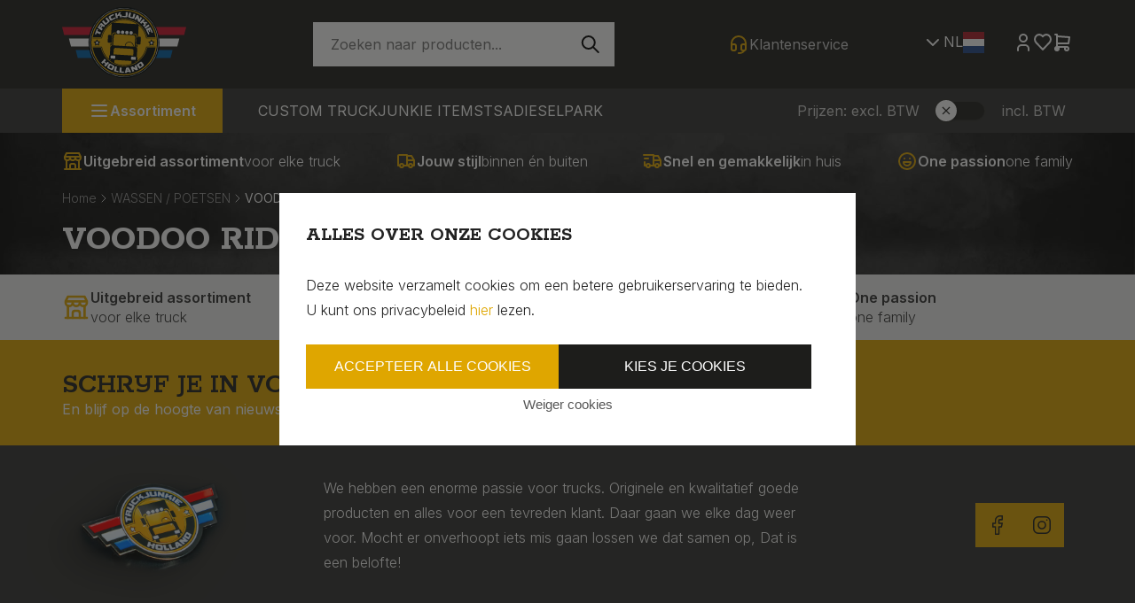

--- FILE ---
content_type: text/html; charset=UTF-8
request_url: https://www.truckjunkie.nl/voodoo-ride-for-trucks
body_size: 125174
content:
<!DOCTYPE html>
<html xmlns="http://www.w3.org/1999/xhtml" xml:lang="nl" lang="nl">
	<head itemscope itemtype="http://schema.org/WebSite">
    

    
    <link rel="preload" as="style" onload="this.onload=null;this.rel='stylesheet'" href="https://fonts.googleapis.com/css2?family=Inter:wght@300;400;500;600;700&family=Rokkitt:wght@200;300;400;500;600;700;900&display=swap" />
    <!--
  (c) CCV Shop - www.ccvshop.nl
  Generated: 22-01-2026 @ 1:26:49
  Theme: Protom
  Node: web21
-->
    		<link rel="alternate" hreflang="en" href="https://www.truckjunkie.com/voodoo-ride-for-trucks" />
    		<link rel="alternate" hreflang="nl" href="https://www.truckjunkie.nl/voodoo-ride-for-trucks" />
    		<link rel="alternate" hreflang="de" href="https://www.truckjunkie.eu/voodoo-ride-for-trucks" />
    		<link rel="alternate" hreflang="fr" href="https://www.truckjunkie.fr/voodoo-ride-for-trucks" />
    		<link rel="alternate" hreflang="it" href="https://www.truckjunkie.it/voodoo-ride-for-trucks" />
    		<link rel="alternate" hreflang="x-default" href="https://www.truckjunkie.com/voodoo-ride-for-trucks" />
    
<meta http-equiv="Content-Type" content="text/html; charset=UTF-8" /><meta http-equiv="X-UA-Compatible" content="IE=edge" /><meta name="viewport" content="width=device-width, initial-scale=1"><meta name="verify-v1" content="wNHGs_7Pcve6J0oOMkhn7v-cgPuLGH0adlmZ9a73CT4" /><meta name="google-site-verification" content="wNHGs_7Pcve6J0oOMkhn7v-cgPuLGH0adlmZ9a73CT4" /><meta name="csrf-token" content="4bdbbd19a31c549a923ff5ad601c8cbb0af6279b619a704ded47a37f19ac2f53"><link rel="canonical" href="https://www.truckjunkie.nl/voodoo-ride-for-trucks" /><title itemprop="name">TRUCKJUNKIE - De online truckshop - ook voor VooDoo ride cleaning producten - TRUCKJUNKIE | The online Truckshop</title><link rel="shortcut icon" href="https://www.truckjunkie.nl/Files/2/39000/39697/FavIcon/93D2oaX4z0I14f2Yo2S2d5hU513a7S49.ico" type="image/x-icon" /><script type="text/javascript">var Logger=function(){var n=null,o={enable:function(){null!=n&&(window.console.debug=n)},disable:function(){n=console.debug,window.console.debug=function(){}}};return o}();Logger.disable();</script><!-- Framework js and css --><!-- LoadInlineJS: Plugins/Cookie/Cookie.js -->
<script>/** Node: web26 Source file: Plugins/Cookie/Cookie.js */

const Cookiepolice={preferences:[],type:{functional:'functional',statistic:'statistic',marketing:'marketing',},getPreferences:function(){return this.preferences},isAllowed:function(type){return this.getPreferences().includes(type)},init:function(preferences,whitelist){if(typeof document==='undefined'){return}
this.preferences=preferences;console.debug('👮 Cookiepolice init  ');console.debug('Cookie preferences: '+preferences);let cookieDesc=Object.getOwnPropertyDescriptor(Document.prototype,'cookie')||Object.getOwnPropertyDescriptor(HTMLDocument.prototype,'cookie')||Object.getOwnPropertyDescriptor(Document,'cookie');if(cookieDesc&&cookieDesc.configurable){Object.defineProperty(document,'cookie',{configurable:!0,get:function(){return cookieDesc.get.call(document)},set:function(val){try{const arguments=val?val.split(';'):[];let stringifiedAttributes='';let type=Cookiepolice.type.marketing;let expires=today=new Date();let name='';for(let i=0;i<arguments.length;i++){const parts=arguments[i].split('=');if(i==0){name=parts[0].trim()}
if(parts[0].trim()==='expires'){expires=new Date(parts[1])}
if(parts[0].trim()==='type'){type=parts[1]}else if(parts[0].trim()!=''){let value='';if(typeof parts[1]!=='undefined'){value=parts[1]}
stringifiedAttributes+=parts[0].trim()+'='+value+'; '}}
if(whitelist.includes(name)||preferences.includes(type)||expires.setHours(0,0,0,0)<today.setHours(0,0,0,0)){console.debug('Cookie allowed  :'+stringifiedAttributes);cookieDesc.set.call(document,val);return}
console.debug('Cookie blocked : '+type+' : '+stringifiedAttributes)}catch(e){console.debug(e)}}})}}};const Cookie={set:function(name,value,attributes){if(typeof document==='undefined'){return}
try{if(typeof attributes.expires==='number'){attributes.expires=new Date(Date.now()+attributes.expires*864e5)}
if(attributes.expires){attributes.expires=attributes.expires.toUTCString()}
name=encodeURIComponent(name).replace(/%(2[346B]|5E|60|7C)/g,decodeURIComponent).replace(/[()]/g,escape);value=encodeURIComponent(value).replace(/%(2[346BF]|3[AC-F]|40|5[BDE]|60|7[BCD])/g,decodeURIComponent)}catch(e){return''}
let stringifiedAttributes='';for(let attributeName in attributes){if(!attributes[attributeName]){continue}
stringifiedAttributes+='; '+attributeName;if(attributes[attributeName]===!0){continue}
stringifiedAttributes+='='+attributes[attributeName].split(';')[0]}
return(document.cookie=name+'='+value+stringifiedAttributes)},remove:function(name){this.set(name,'',{expires:-1})},get:function(name){if(typeof document==='undefined'||(arguments.length&&!name)){return}
const cookies=document.cookie?document.cookie.split('; '):[];const jar={};for(let i=0;i<cookies.length;i++){const parts=cookies[i].split('=');let value=parts.slice(1).join('=');try{const found=decodeURIComponent(parts[0]);if(value[0]==='"'){value=value.slice(1,-1)}
jar[found]=value.replace(/(%[\dA-F]{2})+/gi,decodeURIComponent);if(name===found){break}}catch(e){}}
return name?jar[name]:jar},}</script><!-- LoadInlineJS: /Plugins/jQuery/js/jquery-1.9.1.min.js -->
<script>/*! jQuery v1.9.1 | (c) 2005, 2012 jQuery Foundation, Inc. | jquery.org/license
//@ sourceMappingURL=jquery.min.map
*/(function(e,t){var n,r,i=typeof t,o=e.document,a=e.location,s=e.jQuery,u=e.$,l={},c=[],p="1.9.1",f=c.concat,d=c.push,h=c.slice,g=c.indexOf,m=l.toString,y=l.hasOwnProperty,v=p.trim,b=function(e,t){return new b.fn.init(e,t,r)},x=/[+-]?(?:\d*\.|)\d+(?:[eE][+-]?\d+|)/.source,w=/\S+/g,T=/^[\s\uFEFF\xA0]+|[\s\uFEFF\xA0]+$/g,N=/^(?:(<[\w\W]+>)[^>]*|#([\w-]*))$/,C=/^<(\w+)\s*\/?>(?:<\/\1>|)$/,k=/^[\],:{}\s]*$/,E=/(?:^|:|,)(?:\s*\[)+/g,S=/\\(?:["\\\/bfnrt]|u[\da-fA-F]{4})/g,A=/"[^"\\\r\n]*"|true|false|null|-?(?:\d+\.|)\d+(?:[eE][+-]?\d+|)/g,j=/^-ms-/,D=/-([\da-z])/gi,L=function(e,t){return t.toUpperCase()},H=function(e){(o.addEventListener||"load"===e.type||"complete"===o.readyState)&&(q(),b.ready())},q=function(){o.addEventListener?(o.removeEventListener("DOMContentLoaded",H,!1),e.removeEventListener("load",H,!1)):(o.detachEvent("onreadystatechange",H),e.detachEvent("onload",H))};b.fn=b.prototype={jquery:p,constructor:b,init:function(e,n,r){var i,a;if(!e)return this;if("string"==typeof e){if(i="<"===e.charAt(0)&&">"===e.charAt(e.length-1)&&e.length>=3?[null,e,null]:N.exec(e),!i||!i[1]&&n)return!n||n.jquery?(n||r).find(e):this.constructor(n).find(e);if(i[1]){if(n=n instanceof b?n[0]:n,b.merge(this,b.parseHTML(i[1],n&&n.nodeType?n.ownerDocument||n:o,!0)),C.test(i[1])&&b.isPlainObject(n))for(i in n)b.isFunction(this[i])?this[i](n[i]):this.attr(i,n[i]);return this}if(a=o.getElementById(i[2]),a&&a.parentNode){if(a.id!==i[2])return r.find(e);this.length=1,this[0]=a}return this.context=o,this.selector=e,this}return e.nodeType?(this.context=this[0]=e,this.length=1,this):b.isFunction(e)?r.ready(e):(e.selector!==t&&(this.selector=e.selector,this.context=e.context),b.makeArray(e,this))},selector:"",length:0,size:function(){return this.length},toArray:function(){return h.call(this)},get:function(e){return null==e?this.toArray():0>e?this[this.length+e]:this[e]},pushStack:function(e){var t=b.merge(this.constructor(),e);return t.prevObject=this,t.context=this.context,t},each:function(e,t){return b.each(this,e,t)},ready:function(e){return b.ready.promise().done(e),this},slice:function(){return this.pushStack(h.apply(this,arguments))},first:function(){return this.eq(0)},last:function(){return this.eq(-1)},eq:function(e){var t=this.length,n=+e+(0>e?t:0);return this.pushStack(n>=0&&t>n?[this[n]]:[])},map:function(e){return this.pushStack(b.map(this,function(t,n){return e.call(t,n,t)}))},end:function(){return this.prevObject||this.constructor(null)},push:d,sort:[].sort,splice:[].splice},b.fn.init.prototype=b.fn,b.extend=b.fn.extend=function(){var e,n,r,i,o,a,s=arguments[0]||{},u=1,l=arguments.length,c=!1;for("boolean"==typeof s&&(c=s,s=arguments[1]||{},u=2),"object"==typeof s||b.isFunction(s)||(s={}),l===u&&(s=this,--u);l>u;u++)if(null!=(o=arguments[u]))for(i in o)e=s[i],r=o[i],s!==r&&(c&&r&&(b.isPlainObject(r)||(n=b.isArray(r)))?(n?(n=!1,a=e&&b.isArray(e)?e:[]):a=e&&b.isPlainObject(e)?e:{},s[i]=b.extend(c,a,r)):r!==t&&(s[i]=r));return s},b.extend({noConflict:function(t){return e.$===b&&(e.$=u),t&&e.jQuery===b&&(e.jQuery=s),b},isReady:!1,readyWait:1,holdReady:function(e){e?b.readyWait++:b.ready(!0)},ready:function(e){if(e===!0?!--b.readyWait:!b.isReady){if(!o.body)return setTimeout(b.ready);b.isReady=!0,e!==!0&&--b.readyWait>0||(n.resolveWith(o,[b]),b.fn.trigger&&b(o).trigger("ready").off("ready"))}},isFunction:function(e){return"function"===b.type(e)},isArray:Array.isArray||function(e){return"array"===b.type(e)},isWindow:function(e){return null!=e&&e==e.window},isNumeric:function(e){return!isNaN(parseFloat(e))&&isFinite(e)},type:function(e){return null==e?e+"":"object"==typeof e||"function"==typeof e?l[m.call(e)]||"object":typeof e},isPlainObject:function(e){if(!e||"object"!==b.type(e)||e.nodeType||b.isWindow(e))return!1;try{if(e.constructor&&!y.call(e,"constructor")&&!y.call(e.constructor.prototype,"isPrototypeOf"))return!1}catch(n){return!1}var r;for(r in e);return r===t||y.call(e,r)},isEmptyObject:function(e){var t;for(t in e)return!1;return!0},error:function(e){throw Error(e)},parseHTML:function(e,t,n){if(!e||"string"!=typeof e)return null;"boolean"==typeof t&&(n=t,t=!1),t=t||o;var r=C.exec(e),i=!n&&[];return r?[t.createElement(r[1])]:(r=b.buildFragment([e],t,i),i&&b(i).remove(),b.merge([],r.childNodes))},parseJSON:function(n){return e.JSON&&e.JSON.parse?e.JSON.parse(n):null===n?n:"string"==typeof n&&(n=b.trim(n),n&&k.test(n.replace(S,"@").replace(A,"]").replace(E,"")))?Function("return "+n)():(b.error("Invalid JSON: "+n),t)},parseXML:function(n){var r,i;if(!n||"string"!=typeof n)return null;try{e.DOMParser?(i=new DOMParser,r=i.parseFromString(n,"text/xml")):(r=new ActiveXObject("Microsoft.XMLDOM"),r.async="false",r.loadXML(n))}catch(o){r=t}return r&&r.documentElement&&!r.getElementsByTagName("parsererror").length||b.error("Invalid XML: "+n),r},noop:function(){},globalEval:function(t){t&&b.trim(t)&&(e.execScript||function(t){e.eval.call(e,t)})(t)},camelCase:function(e){return e.replace(j,"ms-").replace(D,L)},nodeName:function(e,t){return e.nodeName&&e.nodeName.toLowerCase()===t.toLowerCase()},each:function(e,t,n){var r,i=0,o=e.length,a=M(e);if(n){if(a){for(;o>i;i++)if(r=t.apply(e[i],n),r===!1)break}else for(i in e)if(r=t.apply(e[i],n),r===!1)break}else if(a){for(;o>i;i++)if(r=t.call(e[i],i,e[i]),r===!1)break}else for(i in e)if(r=t.call(e[i],i,e[i]),r===!1)break;return e},trim:v&&!v.call("\ufeff\u00a0")?function(e){return null==e?"":v.call(e)}:function(e){return null==e?"":(e+"").replace(T,"")},makeArray:function(e,t){var n=t||[];return null!=e&&(M(Object(e))?b.merge(n,"string"==typeof e?[e]:e):d.call(n,e)),n},inArray:function(e,t,n){var r;if(t){if(g)return g.call(t,e,n);for(r=t.length,n=n?0>n?Math.max(0,r+n):n:0;r>n;n++)if(n in t&&t[n]===e)return n}return-1},merge:function(e,n){var r=n.length,i=e.length,o=0;if("number"==typeof r)for(;r>o;o++)e[i++]=n[o];else while(n[o]!==t)e[i++]=n[o++];return e.length=i,e},grep:function(e,t,n){var r,i=[],o=0,a=e.length;for(n=!!n;a>o;o++)r=!!t(e[o],o),n!==r&&i.push(e[o]);return i},map:function(e,t,n){var r,i=0,o=e.length,a=M(e),s=[];if(a)for(;o>i;i++)r=t(e[i],i,n),null!=r&&(s[s.length]=r);else for(i in e)r=t(e[i],i,n),null!=r&&(s[s.length]=r);return f.apply([],s)},guid:1,proxy:function(e,n){var r,i,o;return"string"==typeof n&&(o=e[n],n=e,e=o),b.isFunction(e)?(r=h.call(arguments,2),i=function(){return e.apply(n||this,r.concat(h.call(arguments)))},i.guid=e.guid=e.guid||b.guid++,i):t},access:function(e,n,r,i,o,a,s){var u=0,l=e.length,c=null==r;if("object"===b.type(r)){o=!0;for(u in r)b.access(e,n,u,r[u],!0,a,s)}else if(i!==t&&(o=!0,b.isFunction(i)||(s=!0),c&&(s?(n.call(e,i),n=null):(c=n,n=function(e,t,n){return c.call(b(e),n)})),n))for(;l>u;u++)n(e[u],r,s?i:i.call(e[u],u,n(e[u],r)));return o?e:c?n.call(e):l?n(e[0],r):a},now:function(){return(new Date).getTime()}}),b.ready.promise=function(t){if(!n)if(n=b.Deferred(),"complete"===o.readyState)setTimeout(b.ready);else if(o.addEventListener)o.addEventListener("DOMContentLoaded",H,!1),e.addEventListener("load",H,!1);else{o.attachEvent("onreadystatechange",H),e.attachEvent("onload",H);var r=!1;try{r=null==e.frameElement&&o.documentElement}catch(i){}r&&r.doScroll&&function a(){if(!b.isReady){try{r.doScroll("left")}catch(e){return setTimeout(a,50)}q(),b.ready()}}()}return n.promise(t)},b.each("Boolean Number String Function Array Date RegExp Object Error".split(" "),function(e,t){l["[object "+t+"]"]=t.toLowerCase()});function M(e){var t=e.length,n=b.type(e);return b.isWindow(e)?!1:1===e.nodeType&&t?!0:"array"===n||"function"!==n&&(0===t||"number"==typeof t&&t>0&&t-1 in e)}r=b(o);var _={};function F(e){var t=_[e]={};return b.each(e.match(w)||[],function(e,n){t[n]=!0}),t}b.Callbacks=function(e){e="string"==typeof e?_[e]||F(e):b.extend({},e);var n,r,i,o,a,s,u=[],l=!e.once&&[],c=function(t){for(r=e.memory&&t,i=!0,a=s||0,s=0,o=u.length,n=!0;u&&o>a;a++)if(u[a].apply(t[0],t[1])===!1&&e.stopOnFalse){r=!1;break}n=!1,u&&(l?l.length&&c(l.shift()):r?u=[]:p.disable())},p={add:function(){if(u){var t=u.length;(function i(t){b.each(t,function(t,n){var r=b.type(n);"function"===r?e.unique&&p.has(n)||u.push(n):n&&n.length&&"string"!==r&&i(n)})})(arguments),n?o=u.length:r&&(s=t,c(r))}return this},remove:function(){return u&&b.each(arguments,function(e,t){var r;while((r=b.inArray(t,u,r))>-1)u.splice(r,1),n&&(o>=r&&o--,a>=r&&a--)}),this},has:function(e){return e?b.inArray(e,u)>-1:!(!u||!u.length)},empty:function(){return u=[],this},disable:function(){return u=l=r=t,this},disabled:function(){return!u},lock:function(){return l=t,r||p.disable(),this},locked:function(){return!l},fireWith:function(e,t){return t=t||[],t=[e,t.slice?t.slice():t],!u||i&&!l||(n?l.push(t):c(t)),this},fire:function(){return p.fireWith(this,arguments),this},fired:function(){return!!i}};return p},b.extend({Deferred:function(e){var t=[["resolve","done",b.Callbacks("once memory"),"resolved"],["reject","fail",b.Callbacks("once memory"),"rejected"],["notify","progress",b.Callbacks("memory")]],n="pending",r={state:function(){return n},always:function(){return i.done(arguments).fail(arguments),this},then:function(){var e=arguments;return b.Deferred(function(n){b.each(t,function(t,o){var a=o[0],s=b.isFunction(e[t])&&e[t];i[o[1]](function(){var e=s&&s.apply(this,arguments);e&&b.isFunction(e.promise)?e.promise().done(n.resolve).fail(n.reject).progress(n.notify):n[a+"With"](this===r?n.promise():this,s?[e]:arguments)})}),e=null}).promise()},promise:function(e){return null!=e?b.extend(e,r):r}},i={};return r.pipe=r.then,b.each(t,function(e,o){var a=o[2],s=o[3];r[o[1]]=a.add,s&&a.add(function(){n=s},t[1^e][2].disable,t[2][2].lock),i[o[0]]=function(){return i[o[0]+"With"](this===i?r:this,arguments),this},i[o[0]+"With"]=a.fireWith}),r.promise(i),e&&e.call(i,i),i},when:function(e){var t=0,n=h.call(arguments),r=n.length,i=1!==r||e&&b.isFunction(e.promise)?r:0,o=1===i?e:b.Deferred(),a=function(e,t,n){return function(r){t[e]=this,n[e]=arguments.length>1?h.call(arguments):r,n===s?o.notifyWith(t,n):--i||o.resolveWith(t,n)}},s,u,l;if(r>1)for(s=Array(r),u=Array(r),l=Array(r);r>t;t++)n[t]&&b.isFunction(n[t].promise)?n[t].promise().done(a(t,l,n)).fail(o.reject).progress(a(t,u,s)):--i;return i||o.resolveWith(l,n),o.promise()}}),b.support=function(){var t,n,r,a,s,u,l,c,p,f,d=o.createElement("div");if(d.setAttribute("className","t"),d.innerHTML="  <link/><table></table><a href='/a'>a</a><input type='checkbox'/>",n=d.getElementsByTagName("*"),r=d.getElementsByTagName("a")[0],!n||!r||!n.length)return{};s=o.createElement("select"),l=s.appendChild(o.createElement("option")),a=d.getElementsByTagName("input")[0],r.style.cssText="top:1px;float:left;opacity:.5",t={getSetAttribute:"t"!==d.className,leadingWhitespace:3===d.firstChild.nodeType,tbody:!d.getElementsByTagName("tbody").length,htmlSerialize:!!d.getElementsByTagName("link").length,style:/top/.test(r.getAttribute("style")),hrefNormalized:"/a"===r.getAttribute("href"),opacity:/^0.5/.test(r.style.opacity),cssFloat:!!r.style.cssFloat,checkOn:!!a.value,optSelected:l.selected,enctype:!!o.createElement("form").enctype,html5Clone:"<:nav></:nav>"!==o.createElement("nav").cloneNode(!0).outerHTML,boxModel:"CSS1Compat"===o.compatMode,deleteExpando:!0,noCloneEvent:!0,inlineBlockNeedsLayout:!1,shrinkWrapBlocks:!1,reliableMarginRight:!0,boxSizingReliable:!0,pixelPosition:!1},a.checked=!0,t.noCloneChecked=a.cloneNode(!0).checked,s.disabled=!0,t.optDisabled=!l.disabled;try{delete d.test}catch(h){t.deleteExpando=!1}a=o.createElement("input"),a.setAttribute("value",""),t.input=""===a.getAttribute("value"),a.value="t",a.setAttribute("type","radio"),t.radioValue="t"===a.value,a.setAttribute("checked","t"),a.setAttribute("name","t"),u=o.createDocumentFragment(),u.appendChild(a),t.appendChecked=a.checked,t.checkClone=u.cloneNode(!0).cloneNode(!0).lastChild.checked,d.attachEvent&&(d.attachEvent("onclick",function(){t.noCloneEvent=!1}),d.cloneNode(!0).click());for(f in{submit:!0,change:!0,focusin:!0})d.setAttribute(c="on"+f,"t"),t[f+"Bubbles"]=c in e||d.attributes[c].expando===!1;return d.style.backgroundClip="content-box",d.cloneNode(!0).style.backgroundClip="",t.clearCloneStyle="content-box"===d.style.backgroundClip,b(function(){var n,r,a,s="padding:0;margin:0;border:0;display:block;box-sizing:content-box;-moz-box-sizing:content-box;-webkit-box-sizing:content-box;",u=o.getElementsByTagName("body")[0];u&&(n=o.createElement("div"),n.style.cssText="border:0;width:0;height:0;position:absolute;top:0;left:-9999px;margin-top:1px",u.appendChild(n).appendChild(d),d.innerHTML="<table><tr><td></td><td>t</td></tr></table>",a=d.getElementsByTagName("td"),a[0].style.cssText="padding:0;margin:0;border:0;display:none",p=0===a[0].offsetHeight,a[0].style.display="",a[1].style.display="none",t.reliableHiddenOffsets=p&&0===a[0].offsetHeight,d.innerHTML="",d.style.cssText="box-sizing:border-box;-moz-box-sizing:border-box;-webkit-box-sizing:border-box;padding:1px;border:1px;display:block;width:4px;margin-top:1%;position:absolute;top:1%;",t.boxSizing=4===d.offsetWidth,t.doesNotIncludeMarginInBodyOffset=1!==u.offsetTop,e.getComputedStyle&&(t.pixelPosition="1%"!==(e.getComputedStyle(d,null)||{}).top,t.boxSizingReliable="4px"===(e.getComputedStyle(d,null)||{width:"4px"}).width,r=d.appendChild(o.createElement("div")),r.style.cssText=d.style.cssText=s,r.style.marginRight=r.style.width="0",d.style.width="1px",t.reliableMarginRight=!parseFloat((e.getComputedStyle(r,null)||{}).marginRight)),typeof d.style.zoom!==i&&(d.innerHTML="",d.style.cssText=s+"width:1px;padding:1px;display:inline;zoom:1",t.inlineBlockNeedsLayout=3===d.offsetWidth,d.style.display="block",d.innerHTML="<div></div>",d.firstChild.style.width="5px",t.shrinkWrapBlocks=3!==d.offsetWidth,t.inlineBlockNeedsLayout&&(u.style.zoom=1)),u.removeChild(n),n=d=a=r=null)}),n=s=u=l=r=a=null,t}();var O=/(?:\{[\s\S]*\}|\[[\s\S]*\])$/,B=/([A-Z])/g;function P(e,n,r,i){if(b.acceptData(e)){var o,a,s=b.expando,u="string"==typeof n,l=e.nodeType,p=l?b.cache:e,f=l?e[s]:e[s]&&s;if(f&&p[f]&&(i||p[f].data)||!u||r!==t)return f||(l?e[s]=f=c.pop()||b.guid++:f=s),p[f]||(p[f]={},l||(p[f].toJSON=b.noop)),("object"==typeof n||"function"==typeof n)&&(i?p[f]=b.extend(p[f],n):p[f].data=b.extend(p[f].data,n)),o=p[f],i||(o.data||(o.data={}),o=o.data),r!==t&&(o[b.camelCase(n)]=r),u?(a=o[n],null==a&&(a=o[b.camelCase(n)])):a=o,a}}function R(e,t,n){if(b.acceptData(e)){var r,i,o,a=e.nodeType,s=a?b.cache:e,u=a?e[b.expando]:b.expando;if(s[u]){if(t&&(o=n?s[u]:s[u].data)){b.isArray(t)?t=t.concat(b.map(t,b.camelCase)):t in o?t=[t]:(t=b.camelCase(t),t=t in o?[t]:t.split(" "));for(r=0,i=t.length;i>r;r++)delete o[t[r]];if(!(n?$:b.isEmptyObject)(o))return}(n||(delete s[u].data,$(s[u])))&&(a?b.cleanData([e],!0):b.support.deleteExpando||s!=s.window?delete s[u]:s[u]=null)}}}b.extend({cache:{},expando:"jQuery"+(p+Math.random()).replace(/\D/g,""),noData:{embed:!0,object:"clsid:D27CDB6E-AE6D-11cf-96B8-444553540000",applet:!0},hasData:function(e){return e=e.nodeType?b.cache[e[b.expando]]:e[b.expando],!!e&&!$(e)},data:function(e,t,n){return P(e,t,n)},removeData:function(e,t){return R(e,t)},_data:function(e,t,n){return P(e,t,n,!0)},_removeData:function(e,t){return R(e,t,!0)},acceptData:function(e){if(e.nodeType&&1!==e.nodeType&&9!==e.nodeType)return!1;var t=e.nodeName&&b.noData[e.nodeName.toLowerCase()];return!t||t!==!0&&e.getAttribute("classid")===t}}),b.fn.extend({data:function(e,n){var r,i,o=this[0],a=0,s=null;if(e===t){if(this.length&&(s=b.data(o),1===o.nodeType&&!b._data(o,"parsedAttrs"))){for(r=o.attributes;r.length>a;a++)i=r[a].name,i.indexOf("data-")||(i=b.camelCase(i.slice(5)),W(o,i,s[i]));b._data(o,"parsedAttrs",!0)}return s}return"object"==typeof e?this.each(function(){b.data(this,e)}):b.access(this,function(n){return n===t?o?W(o,e,b.data(o,e)):null:(this.each(function(){b.data(this,e,n)}),t)},null,n,arguments.length>1,null,!0)},removeData:function(e){return this.each(function(){b.removeData(this,e)})}});function W(e,n,r){if(r===t&&1===e.nodeType){var i="data-"+n.replace(B,"-$1").toLowerCase();if(r=e.getAttribute(i),"string"==typeof r){try{r="true"===r?!0:"false"===r?!1:"null"===r?null:+r+""===r?+r:O.test(r)?b.parseJSON(r):r}catch(o){}b.data(e,n,r)}else r=t}return r}function $(e){var t;for(t in e)if(("data"!==t||!b.isEmptyObject(e[t]))&&"toJSON"!==t)return!1;return!0}b.extend({queue:function(e,n,r){var i;return e?(n=(n||"fx")+"queue",i=b._data(e,n),r&&(!i||b.isArray(r)?i=b._data(e,n,b.makeArray(r)):i.push(r)),i||[]):t},dequeue:function(e,t){t=t||"fx";var n=b.queue(e,t),r=n.length,i=n.shift(),o=b._queueHooks(e,t),a=function(){b.dequeue(e,t)};"inprogress"===i&&(i=n.shift(),r--),o.cur=i,i&&("fx"===t&&n.unshift("inprogress"),delete o.stop,i.call(e,a,o)),!r&&o&&o.empty.fire()},_queueHooks:function(e,t){var n=t+"queueHooks";return b._data(e,n)||b._data(e,n,{empty:b.Callbacks("once memory").add(function(){b._removeData(e,t+"queue"),b._removeData(e,n)})})}}),b.fn.extend({queue:function(e,n){var r=2;return"string"!=typeof e&&(n=e,e="fx",r--),r>arguments.length?b.queue(this[0],e):n===t?this:this.each(function(){var t=b.queue(this,e,n);b._queueHooks(this,e),"fx"===e&&"inprogress"!==t[0]&&b.dequeue(this,e)})},dequeue:function(e){return this.each(function(){b.dequeue(this,e)})},delay:function(e,t){return e=b.fx?b.fx.speeds[e]||e:e,t=t||"fx",this.queue(t,function(t,n){var r=setTimeout(t,e);n.stop=function(){clearTimeout(r)}})},clearQueue:function(e){return this.queue(e||"fx",[])},promise:function(e,n){var r,i=1,o=b.Deferred(),a=this,s=this.length,u=function(){--i||o.resolveWith(a,[a])};"string"!=typeof e&&(n=e,e=t),e=e||"fx";while(s--)r=b._data(a[s],e+"queueHooks"),r&&r.empty&&(i++,r.empty.add(u));return u(),o.promise(n)}});var I,z,X=/[\t\r\n]/g,U=/\r/g,V=/^(?:input|select|textarea|button|object)$/i,Y=/^(?:a|area)$/i,J=/^(?:checked|selected|autofocus|autoplay|async|controls|defer|disabled|hidden|loop|multiple|open|readonly|required|scoped)$/i,G=/^(?:checked|selected)$/i,Q=b.support.getSetAttribute,K=b.support.input;b.fn.extend({attr:function(e,t){return b.access(this,b.attr,e,t,arguments.length>1)},removeAttr:function(e){return this.each(function(){b.removeAttr(this,e)})},prop:function(e,t){return b.access(this,b.prop,e,t,arguments.length>1)},removeProp:function(e){return e=b.propFix[e]||e,this.each(function(){try{this[e]=t,delete this[e]}catch(n){}})},addClass:function(e){var t,n,r,i,o,a=0,s=this.length,u="string"==typeof e&&e;if(b.isFunction(e))return this.each(function(t){b(this).addClass(e.call(this,t,this.className))});if(u)for(t=(e||"").match(w)||[];s>a;a++)if(n=this[a],r=1===n.nodeType&&(n.className?(" "+n.className+" ").replace(X," "):" ")){o=0;while(i=t[o++])0>r.indexOf(" "+i+" ")&&(r+=i+" ");n.className=b.trim(r)}return this},removeClass:function(e){var t,n,r,i,o,a=0,s=this.length,u=0===arguments.length||"string"==typeof e&&e;if(b.isFunction(e))return this.each(function(t){b(this).removeClass(e.call(this,t,this.className))});if(u)for(t=(e||"").match(w)||[];s>a;a++)if(n=this[a],r=1===n.nodeType&&(n.className?(" "+n.className+" ").replace(X," "):"")){o=0;while(i=t[o++])while(r.indexOf(" "+i+" ")>=0)r=r.replace(" "+i+" "," ");n.className=e?b.trim(r):""}return this},toggleClass:function(e,t){var n=typeof e,r="boolean"==typeof t;return b.isFunction(e)?this.each(function(n){b(this).toggleClass(e.call(this,n,this.className,t),t)}):this.each(function(){if("string"===n){var o,a=0,s=b(this),u=t,l=e.match(w)||[];while(o=l[a++])u=r?u:!s.hasClass(o),s[u?"addClass":"removeClass"](o)}else(n===i||"boolean"===n)&&(this.className&&b._data(this,"__className__",this.className),this.className=this.className||e===!1?"":b._data(this,"__className__")||"")})},hasClass:function(e){var t=" "+e+" ",n=0,r=this.length;for(;r>n;n++)if(1===this[n].nodeType&&(" "+this[n].className+" ").replace(X," ").indexOf(t)>=0)return!0;return!1},val:function(e){var n,r,i,o=this[0];{if(arguments.length)return i=b.isFunction(e),this.each(function(n){var o,a=b(this);1===this.nodeType&&(o=i?e.call(this,n,a.val()):e,null==o?o="":"number"==typeof o?o+="":b.isArray(o)&&(o=b.map(o,function(e){return null==e?"":e+""})),r=b.valHooks[this.type]||b.valHooks[this.nodeName.toLowerCase()],r&&"set"in r&&r.set(this,o,"value")!==t||(this.value=o))});if(o)return r=b.valHooks[o.type]||b.valHooks[o.nodeName.toLowerCase()],r&&"get"in r&&(n=r.get(o,"value"))!==t?n:(n=o.value,"string"==typeof n?n.replace(U,""):null==n?"":n)}}}),b.extend({valHooks:{option:{get:function(e){var t=e.attributes.value;return!t||t.specified?e.value:e.text}},select:{get:function(e){var t,n,r=e.options,i=e.selectedIndex,o="select-one"===e.type||0>i,a=o?null:[],s=o?i+1:r.length,u=0>i?s:o?i:0;for(;s>u;u++)if(n=r[u],!(!n.selected&&u!==i||(b.support.optDisabled?n.disabled:null!==n.getAttribute("disabled"))||n.parentNode.disabled&&b.nodeName(n.parentNode,"optgroup"))){if(t=b(n).val(),o)return t;a.push(t)}return a},set:function(e,t){var n=b.makeArray(t);return b(e).find("option").each(function(){this.selected=b.inArray(b(this).val(),n)>=0}),n.length||(e.selectedIndex=-1),n}}},attr:function(e,n,r){var o,a,s,u=e.nodeType;if(e&&3!==u&&8!==u&&2!==u)return typeof e.getAttribute===i?b.prop(e,n,r):(a=1!==u||!b.isXMLDoc(e),a&&(n=n.toLowerCase(),o=b.attrHooks[n]||(J.test(n)?z:I)),r===t?o&&a&&"get"in o&&null!==(s=o.get(e,n))?s:(typeof e.getAttribute!==i&&(s=e.getAttribute(n)),null==s?t:s):null!==r?o&&a&&"set"in o&&(s=o.set(e,r,n))!==t?s:(e.setAttribute(n,r+""),r):(b.removeAttr(e,n),t))},removeAttr:function(e,t){var n,r,i=0,o=t&&t.match(w);if(o&&1===e.nodeType)while(n=o[i++])r=b.propFix[n]||n,J.test(n)?!Q&&G.test(n)?e[b.camelCase("default-"+n)]=e[r]=!1:e[r]=!1:b.attr(e,n,""),e.removeAttribute(Q?n:r)},attrHooks:{type:{set:function(e,t){if(!b.support.radioValue&&"radio"===t&&b.nodeName(e,"input")){var n=e.value;return e.setAttribute("type",t),n&&(e.value=n),t}}}},propFix:{tabindex:"tabIndex",readonly:"readOnly","for":"htmlFor","class":"className",maxlength:"maxLength",cellspacing:"cellSpacing",cellpadding:"cellPadding",rowspan:"rowSpan",colspan:"colSpan",usemap:"useMap",frameborder:"frameBorder",contenteditable:"contentEditable"},prop:function(e,n,r){var i,o,a,s=e.nodeType;if(e&&3!==s&&8!==s&&2!==s)return a=1!==s||!b.isXMLDoc(e),a&&(n=b.propFix[n]||n,o=b.propHooks[n]),r!==t?o&&"set"in o&&(i=o.set(e,r,n))!==t?i:e[n]=r:o&&"get"in o&&null!==(i=o.get(e,n))?i:e[n]},propHooks:{tabIndex:{get:function(e){var n=e.getAttributeNode("tabindex");return n&&n.specified?parseInt(n.value,10):V.test(e.nodeName)||Y.test(e.nodeName)&&e.href?0:t}}}}),z={get:function(e,n){var r=b.prop(e,n),i="boolean"==typeof r&&e.getAttribute(n),o="boolean"==typeof r?K&&Q?null!=i:G.test(n)?e[b.camelCase("default-"+n)]:!!i:e.getAttributeNode(n);return o&&o.value!==!1?n.toLowerCase():t},set:function(e,t,n){return t===!1?b.removeAttr(e,n):K&&Q||!G.test(n)?e.setAttribute(!Q&&b.propFix[n]||n,n):e[b.camelCase("default-"+n)]=e[n]=!0,n}},K&&Q||(b.attrHooks.value={get:function(e,n){var r=e.getAttributeNode(n);return b.nodeName(e,"input")?e.defaultValue:r&&r.specified?r.value:t},set:function(e,n,r){return b.nodeName(e,"input")?(e.defaultValue=n,t):I&&I.set(e,n,r)}}),Q||(I=b.valHooks.button={get:function(e,n){var r=e.getAttributeNode(n);return r&&("id"===n||"name"===n||"coords"===n?""!==r.value:r.specified)?r.value:t},set:function(e,n,r){var i=e.getAttributeNode(r);return i||e.setAttributeNode(i=e.ownerDocument.createAttribute(r)),i.value=n+="","value"===r||n===e.getAttribute(r)?n:t}},b.attrHooks.contenteditable={get:I.get,set:function(e,t,n){I.set(e,""===t?!1:t,n)}},b.each(["width","height"],function(e,n){b.attrHooks[n]=b.extend(b.attrHooks[n],{set:function(e,r){return""===r?(e.setAttribute(n,"auto"),r):t}})})),b.support.hrefNormalized||(b.each(["href","src","width","height"],function(e,n){b.attrHooks[n]=b.extend(b.attrHooks[n],{get:function(e){var r=e.getAttribute(n,2);return null==r?t:r}})}),b.each(["href","src"],function(e,t){b.propHooks[t]={get:function(e){return e.getAttribute(t,4)}}})),b.support.style||(b.attrHooks.style={get:function(e){return e.style.cssText||t},set:function(e,t){return e.style.cssText=t+""}}),b.support.optSelected||(b.propHooks.selected=b.extend(b.propHooks.selected,{get:function(e){var t=e.parentNode;return t&&(t.selectedIndex,t.parentNode&&t.parentNode.selectedIndex),null}})),b.support.enctype||(b.propFix.enctype="encoding"),b.support.checkOn||b.each(["radio","checkbox"],function(){b.valHooks[this]={get:function(e){return null===e.getAttribute("value")?"on":e.value}}}),b.each(["radio","checkbox"],function(){b.valHooks[this]=b.extend(b.valHooks[this],{set:function(e,n){return b.isArray(n)?e.checked=b.inArray(b(e).val(),n)>=0:t}})});var Z=/^(?:input|select|textarea)$/i,et=/^key/,tt=/^(?:mouse|contextmenu)|click/,nt=/^(?:focusinfocus|focusoutblur)$/,rt=/^([^.]*)(?:\.(.+)|)$/;function it(){return!0}function ot(){return!1}b.event={global:{},add:function(e,n,r,o,a){var s,u,l,c,p,f,d,h,g,m,y,v=b._data(e);if(v){r.handler&&(c=r,r=c.handler,a=c.selector),r.guid||(r.guid=b.guid++),(u=v.events)||(u=v.events={}),(f=v.handle)||(f=v.handle=function(e){return typeof b===i||e&&b.event.triggered===e.type?t:b.event.dispatch.apply(f.elem,arguments)},f.elem=e),n=(n||"").match(w)||[""],l=n.length;while(l--)s=rt.exec(n[l])||[],g=y=s[1],m=(s[2]||"").split(".").sort(),p=b.event.special[g]||{},g=(a?p.delegateType:p.bindType)||g,p=b.event.special[g]||{},d=b.extend({type:g,origType:y,data:o,handler:r,guid:r.guid,selector:a,needsContext:a&&b.expr.match.needsContext.test(a),namespace:m.join(".")},c),(h=u[g])||(h=u[g]=[],h.delegateCount=0,p.setup&&p.setup.call(e,o,m,f)!==!1||(e.addEventListener?e.addEventListener(g,f,!1):e.attachEvent&&e.attachEvent("on"+g,f))),p.add&&(p.add.call(e,d),d.handler.guid||(d.handler.guid=r.guid)),a?h.splice(h.delegateCount++,0,d):h.push(d),b.event.global[g]=!0;e=null}},remove:function(e,t,n,r,i){var o,a,s,u,l,c,p,f,d,h,g,m=b.hasData(e)&&b._data(e);if(m&&(c=m.events)){t=(t||"").match(w)||[""],l=t.length;while(l--)if(s=rt.exec(t[l])||[],d=g=s[1],h=(s[2]||"").split(".").sort(),d){p=b.event.special[d]||{},d=(r?p.delegateType:p.bindType)||d,f=c[d]||[],s=s[2]&&RegExp("(^|\\.)"+h.join("\\.(?:.*\\.|)")+"(\\.|$)"),u=o=f.length;while(o--)a=f[o],!i&&g!==a.origType||n&&n.guid!==a.guid||s&&!s.test(a.namespace)||r&&r!==a.selector&&("**"!==r||!a.selector)||(f.splice(o,1),a.selector&&f.delegateCount--,p.remove&&p.remove.call(e,a));u&&!f.length&&(p.teardown&&p.teardown.call(e,h,m.handle)!==!1||b.removeEvent(e,d,m.handle),delete c[d])}else for(d in c)b.event.remove(e,d+t[l],n,r,!0);b.isEmptyObject(c)&&(delete m.handle,b._removeData(e,"events"))}},trigger:function(n,r,i,a){var s,u,l,c,p,f,d,h=[i||o],g=y.call(n,"type")?n.type:n,m=y.call(n,"namespace")?n.namespace.split("."):[];if(l=f=i=i||o,3!==i.nodeType&&8!==i.nodeType&&!nt.test(g+b.event.triggered)&&(g.indexOf(".")>=0&&(m=g.split("."),g=m.shift(),m.sort()),u=0>g.indexOf(":")&&"on"+g,n=n[b.expando]?n:new b.Event(g,"object"==typeof n&&n),n.isTrigger=!0,n.namespace=m.join("."),n.namespace_re=n.namespace?RegExp("(^|\\.)"+m.join("\\.(?:.*\\.|)")+"(\\.|$)"):null,n.result=t,n.target||(n.target=i),r=null==r?[n]:b.makeArray(r,[n]),p=b.event.special[g]||{},a||!p.trigger||p.trigger.apply(i,r)!==!1)){if(!a&&!p.noBubble&&!b.isWindow(i)){for(c=p.delegateType||g,nt.test(c+g)||(l=l.parentNode);l;l=l.parentNode)h.push(l),f=l;f===(i.ownerDocument||o)&&h.push(f.defaultView||f.parentWindow||e)}d=0;while((l=h[d++])&&!n.isPropagationStopped())n.type=d>1?c:p.bindType||g,s=(b._data(l,"events")||{})[n.type]&&b._data(l,"handle"),s&&s.apply(l,r),s=u&&l[u],s&&b.acceptData(l)&&s.apply&&s.apply(l,r)===!1&&n.preventDefault();if(n.type=g,!(a||n.isDefaultPrevented()||p._default&&p._default.apply(i.ownerDocument,r)!==!1||"click"===g&&b.nodeName(i,"a")||!b.acceptData(i)||!u||!i[g]||b.isWindow(i))){f=i[u],f&&(i[u]=null),b.event.triggered=g;try{i[g]()}catch(v){}b.event.triggered=t,f&&(i[u]=f)}return n.result}},dispatch:function(e){e=b.event.fix(e);var n,r,i,o,a,s=[],u=h.call(arguments),l=(b._data(this,"events")||{})[e.type]||[],c=b.event.special[e.type]||{};if(u[0]=e,e.delegateTarget=this,!c.preDispatch||c.preDispatch.call(this,e)!==!1){s=b.event.handlers.call(this,e,l),n=0;while((o=s[n++])&&!e.isPropagationStopped()){e.currentTarget=o.elem,a=0;while((i=o.handlers[a++])&&!e.isImmediatePropagationStopped())(!e.namespace_re||e.namespace_re.test(i.namespace))&&(e.handleObj=i,e.data=i.data,r=((b.event.special[i.origType]||{}).handle||i.handler).apply(o.elem,u),r!==t&&(e.result=r)===!1&&(e.preventDefault(),e.stopPropagation()))}return c.postDispatch&&c.postDispatch.call(this,e),e.result}},handlers:function(e,n){var r,i,o,a,s=[],u=n.delegateCount,l=e.target;if(u&&l.nodeType&&(!e.button||"click"!==e.type))for(;l!=this;l=l.parentNode||this)if(1===l.nodeType&&(l.disabled!==!0||"click"!==e.type)){for(o=[],a=0;u>a;a++)i=n[a],r=i.selector+" ",o[r]===t&&(o[r]=i.needsContext?b(r,this).index(l)>=0:b.find(r,this,null,[l]).length),o[r]&&o.push(i);o.length&&s.push({elem:l,handlers:o})}return n.length>u&&s.push({elem:this,handlers:n.slice(u)}),s},fix:function(e){if(e[b.expando])return e;var t,n,r,i=e.type,a=e,s=this.fixHooks[i];s||(this.fixHooks[i]=s=tt.test(i)?this.mouseHooks:et.test(i)?this.keyHooks:{}),r=s.props?this.props.concat(s.props):this.props,e=new b.Event(a),t=r.length;while(t--)n=r[t],e[n]=a[n];return e.target||(e.target=a.srcElement||o),3===e.target.nodeType&&(e.target=e.target.parentNode),e.metaKey=!!e.metaKey,s.filter?s.filter(e,a):e},props:"altKey bubbles cancelable ctrlKey currentTarget eventPhase metaKey relatedTarget shiftKey target timeStamp view which".split(" "),fixHooks:{},keyHooks:{props:"char charCode key keyCode".split(" "),filter:function(e,t){return null==e.which&&(e.which=null!=t.charCode?t.charCode:t.keyCode),e}},mouseHooks:{props:"button buttons clientX clientY fromElement offsetX offsetY pageX pageY screenX screenY toElement".split(" "),filter:function(e,n){var r,i,a,s=n.button,u=n.fromElement;return null==e.pageX&&null!=n.clientX&&(i=e.target.ownerDocument||o,a=i.documentElement,r=i.body,e.pageX=n.clientX+(a&&a.scrollLeft||r&&r.scrollLeft||0)-(a&&a.clientLeft||r&&r.clientLeft||0),e.pageY=n.clientY+(a&&a.scrollTop||r&&r.scrollTop||0)-(a&&a.clientTop||r&&r.clientTop||0)),!e.relatedTarget&&u&&(e.relatedTarget=u===e.target?n.toElement:u),e.which||s===t||(e.which=1&s?1:2&s?3:4&s?2:0),e}},special:{load:{noBubble:!0},click:{trigger:function(){return b.nodeName(this,"input")&&"checkbox"===this.type&&this.click?(this.click(),!1):t}},focus:{trigger:function(){if(this!==o.activeElement&&this.focus)try{return this.focus(),!1}catch(e){}},delegateType:"focusin"},blur:{trigger:function(){return this===o.activeElement&&this.blur?(this.blur(),!1):t},delegateType:"focusout"},beforeunload:{postDispatch:function(e){e.result!==t&&(e.originalEvent.returnValue=e.result)}}},simulate:function(e,t,n,r){var i=b.extend(new b.Event,n,{type:e,isSimulated:!0,originalEvent:{}});r?b.event.trigger(i,null,t):b.event.dispatch.call(t,i),i.isDefaultPrevented()&&n.preventDefault()}},b.removeEvent=o.removeEventListener?function(e,t,n){e.removeEventListener&&e.removeEventListener(t,n,!1)}:function(e,t,n){var r="on"+t;e.detachEvent&&(typeof e[r]===i&&(e[r]=null),e.detachEvent(r,n))},b.Event=function(e,n){return this instanceof b.Event?(e&&e.type?(this.originalEvent=e,this.type=e.type,this.isDefaultPrevented=e.defaultPrevented||e.returnValue===!1||e.getPreventDefault&&e.getPreventDefault()?it:ot):this.type=e,n&&b.extend(this,n),this.timeStamp=e&&e.timeStamp||b.now(),this[b.expando]=!0,t):new b.Event(e,n)},b.Event.prototype={isDefaultPrevented:ot,isPropagationStopped:ot,isImmediatePropagationStopped:ot,preventDefault:function(){var e=this.originalEvent;this.isDefaultPrevented=it,e&&(e.preventDefault?e.preventDefault():e.returnValue=!1)},stopPropagation:function(){var e=this.originalEvent;this.isPropagationStopped=it,e&&(e.stopPropagation&&e.stopPropagation(),e.cancelBubble=!0)},stopImmediatePropagation:function(){this.isImmediatePropagationStopped=it,this.stopPropagation()}},b.each({mouseenter:"mouseover",mouseleave:"mouseout"},function(e,t){b.event.special[e]={delegateType:t,bindType:t,handle:function(e){var n,r=this,i=e.relatedTarget,o=e.handleObj;
return(!i||i!==r&&!b.contains(r,i))&&(e.type=o.origType,n=o.handler.apply(this,arguments),e.type=t),n}}}),b.support.submitBubbles||(b.event.special.submit={setup:function(){return b.nodeName(this,"form")?!1:(b.event.add(this,"click._submit keypress._submit",function(e){var n=e.target,r=b.nodeName(n,"input")||b.nodeName(n,"button")?n.form:t;r&&!b._data(r,"submitBubbles")&&(b.event.add(r,"submit._submit",function(e){e._submit_bubble=!0}),b._data(r,"submitBubbles",!0))}),t)},postDispatch:function(e){e._submit_bubble&&(delete e._submit_bubble,this.parentNode&&!e.isTrigger&&b.event.simulate("submit",this.parentNode,e,!0))},teardown:function(){return b.nodeName(this,"form")?!1:(b.event.remove(this,"._submit"),t)}}),b.support.changeBubbles||(b.event.special.change={setup:function(){return Z.test(this.nodeName)?(("checkbox"===this.type||"radio"===this.type)&&(b.event.add(this,"propertychange._change",function(e){"checked"===e.originalEvent.propertyName&&(this._just_changed=!0)}),b.event.add(this,"click._change",function(e){this._just_changed&&!e.isTrigger&&(this._just_changed=!1),b.event.simulate("change",this,e,!0)})),!1):(b.event.add(this,"beforeactivate._change",function(e){var t=e.target;Z.test(t.nodeName)&&!b._data(t,"changeBubbles")&&(b.event.add(t,"change._change",function(e){!this.parentNode||e.isSimulated||e.isTrigger||b.event.simulate("change",this.parentNode,e,!0)}),b._data(t,"changeBubbles",!0))}),t)},handle:function(e){var n=e.target;return this!==n||e.isSimulated||e.isTrigger||"radio"!==n.type&&"checkbox"!==n.type?e.handleObj.handler.apply(this,arguments):t},teardown:function(){return b.event.remove(this,"._change"),!Z.test(this.nodeName)}}),b.support.focusinBubbles||b.each({focus:"focusin",blur:"focusout"},function(e,t){var n=0,r=function(e){b.event.simulate(t,e.target,b.event.fix(e),!0)};b.event.special[t]={setup:function(){0===n++&&o.addEventListener(e,r,!0)},teardown:function(){0===--n&&o.removeEventListener(e,r,!0)}}}),b.fn.extend({on:function(e,n,r,i,o){var a,s;if("object"==typeof e){"string"!=typeof n&&(r=r||n,n=t);for(a in e)this.on(a,n,r,e[a],o);return this}if(null==r&&null==i?(i=n,r=n=t):null==i&&("string"==typeof n?(i=r,r=t):(i=r,r=n,n=t)),i===!1)i=ot;else if(!i)return this;return 1===o&&(s=i,i=function(e){return b().off(e),s.apply(this,arguments)},i.guid=s.guid||(s.guid=b.guid++)),this.each(function(){b.event.add(this,e,i,r,n)})},one:function(e,t,n,r){return this.on(e,t,n,r,1)},off:function(e,n,r){var i,o;if(e&&e.preventDefault&&e.handleObj)return i=e.handleObj,b(e.delegateTarget).off(i.namespace?i.origType+"."+i.namespace:i.origType,i.selector,i.handler),this;if("object"==typeof e){for(o in e)this.off(o,n,e[o]);return this}return(n===!1||"function"==typeof n)&&(r=n,n=t),r===!1&&(r=ot),this.each(function(){b.event.remove(this,e,r,n)})},bind:function(e,t,n){return this.on(e,null,t,n)},unbind:function(e,t){return this.off(e,null,t)},delegate:function(e,t,n,r){return this.on(t,e,n,r)},undelegate:function(e,t,n){return 1===arguments.length?this.off(e,"**"):this.off(t,e||"**",n)},trigger:function(e,t){return this.each(function(){b.event.trigger(e,t,this)})},triggerHandler:function(e,n){var r=this[0];return r?b.event.trigger(e,n,r,!0):t}}),function(e,t){var n,r,i,o,a,s,u,l,c,p,f,d,h,g,m,y,v,x="sizzle"+-new Date,w=e.document,T={},N=0,C=0,k=it(),E=it(),S=it(),A=typeof t,j=1<<31,D=[],L=D.pop,H=D.push,q=D.slice,M=D.indexOf||function(e){var t=0,n=this.length;for(;n>t;t++)if(this[t]===e)return t;return-1},_="[\\x20\\t\\r\\n\\f]",F="(?:\\\\.|[\\w-]|[^\\x00-\\xa0])+",O=F.replace("w","w#"),B="([*^$|!~]?=)",P="\\["+_+"*("+F+")"+_+"*(?:"+B+_+"*(?:(['\"])((?:\\\\.|[^\\\\])*?)\\3|("+O+")|)|)"+_+"*\\]",R=":("+F+")(?:\\(((['\"])((?:\\\\.|[^\\\\])*?)\\3|((?:\\\\.|[^\\\\()[\\]]|"+P.replace(3,8)+")*)|.*)\\)|)",W=RegExp("^"+_+"+|((?:^|[^\\\\])(?:\\\\.)*)"+_+"+$","g"),$=RegExp("^"+_+"*,"+_+"*"),I=RegExp("^"+_+"*([\\x20\\t\\r\\n\\f>+~])"+_+"*"),z=RegExp(R),X=RegExp("^"+O+"$"),U={ID:RegExp("^#("+F+")"),CLASS:RegExp("^\\.("+F+")"),NAME:RegExp("^\\[name=['\"]?("+F+")['\"]?\\]"),TAG:RegExp("^("+F.replace("w","w*")+")"),ATTR:RegExp("^"+P),PSEUDO:RegExp("^"+R),CHILD:RegExp("^:(only|first|last|nth|nth-last)-(child|of-type)(?:\\("+_+"*(even|odd|(([+-]|)(\\d*)n|)"+_+"*(?:([+-]|)"+_+"*(\\d+)|))"+_+"*\\)|)","i"),needsContext:RegExp("^"+_+"*[>+~]|:(even|odd|eq|gt|lt|nth|first|last)(?:\\("+_+"*((?:-\\d)?\\d*)"+_+"*\\)|)(?=[^-]|$)","i")},V=/[\x20\t\r\n\f]*[+~]/,Y=/^[^{]+\{\s*\[native code/,J=/^(?:#([\w-]+)|(\w+)|\.([\w-]+))$/,G=/^(?:input|select|textarea|button)$/i,Q=/^h\d$/i,K=/'|\\/g,Z=/\=[\x20\t\r\n\f]*([^'"\]]*)[\x20\t\r\n\f]*\]/g,et=/\\([\da-fA-F]{1,6}[\x20\t\r\n\f]?|.)/g,tt=function(e,t){var n="0x"+t-65536;return n!==n?t:0>n?String.fromCharCode(n+65536):String.fromCharCode(55296|n>>10,56320|1023&n)};try{q.call(w.documentElement.childNodes,0)[0].nodeType}catch(nt){q=function(e){var t,n=[];while(t=this[e++])n.push(t);return n}}function rt(e){return Y.test(e+"")}function it(){var e,t=[];return e=function(n,r){return t.push(n+=" ")>i.cacheLength&&delete e[t.shift()],e[n]=r}}function ot(e){return e[x]=!0,e}function at(e){var t=p.createElement("div");try{return e(t)}catch(n){return!1}finally{t=null}}function st(e,t,n,r){var i,o,a,s,u,l,f,g,m,v;if((t?t.ownerDocument||t:w)!==p&&c(t),t=t||p,n=n||[],!e||"string"!=typeof e)return n;if(1!==(s=t.nodeType)&&9!==s)return[];if(!d&&!r){if(i=J.exec(e))if(a=i[1]){if(9===s){if(o=t.getElementById(a),!o||!o.parentNode)return n;if(o.id===a)return n.push(o),n}else if(t.ownerDocument&&(o=t.ownerDocument.getElementById(a))&&y(t,o)&&o.id===a)return n.push(o),n}else{if(i[2])return H.apply(n,q.call(t.getElementsByTagName(e),0)),n;if((a=i[3])&&T.getByClassName&&t.getElementsByClassName)return H.apply(n,q.call(t.getElementsByClassName(a),0)),n}if(T.qsa&&!h.test(e)){if(f=!0,g=x,m=t,v=9===s&&e,1===s&&"object"!==t.nodeName.toLowerCase()){l=ft(e),(f=t.getAttribute("id"))?g=f.replace(K,"\\$&"):t.setAttribute("id",g),g="[id='"+g+"'] ",u=l.length;while(u--)l[u]=g+dt(l[u]);m=V.test(e)&&t.parentNode||t,v=l.join(",")}if(v)try{return H.apply(n,q.call(m.querySelectorAll(v),0)),n}catch(b){}finally{f||t.removeAttribute("id")}}}return wt(e.replace(W,"$1"),t,n,r)}a=st.isXML=function(e){var t=e&&(e.ownerDocument||e).documentElement;return t?"HTML"!==t.nodeName:!1},c=st.setDocument=function(e){var n=e?e.ownerDocument||e:w;return n!==p&&9===n.nodeType&&n.documentElement?(p=n,f=n.documentElement,d=a(n),T.tagNameNoComments=at(function(e){return e.appendChild(n.createComment("")),!e.getElementsByTagName("*").length}),T.attributes=at(function(e){e.innerHTML="<select></select>";var t=typeof e.lastChild.getAttribute("multiple");return"boolean"!==t&&"string"!==t}),T.getByClassName=at(function(e){return e.innerHTML="<div class='hidden e'></div><div class='hidden'></div>",e.getElementsByClassName&&e.getElementsByClassName("e").length?(e.lastChild.className="e",2===e.getElementsByClassName("e").length):!1}),T.getByName=at(function(e){e.id=x+0,e.innerHTML="<a name='"+x+"'></a><div name='"+x+"'></div>",f.insertBefore(e,f.firstChild);var t=n.getElementsByName&&n.getElementsByName(x).length===2+n.getElementsByName(x+0).length;return T.getIdNotName=!n.getElementById(x),f.removeChild(e),t}),i.attrHandle=at(function(e){return e.innerHTML="<a href='#'></a>",e.firstChild&&typeof e.firstChild.getAttribute!==A&&"#"===e.firstChild.getAttribute("href")})?{}:{href:function(e){return e.getAttribute("href",2)},type:function(e){return e.getAttribute("type")}},T.getIdNotName?(i.find.ID=function(e,t){if(typeof t.getElementById!==A&&!d){var n=t.getElementById(e);return n&&n.parentNode?[n]:[]}},i.filter.ID=function(e){var t=e.replace(et,tt);return function(e){return e.getAttribute("id")===t}}):(i.find.ID=function(e,n){if(typeof n.getElementById!==A&&!d){var r=n.getElementById(e);return r?r.id===e||typeof r.getAttributeNode!==A&&r.getAttributeNode("id").value===e?[r]:t:[]}},i.filter.ID=function(e){var t=e.replace(et,tt);return function(e){var n=typeof e.getAttributeNode!==A&&e.getAttributeNode("id");return n&&n.value===t}}),i.find.TAG=T.tagNameNoComments?function(e,n){return typeof n.getElementsByTagName!==A?n.getElementsByTagName(e):t}:function(e,t){var n,r=[],i=0,o=t.getElementsByTagName(e);if("*"===e){while(n=o[i++])1===n.nodeType&&r.push(n);return r}return o},i.find.NAME=T.getByName&&function(e,n){return typeof n.getElementsByName!==A?n.getElementsByName(name):t},i.find.CLASS=T.getByClassName&&function(e,n){return typeof n.getElementsByClassName===A||d?t:n.getElementsByClassName(e)},g=[],h=[":focus"],(T.qsa=rt(n.querySelectorAll))&&(at(function(e){e.innerHTML="<select><option selected=''></option></select>",e.querySelectorAll("[selected]").length||h.push("\\["+_+"*(?:checked|disabled|ismap|multiple|readonly|selected|value)"),e.querySelectorAll(":checked").length||h.push(":checked")}),at(function(e){e.innerHTML="<input type='hidden' i=''/>",e.querySelectorAll("[i^='']").length&&h.push("[*^$]="+_+"*(?:\"\"|'')"),e.querySelectorAll(":enabled").length||h.push(":enabled",":disabled"),e.querySelectorAll("*,:x"),h.push(",.*:")})),(T.matchesSelector=rt(m=f.matchesSelector||f.mozMatchesSelector||f.webkitMatchesSelector||f.oMatchesSelector||f.msMatchesSelector))&&at(function(e){T.disconnectedMatch=m.call(e,"div"),m.call(e,"[s!='']:x"),g.push("!=",R)}),h=RegExp(h.join("|")),g=RegExp(g.join("|")),y=rt(f.contains)||f.compareDocumentPosition?function(e,t){var n=9===e.nodeType?e.documentElement:e,r=t&&t.parentNode;return e===r||!(!r||1!==r.nodeType||!(n.contains?n.contains(r):e.compareDocumentPosition&&16&e.compareDocumentPosition(r)))}:function(e,t){if(t)while(t=t.parentNode)if(t===e)return!0;return!1},v=f.compareDocumentPosition?function(e,t){var r;return e===t?(u=!0,0):(r=t.compareDocumentPosition&&e.compareDocumentPosition&&e.compareDocumentPosition(t))?1&r||e.parentNode&&11===e.parentNode.nodeType?e===n||y(w,e)?-1:t===n||y(w,t)?1:0:4&r?-1:1:e.compareDocumentPosition?-1:1}:function(e,t){var r,i=0,o=e.parentNode,a=t.parentNode,s=[e],l=[t];if(e===t)return u=!0,0;if(!o||!a)return e===n?-1:t===n?1:o?-1:a?1:0;if(o===a)return ut(e,t);r=e;while(r=r.parentNode)s.unshift(r);r=t;while(r=r.parentNode)l.unshift(r);while(s[i]===l[i])i++;return i?ut(s[i],l[i]):s[i]===w?-1:l[i]===w?1:0},u=!1,[0,0].sort(v),T.detectDuplicates=u,p):p},st.matches=function(e,t){return st(e,null,null,t)},st.matchesSelector=function(e,t){if((e.ownerDocument||e)!==p&&c(e),t=t.replace(Z,"='$1']"),!(!T.matchesSelector||d||g&&g.test(t)||h.test(t)))try{var n=m.call(e,t);if(n||T.disconnectedMatch||e.document&&11!==e.document.nodeType)return n}catch(r){}return st(t,p,null,[e]).length>0},st.contains=function(e,t){return(e.ownerDocument||e)!==p&&c(e),y(e,t)},st.attr=function(e,t){var n;return(e.ownerDocument||e)!==p&&c(e),d||(t=t.toLowerCase()),(n=i.attrHandle[t])?n(e):d||T.attributes?e.getAttribute(t):((n=e.getAttributeNode(t))||e.getAttribute(t))&&e[t]===!0?t:n&&n.specified?n.value:null},st.error=function(e){throw Error("Syntax error, unrecognized expression: "+e)},st.uniqueSort=function(e){var t,n=[],r=1,i=0;if(u=!T.detectDuplicates,e.sort(v),u){for(;t=e[r];r++)t===e[r-1]&&(i=n.push(r));while(i--)e.splice(n[i],1)}return e};function ut(e,t){var n=t&&e,r=n&&(~t.sourceIndex||j)-(~e.sourceIndex||j);if(r)return r;if(n)while(n=n.nextSibling)if(n===t)return-1;return e?1:-1}function lt(e){return function(t){var n=t.nodeName.toLowerCase();return"input"===n&&t.type===e}}function ct(e){return function(t){var n=t.nodeName.toLowerCase();return("input"===n||"button"===n)&&t.type===e}}function pt(e){return ot(function(t){return t=+t,ot(function(n,r){var i,o=e([],n.length,t),a=o.length;while(a--)n[i=o[a]]&&(n[i]=!(r[i]=n[i]))})})}o=st.getText=function(e){var t,n="",r=0,i=e.nodeType;if(i){if(1===i||9===i||11===i){if("string"==typeof e.textContent)return e.textContent;for(e=e.firstChild;e;e=e.nextSibling)n+=o(e)}else if(3===i||4===i)return e.nodeValue}else for(;t=e[r];r++)n+=o(t);return n},i=st.selectors={cacheLength:50,createPseudo:ot,match:U,find:{},relative:{">":{dir:"parentNode",first:!0}," ":{dir:"parentNode"},"+":{dir:"previousSibling",first:!0},"~":{dir:"previousSibling"}},preFilter:{ATTR:function(e){return e[1]=e[1].replace(et,tt),e[3]=(e[4]||e[5]||"").replace(et,tt),"~="===e[2]&&(e[3]=" "+e[3]+" "),e.slice(0,4)},CHILD:function(e){return e[1]=e[1].toLowerCase(),"nth"===e[1].slice(0,3)?(e[3]||st.error(e[0]),e[4]=+(e[4]?e[5]+(e[6]||1):2*("even"===e[3]||"odd"===e[3])),e[5]=+(e[7]+e[8]||"odd"===e[3])):e[3]&&st.error(e[0]),e},PSEUDO:function(e){var t,n=!e[5]&&e[2];return U.CHILD.test(e[0])?null:(e[4]?e[2]=e[4]:n&&z.test(n)&&(t=ft(n,!0))&&(t=n.indexOf(")",n.length-t)-n.length)&&(e[0]=e[0].slice(0,t),e[2]=n.slice(0,t)),e.slice(0,3))}},filter:{TAG:function(e){return"*"===e?function(){return!0}:(e=e.replace(et,tt).toLowerCase(),function(t){return t.nodeName&&t.nodeName.toLowerCase()===e})},CLASS:function(e){var t=k[e+" "];return t||(t=RegExp("(^|"+_+")"+e+"("+_+"|$)"))&&k(e,function(e){return t.test(e.className||typeof e.getAttribute!==A&&e.getAttribute("class")||"")})},ATTR:function(e,t,n){return function(r){var i=st.attr(r,e);return null==i?"!="===t:t?(i+="","="===t?i===n:"!="===t?i!==n:"^="===t?n&&0===i.indexOf(n):"*="===t?n&&i.indexOf(n)>-1:"$="===t?n&&i.slice(-n.length)===n:"~="===t?(" "+i+" ").indexOf(n)>-1:"|="===t?i===n||i.slice(0,n.length+1)===n+"-":!1):!0}},CHILD:function(e,t,n,r,i){var o="nth"!==e.slice(0,3),a="last"!==e.slice(-4),s="of-type"===t;return 1===r&&0===i?function(e){return!!e.parentNode}:function(t,n,u){var l,c,p,f,d,h,g=o!==a?"nextSibling":"previousSibling",m=t.parentNode,y=s&&t.nodeName.toLowerCase(),v=!u&&!s;if(m){if(o){while(g){p=t;while(p=p[g])if(s?p.nodeName.toLowerCase()===y:1===p.nodeType)return!1;h=g="only"===e&&!h&&"nextSibling"}return!0}if(h=[a?m.firstChild:m.lastChild],a&&v){c=m[x]||(m[x]={}),l=c[e]||[],d=l[0]===N&&l[1],f=l[0]===N&&l[2],p=d&&m.childNodes[d];while(p=++d&&p&&p[g]||(f=d=0)||h.pop())if(1===p.nodeType&&++f&&p===t){c[e]=[N,d,f];break}}else if(v&&(l=(t[x]||(t[x]={}))[e])&&l[0]===N)f=l[1];else while(p=++d&&p&&p[g]||(f=d=0)||h.pop())if((s?p.nodeName.toLowerCase()===y:1===p.nodeType)&&++f&&(v&&((p[x]||(p[x]={}))[e]=[N,f]),p===t))break;return f-=i,f===r||0===f%r&&f/r>=0}}},PSEUDO:function(e,t){var n,r=i.pseudos[e]||i.setFilters[e.toLowerCase()]||st.error("unsupported pseudo: "+e);return r[x]?r(t):r.length>1?(n=[e,e,"",t],i.setFilters.hasOwnProperty(e.toLowerCase())?ot(function(e,n){var i,o=r(e,t),a=o.length;while(a--)i=M.call(e,o[a]),e[i]=!(n[i]=o[a])}):function(e){return r(e,0,n)}):r}},pseudos:{not:ot(function(e){var t=[],n=[],r=s(e.replace(W,"$1"));return r[x]?ot(function(e,t,n,i){var o,a=r(e,null,i,[]),s=e.length;while(s--)(o=a[s])&&(e[s]=!(t[s]=o))}):function(e,i,o){return t[0]=e,r(t,null,o,n),!n.pop()}}),has:ot(function(e){return function(t){return st(e,t).length>0}}),contains:ot(function(e){return function(t){return(t.textContent||t.innerText||o(t)).indexOf(e)>-1}}),lang:ot(function(e){return X.test(e||"")||st.error("unsupported lang: "+e),e=e.replace(et,tt).toLowerCase(),function(t){var n;do if(n=d?t.getAttribute("xml:lang")||t.getAttribute("lang"):t.lang)return n=n.toLowerCase(),n===e||0===n.indexOf(e+"-");while((t=t.parentNode)&&1===t.nodeType);return!1}}),target:function(t){var n=e.location&&e.location.hash;return n&&n.slice(1)===t.id},root:function(e){return e===f},focus:function(e){return e===p.activeElement&&(!p.hasFocus||p.hasFocus())&&!!(e.type||e.href||~e.tabIndex)},enabled:function(e){return e.disabled===!1},disabled:function(e){return e.disabled===!0},checked:function(e){var t=e.nodeName.toLowerCase();return"input"===t&&!!e.checked||"option"===t&&!!e.selected},selected:function(e){return e.parentNode&&e.parentNode.selectedIndex,e.selected===!0},empty:function(e){for(e=e.firstChild;e;e=e.nextSibling)if(e.nodeName>"@"||3===e.nodeType||4===e.nodeType)return!1;return!0},parent:function(e){return!i.pseudos.empty(e)},header:function(e){return Q.test(e.nodeName)},input:function(e){return G.test(e.nodeName)},button:function(e){var t=e.nodeName.toLowerCase();return"input"===t&&"button"===e.type||"button"===t},text:function(e){var t;return"input"===e.nodeName.toLowerCase()&&"text"===e.type&&(null==(t=e.getAttribute("type"))||t.toLowerCase()===e.type)},first:pt(function(){return[0]}),last:pt(function(e,t){return[t-1]}),eq:pt(function(e,t,n){return[0>n?n+t:n]}),even:pt(function(e,t){var n=0;for(;t>n;n+=2)e.push(n);return e}),odd:pt(function(e,t){var n=1;for(;t>n;n+=2)e.push(n);return e}),lt:pt(function(e,t,n){var r=0>n?n+t:n;for(;--r>=0;)e.push(r);return e}),gt:pt(function(e,t,n){var r=0>n?n+t:n;for(;t>++r;)e.push(r);return e})}};for(n in{radio:!0,checkbox:!0,file:!0,password:!0,image:!0})i.pseudos[n]=lt(n);for(n in{submit:!0,reset:!0})i.pseudos[n]=ct(n);function ft(e,t){var n,r,o,a,s,u,l,c=E[e+" "];if(c)return t?0:c.slice(0);s=e,u=[],l=i.preFilter;while(s){(!n||(r=$.exec(s)))&&(r&&(s=s.slice(r[0].length)||s),u.push(o=[])),n=!1,(r=I.exec(s))&&(n=r.shift(),o.push({value:n,type:r[0].replace(W," ")}),s=s.slice(n.length));for(a in i.filter)!(r=U[a].exec(s))||l[a]&&!(r=l[a](r))||(n=r.shift(),o.push({value:n,type:a,matches:r}),s=s.slice(n.length));if(!n)break}return t?s.length:s?st.error(e):E(e,u).slice(0)}function dt(e){var t=0,n=e.length,r="";for(;n>t;t++)r+=e[t].value;return r}function ht(e,t,n){var i=t.dir,o=n&&"parentNode"===i,a=C++;return t.first?function(t,n,r){while(t=t[i])if(1===t.nodeType||o)return e(t,n,r)}:function(t,n,s){var u,l,c,p=N+" "+a;if(s){while(t=t[i])if((1===t.nodeType||o)&&e(t,n,s))return!0}else while(t=t[i])if(1===t.nodeType||o)if(c=t[x]||(t[x]={}),(l=c[i])&&l[0]===p){if((u=l[1])===!0||u===r)return u===!0}else if(l=c[i]=[p],l[1]=e(t,n,s)||r,l[1]===!0)return!0}}function gt(e){return e.length>1?function(t,n,r){var i=e.length;while(i--)if(!e[i](t,n,r))return!1;return!0}:e[0]}function mt(e,t,n,r,i){var o,a=[],s=0,u=e.length,l=null!=t;for(;u>s;s++)(o=e[s])&&(!n||n(o,r,i))&&(a.push(o),l&&t.push(s));return a}function yt(e,t,n,r,i,o){return r&&!r[x]&&(r=yt(r)),i&&!i[x]&&(i=yt(i,o)),ot(function(o,a,s,u){var l,c,p,f=[],d=[],h=a.length,g=o||xt(t||"*",s.nodeType?[s]:s,[]),m=!e||!o&&t?g:mt(g,f,e,s,u),y=n?i||(o?e:h||r)?[]:a:m;if(n&&n(m,y,s,u),r){l=mt(y,d),r(l,[],s,u),c=l.length;while(c--)(p=l[c])&&(y[d[c]]=!(m[d[c]]=p))}if(o){if(i||e){if(i){l=[],c=y.length;while(c--)(p=y[c])&&l.push(m[c]=p);i(null,y=[],l,u)}c=y.length;while(c--)(p=y[c])&&(l=i?M.call(o,p):f[c])>-1&&(o[l]=!(a[l]=p))}}else y=mt(y===a?y.splice(h,y.length):y),i?i(null,a,y,u):H.apply(a,y)})}function vt(e){var t,n,r,o=e.length,a=i.relative[e[0].type],s=a||i.relative[" "],u=a?1:0,c=ht(function(e){return e===t},s,!0),p=ht(function(e){return M.call(t,e)>-1},s,!0),f=[function(e,n,r){return!a&&(r||n!==l)||((t=n).nodeType?c(e,n,r):p(e,n,r))}];for(;o>u;u++)if(n=i.relative[e[u].type])f=[ht(gt(f),n)];else{if(n=i.filter[e[u].type].apply(null,e[u].matches),n[x]){for(r=++u;o>r;r++)if(i.relative[e[r].type])break;return yt(u>1&&gt(f),u>1&&dt(e.slice(0,u-1)).replace(W,"$1"),n,r>u&&vt(e.slice(u,r)),o>r&&vt(e=e.slice(r)),o>r&&dt(e))}f.push(n)}return gt(f)}function bt(e,t){var n=0,o=t.length>0,a=e.length>0,s=function(s,u,c,f,d){var h,g,m,y=[],v=0,b="0",x=s&&[],w=null!=d,T=l,C=s||a&&i.find.TAG("*",d&&u.parentNode||u),k=N+=null==T?1:Math.random()||.1;for(w&&(l=u!==p&&u,r=n);null!=(h=C[b]);b++){if(a&&h){g=0;while(m=e[g++])if(m(h,u,c)){f.push(h);break}w&&(N=k,r=++n)}o&&((h=!m&&h)&&v--,s&&x.push(h))}if(v+=b,o&&b!==v){g=0;while(m=t[g++])m(x,y,u,c);if(s){if(v>0)while(b--)x[b]||y[b]||(y[b]=L.call(f));y=mt(y)}H.apply(f,y),w&&!s&&y.length>0&&v+t.length>1&&st.uniqueSort(f)}return w&&(N=k,l=T),x};return o?ot(s):s}s=st.compile=function(e,t){var n,r=[],i=[],o=S[e+" "];if(!o){t||(t=ft(e)),n=t.length;while(n--)o=vt(t[n]),o[x]?r.push(o):i.push(o);o=S(e,bt(i,r))}return o};function xt(e,t,n){var r=0,i=t.length;for(;i>r;r++)st(e,t[r],n);return n}function wt(e,t,n,r){var o,a,u,l,c,p=ft(e);if(!r&&1===p.length){if(a=p[0]=p[0].slice(0),a.length>2&&"ID"===(u=a[0]).type&&9===t.nodeType&&!d&&i.relative[a[1].type]){if(t=i.find.ID(u.matches[0].replace(et,tt),t)[0],!t)return n;e=e.slice(a.shift().value.length)}o=U.needsContext.test(e)?0:a.length;while(o--){if(u=a[o],i.relative[l=u.type])break;if((c=i.find[l])&&(r=c(u.matches[0].replace(et,tt),V.test(a[0].type)&&t.parentNode||t))){if(a.splice(o,1),e=r.length&&dt(a),!e)return H.apply(n,q.call(r,0)),n;break}}}return s(e,p)(r,t,d,n,V.test(e)),n}i.pseudos.nth=i.pseudos.eq;function Tt(){}i.filters=Tt.prototype=i.pseudos,i.setFilters=new Tt,c(),st.attr=b.attr,b.find=st,b.expr=st.selectors,b.expr[":"]=b.expr.pseudos,b.unique=st.uniqueSort,b.text=st.getText,b.isXMLDoc=st.isXML,b.contains=st.contains}(e);var at=/Until$/,st=/^(?:parents|prev(?:Until|All))/,ut=/^.[^:#\[\.,]*$/,lt=b.expr.match.needsContext,ct={children:!0,contents:!0,next:!0,prev:!0};b.fn.extend({find:function(e){var t,n,r,i=this.length;if("string"!=typeof e)return r=this,this.pushStack(b(e).filter(function(){for(t=0;i>t;t++)if(b.contains(r[t],this))return!0}));for(n=[],t=0;i>t;t++)b.find(e,this[t],n);return n=this.pushStack(i>1?b.unique(n):n),n.selector=(this.selector?this.selector+" ":"")+e,n},has:function(e){var t,n=b(e,this),r=n.length;return this.filter(function(){for(t=0;r>t;t++)if(b.contains(this,n[t]))return!0})},not:function(e){return this.pushStack(ft(this,e,!1))},filter:function(e){return this.pushStack(ft(this,e,!0))},is:function(e){return!!e&&("string"==typeof e?lt.test(e)?b(e,this.context).index(this[0])>=0:b.filter(e,this).length>0:this.filter(e).length>0)},closest:function(e,t){var n,r=0,i=this.length,o=[],a=lt.test(e)||"string"!=typeof e?b(e,t||this.context):0;for(;i>r;r++){n=this[r];while(n&&n.ownerDocument&&n!==t&&11!==n.nodeType){if(a?a.index(n)>-1:b.find.matchesSelector(n,e)){o.push(n);break}n=n.parentNode}}return this.pushStack(o.length>1?b.unique(o):o)},index:function(e){return e?"string"==typeof e?b.inArray(this[0],b(e)):b.inArray(e.jquery?e[0]:e,this):this[0]&&this[0].parentNode?this.first().prevAll().length:-1},add:function(e,t){var n="string"==typeof e?b(e,t):b.makeArray(e&&e.nodeType?[e]:e),r=b.merge(this.get(),n);return this.pushStack(b.unique(r))},addBack:function(e){return this.add(null==e?this.prevObject:this.prevObject.filter(e))}}),b.fn.andSelf=b.fn.addBack;function pt(e,t){do e=e[t];while(e&&1!==e.nodeType);return e}b.each({parent:function(e){var t=e.parentNode;return t&&11!==t.nodeType?t:null},parents:function(e){return b.dir(e,"parentNode")},parentsUntil:function(e,t,n){return b.dir(e,"parentNode",n)},next:function(e){return pt(e,"nextSibling")},prev:function(e){return pt(e,"previousSibling")},nextAll:function(e){return b.dir(e,"nextSibling")},prevAll:function(e){return b.dir(e,"previousSibling")},nextUntil:function(e,t,n){return b.dir(e,"nextSibling",n)},prevUntil:function(e,t,n){return b.dir(e,"previousSibling",n)},siblings:function(e){return b.sibling((e.parentNode||{}).firstChild,e)},children:function(e){return b.sibling(e.firstChild)},contents:function(e){return b.nodeName(e,"iframe")?e.contentDocument||e.contentWindow.document:b.merge([],e.childNodes)}},function(e,t){b.fn[e]=function(n,r){var i=b.map(this,t,n);return at.test(e)||(r=n),r&&"string"==typeof r&&(i=b.filter(r,i)),i=this.length>1&&!ct[e]?b.unique(i):i,this.length>1&&st.test(e)&&(i=i.reverse()),this.pushStack(i)}}),b.extend({filter:function(e,t,n){return n&&(e=":not("+e+")"),1===t.length?b.find.matchesSelector(t[0],e)?[t[0]]:[]:b.find.matches(e,t)},dir:function(e,n,r){var i=[],o=e[n];while(o&&9!==o.nodeType&&(r===t||1!==o.nodeType||!b(o).is(r)))1===o.nodeType&&i.push(o),o=o[n];return i},sibling:function(e,t){var n=[];for(;e;e=e.nextSibling)1===e.nodeType&&e!==t&&n.push(e);return n}});function ft(e,t,n){if(t=t||0,b.isFunction(t))return b.grep(e,function(e,r){var i=!!t.call(e,r,e);return i===n});if(t.nodeType)return b.grep(e,function(e){return e===t===n});if("string"==typeof t){var r=b.grep(e,function(e){return 1===e.nodeType});if(ut.test(t))return b.filter(t,r,!n);t=b.filter(t,r)}return b.grep(e,function(e){return b.inArray(e,t)>=0===n})}function dt(e){var t=ht.split("|"),n=e.createDocumentFragment();if(n.createElement)while(t.length)n.createElement(t.pop());return n}var ht="abbr|article|aside|audio|bdi|canvas|data|datalist|details|figcaption|figure|footer|header|hgroup|mark|meter|nav|output|progress|section|summary|time|video",gt=/ jQuery\d+="(?:null|\d+)"/g,mt=RegExp("<(?:"+ht+")[\\s/>]","i"),yt=/^\s+/,vt=/<(?!area|br|col|embed|hr|img|input|link|meta|param)(([\w:]+)[^>]*)\/>/gi,bt=/<([\w:]+)/,xt=/<tbody/i,wt=/<|&#?\w+;/,Tt=/<(?:script|style|link)/i,Nt=/^(?:checkbox|radio)$/i,Ct=/checked\s*(?:[^=]|=\s*.checked.)/i,kt=/^$|\/(?:java|ecma)script/i,Et=/^true\/(.*)/,St=/^\s*<!(?:\[CDATA\[|--)|(?:\]\]|--)>\s*$/g,At={option:[1,"<select multiple='multiple'>","</select>"],legend:[1,"<fieldset>","</fieldset>"],area:[1,"<map>","</map>"],param:[1,"<object>","</object>"],thead:[1,"<table>","</table>"],tr:[2,"<table><tbody>","</tbody></table>"],col:[2,"<table><tbody></tbody><colgroup>","</colgroup></table>"],td:[3,"<table><tbody><tr>","</tr></tbody></table>"],_default:b.support.htmlSerialize?[0,"",""]:[1,"X<div>","</div>"]},jt=dt(o),Dt=jt.appendChild(o.createElement("div"));At.optgroup=At.option,At.tbody=At.tfoot=At.colgroup=At.caption=At.thead,At.th=At.td,b.fn.extend({text:function(e){return b.access(this,function(e){return e===t?b.text(this):this.empty().append((this[0]&&this[0].ownerDocument||o).createTextNode(e))},null,e,arguments.length)},wrapAll:function(e){if(b.isFunction(e))return this.each(function(t){b(this).wrapAll(e.call(this,t))});if(this[0]){var t=b(e,this[0].ownerDocument).eq(0).clone(!0);this[0].parentNode&&t.insertBefore(this[0]),t.map(function(){var e=this;while(e.firstChild&&1===e.firstChild.nodeType)e=e.firstChild;return e}).append(this)}return this},wrapInner:function(e){return b.isFunction(e)?this.each(function(t){b(this).wrapInner(e.call(this,t))}):this.each(function(){var t=b(this),n=t.contents();n.length?n.wrapAll(e):t.append(e)})},wrap:function(e){var t=b.isFunction(e);return this.each(function(n){b(this).wrapAll(t?e.call(this,n):e)})},unwrap:function(){return this.parent().each(function(){b.nodeName(this,"body")||b(this).replaceWith(this.childNodes)}).end()},append:function(){return this.domManip(arguments,!0,function(e){(1===this.nodeType||11===this.nodeType||9===this.nodeType)&&this.appendChild(e)})},prepend:function(){return this.domManip(arguments,!0,function(e){(1===this.nodeType||11===this.nodeType||9===this.nodeType)&&this.insertBefore(e,this.firstChild)})},before:function(){return this.domManip(arguments,!1,function(e){this.parentNode&&this.parentNode.insertBefore(e,this)})},after:function(){return this.domManip(arguments,!1,function(e){this.parentNode&&this.parentNode.insertBefore(e,this.nextSibling)})},remove:function(e,t){var n,r=0;for(;null!=(n=this[r]);r++)(!e||b.filter(e,[n]).length>0)&&(t||1!==n.nodeType||b.cleanData(Ot(n)),n.parentNode&&(t&&b.contains(n.ownerDocument,n)&&Mt(Ot(n,"script")),n.parentNode.removeChild(n)));return this},empty:function(){var e,t=0;for(;null!=(e=this[t]);t++){1===e.nodeType&&b.cleanData(Ot(e,!1));while(e.firstChild)e.removeChild(e.firstChild);e.options&&b.nodeName(e,"select")&&(e.options.length=0)}return this},clone:function(e,t){return e=null==e?!1:e,t=null==t?e:t,this.map(function(){return b.clone(this,e,t)})},html:function(e){return b.access(this,function(e){var n=this[0]||{},r=0,i=this.length;if(e===t)return 1===n.nodeType?n.innerHTML.replace(gt,""):t;if(!("string"!=typeof e||Tt.test(e)||!b.support.htmlSerialize&&mt.test(e)||!b.support.leadingWhitespace&&yt.test(e)||At[(bt.exec(e)||["",""])[1].toLowerCase()])){e=e.replace(vt,"<$1></$2>");try{for(;i>r;r++)n=this[r]||{},1===n.nodeType&&(b.cleanData(Ot(n,!1)),n.innerHTML=e);n=0}catch(o){}}n&&this.empty().append(e)},null,e,arguments.length)},replaceWith:function(e){var t=b.isFunction(e);return t||"string"==typeof e||(e=b(e).not(this).detach()),this.domManip([e],!0,function(e){var t=this.nextSibling,n=this.parentNode;n&&(b(this).remove(),n.insertBefore(e,t))})},detach:function(e){return this.remove(e,!0)},domManip:function(e,n,r){e=f.apply([],e);var i,o,a,s,u,l,c=0,p=this.length,d=this,h=p-1,g=e[0],m=b.isFunction(g);if(m||!(1>=p||"string"!=typeof g||b.support.checkClone)&&Ct.test(g))return this.each(function(i){var o=d.eq(i);m&&(e[0]=g.call(this,i,n?o.html():t)),o.domManip(e,n,r)});if(p&&(l=b.buildFragment(e,this[0].ownerDocument,!1,this),i=l.firstChild,1===l.childNodes.length&&(l=i),i)){for(n=n&&b.nodeName(i,"tr"),s=b.map(Ot(l,"script"),Ht),a=s.length;p>c;c++)o=l,c!==h&&(o=b.clone(o,!0,!0),a&&b.merge(s,Ot(o,"script"))),r.call(n&&b.nodeName(this[c],"table")?Lt(this[c],"tbody"):this[c],o,c);if(a)for(u=s[s.length-1].ownerDocument,b.map(s,qt),c=0;a>c;c++)o=s[c],kt.test(o.type||"")&&!b._data(o,"globalEval")&&b.contains(u,o)&&(o.src?b.ajax({url:o.src,type:"GET",dataType:"script",async:!1,global:!1,"throws":!0}):b.globalEval((o.text||o.textContent||o.innerHTML||"").replace(St,"")));l=i=null}return this}});function Lt(e,t){return e.getElementsByTagName(t)[0]||e.appendChild(e.ownerDocument.createElement(t))}function Ht(e){var t=e.getAttributeNode("type");return e.type=(t&&t.specified)+"/"+e.type,e}function qt(e){var t=Et.exec(e.type);return t?e.type=t[1]:e.removeAttribute("type"),e}function Mt(e,t){var n,r=0;for(;null!=(n=e[r]);r++)b._data(n,"globalEval",!t||b._data(t[r],"globalEval"))}function _t(e,t){if(1===t.nodeType&&b.hasData(e)){var n,r,i,o=b._data(e),a=b._data(t,o),s=o.events;if(s){delete a.handle,a.events={};for(n in s)for(r=0,i=s[n].length;i>r;r++)b.event.add(t,n,s[n][r])}a.data&&(a.data=b.extend({},a.data))}}function Ft(e,t){var n,r,i;if(1===t.nodeType){if(n=t.nodeName.toLowerCase(),!b.support.noCloneEvent&&t[b.expando]){i=b._data(t);for(r in i.events)b.removeEvent(t,r,i.handle);t.removeAttribute(b.expando)}"script"===n&&t.text!==e.text?(Ht(t).text=e.text,qt(t)):"object"===n?(t.parentNode&&(t.outerHTML=e.outerHTML),b.support.html5Clone&&e.innerHTML&&!b.trim(t.innerHTML)&&(t.innerHTML=e.innerHTML)):"input"===n&&Nt.test(e.type)?(t.defaultChecked=t.checked=e.checked,t.value!==e.value&&(t.value=e.value)):"option"===n?t.defaultSelected=t.selected=e.defaultSelected:("input"===n||"textarea"===n)&&(t.defaultValue=e.defaultValue)}}b.each({appendTo:"append",prependTo:"prepend",insertBefore:"before",insertAfter:"after",replaceAll:"replaceWith"},function(e,t){b.fn[e]=function(e){var n,r=0,i=[],o=b(e),a=o.length-1;for(;a>=r;r++)n=r===a?this:this.clone(!0),b(o[r])[t](n),d.apply(i,n.get());return this.pushStack(i)}});function Ot(e,n){var r,o,a=0,s=typeof e.getElementsByTagName!==i?e.getElementsByTagName(n||"*"):typeof e.querySelectorAll!==i?e.querySelectorAll(n||"*"):t;if(!s)for(s=[],r=e.childNodes||e;null!=(o=r[a]);a++)!n||b.nodeName(o,n)?s.push(o):b.merge(s,Ot(o,n));return n===t||n&&b.nodeName(e,n)?b.merge([e],s):s}function Bt(e){Nt.test(e.type)&&(e.defaultChecked=e.checked)}b.extend({clone:function(e,t,n){var r,i,o,a,s,u=b.contains(e.ownerDocument,e);if(b.support.html5Clone||b.isXMLDoc(e)||!mt.test("<"+e.nodeName+">")?o=e.cloneNode(!0):(Dt.innerHTML=e.outerHTML,Dt.removeChild(o=Dt.firstChild)),!(b.support.noCloneEvent&&b.support.noCloneChecked||1!==e.nodeType&&11!==e.nodeType||b.isXMLDoc(e)))for(r=Ot(o),s=Ot(e),a=0;null!=(i=s[a]);++a)r[a]&&Ft(i,r[a]);if(t)if(n)for(s=s||Ot(e),r=r||Ot(o),a=0;null!=(i=s[a]);a++)_t(i,r[a]);else _t(e,o);return r=Ot(o,"script"),r.length>0&&Mt(r,!u&&Ot(e,"script")),r=s=i=null,o},buildFragment:function(e,t,n,r){var i,o,a,s,u,l,c,p=e.length,f=dt(t),d=[],h=0;for(;p>h;h++)if(o=e[h],o||0===o)if("object"===b.type(o))b.merge(d,o.nodeType?[o]:o);else if(wt.test(o)){s=s||f.appendChild(t.createElement("div")),u=(bt.exec(o)||["",""])[1].toLowerCase(),c=At[u]||At._default,s.innerHTML=c[1]+o.replace(vt,"<$1></$2>")+c[2],i=c[0];while(i--)s=s.lastChild;if(!b.support.leadingWhitespace&&yt.test(o)&&d.push(t.createTextNode(yt.exec(o)[0])),!b.support.tbody){o="table"!==u||xt.test(o)?"<table>"!==c[1]||xt.test(o)?0:s:s.firstChild,i=o&&o.childNodes.length;while(i--)b.nodeName(l=o.childNodes[i],"tbody")&&!l.childNodes.length&&o.removeChild(l)
}b.merge(d,s.childNodes),s.textContent="";while(s.firstChild)s.removeChild(s.firstChild);s=f.lastChild}else d.push(t.createTextNode(o));s&&f.removeChild(s),b.support.appendChecked||b.grep(Ot(d,"input"),Bt),h=0;while(o=d[h++])if((!r||-1===b.inArray(o,r))&&(a=b.contains(o.ownerDocument,o),s=Ot(f.appendChild(o),"script"),a&&Mt(s),n)){i=0;while(o=s[i++])kt.test(o.type||"")&&n.push(o)}return s=null,f},cleanData:function(e,t){var n,r,o,a,s=0,u=b.expando,l=b.cache,p=b.support.deleteExpando,f=b.event.special;for(;null!=(n=e[s]);s++)if((t||b.acceptData(n))&&(o=n[u],a=o&&l[o])){if(a.events)for(r in a.events)f[r]?b.event.remove(n,r):b.removeEvent(n,r,a.handle);l[o]&&(delete l[o],p?delete n[u]:typeof n.removeAttribute!==i?n.removeAttribute(u):n[u]=null,c.push(o))}}});var Pt,Rt,Wt,$t=/alpha\([^)]*\)/i,It=/opacity\s*=\s*([^)]*)/,zt=/^(top|right|bottom|left)$/,Xt=/^(none|table(?!-c[ea]).+)/,Ut=/^margin/,Vt=RegExp("^("+x+")(.*)$","i"),Yt=RegExp("^("+x+")(?!px)[a-z%]+$","i"),Jt=RegExp("^([+-])=("+x+")","i"),Gt={BODY:"block"},Qt={position:"absolute",visibility:"hidden",display:"block"},Kt={letterSpacing:0,fontWeight:400},Zt=["Top","Right","Bottom","Left"],en=["Webkit","O","Moz","ms"];function tn(e,t){if(t in e)return t;var n=t.charAt(0).toUpperCase()+t.slice(1),r=t,i=en.length;while(i--)if(t=en[i]+n,t in e)return t;return r}function nn(e,t){return e=t||e,"none"===b.css(e,"display")||!b.contains(e.ownerDocument,e)}function rn(e,t){var n,r,i,o=[],a=0,s=e.length;for(;s>a;a++)r=e[a],r.style&&(o[a]=b._data(r,"olddisplay"),n=r.style.display,t?(o[a]||"none"!==n||(r.style.display=""),""===r.style.display&&nn(r)&&(o[a]=b._data(r,"olddisplay",un(r.nodeName)))):o[a]||(i=nn(r),(n&&"none"!==n||!i)&&b._data(r,"olddisplay",i?n:b.css(r,"display"))));for(a=0;s>a;a++)r=e[a],r.style&&(t&&"none"!==r.style.display&&""!==r.style.display||(r.style.display=t?o[a]||"":"none"));return e}b.fn.extend({css:function(e,n){return b.access(this,function(e,n,r){var i,o,a={},s=0;if(b.isArray(n)){for(o=Rt(e),i=n.length;i>s;s++)a[n[s]]=b.css(e,n[s],!1,o);return a}return r!==t?b.style(e,n,r):b.css(e,n)},e,n,arguments.length>1)},show:function(){return rn(this,!0)},hide:function(){return rn(this)},toggle:function(e){var t="boolean"==typeof e;return this.each(function(){(t?e:nn(this))?b(this).show():b(this).hide()})}}),b.extend({cssHooks:{opacity:{get:function(e,t){if(t){var n=Wt(e,"opacity");return""===n?"1":n}}}},cssNumber:{columnCount:!0,fillOpacity:!0,fontWeight:!0,lineHeight:!0,opacity:!0,orphans:!0,widows:!0,zIndex:!0,zoom:!0},cssProps:{"float":b.support.cssFloat?"cssFloat":"styleFloat"},style:function(e,n,r,i){if(e&&3!==e.nodeType&&8!==e.nodeType&&e.style){var o,a,s,u=b.camelCase(n),l=e.style;if(n=b.cssProps[u]||(b.cssProps[u]=tn(l,u)),s=b.cssHooks[n]||b.cssHooks[u],r===t)return s&&"get"in s&&(o=s.get(e,!1,i))!==t?o:l[n];if(a=typeof r,"string"===a&&(o=Jt.exec(r))&&(r=(o[1]+1)*o[2]+parseFloat(b.css(e,n)),a="number"),!(null==r||"number"===a&&isNaN(r)||("number"!==a||b.cssNumber[u]||(r+="px"),b.support.clearCloneStyle||""!==r||0!==n.indexOf("background")||(l[n]="inherit"),s&&"set"in s&&(r=s.set(e,r,i))===t)))try{l[n]=r}catch(c){}}},css:function(e,n,r,i){var o,a,s,u=b.camelCase(n);return n=b.cssProps[u]||(b.cssProps[u]=tn(e.style,u)),s=b.cssHooks[n]||b.cssHooks[u],s&&"get"in s&&(a=s.get(e,!0,r)),a===t&&(a=Wt(e,n,i)),"normal"===a&&n in Kt&&(a=Kt[n]),""===r||r?(o=parseFloat(a),r===!0||b.isNumeric(o)?o||0:a):a},swap:function(e,t,n,r){var i,o,a={};for(o in t)a[o]=e.style[o],e.style[o]=t[o];i=n.apply(e,r||[]);for(o in t)e.style[o]=a[o];return i}}),e.getComputedStyle?(Rt=function(t){return e.getComputedStyle(t,null)},Wt=function(e,n,r){var i,o,a,s=r||Rt(e),u=s?s.getPropertyValue(n)||s[n]:t,l=e.style;return s&&(""!==u||b.contains(e.ownerDocument,e)||(u=b.style(e,n)),Yt.test(u)&&Ut.test(n)&&(i=l.width,o=l.minWidth,a=l.maxWidth,l.minWidth=l.maxWidth=l.width=u,u=s.width,l.width=i,l.minWidth=o,l.maxWidth=a)),u}):o.documentElement.currentStyle&&(Rt=function(e){return e.currentStyle},Wt=function(e,n,r){var i,o,a,s=r||Rt(e),u=s?s[n]:t,l=e.style;return null==u&&l&&l[n]&&(u=l[n]),Yt.test(u)&&!zt.test(n)&&(i=l.left,o=e.runtimeStyle,a=o&&o.left,a&&(o.left=e.currentStyle.left),l.left="fontSize"===n?"1em":u,u=l.pixelLeft+"px",l.left=i,a&&(o.left=a)),""===u?"auto":u});function on(e,t,n){var r=Vt.exec(t);return r?Math.max(0,r[1]-(n||0))+(r[2]||"px"):t}function an(e,t,n,r,i){var o=n===(r?"border":"content")?4:"width"===t?1:0,a=0;for(;4>o;o+=2)"margin"===n&&(a+=b.css(e,n+Zt[o],!0,i)),r?("content"===n&&(a-=b.css(e,"padding"+Zt[o],!0,i)),"margin"!==n&&(a-=b.css(e,"border"+Zt[o]+"Width",!0,i))):(a+=b.css(e,"padding"+Zt[o],!0,i),"padding"!==n&&(a+=b.css(e,"border"+Zt[o]+"Width",!0,i)));return a}function sn(e,t,n){var r=!0,i="width"===t?e.offsetWidth:e.offsetHeight,o=Rt(e),a=b.support.boxSizing&&"border-box"===b.css(e,"boxSizing",!1,o);if(0>=i||null==i){if(i=Wt(e,t,o),(0>i||null==i)&&(i=e.style[t]),Yt.test(i))return i;r=a&&(b.support.boxSizingReliable||i===e.style[t]),i=parseFloat(i)||0}return i+an(e,t,n||(a?"border":"content"),r,o)+"px"}function un(e){var t=o,n=Gt[e];return n||(n=ln(e,t),"none"!==n&&n||(Pt=(Pt||b("<iframe frameborder='0' width='0' height='0'/>").css("cssText","display:block !important")).appendTo(t.documentElement),t=(Pt[0].contentWindow||Pt[0].contentDocument).document,t.write("<!doctype html><html><body>"),t.close(),n=ln(e,t),Pt.detach()),Gt[e]=n),n}function ln(e,t){var n=b(t.createElement(e)).appendTo(t.body),r=b.css(n[0],"display");return n.remove(),r}b.each(["height","width"],function(e,n){b.cssHooks[n]={get:function(e,r,i){return r?0===e.offsetWidth&&Xt.test(b.css(e,"display"))?b.swap(e,Qt,function(){return sn(e,n,i)}):sn(e,n,i):t},set:function(e,t,r){var i=r&&Rt(e);return on(e,t,r?an(e,n,r,b.support.boxSizing&&"border-box"===b.css(e,"boxSizing",!1,i),i):0)}}}),b.support.opacity||(b.cssHooks.opacity={get:function(e,t){return It.test((t&&e.currentStyle?e.currentStyle.filter:e.style.filter)||"")?.01*parseFloat(RegExp.$1)+"":t?"1":""},set:function(e,t){var n=e.style,r=e.currentStyle,i=b.isNumeric(t)?"alpha(opacity="+100*t+")":"",o=r&&r.filter||n.filter||"";n.zoom=1,(t>=1||""===t)&&""===b.trim(o.replace($t,""))&&n.removeAttribute&&(n.removeAttribute("filter"),""===t||r&&!r.filter)||(n.filter=$t.test(o)?o.replace($t,i):o+" "+i)}}),b(function(){b.support.reliableMarginRight||(b.cssHooks.marginRight={get:function(e,n){return n?b.swap(e,{display:"inline-block"},Wt,[e,"marginRight"]):t}}),!b.support.pixelPosition&&b.fn.position&&b.each(["top","left"],function(e,n){b.cssHooks[n]={get:function(e,r){return r?(r=Wt(e,n),Yt.test(r)?b(e).position()[n]+"px":r):t}}})}),b.expr&&b.expr.filters&&(b.expr.filters.hidden=function(e){return 0>=e.offsetWidth&&0>=e.offsetHeight||!b.support.reliableHiddenOffsets&&"none"===(e.style&&e.style.display||b.css(e,"display"))},b.expr.filters.visible=function(e){return!b.expr.filters.hidden(e)}),b.each({margin:"",padding:"",border:"Width"},function(e,t){b.cssHooks[e+t]={expand:function(n){var r=0,i={},o="string"==typeof n?n.split(" "):[n];for(;4>r;r++)i[e+Zt[r]+t]=o[r]||o[r-2]||o[0];return i}},Ut.test(e)||(b.cssHooks[e+t].set=on)});var cn=/%20/g,pn=/\[\]$/,fn=/\r?\n/g,dn=/^(?:submit|button|image|reset|file)$/i,hn=/^(?:input|select|textarea|keygen)/i;b.fn.extend({serialize:function(){return b.param(this.serializeArray())},serializeArray:function(){return this.map(function(){var e=b.prop(this,"elements");return e?b.makeArray(e):this}).filter(function(){var e=this.type;return this.name&&!b(this).is(":disabled")&&hn.test(this.nodeName)&&!dn.test(e)&&(this.checked||!Nt.test(e))}).map(function(e,t){var n=b(this).val();return null==n?null:b.isArray(n)?b.map(n,function(e){return{name:t.name,value:e.replace(fn,"\r\n")}}):{name:t.name,value:n.replace(fn,"\r\n")}}).get()}}),b.param=function(e,n){var r,i=[],o=function(e,t){t=b.isFunction(t)?t():null==t?"":t,i[i.length]=encodeURIComponent(e)+"="+encodeURIComponent(t)};if(n===t&&(n=b.ajaxSettings&&b.ajaxSettings.traditional),b.isArray(e)||e.jquery&&!b.isPlainObject(e))b.each(e,function(){o(this.name,this.value)});else for(r in e)gn(r,e[r],n,o);return i.join("&").replace(cn,"+")};function gn(e,t,n,r){var i;if(b.isArray(t))b.each(t,function(t,i){n||pn.test(e)?r(e,i):gn(e+"["+("object"==typeof i?t:"")+"]",i,n,r)});else if(n||"object"!==b.type(t))r(e,t);else for(i in t)gn(e+"["+i+"]",t[i],n,r)}b.each("blur focus focusin focusout load resize scroll unload click dblclick mousedown mouseup mousemove mouseover mouseout mouseenter mouseleave change select submit keydown keypress keyup error contextmenu".split(" "),function(e,t){b.fn[t]=function(e,n){return arguments.length>0?this.on(t,null,e,n):this.trigger(t)}}),b.fn.hover=function(e,t){return this.mouseenter(e).mouseleave(t||e)};var mn,yn,vn=b.now(),bn=/\?/,xn=/#.*$/,wn=/([?&])_=[^&]*/,Tn=/^(.*?):[ \t]*([^\r\n]*)\r?$/gm,Nn=/^(?:about|app|app-storage|.+-extension|file|res|widget):$/,Cn=/^(?:GET|HEAD)$/,kn=/^\/\//,En=/^([\w.+-]+:)(?:\/\/([^\/?#:]*)(?::(\d+)|)|)/,Sn=b.fn.load,An={},jn={},Dn="*/".concat("*");try{yn=a.href}catch(Ln){yn=o.createElement("a"),yn.href="",yn=yn.href}mn=En.exec(yn.toLowerCase())||[];function Hn(e){return function(t,n){"string"!=typeof t&&(n=t,t="*");var r,i=0,o=t.toLowerCase().match(w)||[];if(b.isFunction(n))while(r=o[i++])"+"===r[0]?(r=r.slice(1)||"*",(e[r]=e[r]||[]).unshift(n)):(e[r]=e[r]||[]).push(n)}}function qn(e,n,r,i){var o={},a=e===jn;function s(u){var l;return o[u]=!0,b.each(e[u]||[],function(e,u){var c=u(n,r,i);return"string"!=typeof c||a||o[c]?a?!(l=c):t:(n.dataTypes.unshift(c),s(c),!1)}),l}return s(n.dataTypes[0])||!o["*"]&&s("*")}function Mn(e,n){var r,i,o=b.ajaxSettings.flatOptions||{};for(i in n)n[i]!==t&&((o[i]?e:r||(r={}))[i]=n[i]);return r&&b.extend(!0,e,r),e}b.fn.load=function(e,n,r){if("string"!=typeof e&&Sn)return Sn.apply(this,arguments);var i,o,a,s=this,u=e.indexOf(" ");return u>=0&&(i=e.slice(u,e.length),e=e.slice(0,u)),b.isFunction(n)?(r=n,n=t):n&&"object"==typeof n&&(a="POST"),s.length>0&&b.ajax({url:e,type:a,dataType:"html",data:n}).done(function(e){o=arguments,s.html(i?b("<div>").append(b.parseHTML(e)).find(i):e)}).complete(r&&function(e,t){s.each(r,o||[e.responseText,t,e])}),this},b.each(["ajaxStart","ajaxStop","ajaxComplete","ajaxError","ajaxSuccess","ajaxSend"],function(e,t){b.fn[t]=function(e){return this.on(t,e)}}),b.each(["get","post"],function(e,n){b[n]=function(e,r,i,o){return b.isFunction(r)&&(o=o||i,i=r,r=t),b.ajax({url:e,type:n,dataType:o,data:r,success:i})}}),b.extend({active:0,lastModified:{},etag:{},ajaxSettings:{url:yn,type:"GET",isLocal:Nn.test(mn[1]),global:!0,processData:!0,async:!0,contentType:"application/x-www-form-urlencoded; charset=UTF-8",accepts:{"*":Dn,text:"text/plain",html:"text/html",xml:"application/xml, text/xml",json:"application/json, text/javascript"},contents:{xml:/xml/,html:/html/,json:/json/},responseFields:{xml:"responseXML",text:"responseText"},converters:{"* text":e.String,"text html":!0,"text json":b.parseJSON,"text xml":b.parseXML},flatOptions:{url:!0,context:!0}},ajaxSetup:function(e,t){return t?Mn(Mn(e,b.ajaxSettings),t):Mn(b.ajaxSettings,e)},ajaxPrefilter:Hn(An),ajaxTransport:Hn(jn),ajax:function(e,n){"object"==typeof e&&(n=e,e=t),n=n||{};var r,i,o,a,s,u,l,c,p=b.ajaxSetup({},n),f=p.context||p,d=p.context&&(f.nodeType||f.jquery)?b(f):b.event,h=b.Deferred(),g=b.Callbacks("once memory"),m=p.statusCode||{},y={},v={},x=0,T="canceled",N={readyState:0,getResponseHeader:function(e){var t;if(2===x){if(!c){c={};while(t=Tn.exec(a))c[t[1].toLowerCase()]=t[2]}t=c[e.toLowerCase()]}return null==t?null:t},getAllResponseHeaders:function(){return 2===x?a:null},setRequestHeader:function(e,t){var n=e.toLowerCase();return x||(e=v[n]=v[n]||e,y[e]=t),this},overrideMimeType:function(e){return x||(p.mimeType=e),this},statusCode:function(e){var t;if(e)if(2>x)for(t in e)m[t]=[m[t],e[t]];else N.always(e[N.status]);return this},abort:function(e){var t=e||T;return l&&l.abort(t),k(0,t),this}};if(h.promise(N).complete=g.add,N.success=N.done,N.error=N.fail,p.url=((e||p.url||yn)+"").replace(xn,"").replace(kn,mn[1]+"//"),p.type=n.method||n.type||p.method||p.type,p.dataTypes=b.trim(p.dataType||"*").toLowerCase().match(w)||[""],null==p.crossDomain&&(r=En.exec(p.url.toLowerCase()),p.crossDomain=!(!r||r[1]===mn[1]&&r[2]===mn[2]&&(r[3]||("http:"===r[1]?80:443))==(mn[3]||("http:"===mn[1]?80:443)))),p.data&&p.processData&&"string"!=typeof p.data&&(p.data=b.param(p.data,p.traditional)),qn(An,p,n,N),2===x)return N;u=p.global,u&&0===b.active++&&b.event.trigger("ajaxStart"),p.type=p.type.toUpperCase(),p.hasContent=!Cn.test(p.type),o=p.url,p.hasContent||(p.data&&(o=p.url+=(bn.test(o)?"&":"?")+p.data,delete p.data),p.cache===!1&&(p.url=wn.test(o)?o.replace(wn,"$1_="+vn++):o+(bn.test(o)?"&":"?")+"_="+vn++)),p.ifModified&&(b.lastModified[o]&&N.setRequestHeader("If-Modified-Since",b.lastModified[o]),b.etag[o]&&N.setRequestHeader("If-None-Match",b.etag[o])),(p.data&&p.hasContent&&p.contentType!==!1||n.contentType)&&N.setRequestHeader("Content-Type",p.contentType),N.setRequestHeader("Accept",p.dataTypes[0]&&p.accepts[p.dataTypes[0]]?p.accepts[p.dataTypes[0]]+("*"!==p.dataTypes[0]?", "+Dn+"; q=0.01":""):p.accepts["*"]);for(i in p.headers)N.setRequestHeader(i,p.headers[i]);if(p.beforeSend&&(p.beforeSend.call(f,N,p)===!1||2===x))return N.abort();T="abort";for(i in{success:1,error:1,complete:1})N[i](p[i]);if(l=qn(jn,p,n,N)){N.readyState=1,u&&d.trigger("ajaxSend",[N,p]),p.async&&p.timeout>0&&(s=setTimeout(function(){N.abort("timeout")},p.timeout));try{x=1,l.send(y,k)}catch(C){if(!(2>x))throw C;k(-1,C)}}else k(-1,"No Transport");function k(e,n,r,i){var c,y,v,w,T,C=n;2!==x&&(x=2,s&&clearTimeout(s),l=t,a=i||"",N.readyState=e>0?4:0,r&&(w=_n(p,N,r)),e>=200&&300>e||304===e?(p.ifModified&&(T=N.getResponseHeader("Last-Modified"),T&&(b.lastModified[o]=T),T=N.getResponseHeader("etag"),T&&(b.etag[o]=T)),204===e?(c=!0,C="nocontent"):304===e?(c=!0,C="notmodified"):(c=Fn(p,w),C=c.state,y=c.data,v=c.error,c=!v)):(v=C,(e||!C)&&(C="error",0>e&&(e=0))),N.status=e,N.statusText=(n||C)+"",c?h.resolveWith(f,[y,C,N]):h.rejectWith(f,[N,C,v]),N.statusCode(m),m=t,u&&d.trigger(c?"ajaxSuccess":"ajaxError",[N,p,c?y:v]),g.fireWith(f,[N,C]),u&&(d.trigger("ajaxComplete",[N,p]),--b.active||b.event.trigger("ajaxStop")))}return N},getScript:function(e,n){return b.get(e,t,n,"script")},getJSON:function(e,t,n){return b.get(e,t,n,"json")}});function _n(e,n,r){var i,o,a,s,u=e.contents,l=e.dataTypes,c=e.responseFields;for(s in c)s in r&&(n[c[s]]=r[s]);while("*"===l[0])l.shift(),o===t&&(o=e.mimeType||n.getResponseHeader("Content-Type"));if(o)for(s in u)if(u[s]&&u[s].test(o)){l.unshift(s);break}if(l[0]in r)a=l[0];else{for(s in r){if(!l[0]||e.converters[s+" "+l[0]]){a=s;break}i||(i=s)}a=a||i}return a?(a!==l[0]&&l.unshift(a),r[a]):t}function Fn(e,t){var n,r,i,o,a={},s=0,u=e.dataTypes.slice(),l=u[0];if(e.dataFilter&&(t=e.dataFilter(t,e.dataType)),u[1])for(i in e.converters)a[i.toLowerCase()]=e.converters[i];for(;r=u[++s];)if("*"!==r){if("*"!==l&&l!==r){if(i=a[l+" "+r]||a["* "+r],!i)for(n in a)if(o=n.split(" "),o[1]===r&&(i=a[l+" "+o[0]]||a["* "+o[0]])){i===!0?i=a[n]:a[n]!==!0&&(r=o[0],u.splice(s--,0,r));break}if(i!==!0)if(i&&e["throws"])t=i(t);else try{t=i(t)}catch(c){return{state:"parsererror",error:i?c:"No conversion from "+l+" to "+r}}}l=r}return{state:"success",data:t}}b.ajaxSetup({accepts:{script:"text/javascript, application/javascript, application/ecmascript, application/x-ecmascript"},contents:{script:/(?:java|ecma)script/},converters:{"text script":function(e){return b.globalEval(e),e}}}),b.ajaxPrefilter("script",function(e){e.cache===t&&(e.cache=!1),e.crossDomain&&(e.type="GET",e.global=!1)}),b.ajaxTransport("script",function(e){if(e.crossDomain){var n,r=o.head||b("head")[0]||o.documentElement;return{send:function(t,i){n=o.createElement("script"),n.async=!0,e.scriptCharset&&(n.charset=e.scriptCharset),n.src=e.url,n.onload=n.onreadystatechange=function(e,t){(t||!n.readyState||/loaded|complete/.test(n.readyState))&&(n.onload=n.onreadystatechange=null,n.parentNode&&n.parentNode.removeChild(n),n=null,t||i(200,"success"))},r.insertBefore(n,r.firstChild)},abort:function(){n&&n.onload(t,!0)}}}});var On=[],Bn=/(=)\?(?=&|$)|\?\?/;b.ajaxSetup({jsonp:"callback",jsonpCallback:function(){var e=On.pop()||b.expando+"_"+vn++;return this[e]=!0,e}}),b.ajaxPrefilter("json jsonp",function(n,r,i){var o,a,s,u=n.jsonp!==!1&&(Bn.test(n.url)?"url":"string"==typeof n.data&&!(n.contentType||"").indexOf("application/x-www-form-urlencoded")&&Bn.test(n.data)&&"data");return u||"jsonp"===n.dataTypes[0]?(o=n.jsonpCallback=b.isFunction(n.jsonpCallback)?n.jsonpCallback():n.jsonpCallback,u?n[u]=n[u].replace(Bn,"$1"+o):n.jsonp!==!1&&(n.url+=(bn.test(n.url)?"&":"?")+n.jsonp+"="+o),n.converters["script json"]=function(){return s||b.error(o+" was not called"),s[0]},n.dataTypes[0]="json",a=e[o],e[o]=function(){s=arguments},i.always(function(){e[o]=a,n[o]&&(n.jsonpCallback=r.jsonpCallback,On.push(o)),s&&b.isFunction(a)&&a(s[0]),s=a=t}),"script"):t});var Pn,Rn,Wn=0,$n=e.ActiveXObject&&function(){var e;for(e in Pn)Pn[e](t,!0)};function In(){try{return new e.XMLHttpRequest}catch(t){}}function zn(){try{return new e.ActiveXObject("Microsoft.XMLHTTP")}catch(t){}}b.ajaxSettings.xhr=e.ActiveXObject?function(){return!this.isLocal&&In()||zn()}:In,Rn=b.ajaxSettings.xhr(),b.support.cors=!!Rn&&"withCredentials"in Rn,Rn=b.support.ajax=!!Rn,Rn&&b.ajaxTransport(function(n){if(!n.crossDomain||b.support.cors){var r;return{send:function(i,o){var a,s,u=n.xhr();if(n.username?u.open(n.type,n.url,n.async,n.username,n.password):u.open(n.type,n.url,n.async),n.xhrFields)for(s in n.xhrFields)u[s]=n.xhrFields[s];n.mimeType&&u.overrideMimeType&&u.overrideMimeType(n.mimeType),n.crossDomain||i["X-Requested-With"]||(i["X-Requested-With"]="XMLHttpRequest");try{for(s in i)u.setRequestHeader(s,i[s])}catch(l){}u.send(n.hasContent&&n.data||null),r=function(e,i){var s,l,c,p;try{if(r&&(i||4===u.readyState))if(r=t,a&&(u.onreadystatechange=b.noop,$n&&delete Pn[a]),i)4!==u.readyState&&u.abort();else{p={},s=u.status,l=u.getAllResponseHeaders(),"string"==typeof u.responseText&&(p.text=u.responseText);try{c=u.statusText}catch(f){c=""}s||!n.isLocal||n.crossDomain?1223===s&&(s=204):s=p.text?200:404}}catch(d){i||o(-1,d)}p&&o(s,c,p,l)},n.async?4===u.readyState?setTimeout(r):(a=++Wn,$n&&(Pn||(Pn={},b(e).unload($n)),Pn[a]=r),u.onreadystatechange=r):r()},abort:function(){r&&r(t,!0)}}}});var Xn,Un,Vn=/^(?:toggle|show|hide)$/,Yn=RegExp("^(?:([+-])=|)("+x+")([a-z%]*)$","i"),Jn=/queueHooks$/,Gn=[nr],Qn={"*":[function(e,t){var n,r,i=this.createTween(e,t),o=Yn.exec(t),a=i.cur(),s=+a||0,u=1,l=20;if(o){if(n=+o[2],r=o[3]||(b.cssNumber[e]?"":"px"),"px"!==r&&s){s=b.css(i.elem,e,!0)||n||1;do u=u||".5",s/=u,b.style(i.elem,e,s+r);while(u!==(u=i.cur()/a)&&1!==u&&--l)}i.unit=r,i.start=s,i.end=o[1]?s+(o[1]+1)*n:n}return i}]};function Kn(){return setTimeout(function(){Xn=t}),Xn=b.now()}function Zn(e,t){b.each(t,function(t,n){var r=(Qn[t]||[]).concat(Qn["*"]),i=0,o=r.length;for(;o>i;i++)if(r[i].call(e,t,n))return})}function er(e,t,n){var r,i,o=0,a=Gn.length,s=b.Deferred().always(function(){delete u.elem}),u=function(){if(i)return!1;var t=Xn||Kn(),n=Math.max(0,l.startTime+l.duration-t),r=n/l.duration||0,o=1-r,a=0,u=l.tweens.length;for(;u>a;a++)l.tweens[a].run(o);return s.notifyWith(e,[l,o,n]),1>o&&u?n:(s.resolveWith(e,[l]),!1)},l=s.promise({elem:e,props:b.extend({},t),opts:b.extend(!0,{specialEasing:{}},n),originalProperties:t,originalOptions:n,startTime:Xn||Kn(),duration:n.duration,tweens:[],createTween:function(t,n){var r=b.Tween(e,l.opts,t,n,l.opts.specialEasing[t]||l.opts.easing);return l.tweens.push(r),r},stop:function(t){var n=0,r=t?l.tweens.length:0;if(i)return this;for(i=!0;r>n;n++)l.tweens[n].run(1);return t?s.resolveWith(e,[l,t]):s.rejectWith(e,[l,t]),this}}),c=l.props;for(tr(c,l.opts.specialEasing);a>o;o++)if(r=Gn[o].call(l,e,c,l.opts))return r;return Zn(l,c),b.isFunction(l.opts.start)&&l.opts.start.call(e,l),b.fx.timer(b.extend(u,{elem:e,anim:l,queue:l.opts.queue})),l.progress(l.opts.progress).done(l.opts.done,l.opts.complete).fail(l.opts.fail).always(l.opts.always)}function tr(e,t){var n,r,i,o,a;for(i in e)if(r=b.camelCase(i),o=t[r],n=e[i],b.isArray(n)&&(o=n[1],n=e[i]=n[0]),i!==r&&(e[r]=n,delete e[i]),a=b.cssHooks[r],a&&"expand"in a){n=a.expand(n),delete e[r];for(i in n)i in e||(e[i]=n[i],t[i]=o)}else t[r]=o}b.Animation=b.extend(er,{tweener:function(e,t){b.isFunction(e)?(t=e,e=["*"]):e=e.split(" ");var n,r=0,i=e.length;for(;i>r;r++)n=e[r],Qn[n]=Qn[n]||[],Qn[n].unshift(t)},prefilter:function(e,t){t?Gn.unshift(e):Gn.push(e)}});function nr(e,t,n){var r,i,o,a,s,u,l,c,p,f=this,d=e.style,h={},g=[],m=e.nodeType&&nn(e);n.queue||(c=b._queueHooks(e,"fx"),null==c.unqueued&&(c.unqueued=0,p=c.empty.fire,c.empty.fire=function(){c.unqueued||p()}),c.unqueued++,f.always(function(){f.always(function(){c.unqueued--,b.queue(e,"fx").length||c.empty.fire()})})),1===e.nodeType&&("height"in t||"width"in t)&&(n.overflow=[d.overflow,d.overflowX,d.overflowY],"inline"===b.css(e,"display")&&"none"===b.css(e,"float")&&(b.support.inlineBlockNeedsLayout&&"inline"!==un(e.nodeName)?d.zoom=1:d.display="inline-block")),n.overflow&&(d.overflow="hidden",b.support.shrinkWrapBlocks||f.always(function(){d.overflow=n.overflow[0],d.overflowX=n.overflow[1],d.overflowY=n.overflow[2]}));for(i in t)if(a=t[i],Vn.exec(a)){if(delete t[i],u=u||"toggle"===a,a===(m?"hide":"show"))continue;g.push(i)}if(o=g.length){s=b._data(e,"fxshow")||b._data(e,"fxshow",{}),"hidden"in s&&(m=s.hidden),u&&(s.hidden=!m),m?b(e).show():f.done(function(){b(e).hide()}),f.done(function(){var t;b._removeData(e,"fxshow");for(t in h)b.style(e,t,h[t])});for(i=0;o>i;i++)r=g[i],l=f.createTween(r,m?s[r]:0),h[r]=s[r]||b.style(e,r),r in s||(s[r]=l.start,m&&(l.end=l.start,l.start="width"===r||"height"===r?1:0))}}function rr(e,t,n,r,i){return new rr.prototype.init(e,t,n,r,i)}b.Tween=rr,rr.prototype={constructor:rr,init:function(e,t,n,r,i,o){this.elem=e,this.prop=n,this.easing=i||"swing",this.options=t,this.start=this.now=this.cur(),this.end=r,this.unit=o||(b.cssNumber[n]?"":"px")},cur:function(){var e=rr.propHooks[this.prop];return e&&e.get?e.get(this):rr.propHooks._default.get(this)},run:function(e){var t,n=rr.propHooks[this.prop];return this.pos=t=this.options.duration?b.easing[this.easing](e,this.options.duration*e,0,1,this.options.duration):e,this.now=(this.end-this.start)*t+this.start,this.options.step&&this.options.step.call(this.elem,this.now,this),n&&n.set?n.set(this):rr.propHooks._default.set(this),this}},rr.prototype.init.prototype=rr.prototype,rr.propHooks={_default:{get:function(e){var t;return null==e.elem[e.prop]||e.elem.style&&null!=e.elem.style[e.prop]?(t=b.css(e.elem,e.prop,""),t&&"auto"!==t?t:0):e.elem[e.prop]},set:function(e){b.fx.step[e.prop]?b.fx.step[e.prop](e):e.elem.style&&(null!=e.elem.style[b.cssProps[e.prop]]||b.cssHooks[e.prop])?b.style(e.elem,e.prop,e.now+e.unit):e.elem[e.prop]=e.now}}},rr.propHooks.scrollTop=rr.propHooks.scrollLeft={set:function(e){e.elem.nodeType&&e.elem.parentNode&&(e.elem[e.prop]=e.now)}},b.each(["toggle","show","hide"],function(e,t){var n=b.fn[t];b.fn[t]=function(e,r,i){return null==e||"boolean"==typeof e?n.apply(this,arguments):this.animate(ir(t,!0),e,r,i)}}),b.fn.extend({fadeTo:function(e,t,n,r){return this.filter(nn).css("opacity",0).show().end().animate({opacity:t},e,n,r)},animate:function(e,t,n,r){var i=b.isEmptyObject(e),o=b.speed(t,n,r),a=function(){var t=er(this,b.extend({},e),o);a.finish=function(){t.stop(!0)},(i||b._data(this,"finish"))&&t.stop(!0)};return a.finish=a,i||o.queue===!1?this.each(a):this.queue(o.queue,a)},stop:function(e,n,r){var i=function(e){var t=e.stop;delete e.stop,t(r)};return"string"!=typeof e&&(r=n,n=e,e=t),n&&e!==!1&&this.queue(e||"fx",[]),this.each(function(){var t=!0,n=null!=e&&e+"queueHooks",o=b.timers,a=b._data(this);if(n)a[n]&&a[n].stop&&i(a[n]);else for(n in a)a[n]&&a[n].stop&&Jn.test(n)&&i(a[n]);for(n=o.length;n--;)o[n].elem!==this||null!=e&&o[n].queue!==e||(o[n].anim.stop(r),t=!1,o.splice(n,1));(t||!r)&&b.dequeue(this,e)})},finish:function(e){return e!==!1&&(e=e||"fx"),this.each(function(){var t,n=b._data(this),r=n[e+"queue"],i=n[e+"queueHooks"],o=b.timers,a=r?r.length:0;for(n.finish=!0,b.queue(this,e,[]),i&&i.cur&&i.cur.finish&&i.cur.finish.call(this),t=o.length;t--;)o[t].elem===this&&o[t].queue===e&&(o[t].anim.stop(!0),o.splice(t,1));for(t=0;a>t;t++)r[t]&&r[t].finish&&r[t].finish.call(this);delete n.finish})}});function ir(e,t){var n,r={height:e},i=0;for(t=t?1:0;4>i;i+=2-t)n=Zt[i],r["margin"+n]=r["padding"+n]=e;return t&&(r.opacity=r.width=e),r}b.each({slideDown:ir("show"),slideUp:ir("hide"),slideToggle:ir("toggle"),fadeIn:{opacity:"show"},fadeOut:{opacity:"hide"},fadeToggle:{opacity:"toggle"}},function(e,t){b.fn[e]=function(e,n,r){return this.animate(t,e,n,r)}}),b.speed=function(e,t,n){var r=e&&"object"==typeof e?b.extend({},e):{complete:n||!n&&t||b.isFunction(e)&&e,duration:e,easing:n&&t||t&&!b.isFunction(t)&&t};return r.duration=b.fx.off?0:"number"==typeof r.duration?r.duration:r.duration in b.fx.speeds?b.fx.speeds[r.duration]:b.fx.speeds._default,(null==r.queue||r.queue===!0)&&(r.queue="fx"),r.old=r.complete,r.complete=function(){b.isFunction(r.old)&&r.old.call(this),r.queue&&b.dequeue(this,r.queue)},r},b.easing={linear:function(e){return e},swing:function(e){return.5-Math.cos(e*Math.PI)/2}},b.timers=[],b.fx=rr.prototype.init,b.fx.tick=function(){var e,n=b.timers,r=0;for(Xn=b.now();n.length>r;r++)e=n[r],e()||n[r]!==e||n.splice(r--,1);n.length||b.fx.stop(),Xn=t},b.fx.timer=function(e){e()&&b.timers.push(e)&&b.fx.start()},b.fx.interval=13,b.fx.start=function(){Un||(Un=setInterval(b.fx.tick,b.fx.interval))},b.fx.stop=function(){clearInterval(Un),Un=null},b.fx.speeds={slow:600,fast:200,_default:400},b.fx.step={},b.expr&&b.expr.filters&&(b.expr.filters.animated=function(e){return b.grep(b.timers,function(t){return e===t.elem}).length}),b.fn.offset=function(e){if(arguments.length)return e===t?this:this.each(function(t){b.offset.setOffset(this,e,t)});var n,r,o={top:0,left:0},a=this[0],s=a&&a.ownerDocument;if(s)return n=s.documentElement,b.contains(n,a)?(typeof a.getBoundingClientRect!==i&&(o=a.getBoundingClientRect()),r=or(s),{top:o.top+(r.pageYOffset||n.scrollTop)-(n.clientTop||0),left:o.left+(r.pageXOffset||n.scrollLeft)-(n.clientLeft||0)}):o},b.offset={setOffset:function(e,t,n){var r=b.css(e,"position");"static"===r&&(e.style.position="relative");var i=b(e),o=i.offset(),a=b.css(e,"top"),s=b.css(e,"left"),u=("absolute"===r||"fixed"===r)&&b.inArray("auto",[a,s])>-1,l={},c={},p,f;u?(c=i.position(),p=c.top,f=c.left):(p=parseFloat(a)||0,f=parseFloat(s)||0),b.isFunction(t)&&(t=t.call(e,n,o)),null!=t.top&&(l.top=t.top-o.top+p),null!=t.left&&(l.left=t.left-o.left+f),"using"in t?t.using.call(e,l):i.css(l)}},b.fn.extend({position:function(){if(this[0]){var e,t,n={top:0,left:0},r=this[0];return"fixed"===b.css(r,"position")?t=r.getBoundingClientRect():(e=this.offsetParent(),t=this.offset(),b.nodeName(e[0],"html")||(n=e.offset()),n.top+=b.css(e[0],"borderTopWidth",!0),n.left+=b.css(e[0],"borderLeftWidth",!0)),{top:t.top-n.top-b.css(r,"marginTop",!0),left:t.left-n.left-b.css(r,"marginLeft",!0)}}},offsetParent:function(){return this.map(function(){var e=this.offsetParent||o.documentElement;while(e&&!b.nodeName(e,"html")&&"static"===b.css(e,"position"))e=e.offsetParent;return e||o.documentElement})}}),b.each({scrollLeft:"pageXOffset",scrollTop:"pageYOffset"},function(e,n){var r=/Y/.test(n);b.fn[e]=function(i){return b.access(this,function(e,i,o){var a=or(e);return o===t?a?n in a?a[n]:a.document.documentElement[i]:e[i]:(a?a.scrollTo(r?b(a).scrollLeft():o,r?o:b(a).scrollTop()):e[i]=o,t)},e,i,arguments.length,null)}});function or(e){return b.isWindow(e)?e:9===e.nodeType?e.defaultView||e.parentWindow:!1}b.each({Height:"height",Width:"width"},function(e,n){b.each({padding:"inner"+e,content:n,"":"outer"+e},function(r,i){b.fn[i]=function(i,o){var a=arguments.length&&(r||"boolean"!=typeof i),s=r||(i===!0||o===!0?"margin":"border");return b.access(this,function(n,r,i){var o;return b.isWindow(n)?n.document.documentElement["client"+e]:9===n.nodeType?(o=n.documentElement,Math.max(n.body["scroll"+e],o["scroll"+e],n.body["offset"+e],o["offset"+e],o["client"+e])):i===t?b.css(n,r,s):b.style(n,r,i,s)},n,a?i:t,a,null)}})}),e.jQuery=e.$=b,"function"==typeof define&&define.amd&&define.amd.jQuery&&define("jquery",[],function(){return b})})(window);</script><!-- LoadCSS: https://maxcdn.bootstrapcdn.com/font-awesome/4.4.0/css/font-awesome.min.css -->
<link rel="preload" as="style" onload="this.onload=null;this.rel='stylesheet'" href="https://maxcdn.bootstrapcdn.com/font-awesome/4.4.0/css/font-awesome.min.css" /><!-- LoadCSS: https://www.truckjunkie.nl/Global/Files/Fonts/Google/Material-Icons/Material-Icons.css -->
<link rel="preload" as="style" onload="this.onload=null;this.rel='stylesheet'" href="https://www.truckjunkie.nl/Global/Files/Fonts/Google/Material-Icons/Material-Icons.css" /><!-- LoadInlineCSS: /Plugins/bootstrap/3.4.1-custom/css/bootstrap.min.css -->
<style>/*!
 * Generated using the Bootstrap Customizer (https://getbootstrap.com/docs/3.4/customize/)
 *//*!
 * Bootstrap v3.4.1 (https://getbootstrap.com/)
 * Copyright 2011-2019 Twitter, Inc.
 * Licensed under MIT (https://github.com/twbs/bootstrap/blob/master/LICENSE)
 *//*! normalize.css v3.0.3 | MIT License | github.com/necolas/normalize.css */html{font-family:sans-serif;-ms-text-size-adjust:100%;-webkit-text-size-adjust:100%}body{margin:0}article,aside,details,figcaption,figure,footer,header,hgroup,main,menu,nav,section,summary{display:block}audio,canvas,progress,video{display:inline-block;vertical-align:baseline}audio:not([controls]){display:none;height:0}[hidden],template{display:none}a{background-color:transparent}a:active,a:hover{outline:0}abbr[title]{border-bottom:none;text-decoration:underline;text-decoration:underline dotted}b,strong{font-weight:bold}dfn{font-style:italic}h1{font-size:2em;margin:0.67em 0}mark{background:#ff0;color:#000}small{font-size:80%}sub,sup{font-size:75%;line-height:0;position:relative;vertical-align:baseline}sup{top:-0.5em}sub{bottom:-0.25em}img{border:0}svg:not(:root){overflow:hidden}figure{margin:1em 40px}hr{-webkit-box-sizing:content-box;-moz-box-sizing:content-box;box-sizing:content-box;height:0}pre{overflow:auto}code,kbd,pre,samp{font-family:monospace, monospace;font-size:1em}button,input,optgroup,select,textarea{color:inherit;font:inherit;margin:0}button{overflow:visible}button,select{text-transform:none}button,html input[type="button"],input[type="reset"],input[type="submit"]{-webkit-appearance:button;cursor:pointer}button[disabled],html input[disabled]{cursor:default}button::-moz-focus-inner,input::-moz-focus-inner{border:0;padding:0}input{line-height:normal}input[type="checkbox"],input[type="radio"]{-webkit-box-sizing:border-box;-moz-box-sizing:border-box;box-sizing:border-box;padding:0}input[type="number"]::-webkit-inner-spin-button,input[type="number"]::-webkit-outer-spin-button{height:auto}input[type="search"]{-webkit-appearance:textfield;-webkit-box-sizing:content-box;-moz-box-sizing:content-box;box-sizing:content-box}input[type="search"]::-webkit-search-cancel-button,input[type="search"]::-webkit-search-decoration{-webkit-appearance:none}fieldset{border:1px solid #c0c0c0;margin:0 2px;padding:0.35em 0.625em 0.75em}legend{border:0;padding:0}textarea{overflow:auto}optgroup{font-weight:bold}table{border-collapse:collapse;border-spacing:0}td,th{padding:0}*{-webkit-box-sizing:border-box;-moz-box-sizing:border-box;box-sizing:border-box}*:before,*:after{-webkit-box-sizing:border-box;-moz-box-sizing:border-box;box-sizing:border-box}html{font-size:10px;-webkit-tap-highlight-color:rgba(0,0,0,0)}body{font-family:"Helvetica Neue",Helvetica,Arial,sans-serif;font-size:14px;line-height:1.42857143;color:#333;background-color:#fff}input,button,select,textarea{font-family:inherit;font-size:inherit;line-height:inherit}a{color:#337ab7;text-decoration:none}a:hover,a:focus{color:#23527c;text-decoration:underline}a:focus{outline:5px auto -webkit-focus-ring-color;outline-offset:-2px}figure{margin:0}img{vertical-align:middle}.img-responsive,.carousel-inner>.item>img,.carousel-inner>.item>a>img{display:block;max-width:100%;height:auto}.img-rounded{border-radius:6px}.img-thumbnail{padding:4px;line-height:1.42857143;background-color:#fff;border:1px solid #ddd;border-radius:4px;-webkit-transition:all .2s ease-in-out;-o-transition:all .2s ease-in-out;transition:all .2s ease-in-out;display:inline-block;max-width:100%;height:auto}.img-circle{border-radius:50%}hr{margin-top:20px;margin-bottom:20px;border:0;border-top:1px solid #eee}.sr-only{position:absolute;width:1px;height:1px;padding:0;margin:-1px;overflow:hidden;clip:rect(0, 0, 0, 0);border:0}.sr-only-focusable:active,.sr-only-focusable:focus{position:static;width:auto;height:auto;margin:0;overflow:visible;clip:auto}[role="button"]{cursor:pointer}h1,h2,h3,h4,h5,h6,.h1,.h2,.h3,.h4,.h5,.h6{font-family:inherit;font-weight:500;line-height:1.1;color:inherit}h1 small,h2 small,h3 small,h4 small,h5 small,h6 small,.h1 small,.h2 small,.h3 small,.h4 small,.h5 small,.h6 small,h1 .small,h2 .small,h3 .small,h4 .small,h5 .small,h6 .small,.h1 .small,.h2 .small,.h3 .small,.h4 .small,.h5 .small,.h6 .small{font-weight:400;line-height:1;color:#777}h1,.h1,h2,.h2,h3,.h3{margin-top:20px;margin-bottom:10px}h1 small,.h1 small,h2 small,.h2 small,h3 small,.h3 small,h1 .small,.h1 .small,h2 .small,.h2 .small,h3 .small,.h3 .small{font-size:65%}h4,.h4,h5,.h5,h6,.h6{margin-top:10px;margin-bottom:10px}h4 small,.h4 small,h5 small,.h5 small,h6 small,.h6 small,h4 .small,.h4 .small,h5 .small,.h5 .small,h6 .small,.h6 .small{font-size:75%}h1,.h1{font-size:36px}h2,.h2{font-size:30px}h3,.h3{font-size:24px}h4,.h4{font-size:18px}h5,.h5{font-size:14px}h6,.h6{font-size:12px}p{margin:0 0 10px}.lead{margin-bottom:20px;font-size:16px;font-weight:300;line-height:1.4}@media (min-width:768px){.lead{font-size:21px}}small,.small{font-size:85%}mark,.mark{padding:.2em;background-color:#fcf8e3}.text-left{text-align:left}.text-right{text-align:right}.text-center{text-align:center}.text-justify{text-align:justify}.text-nowrap{white-space:nowrap}.text-lowercase{text-transform:lowercase}.text-uppercase{text-transform:uppercase}.text-capitalize{text-transform:capitalize}.text-muted{color:#777}.text-primary{color:#337ab7}a.text-primary:hover,a.text-primary:focus{color:#286090}.text-success{color:#3c763d}a.text-success:hover,a.text-success:focus{color:#2b542c}.text-info{color:#31708f}a.text-info:hover,a.text-info:focus{color:#245269}.text-warning{color:#8a6d3b}a.text-warning:hover,a.text-warning:focus{color:#66512c}.text-danger{color:#a94442}a.text-danger:hover,a.text-danger:focus{color:#843534}.bg-primary{color:#fff;background-color:#337ab7}a.bg-primary:hover,a.bg-primary:focus{background-color:#286090}.bg-success{background-color:#dff0d8}a.bg-success:hover,a.bg-success:focus{background-color:#c1e2b3}.bg-info{background-color:#d9edf7}a.bg-info:hover,a.bg-info:focus{background-color:#afd9ee}.bg-warning{background-color:#fcf8e3}a.bg-warning:hover,a.bg-warning:focus{background-color:#f7ecb5}.bg-danger{background-color:#f2dede}a.bg-danger:hover,a.bg-danger:focus{background-color:#e4b9b9}.page-header{padding-bottom:9px;margin:40px 0 20px;border-bottom:1px solid #eee}ul,ol{margin-top:0;margin-bottom:10px}ul ul,ol ul,ul ol,ol ol{margin-bottom:0}.list-unstyled{padding-left:0;list-style:none}.list-inline{padding-left:0;list-style:none;margin-left:-5px}.list-inline>li{display:inline-block;padding-right:5px;padding-left:5px}dl{margin-top:0;margin-bottom:20px}dt,dd{line-height:1.42857143}dt{font-weight:700}dd{margin-left:0}@media (min-width:768px){.dl-horizontal dt{float:left;width:160px;clear:left;text-align:right;overflow:hidden;text-overflow:ellipsis;white-space:nowrap}.dl-horizontal dd{margin-left:180px}}abbr[title],abbr[data-original-title]{cursor:help}.initialism{font-size:90%;text-transform:uppercase}blockquote{padding:10px 20px;margin:0 0 20px;font-size:17.5px;border-left:5px solid #eee}blockquote p:last-child,blockquote ul:last-child,blockquote ol:last-child{margin-bottom:0}blockquote footer,blockquote small,blockquote .small{display:block;font-size:80%;line-height:1.42857143;color:#777}blockquote footer:before,blockquote small:before,blockquote .small:before{content:"\2014 \00A0"}.blockquote-reverse,blockquote.pull-right{padding-right:15px;padding-left:0;text-align:right;border-right:5px solid #eee;border-left:0}.blockquote-reverse footer:before,blockquote.pull-right footer:before,.blockquote-reverse small:before,blockquote.pull-right small:before,.blockquote-reverse .small:before,blockquote.pull-right .small:before{content:""}.blockquote-reverse footer:after,blockquote.pull-right footer:after,.blockquote-reverse small:after,blockquote.pull-right small:after,.blockquote-reverse .small:after,blockquote.pull-right .small:after{content:"\00A0 \2014"}address{margin-bottom:20px;font-style:normal;line-height:1.42857143}code,kbd,pre,samp{font-family:Menlo,Monaco,Consolas,"Courier New",monospace}code{padding:2px 4px;font-size:90%;color:#c7254e;background-color:#f9f2f4;border-radius:4px}kbd{padding:2px 4px;font-size:90%;color:#fff;background-color:#333;border-radius:3px;-webkit-box-shadow:inset 0 -1px 0 rgba(0,0,0,0.25);box-shadow:inset 0 -1px 0 rgba(0,0,0,0.25)}kbd kbd{padding:0;font-size:100%;font-weight:700;-webkit-box-shadow:none;box-shadow:none}pre{display:block;padding:9.5px;margin:0 0 10px;font-size:13px;line-height:1.42857143;color:#333;word-break:break-all;word-wrap:break-word;background-color:#f5f5f5;border:1px solid #ccc;border-radius:4px}pre code{padding:0;font-size:inherit;color:inherit;white-space:pre-wrap;background-color:transparent;border-radius:0}.pre-scrollable{max-height:340px;overflow-y:scroll}.container{padding-right:15px;padding-left:15px;margin-right:auto;margin-left:auto}@media (min-width:768px){.container{width:750px}}@media (min-width:992px){.container{width:970px}}@media (min-width:1200px){.container{width:1170px}}.container-fluid{padding-right:15px;padding-left:15px;margin-right:auto;margin-left:auto}.row{margin-right:-15px;margin-left:-15px}.row-no-gutters{margin-right:0;margin-left:0}.row-no-gutters [class*="col-"]{padding-right:0;padding-left:0}.col-xs-1, .col-sm-1, .col-md-1, .col-lg-1, .col-xs-2, .col-sm-2, .col-md-2, .col-lg-2, .col-xs-3, .col-sm-3, .col-md-3, .col-lg-3, .col-xs-4, .col-sm-4, .col-md-4, .col-lg-4, .col-xs-5, .col-sm-5, .col-md-5, .col-lg-5, .col-xs-6, .col-sm-6, .col-md-6, .col-lg-6, .col-xs-7, .col-sm-7, .col-md-7, .col-lg-7, .col-xs-8, .col-sm-8, .col-md-8, .col-lg-8, .col-xs-9, .col-sm-9, .col-md-9, .col-lg-9, .col-xs-10, .col-sm-10, .col-md-10, .col-lg-10, .col-xs-11, .col-sm-11, .col-md-11, .col-lg-11, .col-xs-12, .col-sm-12, .col-md-12, .col-lg-12{position:relative;min-height:1px;padding-right:15px;padding-left:15px}.col-xs-1, .col-xs-2, .col-xs-3, .col-xs-4, .col-xs-5, .col-xs-6, .col-xs-7, .col-xs-8, .col-xs-9, .col-xs-10, .col-xs-11, .col-xs-12{float:left}.col-xs-12{width:100%}.col-xs-11{width:91.66666667%}.col-xs-10{width:83.33333333%}.col-xs-9{width:75%}.col-xs-8{width:66.66666667%}.col-xs-7{width:58.33333333%}.col-xs-6{width:50%}.col-xs-5{width:41.66666667%}.col-xs-4{width:33.33333333%}.col-xs-3{width:25%}.col-xs-2{width:16.66666667%}.col-xs-1{width:8.33333333%}.col-xs-pull-12{right:100%}.col-xs-pull-11{right:91.66666667%}.col-xs-pull-10{right:83.33333333%}.col-xs-pull-9{right:75%}.col-xs-pull-8{right:66.66666667%}.col-xs-pull-7{right:58.33333333%}.col-xs-pull-6{right:50%}.col-xs-pull-5{right:41.66666667%}.col-xs-pull-4{right:33.33333333%}.col-xs-pull-3{right:25%}.col-xs-pull-2{right:16.66666667%}.col-xs-pull-1{right:8.33333333%}.col-xs-pull-0{right:auto}.col-xs-push-12{left:100%}.col-xs-push-11{left:91.66666667%}.col-xs-push-10{left:83.33333333%}.col-xs-push-9{left:75%}.col-xs-push-8{left:66.66666667%}.col-xs-push-7{left:58.33333333%}.col-xs-push-6{left:50%}.col-xs-push-5{left:41.66666667%}.col-xs-push-4{left:33.33333333%}.col-xs-push-3{left:25%}.col-xs-push-2{left:16.66666667%}.col-xs-push-1{left:8.33333333%}.col-xs-push-0{left:auto}.col-xs-offset-12{margin-left:100%}.col-xs-offset-11{margin-left:91.66666667%}.col-xs-offset-10{margin-left:83.33333333%}.col-xs-offset-9{margin-left:75%}.col-xs-offset-8{margin-left:66.66666667%}.col-xs-offset-7{margin-left:58.33333333%}.col-xs-offset-6{margin-left:50%}.col-xs-offset-5{margin-left:41.66666667%}.col-xs-offset-4{margin-left:33.33333333%}.col-xs-offset-3{margin-left:25%}.col-xs-offset-2{margin-left:16.66666667%}.col-xs-offset-1{margin-left:8.33333333%}.col-xs-offset-0{margin-left:0}@media (min-width:768px){.col-sm-1, .col-sm-2, .col-sm-3, .col-sm-4, .col-sm-5, .col-sm-6, .col-sm-7, .col-sm-8, .col-sm-9, .col-sm-10, .col-sm-11, .col-sm-12{float:left}.col-sm-12{width:100%}.col-sm-11{width:91.66666667%}.col-sm-10{width:83.33333333%}.col-sm-9{width:75%}.col-sm-8{width:66.66666667%}.col-sm-7{width:58.33333333%}.col-sm-6{width:50%}.col-sm-5{width:41.66666667%}.col-sm-4{width:33.33333333%}.col-sm-3{width:25%}.col-sm-2{width:16.66666667%}.col-sm-1{width:8.33333333%}.col-sm-pull-12{right:100%}.col-sm-pull-11{right:91.66666667%}.col-sm-pull-10{right:83.33333333%}.col-sm-pull-9{right:75%}.col-sm-pull-8{right:66.66666667%}.col-sm-pull-7{right:58.33333333%}.col-sm-pull-6{right:50%}.col-sm-pull-5{right:41.66666667%}.col-sm-pull-4{right:33.33333333%}.col-sm-pull-3{right:25%}.col-sm-pull-2{right:16.66666667%}.col-sm-pull-1{right:8.33333333%}.col-sm-pull-0{right:auto}.col-sm-push-12{left:100%}.col-sm-push-11{left:91.66666667%}.col-sm-push-10{left:83.33333333%}.col-sm-push-9{left:75%}.col-sm-push-8{left:66.66666667%}.col-sm-push-7{left:58.33333333%}.col-sm-push-6{left:50%}.col-sm-push-5{left:41.66666667%}.col-sm-push-4{left:33.33333333%}.col-sm-push-3{left:25%}.col-sm-push-2{left:16.66666667%}.col-sm-push-1{left:8.33333333%}.col-sm-push-0{left:auto}.col-sm-offset-12{margin-left:100%}.col-sm-offset-11{margin-left:91.66666667%}.col-sm-offset-10{margin-left:83.33333333%}.col-sm-offset-9{margin-left:75%}.col-sm-offset-8{margin-left:66.66666667%}.col-sm-offset-7{margin-left:58.33333333%}.col-sm-offset-6{margin-left:50%}.col-sm-offset-5{margin-left:41.66666667%}.col-sm-offset-4{margin-left:33.33333333%}.col-sm-offset-3{margin-left:25%}.col-sm-offset-2{margin-left:16.66666667%}.col-sm-offset-1{margin-left:8.33333333%}.col-sm-offset-0{margin-left:0}}@media (min-width:992px){.col-md-1, .col-md-2, .col-md-3, .col-md-4, .col-md-5, .col-md-6, .col-md-7, .col-md-8, .col-md-9, .col-md-10, .col-md-11, .col-md-12{float:left}.col-md-12{width:100%}.col-md-11{width:91.66666667%}.col-md-10{width:83.33333333%}.col-md-9{width:75%}.col-md-8{width:66.66666667%}.col-md-7{width:58.33333333%}.col-md-6{width:50%}.col-md-5{width:41.66666667%}.col-md-4{width:33.33333333%}.col-md-3{width:25%}.col-md-2{width:16.66666667%}.col-md-1{width:8.33333333%}.col-md-pull-12{right:100%}.col-md-pull-11{right:91.66666667%}.col-md-pull-10{right:83.33333333%}.col-md-pull-9{right:75%}.col-md-pull-8{right:66.66666667%}.col-md-pull-7{right:58.33333333%}.col-md-pull-6{right:50%}.col-md-pull-5{right:41.66666667%}.col-md-pull-4{right:33.33333333%}.col-md-pull-3{right:25%}.col-md-pull-2{right:16.66666667%}.col-md-pull-1{right:8.33333333%}.col-md-pull-0{right:auto}.col-md-push-12{left:100%}.col-md-push-11{left:91.66666667%}.col-md-push-10{left:83.33333333%}.col-md-push-9{left:75%}.col-md-push-8{left:66.66666667%}.col-md-push-7{left:58.33333333%}.col-md-push-6{left:50%}.col-md-push-5{left:41.66666667%}.col-md-push-4{left:33.33333333%}.col-md-push-3{left:25%}.col-md-push-2{left:16.66666667%}.col-md-push-1{left:8.33333333%}.col-md-push-0{left:auto}.col-md-offset-12{margin-left:100%}.col-md-offset-11{margin-left:91.66666667%}.col-md-offset-10{margin-left:83.33333333%}.col-md-offset-9{margin-left:75%}.col-md-offset-8{margin-left:66.66666667%}.col-md-offset-7{margin-left:58.33333333%}.col-md-offset-6{margin-left:50%}.col-md-offset-5{margin-left:41.66666667%}.col-md-offset-4{margin-left:33.33333333%}.col-md-offset-3{margin-left:25%}.col-md-offset-2{margin-left:16.66666667%}.col-md-offset-1{margin-left:8.33333333%}.col-md-offset-0{margin-left:0}}@media (min-width:1200px){.col-lg-1, .col-lg-2, .col-lg-3, .col-lg-4, .col-lg-5, .col-lg-6, .col-lg-7, .col-lg-8, .col-lg-9, .col-lg-10, .col-lg-11, .col-lg-12{float:left}.col-lg-12{width:100%}.col-lg-11{width:91.66666667%}.col-lg-10{width:83.33333333%}.col-lg-9{width:75%}.col-lg-8{width:66.66666667%}.col-lg-7{width:58.33333333%}.col-lg-6{width:50%}.col-lg-5{width:41.66666667%}.col-lg-4{width:33.33333333%}.col-lg-3{width:25%}.col-lg-2{width:16.66666667%}.col-lg-1{width:8.33333333%}.col-lg-pull-12{right:100%}.col-lg-pull-11{right:91.66666667%}.col-lg-pull-10{right:83.33333333%}.col-lg-pull-9{right:75%}.col-lg-pull-8{right:66.66666667%}.col-lg-pull-7{right:58.33333333%}.col-lg-pull-6{right:50%}.col-lg-pull-5{right:41.66666667%}.col-lg-pull-4{right:33.33333333%}.col-lg-pull-3{right:25%}.col-lg-pull-2{right:16.66666667%}.col-lg-pull-1{right:8.33333333%}.col-lg-pull-0{right:auto}.col-lg-push-12{left:100%}.col-lg-push-11{left:91.66666667%}.col-lg-push-10{left:83.33333333%}.col-lg-push-9{left:75%}.col-lg-push-8{left:66.66666667%}.col-lg-push-7{left:58.33333333%}.col-lg-push-6{left:50%}.col-lg-push-5{left:41.66666667%}.col-lg-push-4{left:33.33333333%}.col-lg-push-3{left:25%}.col-lg-push-2{left:16.66666667%}.col-lg-push-1{left:8.33333333%}.col-lg-push-0{left:auto}.col-lg-offset-12{margin-left:100%}.col-lg-offset-11{margin-left:91.66666667%}.col-lg-offset-10{margin-left:83.33333333%}.col-lg-offset-9{margin-left:75%}.col-lg-offset-8{margin-left:66.66666667%}.col-lg-offset-7{margin-left:58.33333333%}.col-lg-offset-6{margin-left:50%}.col-lg-offset-5{margin-left:41.66666667%}.col-lg-offset-4{margin-left:33.33333333%}.col-lg-offset-3{margin-left:25%}.col-lg-offset-2{margin-left:16.66666667%}.col-lg-offset-1{margin-left:8.33333333%}.col-lg-offset-0{margin-left:0}}table{background-color:transparent}table col[class*="col-"]{position:static;display:table-column;float:none}table td[class*="col-"],table th[class*="col-"]{position:static;display:table-cell;float:none}caption{padding-top:8px;padding-bottom:8px;color:#777;text-align:left}th{text-align:left}.table{width:100%;max-width:100%;margin-bottom:20px}.table>thead>tr>th,.table>tbody>tr>th,.table>tfoot>tr>th,.table>thead>tr>td,.table>tbody>tr>td,.table>tfoot>tr>td{padding:8px;line-height:1.42857143;vertical-align:top;border-top:1px solid #ddd}.table>thead>tr>th{vertical-align:bottom;border-bottom:2px solid #ddd}.table>caption+thead>tr:first-child>th,.table>colgroup+thead>tr:first-child>th,.table>thead:first-child>tr:first-child>th,.table>caption+thead>tr:first-child>td,.table>colgroup+thead>tr:first-child>td,.table>thead:first-child>tr:first-child>td{border-top:0}.table>tbody+tbody{border-top:2px solid #ddd}.table .table{background-color:#fff}.table-condensed>thead>tr>th,.table-condensed>tbody>tr>th,.table-condensed>tfoot>tr>th,.table-condensed>thead>tr>td,.table-condensed>tbody>tr>td,.table-condensed>tfoot>tr>td{padding:5px}.table-bordered{border:1px solid #ddd}.table-bordered>thead>tr>th,.table-bordered>tbody>tr>th,.table-bordered>tfoot>tr>th,.table-bordered>thead>tr>td,.table-bordered>tbody>tr>td,.table-bordered>tfoot>tr>td{border:1px solid #ddd}.table-bordered>thead>tr>th,.table-bordered>thead>tr>td{border-bottom-width:2px}.table-striped>tbody>tr:nth-of-type(odd){background-color:#f9f9f9}.table-hover>tbody>tr:hover{background-color:#f5f5f5}.table>thead>tr>td.active,.table>tbody>tr>td.active,.table>tfoot>tr>td.active,.table>thead>tr>th.active,.table>tbody>tr>th.active,.table>tfoot>tr>th.active,.table>thead>tr.active>td,.table>tbody>tr.active>td,.table>tfoot>tr.active>td,.table>thead>tr.active>th,.table>tbody>tr.active>th,.table>tfoot>tr.active>th{background-color:#f5f5f5}.table-hover>tbody>tr>td.active:hover,.table-hover>tbody>tr>th.active:hover,.table-hover>tbody>tr.active:hover>td,.table-hover>tbody>tr:hover>.active,.table-hover>tbody>tr.active:hover>th{background-color:#e8e8e8}.table>thead>tr>td.success,.table>tbody>tr>td.success,.table>tfoot>tr>td.success,.table>thead>tr>th.success,.table>tbody>tr>th.success,.table>tfoot>tr>th.success,.table>thead>tr.success>td,.table>tbody>tr.success>td,.table>tfoot>tr.success>td,.table>thead>tr.success>th,.table>tbody>tr.success>th,.table>tfoot>tr.success>th{background-color:#dff0d8}.table-hover>tbody>tr>td.success:hover,.table-hover>tbody>tr>th.success:hover,.table-hover>tbody>tr.success:hover>td,.table-hover>tbody>tr:hover>.success,.table-hover>tbody>tr.success:hover>th{background-color:#d0e9c6}.table>thead>tr>td.info,.table>tbody>tr>td.info,.table>tfoot>tr>td.info,.table>thead>tr>th.info,.table>tbody>tr>th.info,.table>tfoot>tr>th.info,.table>thead>tr.info>td,.table>tbody>tr.info>td,.table>tfoot>tr.info>td,.table>thead>tr.info>th,.table>tbody>tr.info>th,.table>tfoot>tr.info>th{background-color:#d9edf7}.table-hover>tbody>tr>td.info:hover,.table-hover>tbody>tr>th.info:hover,.table-hover>tbody>tr.info:hover>td,.table-hover>tbody>tr:hover>.info,.table-hover>tbody>tr.info:hover>th{background-color:#c4e3f3}.table>thead>tr>td.warning,.table>tbody>tr>td.warning,.table>tfoot>tr>td.warning,.table>thead>tr>th.warning,.table>tbody>tr>th.warning,.table>tfoot>tr>th.warning,.table>thead>tr.warning>td,.table>tbody>tr.warning>td,.table>tfoot>tr.warning>td,.table>thead>tr.warning>th,.table>tbody>tr.warning>th,.table>tfoot>tr.warning>th{background-color:#fcf8e3}.table-hover>tbody>tr>td.warning:hover,.table-hover>tbody>tr>th.warning:hover,.table-hover>tbody>tr.warning:hover>td,.table-hover>tbody>tr:hover>.warning,.table-hover>tbody>tr.warning:hover>th{background-color:#faf2cc}.table>thead>tr>td.danger,.table>tbody>tr>td.danger,.table>tfoot>tr>td.danger,.table>thead>tr>th.danger,.table>tbody>tr>th.danger,.table>tfoot>tr>th.danger,.table>thead>tr.danger>td,.table>tbody>tr.danger>td,.table>tfoot>tr.danger>td,.table>thead>tr.danger>th,.table>tbody>tr.danger>th,.table>tfoot>tr.danger>th{background-color:#f2dede}.table-hover>tbody>tr>td.danger:hover,.table-hover>tbody>tr>th.danger:hover,.table-hover>tbody>tr.danger:hover>td,.table-hover>tbody>tr:hover>.danger,.table-hover>tbody>tr.danger:hover>th{background-color:#ebcccc}.table-responsive{min-height:.01%;overflow-x:auto}@media screen and (max-width:767px){.table-responsive{width:100%;margin-bottom:15px;overflow-y:hidden;-ms-overflow-style:-ms-autohiding-scrollbar;border:1px solid #ddd}.table-responsive>.table{margin-bottom:0}.table-responsive>.table>thead>tr>th,.table-responsive>.table>tbody>tr>th,.table-responsive>.table>tfoot>tr>th,.table-responsive>.table>thead>tr>td,.table-responsive>.table>tbody>tr>td,.table-responsive>.table>tfoot>tr>td{white-space:nowrap}.table-responsive>.table-bordered{border:0}.table-responsive>.table-bordered>thead>tr>th:first-child,.table-responsive>.table-bordered>tbody>tr>th:first-child,.table-responsive>.table-bordered>tfoot>tr>th:first-child,.table-responsive>.table-bordered>thead>tr>td:first-child,.table-responsive>.table-bordered>tbody>tr>td:first-child,.table-responsive>.table-bordered>tfoot>tr>td:first-child{border-left:0}.table-responsive>.table-bordered>thead>tr>th:last-child,.table-responsive>.table-bordered>tbody>tr>th:last-child,.table-responsive>.table-bordered>tfoot>tr>th:last-child,.table-responsive>.table-bordered>thead>tr>td:last-child,.table-responsive>.table-bordered>tbody>tr>td:last-child,.table-responsive>.table-bordered>tfoot>tr>td:last-child{border-right:0}.table-responsive>.table-bordered>tbody>tr:last-child>th,.table-responsive>.table-bordered>tfoot>tr:last-child>th,.table-responsive>.table-bordered>tbody>tr:last-child>td,.table-responsive>.table-bordered>tfoot>tr:last-child>td{border-bottom:0}}fieldset{min-width:0;padding:0;margin:0;border:0}legend{display:block;width:100%;padding:0;margin-bottom:20px;font-size:21px;line-height:inherit;color:#333;border:0;border-bottom:1px solid #e5e5e5}label{display:inline-block;max-width:100%;margin-bottom:5px;font-weight:700}input[type="search"]{-webkit-box-sizing:border-box;-moz-box-sizing:border-box;box-sizing:border-box;-webkit-appearance:none;appearance:none}input[type="radio"],input[type="checkbox"]{margin:4px 0 0;margin-top:1px \9;line-height:normal}input[type="radio"][disabled],input[type="checkbox"][disabled],input[type="radio"].disabled,input[type="checkbox"].disabled,fieldset[disabled] input[type="radio"],fieldset[disabled] input[type="checkbox"]{cursor:not-allowed}input[type="file"]{display:block}input[type="range"]{display:block;width:100%}select[multiple],select[size]{height:auto}input[type="file"]:focus,input[type="radio"]:focus,input[type="checkbox"]:focus{outline:5px auto -webkit-focus-ring-color;outline-offset:-2px}output{display:block;padding-top:7px;font-size:14px;line-height:1.42857143;color:#555}.form-control{display:block;width:100%;height:34px;padding:6px 12px;font-size:14px;line-height:1.42857143;color:#555;background-color:#fff;background-image:none;border:1px solid #ccc;border-radius:4px;-webkit-box-shadow:inset 0 1px 1px rgba(0,0,0,0.075);box-shadow:inset 0 1px 1px rgba(0,0,0,0.075);-webkit-transition:border-color ease-in-out .15s, -webkit-box-shadow ease-in-out .15s;-o-transition:border-color ease-in-out .15s, box-shadow ease-in-out .15s;transition:border-color ease-in-out .15s, box-shadow ease-in-out .15s}.form-control:focus{border-color:#66afe9;outline:0;-webkit-box-shadow:inset 0 1px 1px rgba(0, 0, 0, .075), 0 0 8px rgba(102, 175, 233, 0.6);box-shadow:inset 0 1px 1px rgba(0, 0, 0, .075), 0 0 8px rgba(102, 175, 233, 0.6)}.form-control::-moz-placeholder{color:#999;opacity:1}.form-control:-ms-input-placeholder{color:#999}.form-control::-webkit-input-placeholder{color:#999}.form-control::-ms-expand{background-color:transparent;border:0}.form-control[disabled],.form-control[readonly],fieldset[disabled] .form-control{background-color:#eee;opacity:1}.form-control[disabled],fieldset[disabled] .form-control{cursor:not-allowed}textarea.form-control{height:auto}@media screen and (-webkit-min-device-pixel-ratio:0){input[type="date"].form-control,input[type="time"].form-control,input[type="datetime-local"].form-control,input[type="month"].form-control{line-height:34px}input[type="date"].input-sm,input[type="time"].input-sm,input[type="datetime-local"].input-sm,input[type="month"].input-sm,.input-group-sm input[type="date"],.input-group-sm input[type="time"],.input-group-sm input[type="datetime-local"],.input-group-sm input[type="month"]{line-height:30px}input[type="date"].input-lg,input[type="time"].input-lg,input[type="datetime-local"].input-lg,input[type="month"].input-lg,.input-group-lg input[type="date"],.input-group-lg input[type="time"],.input-group-lg input[type="datetime-local"],.input-group-lg input[type="month"]{line-height:46px}}.form-group{margin-bottom:15px}.radio,.checkbox{position:relative;display:block;margin-top:10px;margin-bottom:10px}.radio.disabled label,.checkbox.disabled label,fieldset[disabled] .radio label,fieldset[disabled] .checkbox label{cursor:not-allowed}.radio label,.checkbox label{min-height:20px;padding-left:20px;margin-bottom:0;font-weight:400;cursor:pointer}.radio input[type="radio"],.radio-inline input[type="radio"],.checkbox input[type="checkbox"],.checkbox-inline input[type="checkbox"]{position:absolute;margin-top:4px \9;margin-left:-20px}.radio+.radio,.checkbox+.checkbox{margin-top:-5px}.radio-inline,.checkbox-inline{position:relative;display:inline-block;padding-left:20px;margin-bottom:0;font-weight:400;vertical-align:middle;cursor:pointer}.radio-inline.disabled,.checkbox-inline.disabled,fieldset[disabled] .radio-inline,fieldset[disabled] .checkbox-inline{cursor:not-allowed}.radio-inline+.radio-inline,.checkbox-inline+.checkbox-inline{margin-top:0;margin-left:10px}.form-control-static{min-height:34px;padding-top:7px;padding-bottom:7px;margin-bottom:0}.form-control-static.input-lg,.form-control-static.input-sm{padding-right:0;padding-left:0}.input-sm{height:30px;padding:5px 10px;font-size:12px;line-height:1.5;border-radius:3px}select.input-sm{height:30px;line-height:30px}textarea.input-sm,select[multiple].input-sm{height:auto}.form-group-sm .form-control{height:30px;padding:5px 10px;font-size:12px;line-height:1.5;border-radius:3px}.form-group-sm select.form-control{height:30px;line-height:30px}.form-group-sm textarea.form-control,.form-group-sm select[multiple].form-control{height:auto}.form-group-sm .form-control-static{height:30px;min-height:32px;padding:6px 10px;font-size:12px;line-height:1.5}.input-lg{height:46px;padding:10px 16px;font-size:18px;line-height:1.3333333;border-radius:6px}select.input-lg{height:46px;line-height:46px}textarea.input-lg,select[multiple].input-lg{height:auto}.form-group-lg .form-control{height:46px;padding:10px 16px;font-size:18px;line-height:1.3333333;border-radius:6px}.form-group-lg select.form-control{height:46px;line-height:46px}.form-group-lg textarea.form-control,.form-group-lg select[multiple].form-control{height:auto}.form-group-lg .form-control-static{height:46px;min-height:38px;padding:11px 16px;font-size:18px;line-height:1.3333333}.has-feedback{position:relative}.has-feedback .form-control{padding-right:42.5px}.form-control-feedback{position:absolute;top:0;right:0;z-index:2;display:block;width:34px;height:34px;line-height:34px;text-align:center;pointer-events:none}.input-lg+.form-control-feedback,.input-group-lg+.form-control-feedback,.form-group-lg .form-control+.form-control-feedback{width:46px;height:46px;line-height:46px}.input-sm+.form-control-feedback,.input-group-sm+.form-control-feedback,.form-group-sm .form-control+.form-control-feedback{width:30px;height:30px;line-height:30px}.has-success .help-block,.has-success .control-label,.has-success .radio,.has-success .checkbox,.has-success .radio-inline,.has-success .checkbox-inline,.has-success.radio label,.has-success.checkbox label,.has-success.radio-inline label,.has-success.checkbox-inline label{color:#3c763d}.has-success .form-control{border-color:#3c763d;-webkit-box-shadow:inset 0 1px 1px rgba(0,0,0,0.075);box-shadow:inset 0 1px 1px rgba(0,0,0,0.075)}.has-success .form-control:focus{border-color:#2b542c;-webkit-box-shadow:inset 0 1px 1px rgba(0,0,0,0.075),0 0 6px #67b168;box-shadow:inset 0 1px 1px rgba(0,0,0,0.075),0 0 6px #67b168}.has-success .input-group-addon{color:#3c763d;background-color:#dff0d8;border-color:#3c763d}.has-success .form-control-feedback{color:#3c763d}.has-warning .help-block,.has-warning .control-label,.has-warning .radio,.has-warning .checkbox,.has-warning .radio-inline,.has-warning .checkbox-inline,.has-warning.radio label,.has-warning.checkbox label,.has-warning.radio-inline label,.has-warning.checkbox-inline label{color:#8a6d3b}.has-warning .form-control{border-color:#8a6d3b;-webkit-box-shadow:inset 0 1px 1px rgba(0,0,0,0.075);box-shadow:inset 0 1px 1px rgba(0,0,0,0.075)}.has-warning .form-control:focus{border-color:#66512c;-webkit-box-shadow:inset 0 1px 1px rgba(0,0,0,0.075),0 0 6px #c0a16b;box-shadow:inset 0 1px 1px rgba(0,0,0,0.075),0 0 6px #c0a16b}.has-warning .input-group-addon{color:#8a6d3b;background-color:#fcf8e3;border-color:#8a6d3b}.has-warning .form-control-feedback{color:#8a6d3b}.has-error .help-block,.has-error .control-label,.has-error .radio,.has-error .checkbox,.has-error .radio-inline,.has-error .checkbox-inline,.has-error.radio label,.has-error.checkbox label,.has-error.radio-inline label,.has-error.checkbox-inline label{color:#a94442}.has-error .form-control{border-color:#a94442;-webkit-box-shadow:inset 0 1px 1px rgba(0,0,0,0.075);box-shadow:inset 0 1px 1px rgba(0,0,0,0.075)}.has-error .form-control:focus{border-color:#843534;-webkit-box-shadow:inset 0 1px 1px rgba(0,0,0,0.075),0 0 6px #ce8483;box-shadow:inset 0 1px 1px rgba(0,0,0,0.075),0 0 6px #ce8483}.has-error .input-group-addon{color:#a94442;background-color:#f2dede;border-color:#a94442}.has-error .form-control-feedback{color:#a94442}.has-feedback label~.form-control-feedback{top:25px}.has-feedback label.sr-only~.form-control-feedback{top:0}.help-block{display:block;margin-top:5px;margin-bottom:10px;color:#737373}@media (min-width:768px){.form-inline .form-group{display:inline-block;margin-bottom:0;vertical-align:middle}.form-inline .form-control{display:inline-block;width:auto;vertical-align:middle}.form-inline .form-control-static{display:inline-block}.form-inline .input-group{display:inline-table;vertical-align:middle}.form-inline .input-group .input-group-addon,.form-inline .input-group .input-group-btn,.form-inline .input-group .form-control{width:auto}.form-inline .input-group>.form-control{width:100%}.form-inline .control-label{margin-bottom:0;vertical-align:middle}.form-inline .radio,.form-inline .checkbox{display:inline-block;margin-top:0;margin-bottom:0;vertical-align:middle}.form-inline .radio label,.form-inline .checkbox label{padding-left:0}.form-inline .radio input[type="radio"],.form-inline .checkbox input[type="checkbox"]{position:relative;margin-left:0}.form-inline .has-feedback .form-control-feedback{top:0}}.form-horizontal .radio,.form-horizontal .checkbox,.form-horizontal .radio-inline,.form-horizontal .checkbox-inline{padding-top:7px;margin-top:0;margin-bottom:0}.form-horizontal .radio,.form-horizontal .checkbox{min-height:27px}.form-horizontal .form-group{margin-right:-15px;margin-left:-15px}@media (min-width:768px){.form-horizontal .control-label{padding-top:7px;margin-bottom:0;text-align:right}}.form-horizontal .has-feedback .form-control-feedback{right:15px}@media (min-width:768px){.form-horizontal .form-group-lg .control-label{padding-top:11px;font-size:18px}}@media (min-width:768px){.form-horizontal .form-group-sm .control-label{padding-top:6px;font-size:12px}}.btn{display:inline-block;margin-bottom:0;font-weight:normal;text-align:center;white-space:nowrap;vertical-align:middle;-ms-touch-action:manipulation;touch-action:manipulation;cursor:pointer;background-image:none;border:1px solid transparent;padding:6px 12px;font-size:14px;line-height:1.42857143;border-radius:4px;-webkit-user-select:none;-moz-user-select:none;-ms-user-select:none;user-select:none}.btn:focus,.btn:active:focus,.btn.active:focus,.btn.focus,.btn:active.focus,.btn.active.focus{outline:5px auto -webkit-focus-ring-color;outline-offset:-2px}.btn:hover,.btn:focus,.btn.focus{color:#333;text-decoration:none}.btn:active,.btn.active{background-image:none;outline:0;-webkit-box-shadow:inset 0 3px 5px rgba(0,0,0,0.125);box-shadow:inset 0 3px 5px rgba(0,0,0,0.125)}.btn.disabled,.btn[disabled],fieldset[disabled] .btn{cursor:not-allowed;filter:alpha(opacity=65);opacity:.65;-webkit-box-shadow:none;box-shadow:none}a.btn.disabled,fieldset[disabled] a.btn{pointer-events:none}.btn-default{color:#333;background-color:#fff;border-color:#ccc}.btn-default:focus,.btn-default.focus{color:#333;background-color:#e6e6e6;border-color:#8c8c8c}.btn-default:hover{color:#333;background-color:#e6e6e6;border-color:#adadad}.btn-default:active,.btn-default.active,.open>.dropdown-toggle.btn-default{color:#333;background-color:#e6e6e6;background-image:none;border-color:#adadad}.btn-default:active:hover,.btn-default.active:hover,.open>.dropdown-toggle.btn-default:hover,.btn-default:active:focus,.btn-default.active:focus,.open>.dropdown-toggle.btn-default:focus,.btn-default:active.focus,.btn-default.active.focus,.open>.dropdown-toggle.btn-default.focus{color:#333;background-color:#d4d4d4;border-color:#8c8c8c}.btn-default.disabled:hover,.btn-default[disabled]:hover,fieldset[disabled] .btn-default:hover,.btn-default.disabled:focus,.btn-default[disabled]:focus,fieldset[disabled] .btn-default:focus,.btn-default.disabled.focus,.btn-default[disabled].focus,fieldset[disabled] .btn-default.focus{background-color:#fff;border-color:#ccc}.btn-default .badge{color:#fff;background-color:#333}.btn-primary{color:#fff;background-color:#337ab7;border-color:#2e6da4}.btn-primary:focus,.btn-primary.focus{color:#fff;background-color:#286090;border-color:#122b40}.btn-primary:hover{color:#fff;background-color:#286090;border-color:#204d74}.btn-primary:active,.btn-primary.active,.open>.dropdown-toggle.btn-primary{color:#fff;background-color:#286090;background-image:none;border-color:#204d74}.btn-primary:active:hover,.btn-primary.active:hover,.open>.dropdown-toggle.btn-primary:hover,.btn-primary:active:focus,.btn-primary.active:focus,.open>.dropdown-toggle.btn-primary:focus,.btn-primary:active.focus,.btn-primary.active.focus,.open>.dropdown-toggle.btn-primary.focus{color:#fff;background-color:#204d74;border-color:#122b40}.btn-primary.disabled:hover,.btn-primary[disabled]:hover,fieldset[disabled] .btn-primary:hover,.btn-primary.disabled:focus,.btn-primary[disabled]:focus,fieldset[disabled] .btn-primary:focus,.btn-primary.disabled.focus,.btn-primary[disabled].focus,fieldset[disabled] .btn-primary.focus{background-color:#337ab7;border-color:#2e6da4}.btn-primary .badge{color:#337ab7;background-color:#fff}.btn-success{color:#fff;background-color:#5cb85c;border-color:#4cae4c}.btn-success:focus,.btn-success.focus{color:#fff;background-color:#449d44;border-color:#255625}.btn-success:hover{color:#fff;background-color:#449d44;border-color:#398439}.btn-success:active,.btn-success.active,.open>.dropdown-toggle.btn-success{color:#fff;background-color:#449d44;background-image:none;border-color:#398439}.btn-success:active:hover,.btn-success.active:hover,.open>.dropdown-toggle.btn-success:hover,.btn-success:active:focus,.btn-success.active:focus,.open>.dropdown-toggle.btn-success:focus,.btn-success:active.focus,.btn-success.active.focus,.open>.dropdown-toggle.btn-success.focus{color:#fff;background-color:#398439;border-color:#255625}.btn-success.disabled:hover,.btn-success[disabled]:hover,fieldset[disabled] .btn-success:hover,.btn-success.disabled:focus,.btn-success[disabled]:focus,fieldset[disabled] .btn-success:focus,.btn-success.disabled.focus,.btn-success[disabled].focus,fieldset[disabled] .btn-success.focus{background-color:#5cb85c;border-color:#4cae4c}.btn-success .badge{color:#5cb85c;background-color:#fff}.btn-info{color:#fff;background-color:#5bc0de;border-color:#46b8da}.btn-info:focus,.btn-info.focus{color:#fff;background-color:#31b0d5;border-color:#1b6d85}.btn-info:hover{color:#fff;background-color:#31b0d5;border-color:#269abc}.btn-info:active,.btn-info.active,.open>.dropdown-toggle.btn-info{color:#fff;background-color:#31b0d5;background-image:none;border-color:#269abc}.btn-info:active:hover,.btn-info.active:hover,.open>.dropdown-toggle.btn-info:hover,.btn-info:active:focus,.btn-info.active:focus,.open>.dropdown-toggle.btn-info:focus,.btn-info:active.focus,.btn-info.active.focus,.open>.dropdown-toggle.btn-info.focus{color:#fff;background-color:#269abc;border-color:#1b6d85}.btn-info.disabled:hover,.btn-info[disabled]:hover,fieldset[disabled] .btn-info:hover,.btn-info.disabled:focus,.btn-info[disabled]:focus,fieldset[disabled] .btn-info:focus,.btn-info.disabled.focus,.btn-info[disabled].focus,fieldset[disabled] .btn-info.focus{background-color:#5bc0de;border-color:#46b8da}.btn-info .badge{color:#5bc0de;background-color:#fff}.btn-warning{color:#fff;background-color:#f0ad4e;border-color:#eea236}.btn-warning:focus,.btn-warning.focus{color:#fff;background-color:#ec971f;border-color:#985f0d}.btn-warning:hover{color:#fff;background-color:#ec971f;border-color:#d58512}.btn-warning:active,.btn-warning.active,.open>.dropdown-toggle.btn-warning{color:#fff;background-color:#ec971f;background-image:none;border-color:#d58512}.btn-warning:active:hover,.btn-warning.active:hover,.open>.dropdown-toggle.btn-warning:hover,.btn-warning:active:focus,.btn-warning.active:focus,.open>.dropdown-toggle.btn-warning:focus,.btn-warning:active.focus,.btn-warning.active.focus,.open>.dropdown-toggle.btn-warning.focus{color:#fff;background-color:#d58512;border-color:#985f0d}.btn-warning.disabled:hover,.btn-warning[disabled]:hover,fieldset[disabled] .btn-warning:hover,.btn-warning.disabled:focus,.btn-warning[disabled]:focus,fieldset[disabled] .btn-warning:focus,.btn-warning.disabled.focus,.btn-warning[disabled].focus,fieldset[disabled] .btn-warning.focus{background-color:#f0ad4e;border-color:#eea236}.btn-warning .badge{color:#f0ad4e;background-color:#fff}.btn-danger{color:#fff;background-color:#d9534f;border-color:#d43f3a}.btn-danger:focus,.btn-danger.focus{color:#fff;background-color:#c9302c;border-color:#761c19}.btn-danger:hover{color:#fff;background-color:#c9302c;border-color:#ac2925}.btn-danger:active,.btn-danger.active,.open>.dropdown-toggle.btn-danger{color:#fff;background-color:#c9302c;background-image:none;border-color:#ac2925}.btn-danger:active:hover,.btn-danger.active:hover,.open>.dropdown-toggle.btn-danger:hover,.btn-danger:active:focus,.btn-danger.active:focus,.open>.dropdown-toggle.btn-danger:focus,.btn-danger:active.focus,.btn-danger.active.focus,.open>.dropdown-toggle.btn-danger.focus{color:#fff;background-color:#ac2925;border-color:#761c19}.btn-danger.disabled:hover,.btn-danger[disabled]:hover,fieldset[disabled] .btn-danger:hover,.btn-danger.disabled:focus,.btn-danger[disabled]:focus,fieldset[disabled] .btn-danger:focus,.btn-danger.disabled.focus,.btn-danger[disabled].focus,fieldset[disabled] .btn-danger.focus{background-color:#d9534f;border-color:#d43f3a}.btn-danger .badge{color:#d9534f;background-color:#fff}.btn-link{font-weight:400;color:#337ab7;border-radius:0}.btn-link,.btn-link:active,.btn-link.active,.btn-link[disabled],fieldset[disabled] .btn-link{background-color:transparent;-webkit-box-shadow:none;box-shadow:none}.btn-link,.btn-link:hover,.btn-link:focus,.btn-link:active{border-color:transparent}.btn-link:hover,.btn-link:focus{color:#23527c;text-decoration:underline;background-color:transparent}.btn-link[disabled]:hover,fieldset[disabled] .btn-link:hover,.btn-link[disabled]:focus,fieldset[disabled] .btn-link:focus{color:#777;text-decoration:none}.btn-lg{padding:10px 16px;font-size:18px;line-height:1.3333333;border-radius:6px}.btn-sm{padding:5px 10px;font-size:12px;line-height:1.5;border-radius:3px}.btn-xs{padding:1px 5px;font-size:12px;line-height:1.5;border-radius:3px}.btn-block{display:block;width:100%}.btn-block+.btn-block{margin-top:5px}input[type="submit"].btn-block,input[type="reset"].btn-block,input[type="button"].btn-block{width:100%}.fade{opacity:0;-webkit-transition:opacity .15s linear;-o-transition:opacity .15s linear;transition:opacity .15s linear}.fade.in{opacity:1}.collapse{display:none}.collapse.in{display:block}tr.collapse.in{display:table-row}tbody.collapse.in{display:table-row-group}.collapsing{position:relative;height:0;overflow:hidden;-webkit-transition-property:height, visibility;-o-transition-property:height, visibility;transition-property:height, visibility;-webkit-transition-duration:.35s;-o-transition-duration:.35s;transition-duration:.35s;-webkit-transition-timing-function:ease;-o-transition-timing-function:ease;transition-timing-function:ease}.caret{display:inline-block;width:0;height:0;margin-left:2px;vertical-align:middle;border-top:4px dashed;border-top:4px solid \9;border-right:4px solid transparent;border-left:4px solid transparent}.dropup,.dropdown{position:relative}.dropdown-toggle:focus{outline:0}.dropdown-menu{position:absolute;top:100%;left:0;z-index:1000;display:none;float:left;min-width:160px;padding:5px 0;margin:2px 0 0;font-size:14px;text-align:left;list-style:none;background-color:#fff;-webkit-background-clip:padding-box;background-clip:padding-box;border:1px solid #ccc;border:1px solid rgba(0,0,0,0.15);border-radius:4px;-webkit-box-shadow:0 6px 12px rgba(0,0,0,0.175);box-shadow:0 6px 12px rgba(0,0,0,0.175)}.dropdown-menu.pull-right{right:0;left:auto}.dropdown-menu .divider{height:1px;margin:9px 0;overflow:hidden;background-color:#e5e5e5}.dropdown-menu>li>a{display:block;padding:3px 20px;clear:both;font-weight:400;line-height:1.42857143;color:#333;white-space:nowrap}.dropdown-menu>li>a:hover,.dropdown-menu>li>a:focus{color:#262626;text-decoration:none;background-color:#f5f5f5}.dropdown-menu>.active>a,.dropdown-menu>.active>a:hover,.dropdown-menu>.active>a:focus{color:#fff;text-decoration:none;background-color:#337ab7;outline:0}.dropdown-menu>.disabled>a,.dropdown-menu>.disabled>a:hover,.dropdown-menu>.disabled>a:focus{color:#777}.dropdown-menu>.disabled>a:hover,.dropdown-menu>.disabled>a:focus{text-decoration:none;cursor:not-allowed;background-color:transparent;background-image:none;filter:progid:DXImageTransform.Microsoft.gradient(enabled = false)}.open>.dropdown-menu{display:block}.open>a{outline:0}.dropdown-menu-right{right:0;left:auto}.dropdown-menu-left{right:auto;left:0}.dropdown-header{display:block;padding:3px 20px;font-size:12px;line-height:1.42857143;color:#777;white-space:nowrap}.dropdown-backdrop{position:fixed;top:0;right:0;bottom:0;left:0;z-index:990}.pull-right>.dropdown-menu{right:0;left:auto}.dropup .caret,.navbar-fixed-bottom .dropdown .caret{content:"";border-top:0;border-bottom:4px dashed;border-bottom:4px solid \9}.dropup .dropdown-menu,.navbar-fixed-bottom .dropdown .dropdown-menu{top:auto;bottom:100%;margin-bottom:2px}@media (min-width:768px){.navbar-right .dropdown-menu{right:0;left:auto}.navbar-right .dropdown-menu-left{right:auto;left:0}}.input-group{position:relative;display:table;border-collapse:separate}.input-group[class*="col-"]{float:none;padding-right:0;padding-left:0}.input-group .form-control{position:relative;z-index:2;float:left;width:100%;margin-bottom:0}.input-group .form-control:focus{z-index:3}.input-group-lg>.form-control,.input-group-lg>.input-group-addon,.input-group-lg>.input-group-btn>.btn{height:46px;padding:10px 16px;font-size:18px;line-height:1.3333333;border-radius:6px}select.input-group-lg>.form-control,select.input-group-lg>.input-group-addon,select.input-group-lg>.input-group-btn>.btn{height:46px;line-height:46px}textarea.input-group-lg>.form-control,textarea.input-group-lg>.input-group-addon,textarea.input-group-lg>.input-group-btn>.btn,select[multiple].input-group-lg>.form-control,select[multiple].input-group-lg>.input-group-addon,select[multiple].input-group-lg>.input-group-btn>.btn{height:auto}.input-group-sm>.form-control,.input-group-sm>.input-group-addon,.input-group-sm>.input-group-btn>.btn{height:30px;padding:5px 10px;font-size:12px;line-height:1.5;border-radius:3px}select.input-group-sm>.form-control,select.input-group-sm>.input-group-addon,select.input-group-sm>.input-group-btn>.btn{height:30px;line-height:30px}textarea.input-group-sm>.form-control,textarea.input-group-sm>.input-group-addon,textarea.input-group-sm>.input-group-btn>.btn,select[multiple].input-group-sm>.form-control,select[multiple].input-group-sm>.input-group-addon,select[multiple].input-group-sm>.input-group-btn>.btn{height:auto}.input-group-addon,.input-group-btn,.input-group .form-control{display:table-cell}.input-group-addon:not(:first-child):not(:last-child),.input-group-btn:not(:first-child):not(:last-child),.input-group .form-control:not(:first-child):not(:last-child){border-radius:0}.input-group-addon,.input-group-btn{width:1%;white-space:nowrap;vertical-align:middle}.input-group-addon{padding:6px 12px;font-size:14px;font-weight:400;line-height:1;color:#555;text-align:center;background-color:#eee;border:1px solid #ccc;border-radius:4px}.input-group-addon.input-sm{padding:5px 10px;font-size:12px;border-radius:3px}.input-group-addon.input-lg{padding:10px 16px;font-size:18px;border-radius:6px}.input-group-addon input[type="radio"],.input-group-addon input[type="checkbox"]{margin-top:0}.input-group .form-control:first-child,.input-group-addon:first-child,.input-group-btn:first-child>.btn,.input-group-btn:first-child>.btn-group>.btn,.input-group-btn:first-child>.dropdown-toggle,.input-group-btn:last-child>.btn:not(:last-child):not(.dropdown-toggle),.input-group-btn:last-child>.btn-group:not(:last-child)>.btn{border-top-right-radius:0;border-bottom-right-radius:0}.input-group-addon:first-child{border-right:0}.input-group .form-control:last-child,.input-group-addon:last-child,.input-group-btn:last-child>.btn,.input-group-btn:last-child>.btn-group>.btn,.input-group-btn:last-child>.dropdown-toggle,.input-group-btn:first-child>.btn:not(:first-child),.input-group-btn:first-child>.btn-group:not(:first-child)>.btn{border-top-left-radius:0;border-bottom-left-radius:0}.input-group-addon:last-child{border-left:0}.input-group-btn{position:relative;font-size:0;white-space:nowrap}.input-group-btn>.btn{position:relative}.input-group-btn>.btn+.btn{margin-left:-1px}.input-group-btn>.btn:hover,.input-group-btn>.btn:focus,.input-group-btn>.btn:active{z-index:2}.input-group-btn:first-child>.btn,.input-group-btn:first-child>.btn-group{margin-right:-1px}.input-group-btn:last-child>.btn,.input-group-btn:last-child>.btn-group{z-index:2;margin-left:-1px}.nav{padding-left:0;margin-bottom:0;list-style:none}.nav>li{position:relative;display:block}.nav>li>a{position:relative;display:block;padding:10px 15px}.nav>li>a:hover,.nav>li>a:focus{text-decoration:none;background-color:#eee}.nav>li.disabled>a{color:#777}.nav>li.disabled>a:hover,.nav>li.disabled>a:focus{color:#777;text-decoration:none;cursor:not-allowed;background-color:transparent}.nav .open>a,.nav .open>a:hover,.nav .open>a:focus{background-color:#eee;border-color:#337ab7}.nav .nav-divider{height:1px;margin:9px 0;overflow:hidden;background-color:#e5e5e5}.nav>li>a>img{max-width:none}.nav-tabs{border-bottom:1px solid #ddd}.nav-tabs>li{float:left;margin-bottom:-1px}.nav-tabs>li>a{margin-right:2px;line-height:1.42857143;border:1px solid transparent;border-radius:4px 4px 0 0}.nav-tabs>li>a:hover{border-color:#eee #eee #ddd}.nav-tabs>li.active>a,.nav-tabs>li.active>a:hover,.nav-tabs>li.active>a:focus{color:#555;cursor:default;background-color:#fff;border:1px solid #ddd;border-bottom-color:transparent}.nav-tabs.nav-justified{width:100%;border-bottom:0}.nav-tabs.nav-justified>li{float:none}.nav-tabs.nav-justified>li>a{margin-bottom:5px;text-align:center}.nav-tabs.nav-justified>.dropdown .dropdown-menu{top:auto;left:auto}@media (min-width:768px){.nav-tabs.nav-justified>li{display:table-cell;width:1%}.nav-tabs.nav-justified>li>a{margin-bottom:0}}.nav-tabs.nav-justified>li>a{margin-right:0;border-radius:4px}.nav-tabs.nav-justified>.active>a,.nav-tabs.nav-justified>.active>a:hover,.nav-tabs.nav-justified>.active>a:focus{border:1px solid #ddd}@media (min-width:768px){.nav-tabs.nav-justified>li>a{border-bottom:1px solid #ddd;border-radius:4px 4px 0 0}.nav-tabs.nav-justified>.active>a,.nav-tabs.nav-justified>.active>a:hover,.nav-tabs.nav-justified>.active>a:focus{border-bottom-color:#fff}}.nav-pills>li{float:left}.nav-pills>li>a{border-radius:4px}.nav-pills>li+li{margin-left:2px}.nav-pills>li.active>a,.nav-pills>li.active>a:hover,.nav-pills>li.active>a:focus{color:#fff;background-color:#337ab7}.nav-stacked>li{float:none}.nav-stacked>li+li{margin-top:2px;margin-left:0}.nav-justified{width:100%}.nav-justified>li{float:none}.nav-justified>li>a{margin-bottom:5px;text-align:center}.nav-justified>.dropdown .dropdown-menu{top:auto;left:auto}@media (min-width:768px){.nav-justified>li{display:table-cell;width:1%}.nav-justified>li>a{margin-bottom:0}}.nav-tabs-justified{border-bottom:0}.nav-tabs-justified>li>a{margin-right:0;border-radius:4px}.nav-tabs-justified>.active>a,.nav-tabs-justified>.active>a:hover,.nav-tabs-justified>.active>a:focus{border:1px solid #ddd}@media (min-width:768px){.nav-tabs-justified>li>a{border-bottom:1px solid #ddd;border-radius:4px 4px 0 0}.nav-tabs-justified>.active>a,.nav-tabs-justified>.active>a:hover,.nav-tabs-justified>.active>a:focus{border-bottom-color:#fff}}.tab-content>.tab-pane{display:none}.tab-content>.active{display:block}.nav-tabs .dropdown-menu{margin-top:-1px;border-top-left-radius:0;border-top-right-radius:0}.navbar{position:relative;min-height:50px;margin-bottom:20px;border:1px solid transparent}@media (min-width:768px){.navbar{border-radius:4px}}@media (min-width:768px){.navbar-header{float:left}}.navbar-collapse{padding-right:15px;padding-left:15px;overflow-x:visible;border-top:1px solid transparent;-webkit-box-shadow:inset 0 1px 0 rgba(255,255,255,0.1);box-shadow:inset 0 1px 0 rgba(255,255,255,0.1);-webkit-overflow-scrolling:touch}.navbar-collapse.in{overflow-y:auto}@media (min-width:768px){.navbar-collapse{width:auto;border-top:0;-webkit-box-shadow:none;box-shadow:none}.navbar-collapse.collapse{display:block !important;height:auto !important;padding-bottom:0;overflow:visible !important}.navbar-collapse.in{overflow-y:visible}.navbar-fixed-top .navbar-collapse,.navbar-static-top .navbar-collapse,.navbar-fixed-bottom .navbar-collapse{padding-right:0;padding-left:0}}.navbar-fixed-top,.navbar-fixed-bottom{position:fixed;right:0;left:0;z-index:1030}.navbar-fixed-top .navbar-collapse,.navbar-fixed-bottom .navbar-collapse{max-height:340px}@media (max-device-width:480px) and (orientation:landscape){.navbar-fixed-top .navbar-collapse,.navbar-fixed-bottom .navbar-collapse{max-height:200px}}@media (min-width:768px){.navbar-fixed-top,.navbar-fixed-bottom{border-radius:0}}.navbar-fixed-top{top:0;border-width:0 0 1px}.navbar-fixed-bottom{bottom:0;margin-bottom:0;border-width:1px 0 0}.container>.navbar-header,.container-fluid>.navbar-header,.container>.navbar-collapse,.container-fluid>.navbar-collapse{margin-right:-15px;margin-left:-15px}@media (min-width:768px){.container>.navbar-header,.container-fluid>.navbar-header,.container>.navbar-collapse,.container-fluid>.navbar-collapse{margin-right:0;margin-left:0}}.navbar-static-top{z-index:1000;border-width:0 0 1px}@media (min-width:768px){.navbar-static-top{border-radius:0}}.navbar-brand{float:left;height:50px;padding:15px 15px;font-size:18px;line-height:20px}.navbar-brand:hover,.navbar-brand:focus{text-decoration:none}.navbar-brand>img{display:block}@media (min-width:768px){.navbar>.container .navbar-brand,.navbar>.container-fluid .navbar-brand{margin-left:-15px}}.navbar-toggle{position:relative;float:right;padding:9px 10px;margin-right:15px;margin-top:8px;margin-bottom:8px;background-color:transparent;background-image:none;border:1px solid transparent;border-radius:4px}.navbar-toggle:focus{outline:0}.navbar-toggle .icon-bar{display:block;width:22px;height:2px;border-radius:1px}.navbar-toggle .icon-bar+.icon-bar{margin-top:4px}@media (min-width:768px){.navbar-toggle{display:none}}.navbar-nav{margin:7.5px -15px}.navbar-nav>li>a{padding-top:10px;padding-bottom:10px;line-height:20px}@media (max-width:767px){.navbar-nav .open .dropdown-menu{position:static;float:none;width:auto;margin-top:0;background-color:transparent;border:0;-webkit-box-shadow:none;box-shadow:none}.navbar-nav .open .dropdown-menu>li>a,.navbar-nav .open .dropdown-menu .dropdown-header{padding:5px 15px 5px 25px}.navbar-nav .open .dropdown-menu>li>a{line-height:20px}.navbar-nav .open .dropdown-menu>li>a:hover,.navbar-nav .open .dropdown-menu>li>a:focus{background-image:none}}@media (min-width:768px){.navbar-nav{float:left;margin:0}.navbar-nav>li{float:left}.navbar-nav>li>a{padding-top:15px;padding-bottom:15px}}.navbar-form{padding:10px 15px;margin-right:-15px;margin-left:-15px;border-top:1px solid transparent;border-bottom:1px solid transparent;-webkit-box-shadow:inset 0 1px 0 rgba(255,255,255,0.1),0 1px 0 rgba(255,255,255,0.1);box-shadow:inset 0 1px 0 rgba(255,255,255,0.1),0 1px 0 rgba(255,255,255,0.1);margin-top:8px;margin-bottom:8px}@media (min-width:768px){.navbar-form .form-group{display:inline-block;margin-bottom:0;vertical-align:middle}.navbar-form .form-control{display:inline-block;width:auto;vertical-align:middle}.navbar-form .form-control-static{display:inline-block}.navbar-form .input-group{display:inline-table;vertical-align:middle}.navbar-form .input-group .input-group-addon,.navbar-form .input-group .input-group-btn,.navbar-form .input-group .form-control{width:auto}.navbar-form .input-group>.form-control{width:100%}.navbar-form .control-label{margin-bottom:0;vertical-align:middle}.navbar-form .radio,.navbar-form .checkbox{display:inline-block;margin-top:0;margin-bottom:0;vertical-align:middle}.navbar-form .radio label,.navbar-form .checkbox label{padding-left:0}.navbar-form .radio input[type="radio"],.navbar-form .checkbox input[type="checkbox"]{position:relative;margin-left:0}.navbar-form .has-feedback .form-control-feedback{top:0}}@media (max-width:767px){.navbar-form .form-group{margin-bottom:5px}.navbar-form .form-group:last-child{margin-bottom:0}}@media (min-width:768px){.navbar-form{width:auto;padding-top:0;padding-bottom:0;margin-right:0;margin-left:0;border:0;-webkit-box-shadow:none;box-shadow:none}}.navbar-nav>li>.dropdown-menu{margin-top:0;border-top-left-radius:0;border-top-right-radius:0}.navbar-fixed-bottom .navbar-nav>li>.dropdown-menu{margin-bottom:0;border-top-left-radius:4px;border-top-right-radius:4px;border-bottom-right-radius:0;border-bottom-left-radius:0}.navbar-btn{margin-top:8px;margin-bottom:8px}.navbar-btn.btn-sm{margin-top:10px;margin-bottom:10px}.navbar-btn.btn-xs{margin-top:14px;margin-bottom:14px}.navbar-text{margin-top:15px;margin-bottom:15px}@media (min-width:768px){.navbar-text{float:left;margin-right:15px;margin-left:15px}}@media (min-width:768px){.navbar-left{float:left !important}.navbar-right{float:right !important;margin-right:-15px}.navbar-right~.navbar-right{margin-right:0}}.navbar-default{background-color:#f8f8f8;border-color:#e7e7e7}.navbar-default .navbar-brand{color:#777}.navbar-default .navbar-brand:hover,.navbar-default .navbar-brand:focus{color:#5e5e5e;background-color:transparent}.navbar-default .navbar-text{color:#777}.navbar-default .navbar-nav>li>a{color:#777}.navbar-default .navbar-nav>li>a:hover,.navbar-default .navbar-nav>li>a:focus{color:#333;background-color:transparent}.navbar-default .navbar-nav>.active>a,.navbar-default .navbar-nav>.active>a:hover,.navbar-default .navbar-nav>.active>a:focus{color:#555;background-color:#e7e7e7}.navbar-default .navbar-nav>.disabled>a,.navbar-default .navbar-nav>.disabled>a:hover,.navbar-default .navbar-nav>.disabled>a:focus{color:#ccc;background-color:transparent}.navbar-default .navbar-nav>.open>a,.navbar-default .navbar-nav>.open>a:hover,.navbar-default .navbar-nav>.open>a:focus{color:#555;background-color:#e7e7e7}@media (max-width:767px){.navbar-default .navbar-nav .open .dropdown-menu>li>a{color:#777}.navbar-default .navbar-nav .open .dropdown-menu>li>a:hover,.navbar-default .navbar-nav .open .dropdown-menu>li>a:focus{color:#333;background-color:transparent}.navbar-default .navbar-nav .open .dropdown-menu>.active>a,.navbar-default .navbar-nav .open .dropdown-menu>.active>a:hover,.navbar-default .navbar-nav .open .dropdown-menu>.active>a:focus{color:#555;background-color:#e7e7e7}.navbar-default .navbar-nav .open .dropdown-menu>.disabled>a,.navbar-default .navbar-nav .open .dropdown-menu>.disabled>a:hover,.navbar-default .navbar-nav .open .dropdown-menu>.disabled>a:focus{color:#ccc;background-color:transparent}}.navbar-default .navbar-toggle{border-color:#ddd}.navbar-default .navbar-toggle:hover,.navbar-default .navbar-toggle:focus{background-color:#ddd}.navbar-default .navbar-toggle .icon-bar{background-color:#888}.navbar-default .navbar-collapse,.navbar-default .navbar-form{border-color:#e7e7e7}.navbar-default .navbar-link{color:#777}.navbar-default .navbar-link:hover{color:#333}.navbar-default .btn-link{color:#777}.navbar-default .btn-link:hover,.navbar-default .btn-link:focus{color:#333}.navbar-default .btn-link[disabled]:hover,fieldset[disabled] .navbar-default .btn-link:hover,.navbar-default .btn-link[disabled]:focus,fieldset[disabled] .navbar-default .btn-link:focus{color:#ccc}.navbar-inverse{background-color:#222;border-color:#080808}.navbar-inverse .navbar-brand{color:#9d9d9d}.navbar-inverse .navbar-brand:hover,.navbar-inverse .navbar-brand:focus{color:#fff;background-color:transparent}.navbar-inverse .navbar-text{color:#9d9d9d}.navbar-inverse .navbar-nav>li>a{color:#9d9d9d}.navbar-inverse .navbar-nav>li>a:hover,.navbar-inverse .navbar-nav>li>a:focus{color:#fff;background-color:transparent}.navbar-inverse .navbar-nav>.active>a,.navbar-inverse .navbar-nav>.active>a:hover,.navbar-inverse .navbar-nav>.active>a:focus{color:#fff;background-color:#080808}.navbar-inverse .navbar-nav>.disabled>a,.navbar-inverse .navbar-nav>.disabled>a:hover,.navbar-inverse .navbar-nav>.disabled>a:focus{color:#444;background-color:transparent}.navbar-inverse .navbar-nav>.open>a,.navbar-inverse .navbar-nav>.open>a:hover,.navbar-inverse .navbar-nav>.open>a:focus{color:#fff;background-color:#080808}@media (max-width:767px){.navbar-inverse .navbar-nav .open .dropdown-menu>.dropdown-header{border-color:#080808}.navbar-inverse .navbar-nav .open .dropdown-menu .divider{background-color:#080808}.navbar-inverse .navbar-nav .open .dropdown-menu>li>a{color:#9d9d9d}.navbar-inverse .navbar-nav .open .dropdown-menu>li>a:hover,.navbar-inverse .navbar-nav .open .dropdown-menu>li>a:focus{color:#fff;background-color:transparent}.navbar-inverse .navbar-nav .open .dropdown-menu>.active>a,.navbar-inverse .navbar-nav .open .dropdown-menu>.active>a:hover,.navbar-inverse .navbar-nav .open .dropdown-menu>.active>a:focus{color:#fff;background-color:#080808}.navbar-inverse .navbar-nav .open .dropdown-menu>.disabled>a,.navbar-inverse .navbar-nav .open .dropdown-menu>.disabled>a:hover,.navbar-inverse .navbar-nav .open .dropdown-menu>.disabled>a:focus{color:#444;background-color:transparent}}.navbar-inverse .navbar-toggle{border-color:#333}.navbar-inverse .navbar-toggle:hover,.navbar-inverse .navbar-toggle:focus{background-color:#333}.navbar-inverse .navbar-toggle .icon-bar{background-color:#fff}.navbar-inverse .navbar-collapse,.navbar-inverse .navbar-form{border-color:#101010}.navbar-inverse .navbar-link{color:#9d9d9d}.navbar-inverse .navbar-link:hover{color:#fff}.navbar-inverse .btn-link{color:#9d9d9d}.navbar-inverse .btn-link:hover,.navbar-inverse .btn-link:focus{color:#fff}.navbar-inverse .btn-link[disabled]:hover,fieldset[disabled] .navbar-inverse .btn-link:hover,.navbar-inverse .btn-link[disabled]:focus,fieldset[disabled] .navbar-inverse .btn-link:focus{color:#444}.alert{padding:15px;margin-bottom:20px;border:1px solid transparent;border-radius:4px}.alert h4{margin-top:0;color:inherit}.alert .alert-link{font-weight:bold}.alert>p,.alert>ul{margin-bottom:0}.alert>p+p{margin-top:5px}.alert-dismissable,.alert-dismissible{padding-right:35px}.alert-dismissable .close,.alert-dismissible .close{position:relative;top:-2px;right:-21px;color:inherit}.alert-success{color:#3c763d;background-color:#dff0d8;border-color:#d6e9c6}.alert-success hr{border-top-color:#c9e2b3}.alert-success .alert-link{color:#2b542c}.alert-info{color:#31708f;background-color:#d9edf7;border-color:#bce8f1}.alert-info hr{border-top-color:#a6e1ec}.alert-info .alert-link{color:#245269}.alert-warning{color:#8a6d3b;background-color:#fcf8e3;border-color:#faebcc}.alert-warning hr{border-top-color:#f7e1b5}.alert-warning .alert-link{color:#66512c}.alert-danger{color:#a94442;background-color:#f2dede;border-color:#ebccd1}.alert-danger hr{border-top-color:#e4b9c0}.alert-danger .alert-link{color:#843534}.carousel{position:relative}.carousel-inner{position:relative;width:100%;overflow:hidden}.carousel-inner>.item{position:relative;display:none;-webkit-transition:.6s ease-in-out left;-o-transition:.6s ease-in-out left;transition:.6s ease-in-out left}.carousel-inner>.item>img,.carousel-inner>.item>a>img{line-height:1}@media all and (transform-3d),(-webkit-transform-3d){.carousel-inner>.item{-webkit-transition:-webkit-transform 0.6s ease-in-out;-o-transition:-o-transform 0.6s ease-in-out;transition:transform 0.6s ease-in-out;-webkit-backface-visibility:hidden;backface-visibility:hidden;-webkit-perspective:1000px;perspective:1000px}.carousel-inner>.item.next,.carousel-inner>.item.active.right{-webkit-transform:translate3d(100%, 0, 0);transform:translate3d(100%, 0, 0);left:0}.carousel-inner>.item.prev,.carousel-inner>.item.active.left{-webkit-transform:translate3d(-100%, 0, 0);transform:translate3d(-100%, 0, 0);left:0}.carousel-inner>.item.next.left,.carousel-inner>.item.prev.right,.carousel-inner>.item.active{-webkit-transform:translate3d(0, 0, 0);transform:translate3d(0, 0, 0);left:0}}.carousel-inner>.active,.carousel-inner>.next,.carousel-inner>.prev{display:block}.carousel-inner>.active{left:0}.carousel-inner>.next,.carousel-inner>.prev{position:absolute;top:0;width:100%}.carousel-inner>.next{left:100%}.carousel-inner>.prev{left:-100%}.carousel-inner>.next.left,.carousel-inner>.prev.right{left:0}.carousel-inner>.active.left{left:-100%}.carousel-inner>.active.right{left:100%}.carousel-control{position:absolute;top:0;bottom:0;left:0;width:15%;font-size:20px;color:#fff;text-align:center;text-shadow:0 1px 2px rgba(0,0,0,0.6);background-color:rgba(0,0,0,0);filter:alpha(opacity=50);opacity:.5}.carousel-control.left{background-image:-webkit-linear-gradient(left, rgba(0,0,0,0.5) 0, rgba(0,0,0,0.0001) 100%);background-image:-o-linear-gradient(left, rgba(0,0,0,0.5) 0, rgba(0,0,0,0.0001) 100%);background-image:-webkit-gradient(linear, left top, right top, color-stop(0, rgba(0,0,0,0.5)), to(rgba(0,0,0,0.0001)));background-image:linear-gradient(to right, rgba(0,0,0,0.5) 0, rgba(0,0,0,0.0001) 100%);filter:progid:DXImageTransform.Microsoft.gradient(startColorstr='#80000000', endColorstr='#00000000', GradientType=1);background-repeat:repeat-x}.carousel-control.right{right:0;left:auto;background-image:-webkit-linear-gradient(left, rgba(0,0,0,0.0001) 0, rgba(0,0,0,0.5) 100%);background-image:-o-linear-gradient(left, rgba(0,0,0,0.0001) 0, rgba(0,0,0,0.5) 100%);background-image:-webkit-gradient(linear, left top, right top, color-stop(0, rgba(0,0,0,0.0001)), to(rgba(0,0,0,0.5)));background-image:linear-gradient(to right, rgba(0,0,0,0.0001) 0, rgba(0,0,0,0.5) 100%);filter:progid:DXImageTransform.Microsoft.gradient(startColorstr='#00000000', endColorstr='#80000000', GradientType=1);background-repeat:repeat-x}.carousel-control:hover,.carousel-control:focus{color:#fff;text-decoration:none;outline:0;filter:alpha(opacity=90);opacity:.9}.carousel-control .icon-prev,.carousel-control .icon-next,.carousel-control .glyphicon-chevron-left,.carousel-control .glyphicon-chevron-right{position:absolute;top:50%;z-index:5;display:inline-block;margin-top:-10px}.carousel-control .icon-prev,.carousel-control .glyphicon-chevron-left{left:50%;margin-left:-10px}.carousel-control .icon-next,.carousel-control .glyphicon-chevron-right{right:50%;margin-right:-10px}.carousel-control .icon-prev,.carousel-control .icon-next{width:20px;height:20px;font-family:serif;line-height:1}.carousel-control .icon-prev:before{content:"\2039"}.carousel-control .icon-next:before{content:"\203a"}.carousel-indicators{position:absolute;bottom:10px;left:50%;z-index:15;width:60%;padding-left:0;margin-left:-30%;text-align:center;list-style:none}.carousel-indicators li{display:inline-block;width:10px;height:10px;margin:1px;text-indent:-999px;cursor:pointer;background-color:#000 \9;background-color:rgba(0,0,0,0);border:1px solid #fff;border-radius:10px}.carousel-indicators .active{width:12px;height:12px;margin:0;background-color:#fff}.carousel-caption{position:absolute;right:15%;bottom:20px;left:15%;z-index:10;padding-top:20px;padding-bottom:20px;color:#fff;text-align:center;text-shadow:0 1px 2px rgba(0,0,0,0.6)}.carousel-caption .btn{text-shadow:none}@media screen and (min-width:768px){.carousel-control .glyphicon-chevron-left,.carousel-control .glyphicon-chevron-right,.carousel-control .icon-prev,.carousel-control .icon-next{width:30px;height:30px;margin-top:-10px;font-size:30px}.carousel-control .glyphicon-chevron-left,.carousel-control .icon-prev{margin-left:-10px}.carousel-control .glyphicon-chevron-right,.carousel-control .icon-next{margin-right:-10px}.carousel-caption{right:20%;left:20%;padding-bottom:30px}.carousel-indicators{bottom:20px}}.clearfix:before,.clearfix:after,.dl-horizontal dd:before,.dl-horizontal dd:after,.container:before,.container:after,.container-fluid:before,.container-fluid:after,.row:before,.row:after,.form-horizontal .form-group:before,.form-horizontal .form-group:after,.nav:before,.nav:after,.navbar:before,.navbar:after,.navbar-header:before,.navbar-header:after,.navbar-collapse:before,.navbar-collapse:after{display:table;content:" "}.clearfix:after,.dl-horizontal dd:after,.container:after,.container-fluid:after,.row:after,.form-horizontal .form-group:after,.nav:after,.navbar:after,.navbar-header:after,.navbar-collapse:after{clear:both}.center-block{display:block;margin-right:auto;margin-left:auto}.pull-right{float:right !important}.pull-left{float:left !important}.hide{display:none !important}.show{display:block !important}.invisible{visibility:hidden}.text-hide{font:0/0 a;color:transparent;text-shadow:none;background-color:transparent;border:0}.hidden{display:none !important}.affix{position:fixed}@-ms-viewport{width:device-width}.visible-xs,.visible-sm,.visible-md,.visible-lg{display:none !important}.visible-xs-block,.visible-xs-inline,.visible-xs-inline-block,.visible-sm-block,.visible-sm-inline,.visible-sm-inline-block,.visible-md-block,.visible-md-inline,.visible-md-inline-block,.visible-lg-block,.visible-lg-inline,.visible-lg-inline-block{display:none !important}@media (max-width:767px){.visible-xs{display:block !important}table.visible-xs{display:table !important}tr.visible-xs{display:table-row !important}th.visible-xs,td.visible-xs{display:table-cell !important}}@media (max-width:767px){.visible-xs-block{display:block !important}}@media (max-width:767px){.visible-xs-inline{display:inline !important}}@media (max-width:767px){.visible-xs-inline-block{display:inline-block !important}}@media (min-width:768px) and (max-width:991px){.visible-sm{display:block !important}table.visible-sm{display:table !important}tr.visible-sm{display:table-row !important}th.visible-sm,td.visible-sm{display:table-cell !important}}@media (min-width:768px) and (max-width:991px){.visible-sm-block{display:block !important}}@media (min-width:768px) and (max-width:991px){.visible-sm-inline{display:inline !important}}@media (min-width:768px) and (max-width:991px){.visible-sm-inline-block{display:inline-block !important}}@media (min-width:992px) and (max-width:1199px){.visible-md{display:block !important}table.visible-md{display:table !important}tr.visible-md{display:table-row !important}th.visible-md,td.visible-md{display:table-cell !important}}@media (min-width:992px) and (max-width:1199px){.visible-md-block{display:block !important}}@media (min-width:992px) and (max-width:1199px){.visible-md-inline{display:inline !important}}@media (min-width:992px) and (max-width:1199px){.visible-md-inline-block{display:inline-block !important}}@media (min-width:1200px){.visible-lg{display:block !important}table.visible-lg{display:table !important}tr.visible-lg{display:table-row !important}th.visible-lg,td.visible-lg{display:table-cell !important}}@media (min-width:1200px){.visible-lg-block{display:block !important}}@media (min-width:1200px){.visible-lg-inline{display:inline !important}}@media (min-width:1200px){.visible-lg-inline-block{display:inline-block !important}}@media (max-width:767px){.hidden-xs{display:none !important}}@media (min-width:768px) and (max-width:991px){.hidden-sm{display:none !important}}@media (min-width:992px) and (max-width:1199px){.hidden-md{display:none !important}}@media (min-width:1200px){.hidden-lg{display:none !important}}.visible-print{display:none !important}@media print{.visible-print{display:block !important}table.visible-print{display:table !important}tr.visible-print{display:table-row !important}th.visible-print,td.visible-print{display:table-cell !important}}.visible-print-block{display:none !important}@media print{.visible-print-block{display:block !important}}.visible-print-inline{display:none !important}@media print{.visible-print-inline{display:inline !important}}.visible-print-inline-block{display:none !important}@media print{.visible-print-inline-block{display:inline-block !important}}@media print{.hidden-print{display:none !important}}</style><!-- LoadInlineCSS: website/Templates/Global/CSS/Bootstrap.overrides.css -->
<style>/** Node: web26 Source file: website/Templates/Global/CSS/Bootstrap.overrides.css */

.h1,.h2,.h3,.h4,.h5,.h6,h1,h2,h3,h4,h5,h6{font-weight:700}h1.header-page-title{display:inline}h1,h2{padding-top:0;padding-bottom:7px;font-size:14px}h1#AddressBar a,h1#AddressBar a:hover{font-weight:400}mark{background:none;margin:0;padding:0}@supports (display:contents){mark{display:contents}}img{border:0 none #000;margin:0;padding:0}hr{clear:both;margin-top:20px;margin-bottom:20px;width:98%}legend{font-weight:700;color:#606060;border:1px solid #a0a0a0;padding:0 .5em;font-size:11px;width:unset;margin-bottom:0}fieldset{margin-bottom:10px;min-width:inherit;box-sizing:border-box}.spacer-s{margin:10px 0}.spacer-sm{margin:15px 0}.spacer-m{margin:20px 0}.spacer-ml{margin:30px 0}.spacer-l{margin:40px 0}.spacer-s-top{margin-top:10px}.spacer-sm-top{margin-top:15px}.spacer-m-top{margin-top:20px}.spacer-ml-top{margin-top:30px}.spacer-l-top{margin-top:40px}.spacer-xl-top{margin-top:50px}.spacer-s-bottom{margin-bottom:10px}.spacer-sm-bottom{margin-bottom:15px}.spacer-m-bottom{margin-bottom:20px}.spacer-ml-bottom{margin-bottom:30px}.spacer-l-bottom{margin-bottom:40px}.spacer-xl-bottom{margin-bottom:50px}.spacer-xs-left{margin-left:5px}.spacer-s-left{margin-left:10px}.spacer-m-left{margin-left:15px}.spacer-l-left{margin-left:20px}.spacer-xs-right{margin-right:5px}.spacer-s-right{margin-right:10px}.spacer-m-right{margin-right:15px}.spacer-l-right{margin-right:20px}.btn-basic{padding:0 8px;margin-left:7px;border:1px solid #000;border-radius:2px;background:#fff;color:#000}.btn-basic[disabled]{-ms-filter:"progid:DXImageTransform.Microsoft.Alpha(Opacity=60)";filter:alpha(opacity=60);-moz-opacity:.6;-khtml-opacity:.6;opacity:.6;cursor:not-allowed}.clearfix:before,.clearfix:after,.container:before,.container:after,.container-fluid:before,.container-fluid:after,.row:before,.row:after,.form-horizontal .form-group:before,.form-horizontal .form-group:after,.btn-toolbar:before,.btn-toolbar:after,.btn-group-vertical>.btn-group:before,.btn-group-vertical>.btn-group:after,.nav:before,.nav:after,.navbar:before,.navbar:after,.navbar-header:before,.navbar-header:after,.navbar-collapse:before,.navbar-collapse:after,.pager:before,.pager:after,.panel-body:before,.panel-body:after,.modal-footer:before,.modal-footer:after{content:" ";display:table;height:0;line-height:0}.row:after,.form-group:after{clear:both}.bg-error{border:1px solid #a94442}.bg-danger{padding:10px;border:1px solid #a94442;display:block}.form-horizontal label{padding-top:7px;margin-top:0;margin-bottom:0;font-weight:700}.form-horizontal .form-control-static{padding-top:7px;margin:0 0 10px}.form-inline label{margin-top:0;margin-bottom:0;font-weight:700;display:inline-block}.form-inline .form-control-static{padding-top:7px;margin:0 0 10px;display:inline-block}input[type="text"].form-control,input[type="password"].form-control{width:100%;height:30px;border:1px solid #e8e8e8;padding:0 10px;-webkit-box-sizing:border-box;-moz-box-sizing:border-box;box-sizing:border-box;display:inline-block}textarea.form-control{width:100%;border:1px solid #e8e8e8;padding:10px;margin:0;-webkit-box-sizing:border-box;-moz-box-sizing:border-box;box-sizing:border-box;display:inline-block}select.form-control{padding:5px;border:1px solid #e8e8e8;width:100%;height:30px;line-height:30px}.clearfix{clear:both}.hidden{display:none}.show{display:block}.visible-xs{display:none}.img-responsive{max-width:100%}.text-center{text-align:center}.text-right{text-align:right}.text-left{text-align:left}.text-justify{text-align:justify}.help-text{font-size:11px;font-weight:700;color:maroon}.text-required{font-style:italic}.text-italic{font-style:italic}.text-bold{font-weight:700}.text-small{font-size:85%}.inline{display:inline-block}input[type="text"].form-control.orderfield-error{border:1px solid #c7254e}textarea.form-control.orderfield-error{border:1px solid #c7254e}.alert{font-weight:400;padding:15px;border:1px solid #fff0;border-radius:0;-webkit-box-sizing:border-box;-moz-box-sizing:border-box;box-sizing:border-box}.alert-success{color:#3c763d;background-color:#dff0d8;border-color:#d6e9c6}.alert-success a{color:#3c763d;font-weight:700}.alert-info{background-color:#d9edf7;border-color:#bce8f1;color:#31708f}.alert-info a{color:#31708f;font-weight:700}.alert-danger{color:#a94442;background-color:#f2dede;border-color:#ebccd1}.alert-danger a{color:#a94442;font-weight:700}.alert-warning{color:#8a6d3b;background-color:#fcf8e3;border-color:#faebcc}.alert-warning a{color:#8a6d3b;font-weight:700}input.form-ref{position:absolute;left:-9999px;opacity:0}</style><!-- LoadCSS: /Plugins/jQuery/css/website/jquery-ui-1.9.2.custom.min.css -->
<link rel="preload" as="style" onload="this.onload=null;this.rel='stylesheet'" href="https://www.truckjunkie.nl/Plugins/jQuery/css/website/jquery-ui-1.9.2.custom.min.css" /><!-- LoadCSS: /Plugins/slick/slick.css -->
<link rel="preload" as="style" onload="this.onload=null;this.rel='stylesheet'" href="https://www.truckjunkie.nl/Global/Files/Temp/TemplateMinified/2bc843e73cf15a40c4344649156ee6fa_slick.css" /><!-- LoadCSS: website/Templates/Global/CSS/Generic.css -->
<link rel="preload" as="style" onload="this.onload=null;this.rel='stylesheet'" href="https://www.truckjunkie.nl/Global/Files/Temp/TemplateMinified/e99c1ae96d2ed358900116dd625b6c9b_Generic.css" /><!-- essential non-framework css --><!-- LoadInlineCSS: /Files/2/39000/39697/Protom/3040152/Template.parsed_11725.css -->
<style>/** Node: web24 Source file: /Files/2/39000/39697/Protom/3040152/Template.parsed_11725.css */

html{scroll-behavior:smooth;scroll-padding-top:300px}body{font-family:'Inter',serif;text-rendering:geometricPrecision;padding-top:175px;overflow-x:hidden}body.HomePage{padding-top:175px}body.overflow-hidden{overflow:hidden}.content-page-text{line-height:28px;font-size:16px;font-weight:200}a:focus{outline:none;text-decoration:none;color:unset}p{margin:0 0 0 0}.text-danger{color:#CF122A!important;font-weight:600!important}.user-success{color:#00C358!important;font-weight:600!important}.nolist{list-style:none;padding:0}.ps-relative{position:relative}:focus-visible,a,button{outline:none!important}.ps-product-slider,.ps-banner-left,.ps-merken-slider,.ps-header-usp-wrapper ul{opacity:0;-webkit-transition:all 0.3s ease-in-out;-moz-transition:all 0.3s ease-in-out;-ms-transition:all 0.3s ease-in-out;-o-transition:all 0.3s ease-in-out;transition:all 0.3s ease-in-out}.ps-product-slider.slick-initialized,.ps-banner-left.slick-initialized,.ps-merken-slider.slick-initialized,.ps-header-usp-wrapper ul.slick-initialized{opacity:1;-webkit-transition:all 0.3s ease-in-out;-moz-transition:all 0.3s ease-in-out;-ms-transition:all 0.3s ease-in-out;-o-transition:all 0.3s ease-in-out;transition:all 0.3s ease-in-out}@media (max-width:767px){.hidden-xs{display:none!important}}@media (min-width:768px) and (max-width:991px){.hidden-sm{display:none!important}}@media (min-width:992px) and (max-width:1199px){.hidden-md{display:none!important}}@media (min-width:1200px){.hidden-lg{display:none!important}}h1.Modulair,h1{font-size:40px;font-weight:700;font-family:'Rokkitt',serif;text-rendering:geometricPrecision;text-transform:uppercase;color:#1D1D1B}h2{font-size:32px;font-weight:700;font-family:'Rokkitt',serif;text-rendering:geometricPrecision;color:#1D1D1B}h3{font-size:28px;font-weight:600;font-family:'Rokkitt',serif;text-rendering:geometricPrecision;color:#1D1D1B}h4{font-size:24px;font-weight:600;font-family:'Rokkitt',serif;text-rendering:geometricPrecision;color:#1D1D1B}h5{font-size:22px;font-weight:600;font-family:'Rokkitt',serif;text-rendering:geometricPrecision;color:#1D1D1B}h6{font-size:20px;font-weight:600;font-family:'Rokkitt',serif;text-rendering:geometricPrecision;color:#1D1D1B}h2.Modulair{font-weight:700;font-size:32px;text-align:left;padding:0;margin:55px 0 20px 0;line-height:1;text-transform:uppercase;color:#1D1D1B}.HomePage h1.Modulair,.HomePage h2.Modulair{text-align:center}h1.Modulair span,h1.Modulair span{color:#DFA600}.ps-yellow-btn{display:flex;height:50px;padding:0 30px;width:fit-content;background:#DFA600!important;border:none!important;border-radius:0!important;align-items:center;justify-content:center;color:#fff;text-transform:uppercase;font-weight:600;font-size:16px;gap:10px;-webkit-transition:all 0.3s ease-in-out;-moz-transition:all 0.3s ease-in-out;-ms-transition:all 0.3s ease-in-out;-o-transition:all 0.3s ease-in-out;transition:all 0.3s ease-in-out}.ps-black-btn,.btn-default,.StandardButton,.hook_AddProductToCart,.btn-basic{display:flex;height:50px;padding:0 30px;width:fit-content;background:#1D1D1B!important;border:none!important;border-radius:0!important;align-items:center;justify-content:center;color:#fff;text-transform:uppercase;font-weight:600;font-size:16px;gap:10px;-webkit-transition:all 0.3s ease-in-out;-moz-transition:all 0.3s ease-in-out;-ms-transition:all 0.3s ease-in-out;-o-transition:all 0.3s ease-in-out;transition:all 0.3s ease-in-out}.ps-yellow-btn:hover,.ps-black-btn:hover,.btn-default:hover,.hook_AddProductToCart:hover{color:#fff;text-decoration:none;opacity:.8}.btn-text{margin:25px 0;cursor:pointer;display:flex;font-weight:200;text-decoration:underline}.ps-menu-desk-bg{z-index:8}.HomePage header{background:#F2F2F2}@media (min-width:992px){body.HomePage{padding-top:150px}.HomePage h1.Modulair,.HomePage h2.Modulair{font-size:40px;padding:0;margin:80px 0 35px 0}}@media (min-width:992px){body{padding-top:150px}.ps-yellow-btn:hover,.ps-black-btn:hover{color:#fff;text-decoration:none;gap:15px}.ps-header-usp-wrapper ul{opacity:1;-webkit-transition:all 0.3s ease-in-out;-moz-transition:all 0.3s ease-in-out;-ms-transition:all 0.3s ease-in-out;-o-transition:all 0.3s ease-in-out;transition:all 0.3s ease-in-out}}.row,.col-xs-1,.col-sm-1,.col-md-1,.col-lg-1,.col-xs-2,.col-sm-2,.col-md-2,.col-lg-2,.col-xs-3,.col-sm-3,.col-md-3,.col-lg-3,.col-xs-4,.col-sm-4,.col-md-4,.col-lg-4,.col-xs-5,.col-sm-5,.col-md-5,.col-lg-5,.col-xs-6,.col-sm-6,.col-md-6,.col-lg-6,.col-xs-7,.col-sm-7,.col-md-7,.col-lg-7,.col-xs-8,.col-sm-8,.col-md-8,.col-lg-8,.col-xs-9,.col-sm-9,.col-md-9,.col-lg-9,.col-xs-10,.col-sm-10,.col-md-10,.col-lg-10,.col-xs-11,.col-sm-11,.col-md-11,.col-lg-11,.col-xs-12,.col-sm-12,.col-md-12,.col-lg-12{padding-right:10px;padding-left:10px}@media (min-width:1400px){.container{width:1324px}}h1,h2,h3,h4,h5,h6{font-family:'Rokkitt',serif}.ps-header-fixed{position:fixed;width:100%;top:0;z-index:9}.ps-header-top{background:#1D1D1B;color:#fff;z-index:1;position:relative}.ps-header-wrapper{display:flex;align-items:center;justify-content:space-between;flex-wrap:wrap;height:100px;background:#1D1D1B}.ps-header-mobile-icons,.ps-header-icons{width:100px;display:flex;align-items:center;gap:15px}.ps-header-logo{height:100px;display:flex;align-items:center}.ps-header-icons{justify-content:flex-end}.ps-header-searchbar{height:0;width:100%;display:flex;top:0;left:0;right:0;position:relative;z-index:-1;order:10;-webkit-transition:all 0.3s ease-in-out;-moz-transition:all 0.3s ease-in-out;-ms-transition:all 0.3s ease-in-out;-o-transition:all 0.3s ease-in-out;transition:all 0.3s ease-in-out;align-items:center;overflow:hidden}.ps-header-searchbar input{padding:0 20px;top:0;border-radius:0;width:100%;height:50px;border:none;outline:none;position:relative;-webkit-transition:all 0.3s ease-in-out;-moz-transition:all 0.3s ease-in-out;-ms-transition:all 0.3s ease-in-out;-o-transition:all 0.3s ease-in-out;transition:all 0.3s ease-in-out;color:#3A3B3D;font-size:16px;opacity:0}.ps-header-searchbar.open{height:80px;overflow:visible}.ps-header-searchbar-button{opacity:0;position:absolute;right:15px;top:50%;transform:translate(0,-50%);cursor:pointer;display:flex;align-items:center;-webkit-transition:all 0.3s ease-in-out;-moz-transition:all 0.3s ease-in-out;-ms-transition:all 0.3s ease-in-out;-o-transition:all 0.3s ease-in-out;transition:all 0.3s ease-in-out}.ps-header-searchbar.open input,.ps-header-searchbar-button{opacity:1;-webkit-transition:all 0.3s ease-in-out;-moz-transition:all 0.3s ease-in-out;-ms-transition:all 0.3s ease-in-out;-o-transition:all 0.3s ease-in-out;transition:all 0.3s ease-in-out}.ps-header-searchbar .ps-relative{width:100%}.ps-header-icons-wrapper{display:flex;gap:20px}.ps-header-service a{display:flex;align-items:center;gap:10px;color:#CCC;font-size:16px;margin-left:45px}#liveSearchContent{background:#1D1D1B;color:#fff;padding:15px;border:none;top:100%}#liveSearchContent a{color:#fff}#liveSearchContent mark{color:#DFA600}#liveSearchContent .product-title{font-size:16px;font-weight:300;color:#fff}#liveSearchContent .product-title strong{font-size:16px;font-weight:300;color:#fff}#liveSearchContent .product-price{font-size:14px;font-weight:500;color:#fff}#liveSearchContentMobile img,#liveSearchContent img{max-width:60px;vertical-align:middle;aspect-ratio:1/1;object-fit:cover}#liveSearchContent .Livesearch-Products .no-products{font-size:16px;font-weight:600;line-height:28px;padding:15px}#liveSearchContent span.StandardButton.ImportantButton.btn.btn-primary.LiveSearch-ShowMore{height:50px;display:flex;padding:0;align-items:center;justify-content:center;border-radius:0;text-transform:uppercase;font-size:16px;font-weight:600;background:#DFA600;border-color:#DFA600;margin-top:15px}.ps-header-search-trigger{display:none}.ps-header-search-trigger.open{display:block}@media (max-width:991px){.ps-header-searchbar:before{content:'';top:0;bottom:0;left:-50%;right:-50%;position:absolute;background:#333331!important;opacity:1}.ps-header-searchbar-bg.open{position:fixed;background:rgb(0 0 0 / 20%);top:0;bottom:0;left:0;right:0;z-index:1}.ps-header-searchbar:before{content:'';top:0;bottom:0;left:-15px;right:-15px;position:absolute;background:#fff;opacity:1}.ps-header-searchbar{width:calc(100% + 30px);margin-left:-15px;margin-right:-15px}.ps-header-wrapper:before{content:'';width:100%;background:#1d1d1b;z-index:0;position:absolute;left:0;right:0;display:block;height:100%}.ps-header-wrapper>div{z-index:1}.ps-header-searchbar .ps-relative{margin:0 15px}}@media (min-width:992px){.ps-header-search-trigger{display:none}.ps-header-searchbar-bg.open{display:none}.ps-header-mobile-icons{display:none}.ps-header-searchbar{height:100px;width:100%;max-width:400px;position:relative;z-index:unset;order:unset;-webkit-transition:all 0.3s ease-in-out;-moz-transition:all 0.3s ease-in-out;-ms-transition:all 0.3s ease-in-out;-o-transition:all 0.3s ease-in-out;transition:all 0.3s ease-in-out;align-items:center;overflow:unset;padding-left:60px}.ps-header-searchbar .ps-relative{width:100%;height:100%;display:flex;align-items:center}.ps-header-searchbar input{padding:0 20px;top:unset;border-radius:0;width:100%;height:50px;border:none;outline:none;position:relative;-webkit-transition:all 0.3s ease-in-out;-moz-transition:all 0.3s ease-in-out;-ms-transition:all 0.3s ease-in-out;-o-transition:all 0.3s ease-in-out;transition:all 0.3s ease-in-out;color:#3A3B3D;font-size:16px;opacity:1}.ps-header-searchbar.open:before{content:unset}}@media (min-width:1400px){.ps-header-searchbar{height:unset;max-width:580px;padding-left:120px}}.ps-mobile-menu-cat{position:relative;height:100%}.ps-mobile-menu-pages-wrapper{position:relative;position:relative;height:100%}.ps-mobile-menu-bg{display:none;position:fixed;top:0;bottom:0;left:0;right:0;width:100%;height:100%;background:rgb(0 0 0 / 20%);opacity:0;-webkit-transition:all 0.3s ease-in-out;-moz-transition:all 0.3s ease-in-out;-ms-transition:all 0.3s ease-in-out;-o-transition:all 0.3s ease-in-out;transition:all 0.3s ease-in-out}.ps-mobile-menu-bg.open{display:block;opacity:1}.ps-mobile-menu-wrapper.open{left:0;opacity:1;-webkit-transition:all 0.3s ease-in-out;-moz-transition:all 0.3s ease-in-out;-ms-transition:all 0.3s ease-in-out;-o-transition:all 0.3s ease-in-out;transition:all 0.3s ease-in-out}.ps-mobile-menu-top{height:80px;display:flex;align-items:center;background:#1D1D1B;color:#fff;padding:0 20px}.ps-mobile-menu-heading{display:flex;align-items:center;gap:15px;font-family:'Rokkitt',serif;text-rendering:geometricPrecision;font-weight:600;font-size:28px}.ps-mobile-menu-wrapper{position:fixed;bottom:100%;top:0;bottom:0;left:-100%;width:100%;max-width:calc(100% - 60px);background:#fff;overflow-x:hidden;overflow-y:auto;opacity:0;-webkit-transition:all 0.3s ease-in-out;-moz-transition:all 0.3s ease-in-out;-ms-transition:all 0.3s ease-in-out;-o-transition:all 0.3s ease-in-out;transition:all 0.3s ease-in-out;z-index:10!important}.ps-mobile-main-nav{position:absolute;width:100%;top:0;left:0;height:auto;background:#fff;margin:0;-webkit-transition:all 0.3s ease-in-out;-moz-transition:all 0.3s ease-in-out;-ms-transition:all 0.3s ease-in-out;-o-transition:all 0.3s ease-in-out;transition:all 0.3s ease-in-out}.ps-mobile-sub-nav{display:none;position:absolute;top:0;right:-100%;width:100%;background:#fff;-webkit-transition:all 0.3s ease-in-out;-moz-transition:all 0.3s ease-in-out;-ms-transition:all 0.3s ease-in-out;-o-transition:all 0.3s ease-in-out;transition:all 0.3s ease-in-out}.ps-mobile-sub-sub-nav{display:none;position:absolute;top:0;width:100%;background:#fff;-webkit-transition:all 0.3s ease-in-out;-moz-transition:all 0.3s ease-in-out;-ms-transition:all 0.3s ease-in-out;-o-transition:all 0.3s ease-in-out;transition:all 0.3s ease-in-out}.ps-mobile-main-nav-main-item,.ps-mobile-main-nav-sub-item{display:flex;align-items:center;height:50px;border-bottom:solid 1px #E5E5E5}.ps-mobile-main-nav-main-item a,.ps-mobile-main-nav-sub-item a{display:flex;height:50px;align-items:center;width:100%;padding:0 20px;color:#3A3B3D;font-size:16px;font-weight:200}.ps-mobile-main-nav-main-item:last-child{border-bottom:none}.ps-mobile-menu-next,.ps-mobile-menu-next-sub{padding-right:10px;z-index:9}.ps-mobile-menu-prev,.ps-mobile-menu-prev-sub{display:flex;padding:15px;align-items:center;gap:10px;color:#3A3B3D;font-weight:200;padding-bottom:5px}.ps-mobile-menu-current-cat{font-size:20px;padding:15px 20px;font-family:'Rokkitt',serif;text-rendering:geometricPrecision;font-weight:600;color:#3A3B3D}.ps-mobile-menu-current-view-all{display:flex;height:50px;align-items:center;width:100%;padding:0 20px;font-weight:500!important;border-top:solid 1px #e5e5e5;border-bottom:solid 1px #e5e5e5}.ps-mobile-menu-pages{padding:0 20px;background:#f2f2f2}.ps-mobile-menu-pages:last-of-type{padding-bottom:45px}.ps-mobile-menu-pages a{padding:5px 0;display:flex;color:#3A3B3D;font-weight:200}a.ps-mobile-menu-service{display:flex;align-items:center;padding:0 0 15px 0;padding-top:30px;gap:10px;font-weight:500}.left{left:-100%}.more-left{left:-200%}li.ps-step-back-sub{position:relative!important}.no-left{left:0px!important;-webkit-transition:all 0.3s ease-in-out;-moz-transition:all 0.3s ease-in-out;-ms-transition:all 0.3s ease-in-out;-o-transition:all 0.3s ease-in-out;transition:all 0.3s ease-in-out}.min-relative{position:static!important}.min-relative-sub{position:static!important}.ps-mobile-sub-nav.open,.ps-mobile-sub-sub-nav.open{display:block}.ps-mobile-sub-sub-nav.open{display:block;left:100%!important;z-index:999999;bottom:0}.ps-switch-wrapper{display:flex;justify-content:flex-start;align-items:center;flex-wrap:nowrap;width:150px;color:#fff;flex-shrink:0;font-size:1.6rem;margin-left:auto;margin-right:0;background:#333331;height:50px;width:100%;padding:0 20px}.ps-switch-wrapper .ps-show-prices{color:#CCC}.ps-switch{display:inline-block;margin-left:15px;margin-right:15px;width:60px;height:30px;position:relative;flex-shrink:0;-webkit-transition:all 0.3s ease-in-out;-moz-transition:all 0.3s ease-in-out;-ms-transition:all 0.3s ease-in-out;-o-transition:all 0.3s ease-in-out;transition:all 0.3s ease-in-out}.ps-switch.cookies-accepted{opacity:1}.ps-switch-line{height:20px;border-radius:10px;width:50px;position:absolute;top:0;left:5px;bottom:0;right:5px;margin:auto;background:#1D1D1B;-webkit-box-shadow:0 1px 2px 0 rgb(0 0 0 / .25)!important;box-shadow:0 1px 2px 0 rgb(0 0 0 / .25)!important}.ps-switch-handle{width:24px;height:24px;border-radius:15px;position:absolute;top:0;bottom:0;margin:auto;opacity:0;-webkit-box-shadow:0 1px 2px 0 rgb(0 0 0 / .25)!important;box-shadow:0 1px 2px 0 rgb(0 0 0 / .25)!important;-webkit-transition:all 0.3s ease-in-out;-moz-transition:all 0.3s ease-in-out;-ms-transition:all 0.3s ease-in-out;-o-transition:all 0.3s ease-in-out;transition:all 0.3s ease-in-out;cursor:pointer}.ps-body-incl-vat .ps-switch-line{background:#1D1D1B;-webkit-transition:all 0.3s ease-in-out;-moz-transition:all 0.3s ease-in-out;-ms-transition:all 0.3s ease-in-out;-o-transition:all 0.3s ease-in-out;transition:all 0.3s ease-in-out}.ps-body-incl-vat .ps-switch-handle{opacity:1;left:50%;background:#fff;-webkit-transition:all 0.3s ease-in-out;-moz-transition:all 0.3s ease-in-out;-ms-transition:all 0.3s ease-in-out;-o-transition:all 0.3s ease-in-out;transition:all 0.3s ease-in-out}.ps-body-incl-vat .ps-switch-handle svg *{stroke:#333}.ps-switch-handle svg{position:absolute;height:16px;width:16px;top:0;left:0;bottom:0;right:0;margin:auto;stroke-width:2;-webkit-transition:all 0.3s ease-in-out;-moz-transition:all 0.3s ease-in-out;-ms-transition:all 0.3s ease-in-out;-o-transition:all 0.3s ease-in-out;transition:all 0.3s ease-in-out}.ps-switch-handle svg.ps-switch-handle-excl path{stroke:#1D1D1B}.ps-switch-handle svg.ps-switch-handle-incl{stroke:#fff}.ps-body-excl-vat .ps-switch-handle{opacity:1;left:0;background:#fff}.ps-body-excl-vat .ps-switch-handle svg.ps-switch-handle-excl{opacity:1}.excl-price{display:block}.incl-price,.ps-price-incl{display:none}.ps-body-excl-vat .incl-price,.ps-body-incl-vat .excl-price{display:none}.ps-body-excl-vat .excl-price,.ps-body-incl-vat .incl-price{display:block}.ps-body-excl-vat .ps-price-incl,.ps-body-incl-vat .ps-price-excl{display:none}.ps-body-excl-vat .ps-price-excl,.ps-body-incl-vat .ps-price-incl{display:flex}.ps-body-excl-vat .ps-switch-handle svg.ps-switch-handle-incl,.ps-body-incl-vat .ps-switch-handle svg.ps-switch-handle-excl{opacity:0}.ps-body-incl-vat .ps-switch-handle svg.ps-switch-handle-incl{opacity:1}.ps-switch-txt{color:#CCC}.ps-body-excl-vat .ps-switch-txt span,.ps-body-incl-vat .ps-switch-txt span{display:block}span.ps-show-prices{margin-right:5px}.ps-mobile-menu-lang{position:relative;margin-left:auto}.ps-mobile-menu-lang-dropdown{position:absolute;top:100%;background:#1D1D1B;-webkit-box-shadow:0 1px 2px 0 rgb(0 0 0 / .25)!important;box-shadow:0 1px 2px 0 rgb(0 0 0 / .25)!important;z-index:9;width:fit-content;right:-15px;height:0;padding:0 15px;overflow:hidden;-webkit-transition:all 0.3s ease-in-out;-moz-transition:all 0.3s ease-in-out;-ms-transition:all 0.3s ease-in-out;-o-transition:all 0.3s ease-in-out;transition:all 0.3s ease-in-out}.ps-mobile-menu-lang-dropdown.open{position:absolute;top:100%;height:fit-content;padding:15px;-webkit-transition:all 0.3s ease-in-out;-moz-transition:all 0.3s ease-in-out;-ms-transition:all 0.3s ease-in-out;-o-transition:all 0.3s ease-in-out;transition:all 0.3s ease-in-out}.ps-mobile-menu-current-lang .ps-mobile-lang-arrow{-webkit-transition:all 0.2s ease-in-out;-moz-transition:all 0.2s ease-in-out;-ms-transition:all 0.2s ease-in-out;-o-transition:all 0.2s ease-in-out;transition:all 0.2s ease-in-out}.ps-mobile-menu-current-lang.open .ps-mobile-lang-arrow{transform:rotate(-180deg);-webkit-transition:all 0.2s ease-in-out;-moz-transition:all 0.2s ease-in-out;-ms-transition:all 0.2s ease-in-out;-o-transition:all 0.2s ease-in-out;transition:all 0.2s ease-in-out}.ps-mobile-menu-lang-dropdown ul{margin:0}.ps-mobile-menu-lang-dropdown ul a{display:flex;align-items:center;gap:5px;font-size:16px;text-transform:uppercase;width:fit-content;color:#fff}.ps-mobile-menu-lang-dropdown svg{width:24px;height:24px}.ps-mobile-menu-current-lang{color:#fff;font-size:16px;text-transform:uppercase;position:relative;display:flex;width:100%;gap:5px}.ps-mobile-menu-current-lang svg{width:24px;height:24px}.ps-header-mid{display:block;height:50px;background:#333331}.ps-header-nav{display:flex;align-items:center;height:50px;position:relative}.ps-header-nav .ps-switch-wrapper{justify-content:flex-end;width:fit-content;padding:0}.ps-header-nav .excl-price,.ps-header-nav .incl-price{width:80px}.ps-nav-links{display:flex;gap:30px;padding:0 40px}.ps-nav-links a{color:#fff;font-size:16px}.ps-nav-links a:nth-child(3){display:none}.ps-nav-links a:nth-child(4){display:none}@media (min-width:992px){.ps-nav-links a:nth-child(3){display:block}.ps-nav-links a:nth-child(4){display:none}}@media (min-width:1300px){.ps-nav-links a:nth-child(3){display:block}.ps-nav-links a:nth-child(4){display:block}}.ps-menu-desk-bg{display:none;position:fixed;background:rgb(0 0 0 / 20%);top:0;bottom:0;left:0;right:0}.ps-menu-desk-bg.open{display:block}.ps-mega-menu-wrapper{display:none;position:absolute;top:100%;left:0;right:0}.ps-mega-menu-wrapper.open{display:block}.ps-mega-menu-trigger{background:#DFA600;color:#fff;font-weight:600;font-size:16px;height:100%;display:flex;align-items:center;padding:0 30px;gap:10px;position:relative;cursor:pointer}.ps-mega-menu-wrapper>ul{height:fit-content;width:fit-content;overflow:hidden}.ps-mega-menu-wrapper>ul:hover{overflow:auto}.ps-main-nav-main-item{height:50px;display:flex;align-items:center;justify-content:space-between;width:295px;background:#F2F2F2}.ps-main-nav-main-item:hover{background:#fff;border-top:solid 1px #dedede;border-bottom:solid 1px #dedede;border-right:solid 1px #fff}li.ps-main-nav-main-item.ps-main-nav-has-sub:hover{border-right:none}li.ps-main-nav-main-item{border-right:solid 1px #dedede}.ps-main-nav-main-item>a{color:#3A3B3D;width:100%;display:flex;align-items:center;font-weight:200;font-size:16px;height:50px;padding:0 20px}.ps-mega-menu-second-grid>ul{display:grid;grid-template-columns:repeat(3,1fr);gap:30px 20px}.ps-mega-menu-second{display:none;overflow:auto}.ps-mega-menu-second.open{display:block;position:absolute;background:#fff;left:295px;width:calc(100% - 295px);top:0;height:100%;padding:25px 40px}a.ps-main-nav-main-title img{width:40px;aspect-ratio:1/1;object-fit:cover;margin-right:15px}.ps-mega-menu-current-cat{width:100%;font-size:28px;font-weight:600;padding-bottom:10px;margin:0;color:#DFA600;font-family:'Rokkitt',serif;text-rendering:geometricPrecision;text-transform:uppercase}.ps-mega-menu-sub-item,.ps-mega-menu-sub-sub-item{color:#3A3B3D;font-size:16px;display:flex;width:fit-content}.ps-mega-menu-sub-sub-item.show-all~.ps-mega-menu-sub-sub-item{display:none}.ps-mega-menu-sub-item{font-weight:600;padding-bottom:5px}.ps-mega-menu-sub-sub-item{font-weight:200}.ps-mega-menu-second a:hover,.ps-nav-links a:hover,.ps-header-service a:hover{text-decoration:none;color:#DFA600}.ps-mega-menu-wrapper.closed{width:0}.ps-mega-menu-wrapper.closed .ps-mega-menu-second.open{width:0;padding:0}.ps-mobile-menu-lang{cursor:pointer}.ps-mobile-menu-lang-dropdown.open ul a{display:flex;justify-content:space-between;width:100%;margin:10px 0}.ps-mobile-menu-lang-dropdown.open{z-index:99}.ps-header-usp-wrapper ul{display:block;margin:0}.ps-header-usp-wrapper{padding:20px 0;margin-top:0;-webkit-transition:all 0.3s ease-in-out;-moz-transition:all 0.3s ease-in-out;-ms-transition:all 0.3s ease-in-out;-o-transition:all 0.3s ease-in-out;transition:all 0.3s ease-in-out}.ps-header-usp-wrapper.ps-without-searchbar{margin-top:0;background:#fff;-webkit-transition:all 0.3s ease-in-out;-moz-transition:all 0.3s ease-in-out;-ms-transition:all 0.3s ease-in-out;-o-transition:all 0.3s ease-in-out;transition:all 0.3s ease-in-out}.ps-header-usp-wrapper .slick-initialized .slick-slide{display:flex;justify-content:center}.ps-header-usp-wrapper li{display:flex;align-items:center;gap:10px;font-size:16px}.ps-header-usp-wrapper li span{display:flex;align-items:center;gap:5px}.ps-header-main-usp{font-weight:600}.ps-header-sub-usp{font-weight:200}.ps-header-usp-wrapper svg{width:24px;height:24px;stroke:#DFA600}@media (min-width:992px){.ps-header-usp-wrapper ul{display:flex;gap:20px;margin:0}.ps-header-usp-wrapper{padding:20px 0;margin-top:0}}.ps-banner-section{background-image:url(/Files/2/39000/39697/Protom/3040152/Media/Background02-website.jpg);background-repeat:no-repeat;background-position:center;background-size:cover;padding:15px 0 60px 0}.HomePage .ps-header-usp-wrapper{background:none}.HomePage .ps-header-usp-wrapper span span{color:#fff}.HomePage .ps-header-usp-wrapper svg *{stroke:#dfa600}.HomePage .ps-banner-section{padding-top:65px;margin-top:-65px}.ps-banner-wrapper{display:flex;flex-direction:column;gap:20px}.ps-banner-left{width:100%;height:300px;background:#333331}.ps-banner-right{width:100%;background:#DFA600;padding:35px 40px;height:100%}.ps-banner-image img{width:100%;height:100%;object-fit:cover}.ps-banner-slide{position:relative}.ps-banner-left .slick-list,.ps-banner-left .slick-track{height:100%}.ps-banner-content{position:absolute;top:0;left:0;padding:35px 20px}.ps-banner-sub-title{color:#fff;background:#000;padding:5px 15px 0 15px;font-size:28px;font-family:'Rokkitt',serif;text-rendering:geometricPrecision;text-transform:uppercase;font-weight:700;width:fit-content;transform:rotate(-6deg);margin-left:30px}.ps-banner-title{color:#DFA600;background:#000;padding:5px 15px 0 15px;font-size:42px;font-family:'Rokkitt',serif;text-rendering:geometricPrecision;text-transform:uppercase;font-weight:700;width:fit-content;transform:rotate(-3deg)}.ps-banner-button{color:#1D1D1B;background:#DFA600;padding:0 15px;font-size:16px;font-family:'Rokkitt',serif;text-rendering:geometricPrecision;text-transform:uppercase;font-weight:400;width:fit-content;z-index:1;display:flex;gap:10px;position:relative;margin-left:30px;align-items:center;height:40px;line-height:1;-webkit-transition:all 0.3s ease-in-out;-moz-transition:all 0.3s ease-in-out;-ms-transition:all 0.3s ease-in-out;-o-transition:all 0.3s ease-in-out;transition:all 0.3s ease-in-out}.ps-banner-button:hover{text-decoration:none;color:#1D1D1B}.ps-banner-right select{height:50px;border:none;padding:0 20px;margin:0 0 10px 0;background-image:url("data:image/svg+xml,%3Csvg id='Group_162497' data-name='Group 162497' xmlns='http://www.w3.org/2000/svg' width='24' height='24' viewBox='0 0 24 24'%3E%3Cpath id='Path_2055' data-name='Path 2055' d='M0,0H24V24H0Z' fill='none'/%3E%3Cpath id='Path_2056' data-name='Path 2056' d='M6,9l6,6,6-6' fill='none' stroke='%23000' stroke-linecap='round' stroke-linejoin='round' stroke-width='2'/%3E%3C/svg%3E%0A");background-repeat:no-repeat;appearance:none;background-position:calc(100% - 15px) 51%!important;width:100%}.ps-product-search-btn{width:100%;height:50px;padding:0;display:flex;align-items:center;justify-content:center;gap:10px;background:#1D1D1B;border:none;border-radius:0;font-size:16px;font-weight:600;margin-top:20px;-webkit-transition:all 0.3s ease-in-out;-moz-transition:all 0.3s ease-in-out;-ms-transition:all 0.3s ease-in-out;-o-transition:all 0.3s ease-in-out;transition:all 0.3s ease-in-out;text-transform:uppercase}.ps-product-search-btn:hover{background:#333331;gap:15px}.ps-product-search-title{font-size:40px;display:flex;flex-direction:column;align-items:center;font-weight:700;text-transform:uppercase;line-height:1;margin-bottom:20px;font-family:'Rokkitt',serif;text-rendering:geometricPrecision}.ps-banner-image{height:100%}.ps-product-search-title span{color:#fff}.ps-banner-right select[disabled]{opacity:.5}@media (min-width:992px){.ps-banner-right{padding:50px 40px 60px 40px}.ps-banner-wrapper .slick-track{height:460px}.ps-banner-content{padding:60px}.ps-banner-sub-title{font-size:40px}.ps-banner-title{font-size:60px}.ps-banner-button{font-size:24px;height:40px}.ps-banner-wrapper{flex-direction:row;gap:20px;max-height:466px}.ps-banner-left{width:calc(66.66666666% - 7px);height:unset;background:#333331}.ps-banner-right{width:calc(33.33333333% - 7px);background:#DFA600}}ul.slick-dots{display:flex;padding:0;gap:20px;justify-content:center;position:absolute;bottom:0;left:0;right:0}ul.slick-dots li button{display:none}ul.slick-dots li{font-size:24px}ul.slick-dots li.slick-active{color:#DFA600;opacity:1}.ps-custom-cat-items,.PageElement-categories .ps-subcat-wrapper{display:flex;flex-wrap:wrap;gap:20px;padding-top:60px}.PageElement-categories .ps-subcat-wrapper{padding-top:0}.ps-custom-cat-item,.PageElement-categories .ps-subcat{max-width:100%;;width:100%;display:flex;align-items:center;border:solid 1px #e5e5e5;background:#fff;gap:30px;padding:15px 20px 15px 15px;-webkit-transition:all 0.3s ease-in-out;-moz-transition:all 0.3s ease-in-out;-ms-transition:all 0.3s ease-in-out;-o-transition:all 0.3s ease-in-out;transition:all 0.3s ease-in-out}.ps-custom-cat-item-image{overflow:hidden}.ps-custom-cat-item-image img,.PageElement-categories .ps-subcat img{width:100px;aspect-ratio:1/1;object-fit:cover;-webkit-transition:all 0.3s ease-in-out;-moz-transition:all 0.3s ease-in-out;-ms-transition:all 0.3s ease-in-out;-o-transition:all 0.3s ease-in-out;transition:all 0.3s ease-in-out}.ps-custom-cat-item:hover .ps-custom-cat-item-image img,.PageElement-categories .ps-subcat:hover img{transform:scale(1.125)}.ps-custom-cat-item-arrow{margin-left:auto}.PageElement-categories span.ps-subcat-arrow{display:flex;margin-left:auto}.PageElement-categories .ps-subcat .ps-subcat-title-wrapper .ps-subcat-title,.PageElement-categories .ps-subcat .ps-subcat-title-wrapper .ps-subcat-sub-title{color:#1D1D1B;-webkit-transition:all 0.3s ease-in-out;-moz-transition:all 0.3s ease-in-out;-ms-transition:all 0.3s ease-in-out;-o-transition:all 0.3s ease-in-out;transition:all 0.3s ease-in-out}.PageElement-categories .ps-subcat:hover .ps-subcat-title-wrapper span.ps-subcat-title,.PageElement-categories .ps-subcat:hover .ps-subcat-title-wrapper span.ps-subcat-sub-title,.PageElement-categories .ps-subcat .ps-subcat-title-wrapper:hover{color:#DFA600;text-decoration:none}a.ps-subcat-link{display:flex;width:100%;align-items:center;text-decoration:none}.PageElement-categories a.ps-subcat-link{gap:30px}.ps-main-cat-page a.ps-subcat-link{flex-direction:column}.ps-main-cat-page a.ps-subcat-link .ps-subcat-title-wrapper{width:100%}.ps-main-cat-page a.ps-subcat-link .ps-subcat-image{display:flex;justify-content:center;align-items:center;aspect-ratio:1/1;width:100%;height:100%}.ps-custom-cat-item-arrow svg *{-webkit-transition:all 0.3s ease-in-out;-moz-transition:all 0.3s ease-in-out;-ms-transition:all 0.3s ease-in-out;-o-transition:all 0.3s ease-in-out;transition:all 0.3s ease-in-out}.ps-custom-cat-item-content,.PageElement-categories .ps-subcat-title-wrapper{height:80px;display:flex;flex-direction:column;justify-content:center;width:calc(66.6666% - 80px)}.PageElement-categories .ps-subcat-title-wrapper .ps-subcat-arrow svg *{stroke:#333}.ps-custom-cat-item-title,.PageElement-categories .ps-subcat-title{font-size:20px;font-weight:600;color:#1D1D1B;-webkit-transition:all 0.3s ease-in-out;-moz-transition:all 0.3s ease-in-out;-ms-transition:all 0.3s ease-in-out;-o-transition:all 0.3s ease-in-out;transition:all 0.3s ease-in-out}.ps-custom-cat-item-subtitle,.PageElement-categories .ps-custom-cat-item-subtitle{font-size:14px;font-weight:400;color:#1D1D1B;-webkit-transition:all 0.3s ease-in-out;-moz-transition:all 0.3s ease-in-out;-ms-transition:all 0.3s ease-in-out;-o-transition:all 0.3s ease-in-out;transition:all 0.3s ease-in-out}.ps-custom-cat-item:hover{text-decoration:none}.PageElement-categories .ps-subcat-arrow{display:flex;width:fit-content;margin-left:auto}.ps-custom-cat-item:hover .ps-custom-cat-item-title,.ps-custom-cat-item:hover .ps-custom-cat-item-subtitle,.ps-custom-cat-item:hover .ps-custom-cat-item-arrow svg *{color:#DFA600;stroke:#DFA600}@media (min-width:992px){.ps-custom-cat-item:nth-child(4),.ps-custom-cat-item:nth-child(5),.ps-custom-cat-item:nth-child(6){display:flex}.ps-custom-cat-items{display:flex;flex-direction:row;flex-wrap:wrap;gap:20px;padding-top:60px}.ps-custom-cat-item,.PageElement-categories .ps-subcat{max-width:calc(50% - 10px);width:100%}}@media (min-width:1200px){.ps-custom-cat-item:nth-child(4),.ps-custom-cat-item:nth-child(5),.ps-custom-cat-item:nth-child(6){display:flex}.ps-custom-cat-items{display:flex;flex-direction:row;flex-wrap:wrap;gap:20px;padding-top:60px}.ps-custom-cat-item,.PageElement-categories .ps-subcat{max-width:calc(33.333333% - 13.333333px);width:100%}}.ps-product-wrapper{display:flex;flex-direction:column;gap:20px;margin-bottom:80px}.ps-product-wrapper .slick-track{margin:0}.ps-product-wrapper.ps-product-slider{display:block}.ps-product-wrapper .ps-product{width:100%;border:solid 1px #e5e5e5;background:#fff;position:relative}.ps-product-wrapper .ps-cat-product-banner-wrapper{width:100%;border:solid 1px #e5e5e5;background:#fff;position:relative}.ps-product-image{aspect-ratio:1/1;position:relative}.ps-product-image img{width:100%;height:100%;aspect-ratio:1/1;object-fit:contain;padding:0}.ps-image-hover img{padding:0;object-fit:contain}.ps-product-content{padding:30px}.ps-product-orderarea{display:flex;width:100%;gap:15px;position:relative}.ps-product-orderarea-orderbutton .cs-button{background:#1D1D1B;height:100%;width:100%;display:flex;gap:10px;align-items:center;justify-content:center;color:#fff;font-weight:600;font-size:16px;text-transform:uppercase;cursor:pointer;padding:0}.ps-product-orderarea-orderbutton{width:100%}.ps-product-orderarea-wishlist .cs-product__wishlist,.ps-product-orderarea-wishlist{width:50px;height:50px;display:flex;justify-content:center}.ps-product-orderarea svg{width:30px}.ps-product-title-wrapper{display:block}.ps-product-title-wrapper:hover{text-decoration:none}.ps-product-title{font-size:16px;line-height:20px;font-weight:600;color:#1D1D1B;margin-bottom:5px;text-decoration:none}.ps-product-title:hover{color:#DFA600}.ps-product-subtitle{font-size:14px;font-weight:400;color:#3A3B3D}.ps-unit-wrapper{display:flex;gap:4px}.ps-unit{text-transform:lowercase}.ps-price-excl,.ps-price-incl{gap:4px;font-size:14px;align-items:center}.ps-product-price{margin:20px 0}.ps-current-price{font-size:40px;font-weight:700;display:flex;align-items:flex-start;order:-1;margin:0 3px 0 0;line-height:1;font-family:'Rokkitt',serif;text-rendering:geometricPrecision}.ps-product-price-decimal{font-size:20px;padding-top:4px;margin-left:-4px}.ps-from-price{text-decoration:line-through}.ps-current-price.ps-discount-price{color:#DFA600}.wishlist-button{margin:0}.ps-product-compare label{font-size:16px;font-weight:200;display:flex;align-items:center;gap:15px;margin:0;margin-top:15px}.compare-button label:before{flex-shrink:0}.compare-button label:before,.comparison__togglediff label:before{content:"";display:inline-block;width:20px;height:20px;background:#fff;border-radius:5px;border:1px solid #e5e5e5;transition:all 0.3s ease;float:left;margin:0}.compare-button input:checked+label:before,.comparison__togglediff input:checked+label:before{width:20px;height:20px;border-radius:5px;border:1px solid #e5e5e5}.compare-button-container{align-items:center}.compare-button--link{font-size:12px;margin:5px 0 -14px 0;padding:16px 0 14px 10px;display:none;color:#DFA600;-webkit-transition:all 0.3s ease-in-out;-moz-transition:all 0.3s ease-in-out;-ms-transition:all 0.3s ease-in-out;-o-transition:all 0.3s ease-in-out;transition:all 0.3s ease-in-out}.compare-button--link a{color:#DFA600}.ps-price-extra-wrapper{width:100%;display:flex;gap:4px;flex-wrap:wrap;line-height:1}.ps-product-labels{display:flex;flex-wrap:wrap;gap:5px;position:absolute}.ps-product-label{font-size:14px;text-transform:uppercase;font-weight:600;height:30px;display:flex;align-items:center;padding:0 10px;width:fit-content}.ps-product-label-new{background:#dfa600;color:#1d1d1b}.ps-product-label-sale{background:#dfa600;color:#fff}.ps-product-label-custom{background:#E5E5E5;color:#1D1D1B}.ps-product-slider span.slick-prev.slick-arrow{position:absolute;right:75px;top:calc(100% + 10px);bottom:0;background:#fff;height:50px;width:50px;display:flex;align-items:center;justify-content:center;border-radius:0;cursor:pointer;-webkit-transition:all .25s;-moz-transition:all .25s;-ms-transition:all .25s;-o-transition:all .25s;transition:all .25s;z-index:1}.ps-product-slider span.slick-next.slick-arrow{position:absolute;right:15px;top:calc(100% + 10px);bottom:0;background:#fff;height:50px;width:50px;display:flex;align-items:center;justify-content:center;border-radius:0;cursor:pointer;-webkit-transition:all .25s;-moz-transition:all .25s;-ms-transition:all .25s;-o-transition:all .25s;transition:all .25s;z-index:1}.ps-product-slider span.slick-prev.slick-arrow:hover,.ps-product-slider span.slick-next.slick-arrow:hover{background:#F2F2F2}.ps-product-slider .slick-disabled{opacity:.15;pointer-events:none}.ps-product-wrapper.ps-product-slider .ps-product{margin:10px}.ps-image-hover{display:none}.ps-product-slider .slick-list{margin-right:-15px}.ps-current-price{gap:4px}.decimals{font-size:20px;margin-top:4px;margin-left:-10px}@media (min-width:992px){.ps-product-slider{margin-right:calc(50% - (50vw - (15px / 2)))}.ps-product-slider .slick-list{overflow:hidden}.ps-product-wrapper{display:flex;flex-wrap:wrap;flex-direction:unset;gap:20px;margin-bottom:90px}.ps-product-wrapper .ps-product{width:calc(25% - 15px)}.ps-product-wrapper .ps-cat-product-banner-wrapper{width:calc(25% - 15px)}.ps-catpage-with-filters .ps-product-wrapper .ps-cat-product-banner-wrapper,.ps-catpage-with-filters .ps-product-wrapper .ps-product{width:calc(33.33333333333% - 15px)}.ps-product-image .ps-image-normal{opacity:1;display:block;-webkit-transition:all 0.3s ease-in-out;-moz-transition:all 0.3s ease-in-out;-ms-transition:all 0.3s ease-in-out;-o-transition:all 0.3s ease-in-out;transition:all 0.3s ease-in-out}.ps-product-image .ps-image-hover{opacity:0;display:none;-webkit-transition:all 0.3s ease-in-out;-moz-transition:all 0.3s ease-in-out;-ms-transition:all 0.3s ease-in-out;-o-transition:all 0.3s ease-in-out;transition:all 0.3s ease-in-out}.ps-product-image:hover .ps-image-normal{opacity:0;display:none;-webkit-transition:all 0.3s ease-in-out;-moz-transition:all 0.3s ease-in-out;-ms-transition:all 0.3s ease-in-out;-o-transition:all 0.3s ease-in-out;transition:all 0.3s ease-in-out}.ps-product-image:hover .ps-image-hover{opacity:1;display:block;-webkit-transition:all 0.3s ease-in-out;-moz-transition:all 0.3s ease-in-out;-ms-transition:all 0.3s ease-in-out;-o-transition:all 0.3s ease-in-out;transition:all 0.3s ease-in-out}}.ps-merken-slider{background:#DFA600;padding:20px 0}.ps-merk-item{height:100%;display:flex!important;align-items:center;justify-content:center;aspect-ratio:2/1;padding:0 15px}.ps-merk-item img{height:100%;width:100%}@media (min-width:992px){.ps-merk-item{padding:0 40px}}.ps-content-block-wrapper{background:#1D1D1B;color:#fff;padding:60px 0}h2.ps-content-block-title{font-size:32px;font-weight:700;line-height:1;text-transform:uppercase;text-align:left;color:#DFA600;font-family:'Rokkitt',serif;text-rendering:geometricPrecision;padding:0;margin:0 0 15px 0}h2.ps-content-block-title span{color:#fff}.ps-content-block-text{text-align:left;line-height:28px;font-weight:200;color:#fff;font-size:16px}.ps-content-block-first .ps-content-block-text,.ps-content-block-first .ps-content-block-title{text-align:center}.ps-content-block-image img{width:calc(100% + 40px);margin:35px -20px}.ps-content-block-button{margin-top:25px}@media (min-width:992px){.ps-content-block{display:flex;align-items:center}h2.ps-content-block-title{font-size:40px;margin:0 0 45px 0}.ps-content-block-first,.ps-content-block{margin-bottom:90px}.ps-content-block:nth-child(even) .ps-content-block-image{margin-left:-8.33333333%}.ps-content-block:nth-child(even) .ps-content-block-content{margin-left:8.33333333%}.ps-content-block:nth-child(odd) .ps-content-block-image{margin-right:-8.33333333%}.ps-content-block:nth-child(odd) .ps-content-block-content{margin-right:8.33333333%}.ps-content-block:nth-child(odd){display:flex;flex-direction:row-reverse}.ps-content-block-image img{width:100%;margin:0}}.ps-home-blog-post{background:#fff;border:solid 1px #e5e5e5;width:100%;display:flex;flex-direction:column}.ps-home-blog-image img{aspect-ratio:1/1;width:100%;object-fit:cover}.ps-home-blog-title-wrapper{padding:30px;cursor:default}.ps-home-blog-title{font-size:18px;font-weight:600;color:#1D1D1B;margin-bottom:10px;cursor:default;white-space:normal}.ps-home-blog-text{font-size:16px;line-height:28px;font-weight:200;color:#1D1D1B;margin-bottom:25px;cursor:default;white-space:normal;display:-webkit-box;-webkit-line-clamp:3;-webkit-box-orient:vertical;overflow:hidden}.ps-home-blog-post:hover{text-decoration:none}.ps-home-blog-button{width:50px;padding:0;cursor:pointer}.ps-home-blog-more{margin:30px auto 0 auto}.ps-home-blog-wrapper h2{font-size:32px;font-weight:700;line-height:1;text-transform:uppercase;text-align:center;color:#DFA600;font-family:'Rokkitt',serif;text-rendering:geometricPrecision;padding:0;margin:0 0 20px 0}.ps-home-blog-wrapper h2 span{color:#1D1D1B}.ps-home-blog-wrapper{padding:60px 0 0 0;position:relative;z-index:1}.ps-home-blog-wrapper:before{content:'';position:absolute;top:0;left:0;right:0;width:100%;height:80%;background:#f2f2f2;z-index:0}.ps-home-blog-wrapper .container{z-index:2;position:relative}@media (max-width:767px){.ps-home-blog-post-wrapper{scroll-snap-type:x mandatory;scroll-padding-left:0;overflow-x:scroll;overflow-y:hidden;white-space:nowrap;-webkit-overflow-scrolling:touch;margin-right:-15px}.ps-home-blog-post{scroll-snap-align:start;display:inline-block;margin-right:15px;vertical-align:top;width:70vw;float:none;white-space:unset}}@media (min-width:768px){.ps-home-blog-wrapper{padding:80px 0 0 0}.ps-home-blog-wrapper h2{font-size:40px;margin:0 0 45px 0}.ps-home-blog-post-wrapper{display:flex;gap:20px}.ps-home-blog-post{width:33.3333333333%}}.ps-home-instagram-element{padding:60px 0 90px 0}.ps-home-instagram-posts a{display:block;width:100%;cursor:pointer}.ps-home-instagram-posts img{width:100%}.ps-home-instagram-title{font-size:32px;font-weight:700;line-height:1;text-transform:uppercase;text-align:center;color:#DFA600;font-family:'Rokkitt',serif;text-rendering:geometricPrecision;padding:0;margin:0 0 15px 0}.ps-home-instagram-title span{color:#1D1D1B}.ps-home-instagram-text{text-align:center;line-height:28px;font-weight:200;color:#1D1D1B;font-size:16px;margin-bottom:20px}@media (max-width:767px){.ps-home-instagram-posts{scroll-snap-type:x mandatory;scroll-padding-left:0;overflow-x:scroll;overflow-y:hidden;white-space:nowrap;-webkit-overflow-scrolling:touch;margin-right:-15px}.ps-home-instagram-posts a{scroll-snap-align:start;display:inline-block;margin-right:15px;vertical-align:top;width:70vw;float:none;white-space:unset}}@media (min-width:768px){.ps-home-instagram-element{padding:80px 0 120px 0}.ps-home-instagram-posts{display:flex;gap:20px}.ps-home-instagram-title{font-size:40px;margin:0 0 45px 0}.ps-home-instagram-text{margin-bottom:50px}}footer{margin-top:0}.ps-footer-usp-wrapper ul{display:block;margin:0}.ps-footer-usp-wrapper{padding:15px 0;margin-top:0;-webkit-transition:all 0.3s ease-in-out;-moz-transition:all 0.3s ease-in-out;-ms-transition:all 0.3s ease-in-out;-o-transition:all 0.3s ease-in-out;transition:all 0.3s ease-in-out;background:#f2f2f2}.ps-footer-usp-wrapper.ps-without-searchbar{margin-top:0;background:#fff;-webkit-transition:all 0.3s ease-in-out;-moz-transition:all 0.3s ease-in-out;-ms-transition:all 0.3s ease-in-out;-o-transition:all 0.3s ease-in-out;transition:all 0.3s ease-in-out}.ps-footer-usp-wrapper .slick-initialized .slick-slide{display:flex;justify-content:center}.ps-footer-usp-wrapper li{display:flex;align-items:center;gap:10px;font-size:16px}.ps-footer-usp-wrapper li span{display:flex;align-items:flex-start;gap:5px;flex-direction:column}.ps-footer-main-usp{font-weight:600}.ps-footer-sub-usp{font-weight:200}.ps-footer-usp-wrapper svg{width:32px;height:32px;stroke:#DFA600}@media (min-width:992px){.ps-footer-usp-wrapper ul{display:flex;gap:20px;margin:0}.ps-footer-usp-wrapper{margin-top:0}.ps-footer-usp-wrapper li{width:25%}}.ps-footer-news-wrapper{background:#DFA600;padding:35px 20px 30px 20px}h3.ps-footer-news-title{font-size:32px;line-height:1;color:#1D1D1B;text-transform:uppercase;text-align:center;margin-bottom:10px;padding:0}h3.ps-footer-news-title span{color:#fff}.ps-footer-news-subtitle{font-size:16px;color:#fff;text-align:center;margin-bottom:25px}.ps-footer-news-input input{height:50px;width:100%;text-align:center;border:none;margin-bottom:10px;padding:0 20px;border-radius:0}.ps-footer-news-input input::placeholder{color:#CCC}.ps-footer-news-input .ps-black-btn{width:100%}.ps-footer-news-input .ps-black-btn .StandardButton{width:100%;height:100%;display:flex;align-items:center;justify-content:center;gap:10px;margin:0}#NewsLetterEmailError .message.message-duplicate{height:20px;display:flex;align-items:center;justify-content:center;margin-top:15px}@media (min-width:992px){.ps-footer-news-wrapper .container{display:flex;align-items:center}.ps-footer-news-content,.ps-footer-news-input{width:100%}h3.ps-footer-news-title{margin:0;padding:0;text-align:left}.ps-footer-news-subtitle{text-align:left;margin-bottom:0}.ps-footer-news-input input{margin-bottom:0;text-align:left}#NewsMailRegistration{display:flex;gap:20px}#NewsLetterEmailError .message.message-duplicate{height:40px;display:flex;align-items:center;justify-content:flex-start;margin-top:0}}.ps-footer-text-img{display:flex;justify-content:center;margin-bottom:25px}.ps-footer-text-img img{width:100%;max-width:150px;filter:drop-shadow(-20px 10px 20px rgb(0 0 0 / 40%))}.ps-footer-text-socials a{background:#DFA600;display:flex;width:50px;height:50px;align-items:center;justify-content:center;-webkit-transition:all 0.3s ease-in-out;-moz-transition:all 0.3s ease-in-out;-ms-transition:all 0.3s ease-in-out;-o-transition:all 0.3s ease-in-out;transition:all 0.3s ease-in-out}.ps-footer-text-socials a:hover{background:#1D1D1B}.ps-footer-text-socials a:hover svg *{stroke:#DFA600}.ps-footer-text-socials{display:flex;align-items:center;justify-content:center;gap:15px}.ps-footer-text-wrapper{background:rgb(29 29 27 / 90%);color:#fff;padding:30px 0}.ps-footer-text-content{font-weight:200;line-height:28px;font-size:16px;text-align:center;margin-bottom:20px}@media (min-width:992px){.ps-footer-text-content{text-align:left;margin-bottom:0}.ps-footer-text-wrapper .container{display:flex;align-items:center}.ps-footer-text-socials{display:flex;align-items:center;justify-content:flex-end;gap:15px}.ps-footer-text-img img{max-width:190px}.ps-footer-text-img{justify-content:flex-start;margin-bottom:0}}.ps-footer-big-wrapper{background:#1D1D1B;font-size:16px;font-weight:200;line-height:28px;color:#ccc;padding:15px 0}.ps-footer-big-wrapper a{display:block;color:#ccc;width:fit-content}a.ps-footer-big-contact-tel,a.ps-footer-big-contact-email{display:flex;align-items:center;gap:15px;color:#ffffff!important;text-decoration:underline}.ps-footer-big-wrapper h3{color:#DFA600;font-size:28px;font-weight:600;text-transform:uppercase;margin:20px 0;line-height:1}.ps-footer-big-contact-content{margin-bottom:20px}.ps-footer-big-contact-content-second{margin-top:20px}.ps-footer-big-cat-col ul,.ps-footer-right-col-wrapper{display:none}span.ps-footer-title.toggle.opened svg{transform:rotate(180deg)}.ps-footer-big-cat-col,.ps-footer-right-wrapper{padding:0}.ps-footer-right-wrapper>span,.ps-footer-big-cat-col>span{display:flex;justify-content:space-between;align-items:center}.ps-footer-big-cat-col{border-bottom:solid 1px #3A3B3D}@media (min-width:992px){.ps-footer-big-wrapper{padding:85px 0}.ps-footer-big-cat-col{border:none}.ps-footer-big-wrapper h3{margin:0 0 20px 0}.ps-footer-right-wrapper>span svg,.ps-footer-big-cat-col>span svg{display:none}.ps-footer-big-cat-col ul{display:block;column-count:2}.ps-footer-right-col-wrapper{display:flex}.ps-footer-big-menu-col,.ps-footer-big-contact-col{width:100%}.ps-footer-big-contact-content{margin-bottom:35px}.ps-footer-big-contact-content-second{margin-top:35px}}.ps-footer-bottom-wrapper{background:#1D1D1B}.ps-footer-bottom-payment-logo-wrapper{display:flex;gap:15px;margin-bottom:25px}.ps-footer-bottom-payment-logo img{width:100%;max-height:32px}.ps-terms-of-service{display:flex;flex-direction:column;align-items:center;color:#fff;margin-bottom:60px}.ps-terms-of-service a{color:#fff}@media (min-width:992px){.ps-footer-bottom-wrapper .container{display:flex}.ps-footer-bottom-payment-logo-wrapper,.ps-terms-of-service{width:100%}.ps-terms-of-service{align-items:flex-end}.ps-footer-bottom-payment-logo{display:flex;align-items:center}}html{scroll-behavior:smooth}.ps-c select{background-color:#fff;background-image:url("data:image/svg+xml,%3Csvg xmlns='http://www.w3.org/2000/svg' width='14.121' height='7.811' viewBox='0 0 14.121 7.811'%3E%3Cpath id='Path_8' data-name='Path 8' d='M6,9l6,6,6-6' transform='translate(-4.939 -7.939)' fill='none' stroke='%23000' stroke-linecap='round' stroke-linejoin='round' stroke-width='1.5'/%3E%3C/svg%3E");background-position:right 1rem center;background-repeat:no-repeat;-webkit-appearance:none;appearance:none;padding-right:2.5rem;text-overflow:ellipsis;white-space:nowrap}.ps-p a{color:var(--link-color)}.error-messages{color:var(--error-color)}.success-messages{color:var(--success-color)}hr{border-top:var(--border)}.ps-p h1.title,.ps-p h2.title{margin-bottom:1rem}.ps-p .btn{padding:var(--btn-padding);border:1px solid;border-radius:var(--border-radius);font-size:1rem}.ps-p .btn-default{background:var(--btn-default-bg);border-color:var(--btn-default-border-color);color:var(--btn-default-color);font-weight:var(--btn-default-font-weight)}.ps-p .btn-default:hover,.ps-p .btn-default:focus,.ps-p .btn-default:active{background:var(--btn-default-bg-hover);border-color:var(--btn-default-border-color-hover);color:var(--btn-default-color-hover);opacity:var(--btn-default-opacity-hover);outline:0}.ps-p .btn-primary{background:var(--btn-primary-bg);border-color:var(--btn-primary-border-color);color:var(--btn-primary-color);font-weight:var(--btn-primary-font-weight)}.ps-p .btn-primary:hover,.ps-p .btn-primary:focus,.ps-p .btn-primary:active{background:var(--btn-primary-bg-hover);border-color:var(--btn-primary-border-color-hover);color:var(--btn-primary-color-hover);opacity:var(--btn-primary-opacity-hover);outline:0}.ps-p .btn-info{background:var(--btn-info-bg);border-color:var(--btn-info-border-color);color:var(--btn-info-color);font-weight:var(--btn-info-font-weight)}.ps-p .btn-info:hover,.ps-p .btn-info:focus,.ps-p .btn-info:active{background:var(--btn-info-bg-hover);border-color:var(--btn-info-border-color-hover);color:var(--btn-info-color-hover);opacity:var(--btn-info-opacity-hover);outline:0}.ps-c .slick-arrow{position:absolute;top:50%;transform:translateY(-50%);height:100%;display:flex;align-items:center;justify-content:center;z-index:1;cursor:pointer}.ps-c .slick-prev{left:0}.ps-c .slick-next{right:0}.ps-c .slick-vertical .slick-arrow{position:absolute;top:unset;transform:unset;height:unset;display:unset;z-index:100;cursor:pointer}.ps-c .slick-vertical .slick-prev{top:-2rem;left:50%;transform:translateX(-50%)}.ps-c .slick-vertical .slick-next{bottom:-2rem;right:50%;transform:translateX(50%)}.lg-outer .lg-img-wrap{padding:0 15px}.lg-outer .lg-thumb-outer{background-color:var(--lightbox-thumbs-bg)}.lg-outer .lg-thumb-item.active,.lg-outer .lg-thumb-item:hover{border-color:unset}.lg-outer .lg-thumb{padding:15px 0}.lg-outer .lg-toogle-thumb{background-color:var(--lightbox-bg);color:var(--lightbox-color)}.lg-outer .lg-toogle-thumb:hover{color:var(--lightbox-color)}.lg-actions{display:none!important}.lg-toolbar{background-color:var(--lightbox-thumbs-bg)}.lg-toolbar .lg-icon{color:var(--lightbox-color)}.lg-toolbar .lg-icon:hover{color:var(--lightbox-color)}#lg-counter{color:var(--lightbox-color)}.lg-backdrop{background-color:var(--lightbox-bg)}.lg-download{display:none}.ps-c--dialog{position:fixed;z-index:10000;top:0;left:0;visibility:hidden;width:100%;height:100%}.ps-c--dialog.ps-c--dialog--visible{visibility:visible}.ps-c--dialog__overlay{position:fixed;z-index:10;top:0;left:0;width:100%;height:100%;background:var(--dialog-overlay-bg);visibility:hidden;opacity:0;transition:visibility 0s linear 0.3s,opacity 0.3s}.ps-c--dialog.ps-c--dialog--visible .ps-c--dialog__overlay{opacity:1;visibility:visible;transition-delay:0s}.ps-c--dialog__wrapper{position:absolute;z-index:9999;top:25%;right:1rem;left:1rem;margin:0 auto;max-width:640px;max-height:100%;overflow-y:auto;background-color:var(--dialog-bg);padding:2rem;flex-direction:column}.ps-c--dialog--transition{transition:all 0.3s 0.12s;transform:translateY(-10%);opacity:0}.ps-c--dialog.ps-c--dialog--visible .ps-c--dialog--transition{transform:translateY(-25%);opacity:1}.ps-c--dialog__header{display:flex;align-items:center;justify-content:center;position:relative}.ps-c--dialog__heading{font-size:1.5rem;font-weight:600}.ps-c--dialog__wrapper>.ps-c--dialog__close{text-align:right;margin-bottom:1rem;transition:.4s;cursor:pointer}.ps-c--dialog__body{padding:1.333rem 0 0}@media (min-width:768px){.ps-c--dialog__body{padding:1.333rem 2rem}}.flex{display:flex!important}.flex--no-important{display:flex}.flex--inline{display:inline-flex}.flex>svg,.flex--inline>svg{flex-shrink:0}.align-items--center{align-items:center}.align-items--flex-start{align-items:flex-start}.align-items--flex-end{align-items:flex-end}.justify-content--center{justify-content:center}.justify-content--flex-end{justify-content:flex-end}.justify-content--space-between{justify-content:space-between}.justify-content--space-around{justify-content:space-around}.flex-wrap--wrap{flex-wrap:wrap}.sm-flex-wrap--nowrap{flex-wrap:wrap}.flex-direction--column{flex-direction:column}.flex-direction--row{flex-direction:row}.flex-shrink--0{flex-shrink:0}@media (min-width:768px){.sm-flex{display:flex!important}.sm-flex-wrap--nowrap{flex-wrap:nowrap}}@media (min-width:992px){.md-flex{display:flex!important}.md-flex-wrap--nowrap{flex-wrap:nowrap}}.p-relative{position:relative}.p-absolute-center{position:absolute;top:50%;transform:translateY(-50%)}.pt-0{padding-top:0!important}.pb-0{padding-bottom:0!important}.m-0-auto{margin:0 auto}.border{border:var(--border);outline:var(--border-color)}.border-radius{border-radius:var(--border-radius)}.success{color:var(--success-color);fill:var(--success-color)}.warning{color:var(--warning-color);fill:var(--warning-color)}.error,.text-danger{color:var(--error-color);fill:var(--error-color)}.error-messages{color:var(--error-color)}.success-messages{color:var(--success-color)}.alert-info{background:var(--bg-color-light);color:var(--text-color);border:0}.hidden{display:none!important}ul.nolist{list-style:none;padding-left:0;margin-bottom:0}.error-messages svg,.success-messages svg{min-width:1rem}.full-width{margin-left:calc(50% - (50vw - (var(--scrollBarWidth) / 2)));margin-right:calc(50% - (50vw - (var(--scrollBarWidth) / 2)))}.full-width--right{margin-right:calc(50% - (50vw - (var(--scrollBarWidth) / 2)))}.full-width--bg:before{content:'';position:absolute;display:block;top:0;left:0;width:calc(100vw - var(--scrollBarWidth));height:100%;z-index:-1;margin-left:calc(50% - (50vw - (var(--scrollBarWidth) / 2)));margin-right:calc(50% - (50vw - (var(--scrollBarWidth) / 2)));background:#F4F9FC}.full-width--bg .box-shadow{-webkit-box-shadow:0 2px 0 0 #D9E9F8;-moz-box-shadow:0 2px 0 0 #D9E9F8;box-shadow:0 2px 0 0 #D9E9F8}.full-width--bg .border:not(.product-card__input){border-color:#fff0}@media (max-width:767px){.full-width--sm{margin-left:calc(50% - (50vw - (var(--scrollBarWidth) / 2)));margin-right:calc(50% - (50vw - (var(--scrollBarWidth) / 2)))}}@media (max-width:991px){.full-width--mobile{margin-left:calc(50% - (50vw - (var(--scrollBarWidth) / 2)));margin-right:calc(50% - (50vw - (var(--scrollBarWidth) / 2)))}.full-width--mobile--right{margin-right:calc(50% - (50vw - (var(--scrollBarWidth) / 2)))}}.block-link:after{content:'';position:absolute;z-index:1;height:100%;width:100%;top:0;left:0}.no-hover:is(:hover,:active,:focus,:active:focus,:active:hover){text-decoration:none}.space-between-slides{margin-left:-.9375rem}.space-between-slides .slick-track>div{margin-inline:.9375rem}@media (max-width:991px){.space-between-slides--mobile{margin-left:-.9375rem}.space-between-slides--mobile .slick-track>div{margin-inline:.9375rem}}.close,.cursor-pointer{cursor:pointer}.text-overflow--ellipsis{white-space:nowrap;overflow:hidden;text-overflow:ellipsis}.title-font{font-family:var(--title-font)}.text-capitalize{text-transform:capitalize}@media (max-width:991px){.text-capitalize--mobile{text-transform:capitalize}}.product-cards--block{display:grid;grid-template-columns:repeat(2,1fr);gap:10px}.product-card--block{box-shadow:0 0 26px -6px rgb(0 0 0 / .07);transition:all 0.3s ease-in-out}.product-card--block:hover{box-shadow:0 0 50px -30px rgb(0 0 0 / .5)}.product-card--block .product-card__link:hover{text-decoration:none}.product-card--block .product-card__image img{object-fit:contain;aspect-ratio:1 / 1;width:100%;height:100%;max-height:300px}.product-card--block .product-card__content{display:flex;flex-direction:column;justify-content:center;gap:5px;padding:15px}.product-card--block .product-card__title{font-size:1rem}.product-card--block .product-card__description{display:-webkit-box;-webkit-line-clamp:2;-webkit-box-orient:vertical;overflow:hidden;color:#333;font-size:.875rem}.product-card--block .product-card__stock{font-size:.875rem;font-weight:700;align-self:center}.product-card--block .product-card__stock--high{color:var(--success-color)}.product-card--block .product-card__stock--medium{color:var(--warning-color)}.product-card--block .product-card__stock--low{color:var(--error-color)}.product-card--block .product-card__price{display:flex;flex-wrap:wrap;gap:6px;font-size:1rem}.product-card--block .product-card__price--old{text-decoration:line-through;text-decoration-color:red}.product-card--block .product-card__price--sell{font-weight:700}.product-card--block .product-card__button{display:flex;justify-content:space-between;flex-wrap:wrap;gap:10px;align-self:center;padding:15px;padding-top:0}.product-card--block .product-card__button .btn{display:flex;align-items:center;margin-left:auto;padding:6px 8px}.product-card__wishlist .wishlist__dropdown,.product-card__wishlist .wishlist-dropdown{min-width:200px;padding:5px}.product-card__wishlist .wishlist-item__dropdown,.product-card__wishlist .wishlist-dropdown-items{padding:5px 5px 10px}.product-card__wishlist .wishlist-dropdown--new,.product-card__wishlist .wishlist-dropdown-new{padding:6px 12px}@media (min-width:768px){.ps-c--recently-viewed{padding-top:2.5rem}}@media (min-width:992px){.product-cards--block{grid-template-columns:repeat(4,1fr);gap:20px}}.ps-c--product-price{display:flex;align-items:center;gap:10px}.ps-c--product-photo__thumb-img{height:100%;width:100%;max-width:20%}.ps-p-column-wrapper-second{display:flex;flex-direction:column-reverse}@media (min-width:992px){.ps-p-column-wrapper-second{flex-direction:row}}.ps-breadcrumbs{margin-bottom:30px;padding:0;display:flex;align-items:center;gap:5px}.ps-breadcrumbs__link,.ps-breadcrumbs a{color:#999;font-size:14px;font-weight:200;opacity:1}span.ps-breadcrumbs__separator{display:flex;align-items:center}.flex.breadcrumbs>span{font-weight:500}.ps-breadcrumbs>.breadcrumbs{gap:5px}.ps-c.ps-c--product-name h1{font-size:32px;font-weight:700;line-height:32px;text-transform:uppercase;color:#1D1D1B;margin:25px 0 0 0}.sbrand{display:flex;align-items:center}.page__product__information,.page__product__review-summary{margin-bottom:15px}.page__product__photo{margin-bottom:35px}.ps-c.ps-c--product-photo .ps-product-labels{z-index:1;top:10px;left:10px}.page__product__short-description{margin:10px 0}.page__product__price{margin-bottom:5px}span.ps-discount-price{font-size:16px;font-weight:200;text-decoration:line-through}.ps-c.ps-c--product-price span.ps-current-price{font-size:50px;font-weight:700}.ps-c.ps-c--product-price .decimals{font-size:25px}span.sellprice{display:flex;align-items:center;gap:8px}.ps-c--product-price .sellprice-wrapper{align-items:center;gap:5px}.ps-body-excl-vat .sellprice-wrapper.ps-price-excl,.ps-body-incl-vat .sellprice-wrapper.ps-price-incl{display:flex;font-size:16px;font-weight:200}.page__product__stock{margin-bottom:25px}.page__product__variations{margin-bottom:25px}span.ps-c--variations__name{font-family:'Rokkitt',serif;text-rendering:geometricPrecision;font-size:20px;text-transform:uppercase;font-weight:600;display:flex;align-items:center;flex-shrink:0;line-height:1}span.ps-c--variations__name--active,span.ps-c--variations__name--hover{font-family:'Inter',serif;text-rendering:geometricPrecision;font-size:16px;font-weight:200;display:-webkit-box;-webkit-line-clamp:1;-webkit-box-orient:vertical;overflow:hidden}.ps-c--variations__picture img{max-width:80px;border:solid 1px #e5e5e5}.ps-variations-name-wrapper{display:flex;gap:5px}.page__product__attribute{margin-bottom:25px}.ps-c--attribute .product__attribute select{height:50px;border:solid 1px #e5e5e5}.product__attribute label{font-size:20px;font-family:'Rokkitt',serif;text-rendering:geometricPrecision;text-transform:uppercase;font-weight:700;color:#1D1D1B;margin:0}.ps-c.ps-c--complete-order{margin-bottom:25px;z-index:1;position:relative}span.ps-c--complete-order__title{font-size:20px;font-family:'Rokkitt',serif;text-rendering:geometricPrecision;text-transform:uppercase;font-weight:700;color:#1D1D1B;margin:0}.ps-c--product-line__wrapper{padding:20px;gap:20px}a.ps-c--product-line__title{font-weight:200;font-size:16px}.ps-c--product-line__price{font-size:14px;font-weight:400}.ps-c--product-line__image-wrapper,.ps-c--product-line__image-wrapper img{width:100%;height:100%;max-width:60px;max-height:60px;object-fit:contain}button.ps-c--product-line__button.btn.btn-primary{border-radius:0;background:#1D1D1B;border-color:#1D1D1B}.ps-c--product-line__button-wrapper{position:relative}.ps-c--complete-order__reset{position:relative;width:100%;margin:auto}.ps-c--complete-order__reset svg{margin:auto}.page__product__creditpoint{margin-bottom:10px}.ps-c--creditpoint__wrapper{font-weight:200;font-size:16px}.ps-c--creditpoint__wrapper strong{color:#1D1D1B}.ps-c.ps-c--order-area{margin-bottom:25px;gap:15px}.ps-c--order-area>span{display:flex;height:50px;width:100%;padding:0;align-items:center;justify-content:center;background:#00C358}.ps-c--amount__arrows.flex.flex-direction--column.justify-content--space-between{display:flex;align-items:center}.ps-c--amount__wrapper{height:50px;border-radius:0}.product-amount--input{width:50px;font-size:16px}.ps-c--amount__arrows{width:20px}.ps-c--amount__wrapper{height:50px;border-radius:0;width:100%;max-width:80px}.page__wishlist,.ps-c--dialog__wishlist--toggle{width:50px;height:50px;flex-shrink:0}button.ps-c--dialog__wishlist--toggle.flex.align-items--center.justify-content--center{background:#fff;border:none}a.order__button.cs-button.cs-button--primary.hook__global__products-order-multiple{display:flex;align-items:center;gap:10px;color:#fff;font-size:16px;font-weight:700;text-transform:uppercase;background:#00C358;height:50px;justify-content:center}.page__product__button .hook__product-order{display:flex;height:50px;width:100%;padding:0;align-items:center;justify-content:center;background:#00C358;color:#fff;gap:10px;font-size:16px;font-weight:700;text-transform:uppercase}.page__product__button .hook__product-order:hover{text-decoration:none}span.more-products{font-size:12px}.hook__product-amount--minus,.hook__product-amount--plus{width:20px}.ps-c--dialog__body .btn.btn-primary{background:#1D1D1B;border-color:#1D1D1B;height:50px;display:flex;padding:0;border-radius:0;font-weight:700;text-transform:uppercase;align-items:center;justify-content:center;font-size:16px}.page__product__usp li{font-size:16px;font-weight:200;line-height:20px}.ps-c--wishlist-login-first{text-align:center}.ps-black-btn.ps-c--dialog__close{width:100%;margin-top:15px}.ps-c--wishlist-item.ps-c--dialog__close svg{background:#1D1D1B;padding:5px;width:30px;height:30px}span.ps-c--dialog__heading span{color:#DFA600}.ps-c--wishlist-item{margin-bottom:10px;display:flex;align-items:center;gap:10px}.page__wishlist span.ps-c--dialog__heading{margin-bottom:15px}.page__product__usp{margin-bottom:45px}.ps-pdp-information-wrapper{margin-bottom:90px}.ps-p .ps-pdp-information-nav{overflow:auto;border-bottom:solid 1px #dedede;z-index:1;position:sticky;top:150px;background:#fff;width:100%}.ps-pdp-information-wrapper h2{font-size:28px;font-weight:600;text-transform:uppercase;cursor:pointer;padding:30px 0}.ps-pdp-information-nav ul{display:flex;gap:30px;font-size:16px;font-weight:600}.ps-pdp-information-content{padding:0 0 60px 0}.ps-p .ps-pdp-information-wrapper .ps-pdp-description,.ps-p .ps-pdp-information-wrapper .ps-pdp-property,.ps-p .ps-pdp-information-wrapper .ps-pdp-staffel,.ps-p .ps-pdp-information-wrapper .ps-pdp-attachment,.ps-p .ps-pdp-information-wrapper .ps-pdp-reviews{margin:0!important;border-bottom:solid 1px #dedede}.ps-p .ps-pdp-information-wrapper .ps-pdp-description h2,.ps-p .ps-pdp-information-wrapper .ps-pdp-property h2,.ps-p .ps-pdp-information-wrapper .ps-pdp-staffel h2,.ps-p .ps-pdp-information-wrapper .ps-pdp-attachment h2,.ps-p .ps-pdp-information-wrapper .ps-pdp-reviews h2{margin:0!important}.ps-p .ps-pdp-information-tabs h2{width:100%;display:inline-flex;justify-content:space-between;align-items:center}.ps-p .active-svg{display:none}.ps-p .not-active-svg{display:block}.ps-p .title.toggle.opened .active-svg{display:block}.ps-p .title.toggle.opened .not-active-svg{display:none}.ps-p .ps-pdp-information-nav{overflow:auto;border-bottom:solid 1px #dedede;z-index:1}.ps-p li a.ps-pdp-custom-nav-link{width:fit-content;display:block;white-space:nowrap}.ps-p .ps-pdp-information-nav li{width:fit-content;padding:30px 0}.ps-p .ps-pdp-information-nav li:last-child a{padding-right:30px}.ps-c.ps-c--question{background:#DFA600}button.ps-c--dialog__contact--toggle.ps-black-btn{padding:0 30px;border:none}.ps-c--question__first h2{font-size:32px;text-transform:uppercase;font-weight:700;line-height:32px;margin:0;margin-bottom:10px;padding:0;color:#fff}.ps-c--question__first h2 span{color:#1D1D1B}.ps-c--question__first p{margin-bottom:25px;font-size:16px;font-weight:400;line-height:24px}.ps-c--description__text{font-size:16px;line-height:28px;font-weight:200;margin-top:20px}span.ps-c--property__group-title{font-size:20px;font-weight:600;text-transform:uppercase;font-family:'Rokkitt',serif;text-rendering:geometricPrecision;margin-top:15px}.ps-c--property__wrapper{margin-top:20px}.ps-c--property__description svg *{stroke:#DFA600}.ps-c--property__row{padding:15px!important}.ps-c--staggerred__wrapper{padding:0;overflow-x:auto;background:none}.ps-c--staggerred__wrapper .bulk__current,.ps-c--staggerred__wrapper .bulk__from,.ps-c--staggerred__wrapper .success,.ps-c--staggerred__wrapper .ps-price-excl,.ps-c--staggerred__wrapper .ps-price-incl{font-size:16px!important;font-weight:200}.ps-current-staffel .ps-price-excl *,.ps-current-staffel .ps-price-incl *,.ps-current-staffel .ps-price-incl,.ps-current-staffel .ps-price-excl{font-weight:600!important}.ps-current-staffel *{color:#00C358;font-weight:600}.ps-c--staggerred__wrapper .ps-price-excl,.ps-c--staggerred__wrapper .ps-price-incl{gap:10px}button.btn.btn-info.ps-c--dialog__review--toggle.ps-black-btn{font-size:16px;border-radius:0;height:50px;display:flex;padding:0 30px;margin:30px 0}button.hook__product-add-review.btn.btn-info.ps-black-btn{display:flex;font-size:16px;padding:0 30px;border-radius:0}.ps-c--dialog__review__approvel-text{color:var(--success-color)}.ps-c--dialog__body input{height:50px;border-radius:0}.ps-c--dialog__body textarea{border-radius:0}span.ps-c--dialog__heading{font-size:32px;text-transform:uppercase;font-weight:700;font-family:'Rokkitt',serif;text-rendering:geometricPrecision;margin:auto;text-align:center}.flex-direction--column p{font-size:16px;font-weight:200}.ps-c--dialog__review .ps-c--dialog__review__intro.flex{display:flex;align-items:center}.ps-c--dialog__review .flex-direction--column{display:flex;align-items:flex-start}#ps-c--reviews>p{margin:0 0 15px 0;font-size:16px;line-height:28px;font-weight:200}.ps-c--reviews__summary{margin-bottom:25px}.ps-c--reviews__review{font-weight:200;font-size:16px;line-height:28px}.ps-c--relevant-product .product-card__button{width:fit-content}.ps-c--relevant-product .product-card__wishlist{width:50px;height:50px}.ps-c--relevant-product .ps-product-orderarea-wishlist{width:50px;height:50px;padding:10px;display:flex;align-items:center}.ps-c--relevant-product .ps-product-orderarea-wrapper{display:flex;gap:15px}.ps-c--relevant-product .product-card__button,.ps-c--relevant-product button.btn.btn-primary.ps-black-btn.hook__product-order{width:100%;font-size:16px}.ps-c--relevant-product .ps-rel-view-button{color:#fff;font-size:16px;text-transform:uppercase;font-weight:700;padding:0 30px;width:100%}.ps-c--relevant-product .ps-rel-view-button:hover{color:#fff;opacity:.8}.ps-c--relevant-product button.btn.btn-primary.ps-black-btn.hook__product-order:hover{gap:10px}.ps-c--relevant-product .ps-product-compare label,.ps-c--relevant-product .compare-button--link{margin:0;padding:0}.ps-c--relevant-product .ps-current-price{gap:10px}.ps-c--relevant-product .compare-button-container{gap:5px}.ps-c--relevant-product .compare-button--hover{margin:0;padding:0}.ps-c--relevant-product .ps-product-relevant-content{padding:25px 30px 30px 30px}.ps-c--relevant-product .ps-current-price{gap:4px}.ps-c--relevant-product .ps-product-compare{display:flex;align-items:center;gap:10px;margin-top:15px}.ps-c--relevant-product .ps-product-compare .compare-button--link a{color:#DFA600}#comparison-shortlist{display:none!important}.wishlist__dropdown,.wishlist-dropdown{right:0;z-index:8}.ps-c--relevant-product .ps-product-orderarea-wishlist{position:relative}.ps-c--relevant-product h2{text-align:center;font-size:40px;font-weight:700;text-transform:uppercase;margin-bottom:45px;padding:0;line-height:1;color:#DFA600}.ps-c--relevant-product h2 span{color:#1D1D1B}.ps-c--relevant-product .ps-product-wrapper .ps-product{width:100%;border:solid 1px #e5e5e5;margin:10px}.ps-c--relevant-product .ps-product-wrapper span.slick-prev.slick-arrow{position:absolute;right:75px;top:calc(100% + 30px);bottom:0;left:unset;background:#fff;height:50px;width:50px;display:flex;align-items:center;justify-content:center;border-radius:0;cursor:pointer;-webkit-transition:all .25s;-moz-transition:all .25s;-ms-transition:all .25s;-o-transition:all .25s;transition:all .25s;z-index:1}.ps-c--relevant-product .ps-product-wrapper span.slick-next.slick-arrow{position:absolute;right:15px;top:calc(100% + 30px);bottom:0;left:unset;background:#fff;height:50px;width:50px;display:flex;align-items:center;justify-content:center;border-radius:0;cursor:pointer;-webkit-transition:all .25s;-moz-transition:all .25s;-ms-transition:all .25s;-o-transition:all .25s;transition:all .25s;z-index:1}.ps-c--relevant-product .ps-product-wrapper span.slick-prev.slick-arrow:hover,.ps-c--relevant-product .ps-product-wrapper span.slick-next.slick-arrow:hover{background:#F2F2F2}.ps-c--relevant-product .ps-product-wrapper .slick-disabled{opacity:.15;pointer-events:none}.ps-product-orderarea-wishlist svg.filled *{fill:#DFA600;stroke:#DFA600}.ps-relevant-products-bg{position:relative;padding:60px 0 15px 0}.ps-relevant-products-bg:nth-child(odd):before{content:'';width:calc(100vw + 0px);position:absolute;left:50%;right:0;transform:translateX(-50%);top:0;bottom:0;background:#F2F2F2;z-index:-1}.ps-c--relevant-product .slick-list,.ps-c--relevant-product .slick-track{height:100%;margin:0;margin-right:-20px;margin-left:-20px;padding-left:15px;padding-right:15px}@media (min-width:992px){.ps-c--relevant-product .ps-product-wrapper .slick-list{overflow:visible}.ps-c--relevant-product .ps-product-wrapper{display:block}.ps-relevant-products-bg:nth-child(odd):before{width:calc(100vw + 15px)}}.CustomerWishlistLogin .main-content.wishlist-login-intro{border:none;background:#F2F2F2;color:#1D1D1B;padding:15px 30px;font-weight:400}.CustomerWishlistLogin .main-content.wishlist-login-intro a,.CustomerWishlistLogin .main-content.wishlist-login-section a{color:#DFA600;font-weight:600}.CustomerWishlistLogin .main-content.wishlist-login-section{margin:30px 0 90px 0;border:none;font-size:16px;font-weight:400}.CustomerWishlistLogin .main-content.wishlist-login-section h3{font-size:28px;text-transform:uppercase;font-weight:700}.CustomerWishlistLogin .main-content.wishlist-login-section .btn{margin:10px auto}.UserPage span.header-page-title{font-size:28px;font-family:'Rokkitt',serif;text-rendering:geometricPrecision;text-transform:uppercase}.UserPage p.content-page-text{font-size:16px;line-height:28px;font-weight:200}.UserPage .hr{display:none}.UserPage .form-group .col-sm-12{display:flex}.UserPage .LoginButton{display:flex;height:50px;padding:0 30px;width:fit-content;background:#DFA600!important;border:none!important;border-radius:0!important;align-items:center;justify-content:center;color:#fff;text-transform:uppercase;font-weight:600;font-size:16px;gap:10px;-webkit-transition:all 0.3s ease-in-out;-moz-transition:all 0.3s ease-in-out;-ms-transition:all 0.3s ease-in-out;-o-transition:all 0.3s ease-in-out;transition:all 0.3s ease-in-out}.UserPage .form-group label{font-size:16px;margin-bottom:10px}.UserPage .PasswordForgottenButton{display:flex;height:50px;padding:0 30px;width:fit-content;background:none !Important;border:none!important;border-radius:0!important;align-items:center;justify-content:center;color:#1D1D1B!important;text-transform:uppercase;font-weight:600;font-size:16px;gap:10px;-webkit-transition:all 0.3s ease-in-out;-moz-transition:all 0.3s ease-in-out;-ms-transition:all 0.3s ease-in-out;-o-transition:all 0.3s ease-in-out;transition:all 0.3s ease-in-out}.UserPage .RegistrationButton{display:flex;height:50px;padding:0 30px;width:fit-content;background:#1D1D1B!important;border:none!important;border-radius:0!important;align-items:center;justify-content:center;color:#fff;text-transform:uppercase;font-weight:600;font-size:16px;gap:10px;-webkit-transition:all 0.3s ease-in-out;-moz-transition:all 0.3s ease-in-out;-ms-transition:all 0.3s ease-in-out;-o-transition:all 0.3s ease-in-out;transition:all 0.3s ease-in-out}.UserPage #Login .content-page-text{margin:15px 0 30px 0}.UserPage input.form-control{height:50px;width:100%;max-width:450px;border-radius:0}.ui-dialog-buttonset .ui-button-text-only{background:none}.ui-dialog-buttonset{display:flex;width:100%;flex-direction:column;gap:15px;padding:0!important}.ui-dialog-title{font-size:22px;font-weight:700;text-transform:uppercase;font-family:'Rokkitt',serif;text-rendering:geometricPrecision}.ui-dialog hr{display:none}.ui-dialog{padding:0;border:none!important}.ui-widget-overlay{background:#1D1D1B;opacity:.6}.ui-widget-header,.ui-dialog .ui-dialog-titlebar{padding:30px 30px 0 30px;background:none;border:none}.ui-dialog .ui-dialog-titlebar-close,.ui-dialog .ui-dialog-titlebar-close.ui-state-focus .ui-dialog .ui-dialog-titlebar-close:hover{padding:0;margin:0;right:30px;background:none;border:none}.ui-widget-header .ui-icon{background-image:url("data:image/svg+xml,%3Csvg xmlns='http://www.w3.org/2000/svg' width='14.121' height='14.121' viewBox='0 0 14.121 14.121'%3E%3Cpath id='Path_1591' data-name='Path 1591' d='M6,18,18,6M6,6,18,18' transform='translate(-4.939 -4.939)' fill='none' stroke='%23000' stroke-linecap='round' stroke-linejoin='round' stroke-width='1.5'/%3E%3C/svg%3E");background-position:center}#AddedToWishlistDialog,.ui-dialog-content{padding:30px!important;border:none!important}.ui-dialog-buttonset button{width:100%;margin:0!important}.ui-dialog .ui-dialog-buttonpane{text-align:left;border:none;background-image:none;margin:0;padding:0 30px 30px 30px}.btn.btn-default.ui-button.ui-widget.ui-state-default.ui-corner-all.ui-button-text-only{color:#fff}.filter.dropdown_large{margin:0;display:flex;align-items:center;gap:10px;font-size:16px;font-weight:200}.filter.dropdown_small,.filter_layout{display:none}.filter_bar{border-bottom:none;padding-bottom:0}.filter-button{height:50px;background:#fff;border:solid 1px #dedede;padding:0 15px;display:flex;align-items:center}.filter-button .value{font-size:16px;font-weight:200}.filter-button .fa-caret-down:before{content:url("data:image/svg+xml,%3Csvg id='Group_165510' data-name='Group 165510' xmlns='http://www.w3.org/2000/svg' width='24' height='24' viewBox='0 0 24 24'%3E%3Cpath id='Path_3726' data-name='Path 3726' d='M0,0H24V24H0Z' fill='none'/%3E%3Cpath id='Path_3727' data-name='Path 3727' d='M6,9l6,6,6-6' fill='none' stroke='%23000' stroke-linecap='round' stroke-linejoin='round' stroke-width='2'/%3E%3C/svg%3E%0A")}.dropdown-filter .dropdown-menu-filter li>a,.dropdown-filter .dropdown-menu-filter label{margin:0 10px;color:#1D1D1B!important;white-space:normal!important}.dropdown-filter{right:0}.dropdown-filter .dropdown-menu-filter li>a:hover,.dropdown-filter .dropdown-menu-filter label:hover{background:#DFA600!important;color:#ffffff!important}.dropdown-filter .dropdown-menu-filter,.dropdown-filter .dropdown-panel{border:solid 1px #dedede!important;border-radius:0!important;box-shadow:0 5px 10px rgb(0 0 0 / .2);overflow:visible;padding:0!important;margin:0;min-width:160px;max-width:360px;list-style:none;background:#FFF}.dropdown-filter .dropdown-menu-filter{padding:10px 0!important}.dropdown-filter .dropdown-menu-filter li>a{padding:10px 20px!important}#ProductPaginator1{display:none}#ProductPaginator2 .paginator{display:flex;align-items:center;justify-content:center;gap:10px;margin-bottom:30px}a.ps-subcat-image img{width:100%;height:100%;object-fit:contain}.ShowProductCategoryPaginator .filter-button{border:none;font-size:16px;font-weight:200}.filter-button i{display:none}a.MorePagesButton:last-child{display:flex}.paginator strong{color:#fff;background:#DFA600;width:50px;height:50px;border:solid 1px #DFA600;display:flex;align-items:center;justify-content:center;flex-shrink:0}.MorePagesButton{color:#333;width:50px;height:50px;border:solid 1px #dedede;display:flex;align-items:center;justify-content:center;flex-shrink:0}.paginator br{display:none}.paginator .filter-button{display:none}.ps-cat-top-banner{margin-bottom:50px;padding:0}.ps-cat-top-banner img{width:100%;max-height:300px;object-fit:cover}.ps-main-cat-page{background:#F2F2F2}#ProductPaginator2{position:relative}.category-whitespace{display:none}.ShowProductCategoryHolder{padding:0 0}.ShowProductCategoryfilters{position:relative;padding:30px 0;display:flex;justify-content:flex-end}#OrderBy-Button:before{content:'';position:absolute;background-image:url("data:image/svg+xml,%3Csvg xmlns='http://www.w3.org/2000/svg' class='icon icon-tabler icon-tabler-chevron-down' width='24' height='24' viewBox='0 0 24 24' stroke-width='1.5' stroke='%232c3e50' fill='none' stroke-linecap='round' stroke-linejoin='round'%3E%3Cpath stroke='none' d='M0 0h24v24H0z' fill='none'/%3E%3Cpath d='M6 9l6 6l6 -6' /%3E%3C/svg%3E");width:50px;height:50px;background-position:center;background-repeat:no-repeat;right:0}#OrderBy-Button{display:flex;align-items:center;flex-direction:row-reverse;padding:0 40px 0 15px}#ProductContainer{position:relative}.BottomDescription{position:relative;padding-bottom:115px;line-height:28px;font-weight:200;font-size:16px}.BottomDescription h1,.TopDescription h1{margin:0 0 15px 0;padding:25px 0 0 0}.BottomDescription h2,.TopDescription h2,.BottomDescription h3,.TopDescription h3,.BottomDescription h4,.TopDescription h4,.BottomDescription h5,.TopDescription h5,.BottomDescription h6,.TopDescription h6{margin:0 0 10px 0;padding:25px 0 0 0}.BottomDescription a,.TopDescription a{color:#DFA600}#ProductPaginator2:before,.ShowProductCategoryfilters:before,#ProductContainer:before,.BottomDescription:before{content:'';width:100vw;height:100%;position:absolute;left:50%;right:0;top:0;bottom:0;z-index:-1;background:#fff;transform:translateX(-50%)}.ps-main-cat-page .ps-subcat-wrapper{display:flex;flex-wrap:wrap;gap:20px;padding:20px 0 60px 0;margin:0;justify-content:center}.ps-main-cat-page .ps-subcat-image{display:flex;justify-content:center;align-items:center;aspect-ratio:1/1}.ps-main-cat-page .ps-subcat-image img{max-width:100%}.ps-main-cat-page .ps-subcat-title-wrapper{background:#1D1D1B;color:#fff;display:flex;align-items:center;padding:15px 20px;text-transform:uppercase;font-size:16px;font-weight:700;position:relative;-webkit-transition:all 0.3s ease-in-out;-moz-transition:all 0.3s ease-in-out;-ms-transition:all 0.3s ease-in-out;-o-transition:all 0.3s ease-in-out;transition:all 0.3s ease-in-out}.ps-main-cat-page .ps-subcat-title-wrapper .ps-subcat-sub-title{display:none}.ps-main-cat-page .ps-subcat-arrow{display:none}.ps-main-cat-page .ps-subcat{display:flex;flex-direction:column;width:calc(100% / 2 - 15px);background:#fff}.ps-main-cat-page .ps-subcat:hover .ps-subcat-title-wrapper{color:#DFA600!important;text-decoration:none}.TopDescription h1,.TopDescription h2{font-size:40px;font-weight:700;line-height:40px;text-transform:uppercase;padding:0;margin:0 0 15px 0}.TopDescription{font-size:16px;font-weight:200;line-height:28px;padding:0;margin:0 0 15px 0}.ps-filter-trigger-fixed.ps-yellow-btn{display:flex;position:fixed;top:0;left:0;right:0;margin:auto;padding:0 20px;-webkit-transition:all 0.3s ease-in-out;-moz-transition:all 0.3s ease-in-out;-ms-transition:all 0.3s ease-in-out;-o-transition:all 0.3s ease-in-out;transition:all 0.3s ease-in-out;z-index:1}.ps-filter-trigger-fixed.ps-yellow-btn.ps-show{display:flex;top:115px;-webkit-transition:all 0.3s ease-in-out;-moz-transition:all 0.3s ease-in-out;-ms-transition:all 0.3s ease-in-out;-o-transition:all 0.3s ease-in-out;transition:all 0.3s ease-in-out}@media (min-width:992px){.ps-filter-trigger-fixed.ps-yellow-btn.ps-show{top:230px}.ps-main-cat-page .ps-subcat-wrapper{justify-content:flex-start}.ps-main-cat-page .ps-subcat-title-wrapper{padding:15px 80px 15px 30px}.ps-main-cat-page .ps-subcat{display:flex;flex-direction:column;width:calc(100% / 4 - 15px)}.ps-main-cat-page .ps-subcat.ps-subcat-with-filters{width:calc(100% / 3 - 20px)}.ps-main-cat-page .ps-subcat-arrow{width:50px;height:100%;display:flex;align-items:center;justify-content:center;background:#DFA600;position:absolute;right:0}.paginator .filter-button{display:block}}@media (min-width:1300px){.ps-filter-trigger-fixed.ps-yellow-btn,.ps-filter-trigger-fixed.ps-yellow-btn.ps-show{display:none}}.ps-sub-cat-page .ps-cat-top-banner{display:none}.ps-sub-cat-page .ps-subcat{display:flex;flex-direction:row;width:100%;align-items:center;background:#fff}.compare-button-container label{color:#1D1D1B}.ps-sub-cat-page .ps-subcat{border:solid 1px #dedede;padding:15px}.ps-sub-cat-page .ps-subcat .ps-subcat-image img{width:100px;object-fit:contain;aspect-ratio:1 / 1}.ps-sub-cat-page .TopDescription{margin-bottom:30px}.ps-sub-cat-page .ps-subcat .ps-subcat-title-wrapper{background:#fff;color:#1D1D1B;flex-direction:column;align-items:flex-start;gap:5px;padding:0 0 0 20px;justify-content:center;height:fit-content}.ps-sub-cat-page .ps-subcat:hover .ps-subcat-title-wrapper .ps-subcat-title,.ps-sub-cat-page .ps-subcat:hover .ps-subcat-title-wrapper .ps-subcat-sub-title,.ps-sub-cat-page .ps-subcat .ps-subcat-title-wrapper:hover{color:#DFA600;text-decoration:none!important;-webkit-transition:all 0.3s ease-in-out;-moz-transition:all 0.3s ease-in-out;-ms-transition:all 0.3s ease-in-out;-o-transition:all 0.3s ease-in-out;transition:all 0.3s ease-in-out}.ps-sub-cat-page .ps-subcat .ps-subcat-title-wrapper .ps-subcat-title{font-size:18px;font-weight:600;text-transform:none;display:block}.ps-sub-cat-page .ps-subcat .ps-subcat-title-wrapper .ps-subcat-sub-title{font-size:14px;font-weight:400;text-transform:none;display:none}.ps-sub-cat-page .ps-subcat-wrapper{display:flex;flex-wrap:wrap;gap:20px;padding:20px}.ps-sub-cat-page .ps-subcat{width:calc(100% / 2 - 15px)}@media (max-width:767px){.ps-sub-cat-page .ps-subcat-wrapper{display:flex;flex-wrap:wrap;gap:20px}.ps-sub-cat-page .ps-subcat-wrapper .ps-subcat{max-width:100%;width:100%;min-height:100px;display:flex;align-items:center;border:solid 1px #e5e5e5;background:#fff;gap:30px;padding:15px 20px 15px 15px;-webkit-transition:all 0.3s ease-in-out;-moz-transition:all 0.3s ease-in-out;-ms-transition:all 0.3s ease-in-out;-o-transition:all 0.3s ease-in-out;transition:all 0.3s ease-in-out}.ps-sub-cat-page .ps-subcat .ps-subcat-image img{width:100px;height:100px}}@media (min-width:992px){.ps-sub-cat-page .ps-subcat-wrapper{display:flex;flex-wrap:wrap;gap:20px}.ps-sub-cat-page .ps-subcat .ps-subcat-title-wrapper .ps-subcat-sub-title{display:block}}.ps-subcat-without-products .ps-custom-cat-items,.ps-subcat-with-products .ps-custom-cat-items{max-width:calc(33.333333% - 13.333333px);width:100%}.ps-sub-cat-page .ps-subcat-with-products .ps-subcat-image img{width:60px}.ps-subcat-without-products .ps-subcat-link{gap:30px}.ps-subcat-without-products .ps-subcat-link .ps-custom-cat-item-arrow{margin-left:auto}.ps-sub-cat-page .ps-subcat-without-products .ps-subcat-title-wrapper{background:#fff;color:#1D1D1B;align-items:flex-start;gap:5px;padding:0;height:80px;display:flex;flex-direction:column;justify-content:center;width:calc(66.6666% - 80px)}@media (max-width:991px){.ps-product-orderarea-orderbutton .hook_AddProductToCart span{display:none}.CategoryPage .ps-product .ps-product-orderarea .cs-button cs-button--primary hook_AddProductToCart span{display:none}.CategoryPage .ps-product .ps-product-orderarea>div{width:50px;height:50px;display:flex}.CategoryPage .wishlist__popup.wishlist-dropdown{display:flex;align-items:flex-start;flex-direction:column}.CategoryPage .ps-product-image{width:100%;max-width:164px}.CategoryPage .ps-unit-wrapper-desktop{display:none}.CategoryPage .ps-unit-wrapper-mobile{display:flex;gap:5px}.CategoryPage .ps-product-image img{padding:0;width:100%;height:100%}.CategoryPage .ps-product-wrapper .ps-product{border:none;align-items:center;margin-left:-20px;margin-right:-20px;padding:0 20px 20px 20px;width:calc(100% + 35px);border-bottom:solid 1px #dedede;display:flex;gap:20px}.CategoryPage .ps-product-content{padding:0;width:100%}.CategoryPage .ps-product-labels.ps-product-labels-mobile{position:static}.CategoryPage .ps-product-labels.ps-product-labels-desktop{display:none}.CategoryPage .ps-product-compare.ps-product-compare-mobile{display:block}.CategoryPage .ps-product-compare.ps-product-compare-desktop{display:none}}@media (min-width:992px){.CategoryPage .ps-unit-wrapper-mobile{display:none}.CategoryPage .ps-product-labels.ps-product-labels-mobile{display:none}.CategoryPage .ps-product-labels.ps-product-labels-desktop{display:flex}.CategoryPage .ps-product-compare.ps-product-compare-mobile{display:none}.CategoryPage .ps-product-compare.ps-product-compare-desktop{display:block}}@media (min-width:1300px){.ps-product-orderarea-orderbutton .hook_AddProductToCart span{display:none}}@media (min-width:1400px){.ps-product-orderarea-orderbutton .hook_AddProductToCart span{display:block}}.HomePage .ps-unit-wrapper-mobile,.ps-unit-wrapper-mobile,.HomePage .ps-product-compare.ps-product-compare-mobile{display:none}.ps-sticky-bar-wrapper{position:fixed;bottom:-100%;background:none;left:0;right:0;z-index:99;height:100px;display:flex;align-items:center;margin:auto;padding:20px;gap:20px;max-width:876px;-webkit-transition:all 0.3s ease-in-out;-moz-transition:all 0.3s ease-in-out;-ms-transition:all 0.3s ease-in-out;-o-transition:all 0.3s ease-in-out;transition:all 0.3s ease-in-out;opacity:0}.ps-sticky-bar-wrapper.visible{bottom:30px;opacity:1}.ps-sticky-bar-wrapper img{height:60px;aspect-ratio:1/1}.ps-sticky-bar-button a{color:#fff;white-space:nowrap}.ps-sticky-bar-wrapper .ps-current-price{font-size:16px!important;font-weight:700;margin-top:5px;font-family:'Inter',serif;text-rendering:geometricPrecision}.ps-sticky-bar-content .decimals{margin:0;font-size:16px!important;font-weight:700;font-family:'Inter',serif;text-rendering:geometricPrecision}.ps-sticky-bar-wrapper .ps-current-price{gap:0}.ps-sticky-bar-content{font-size:16px;font-weight:700;display:none}.ps-sticky-bar-img{display:none}.ps-sticky-bar-button .ps-black-btn:hover{gap:10px}.ps-sticky-bar-button{margin:auto}.SearchPage .ps-product-compare-mobile,.SearchPage .ps-unit-wrapper-mobile{display:none}.SearchPage #SearchContainer{display:block;margin:0 0 20px 0}.product__add{margin-bottom:30px}@media (min-width:768px){.ps-sticky-bar-img,.ps-sticky-bar-content{display:flex;flex-direction:column}.ps-sticky-bar-button{margin-left:auto}.ps-sticky-bar-wrapper{background:#fff;box-shadow:0 15px 30px rgb(0 0 0 / 15%)}}.ps-cat-product-usp-wrapper ul{display:block;width:100%}.ps-cat-product-usp{width:100%}.ps-cat-product-usp-wrapper ul{display:flex;align-items:center;padding:0;padding-bottom:20px}.ps-cat-product-usp-wrapper{width:auto;margin-left:-15px;margin-right:-15px;border-bottom:solid 1px #dedede}.ps-cat-product-usp-wrapper li.slick-slide{display:flex!important;align-items:center;justify-content:center;gap:10px}.ps-cat-product-usp-wrapper li>span{display:flex;flex-direction:row;align-items:center;gap:5px}.ps-cat-product-usp{font-size:16px;font-weight:700;width:fit-content}.ps-cat-product-sub-usp{font-size:16px;font-weight:200;width:fit-content}.ps-cat-product-banner-img img{aspect-ratio:1/1;width:100%;height:100%;object-fit:cover}.ps-product-wrapper .ps-cat-product-banner{background:#DFA600;border:none}.ps-product-wrapper .ps-cat-product-banner-wrapper{border:none}.ps-cat-product-banner-content{padding:30px 60px}.ps-cat-product-banner-img{display:none}.ps-cat-product-banner-content h3{text-align:center;font-size:32px;text-transform:uppercase;line-height:32px;font-weight:700;margin:0 0 15px 0;color:#fff}.ps-cat-product-banner-content h3 span{color:#1D1D1B}.ps-cat-product-banner-content p{text-align:center;font-size:16px;line-height:28px;font-weight:400;color:#1D1D1B}.ps-cat-product-banner-content a{margin:30px auto 0 auto}.ps-catpage-with-filters{display:flex;gap:40px}.ps-cat-filter-wrapper{width:100%;max-width:300px}@media (min-width:768px){.ps-cat-product-banner-content{padding:60px 30px}.ps-cat-product-banner-img{display:block}.ps-cat-product-usp-wrapper{width:auto;margin-left:0;margin-right:0;border-bottom:none;padding:0 50px}.ps-cat-product-usp{width:100%}.ps-cat-product-usp-wrapper ul,.ps-cat-product-usp-wrapper li{display:flex;align-items:center;width:100%;gap:10px;padding:0}.ps-cat-product-usp-wrapper,.ps-cat-product-usp-wrapper ul{padding:0;width:100%}.ps-cat-product-usp-wrapper li>span{display:flex;flex-direction:column;width:100%;gap:0}.ps-cat-product-usp{width:100%}.ps-cat-product-sub-usp{width:100%}}.ps-catpage-with-filters{display:flex;gap:0;flex-direction:column}.ps-catpage-with-filters #ProductPaginator2:before,.ps-catpage-with-filters .ShowProductCategoryfilters:before,.ps-catpage-with-filters #ProductContainer:before,.ps-catpage-with-filters .BottomDescription:before{content:'';width:100vw;height:100%;position:absolute;left:50%;right:0;top:0;bottom:0;z-index:-1;background:#fff;transform:translateX(-50%)}.ui-slider-handle,.ui-slider-handle.ui-state-hover,.ui-slider-handle.ui-state-active{border-radius:100px!important;background:#1D1D1B!important}.ui-slider-range{padding:0;background:#DFA600!important;border-color:#DFA600!important}.Filter-Window .Title,.Filter-Window .Title a,.Filter-Window .Title a:hover{font-size:20px;color:#1D1D1B;font-weight:600;font-family:'Rokkitt',serif;text-rendering:geometricPrecision;text-transform:uppercase;pointer-events:none!important;padding:10px 0}.Filter-Window .Title a i,.Window-Line,a.More-Items i{display:none}.Filter-Window li{display:flex;align-items:center;gap:10px}.Filter-Window a{color:#1D1D1B;font-size:16px;font-weight:200}.Filter-Window ul li input:checked:before{background-color:#DFA600;background-image:url("data:image/svg+xml,%3Csvg xmlns='http://www.w3.org/2000/svg' width='15.328' height='10.748' viewBox='0 0 15.328 10.748'%3E%3Cpath id='Path_3725' data-name='Path 3725' d='M5,11.167l4.167,4.167L17.5,7' transform='translate(-3.586 -5.586)' fill='none' stroke='%23fff' stroke-linecap='round' stroke-linejoin='round' stroke-width='2'/%3E%3C/svg%3E%0A");background-position:center;background-repeat:no-repeat;border:1px solid #DFA600!important}.Filter-Window ul li input:before{content:'';position:absolute;top:50%;margin-top:-11px;left:-1px;display:block;height:22px;width:22px;background-color:#fff;border-radius:5px!important;border:1px solid #e5e5e5!important}.Filter-Window ul li input{position:relative;display:block;cursor:pointer;margin:0;height:20px;width:20px;border-radius:5px!important;border:none}.Filter-Window a.More-Items{font-size:14px;text-decoration:underline;font-weight:200;margin-top:10px;display:block}.Filter-Window #SearchFilter{height:50px;border-radius:5px!important;padding:0 20px;display:flex;align-items:center}.Filter-Window #SearchFilter .Button-Search{right:10px}a.Button-Search{display:flex;align-items:center}.ps-cat-filter-wrapper{width:100%;max-width:calc(100% - 60px);position:fixed;background:#fff;z-index:99;top:0;left:-100%;padding:30px;-webkit-transition:all 0.3s ease-in-out;-moz-transition:all 0.3s ease-in-out;-ms-transition:all 0.3s ease-in-out;-o-transition:all 0.3s ease-in-out;transition:all 0.3s ease-in-out}.ps-cat-filter-wrapper{overflow:auto;height:100%;padding-bottom:90px}.ps-cat-filter-wrapper.open{left:0}.ps-filter-bg{content:'';position:fixed;background:rgb(0 0 0 / 20%);top:0;bottom:0;left:0;right:0;z-index:9;display:none;opacity:0;-webkit-transition:all 0.3s ease-in-out;-moz-transition:all 0.3s ease-in-out;-ms-transition:all 0.3s ease-in-out;-o-transition:all 0.3s ease-in-out;transition:all 0.3s ease-in-out}.ps-filter-bg.open{display:block;opacity:1}span.ps-filter-close{position:absolute;right:30px;top:30px}.ps-cat-page-catlist{display:none}.filter_bar{width:50%}#OrderBy-Button{position:relative;width:100%;justify-content:flex-end}.ps-filter-trigger{display:flex;width:50%}.filter.dropdown_large{font-size:0;width:100%}ul.dropdown-menu-filter{font-size:16px}.checked-filters-reset{padding:10px 30px 0 0}@media (min-width:992px){.ps-filter-trigger{display:flex;max-width:150px}.ps-cat-filter-wrapper{max-width:50%}.checked-filters-reset{padding:10px 0}.filter_bar,.filter.dropdown_large,#OrderBy-Button{width:unset}}@media (min-width:1300px){.ps-cat-filter-wrapper{height:fit-content;padding-bottom:0}.filter.dropdown_large{font-size:16px}.ps-filter-trigger{display:none}.ps-cat-sidebar-wrapper{width:100%;max-width:300px}.ps-main-cat-page .ps-cat-page-catlist{display:block;background:#fff;padding:30px;border:solid 1px #dedede;margin-bottom:30px}.ps-sub-cat-page .ps-cat-page-catlist{display:none}.ps-main-cat-page .ps-cat-filter-wrapper{border:solid 1px #dedede}.ps-cat-filter-wrapper{width:100%;max-width:300px;position:relative;background:#fff;z-index:1;top:0;left:0;padding:15px}.ps-cat-filter-wrapper>span{display:none}.ps-catpage-with-filters{gap:40px;flex-direction:row}.ps-cat-page-catlist{display:block}.ps-cat-page-catlist a{color:#333;line-height:28px;padding:5px;font-size:16px;font-weight:200}.ps-cat-page-catlist h3{text-transform:uppercase;font-size:28px}}.ps-klantenservice-block-wrapper a{display:flex;flex-direction:column;justify-content:center;align-items:center;background:#DFA600}.ps-klantenservice-icon{aspect-ratio:1/1;width:100%;display:flex;align-items:center;justify-content:center}.ps-klantenservice-title{width:100%;display:flex;align-items:center;justify-content:center;text-align:center;padding:15px 30px;background:#1D1D1B;color:#fff;font-size:16px;font-weight:600;text-transform:uppercase}.ps-klantenservice-block-wrapper a:hover,.ps-klantenservice-block-wrapper a:hover .ps-klantenservice-title{color:#DFA600;text-decoration:none!important}.ps-8404467 .ps-klantenservice h1{font-size:40px;padding:0;margin:0 0 15px 0;text-transform:uppercase}.ps-8404467 .ps-klantenservice .ps-klantenservice-text-top{font-size:16px;padding:0;margin:0 0 15px 0;line-height:28px;font-weight:200}.ps-8404467 .ps-klantenservice .row{padding:0;margin:30px -10px}.ps-8404467 .ps-klantenservice .ps-klantenservice-block-wrapper a{margin:10px 0;padding:0}.ps-klantenservice-text-bottom{font-size:16px;padding:0;line-height:28px;font-weight:200;margin-bottom:100px}.PageElement-news-blog .ps-blogimage{aspect-ratio:1/1;background-position:center;background-size:cover;width:100%;object-fit:cover}.PageElement-news-blog .ps-blogimage img{display:none}.PageElement-news-blog .container-header{border:none}.PageElement-news-blog .header-page-title{border:none;font-size:22px!important;font-weight:700;color:#1D1D1B;-webkit-transition:all 0.3s ease-in-out;-moz-transition:all 0.3s ease-in-out;-ms-transition:all 0.3s ease-in-out;-o-transition:all 0.3s ease-in-out;transition:all 0.3s ease-in-out}.PageElement-news-blog .container-header a:hover,.PageElement-news-blog .container-header a:hover .header-page-title{text-decoration:none;color:#DFA600}.PageElement-news-blog .blog-author{display:none}.PageElement-news-blog .container-blog{margin:0;padding:30px}.PageElement-news-blog .ps-blogpost{border:solid 1px#dedede}.PageElement-news-blog .content-page-text{display:-webkit-box;-webkit-line-clamp:3;-webkit-box-orient:vertical;overflow:hidden;line-height:28px}.PageElement-news-blog a.content-page-link i{font-size:0}.PageElement-news-blog a.content-page-link{width:50px;height:50px;display:flex;background:#DFA600;font-size:0;background-image:url("data:image/svg+xml,%3Csvg xmlns='http://www.w3.org/2000/svg' width='24' height='24' viewBox='0 0 24 24'%3E%3Cg id='Group_162501' data-name='Group 162501' transform='translate(-494)'%3E%3Cg id='Group_162500' data-name='Group 162500' transform='translate(494)'%3E%3Cpath id='Path_2057' data-name='Path 2057' d='M0,0H24V24H0Z' fill='none'/%3E%3Cline id='Line_17' data-name='Line 17' x2='14' transform='translate(5 12)' fill='none' stroke='%23fff' stroke-linecap='round' stroke-linejoin='round' stroke-width='2'/%3E%3Cline id='Line_18' data-name='Line 18' y1='6' x2='6' transform='translate(13 12)' fill='none' stroke='%23fff' stroke-linecap='round' stroke-linejoin='round' stroke-width='2'/%3E%3Cline id='Line_19' data-name='Line 19' x2='6' y2='6' transform='translate(13 6)' fill='none' stroke='%23fff' stroke-linecap='round' stroke-linejoin='round' stroke-width='2'/%3E%3C/g%3E%3C/g%3E%3C/svg%3E%0A");background-position:center;background-repeat:no-repeat}.PageElement-news-blog .ps-blogpost .header-page-title{font-size:22px;font-weight:700;color:#1D1D1B}.PageElement-news-blog .hr{display:none}.PageElement-news-blog .ps-blogpost{margin-bottom:30px}.PageElement-news-blog .container-pagination .paginate{display:flex;gap:10px;justify-content:center;width:fit-content}.paginate-right span,.paginate-left span{font-size:16px;font-weight:200;text-transform:none;color:#1D1D1B;background:none!important;padding:0}.paginate-right span:hover,.paginate-left span:hover{color:#1D1D1B;background:none!important;opacity:.8}.paginate-right,.paginate-left{width:fit-content;display:none}.visible-xs.col-xs-2.paginate-left{display:none}.paginate-right{float:left;position:absolute;right:-50%}.paginate-left{float:right;position:absolute;left:-50%}.PageElement-news-blog .container-pagination .paginate>a span{border:solid 1px #dedede!important}.PageElement-news-blog .container-pagination .paginate>a,.PageElement-news-blog .container-pagination .paginate>a span{width:50px;height:50px;padding:0;background:#fff !Important;color:#1D1D1B}.PageElement-news-blog .container-pagination .paginate>span{width:50px;height:50px;padding:0;color:#fff}.PageElement-news-blog .container-pagination{width:fit-content;display:flex;justify-content:center;position:relative;margin:30px auto}@media (max-width:991px){.paginate-right,.paginate-left{display:none!important}}@media (min-width:992px){.paginate-right,.paginate-left{width:fit-content;display:flex}}@media (max-width:767px){.NewsPage .blog-comments{font-size:32px!important;font-weight:700;text-transform:uppercase;font-family:'Rokkitt',serif;text-rendering:geometricPrecision;color:#1D1D1B;margin:0;margin-left:10px}.NewsPage .blog-form .container-content{margin:0!important}.NewsPage .ps-blog-header img{width:100%!important;height:100%;object-fit:cover;margin:0;max-width:100%;aspect-ratio:3/2}.NewsPage .ps-blog-header picture{width:100%;margin:0;height:100%}}.NewsPage .blog-author i{font-size:0;width:20px;height:20px;position:relative}.NewsPage .blog-author i:first-child{display:none}.NewsPage .blog-author i:before{content:'/';width:20px;height:20px;position:absolute;top:0;bottom:0;left:0;right:0;display:flex;font-size:20px;align-items:center;justify-content:center}.NewsPage .blog-author .content-page-text{display:flex;align-items:center}.NewsPage .ps-blog-header img{width:315px;height:257px;object-fit:cover;margin:0}.NewsPage .ps-blog-header h1{margin:15px 0 0 0;padding:5px;font-size:40px;text-transform:uppercase;font-family:'Rokkitt',serif;text-rendering:geometricPrecision;font-weight:700;color:#1D1D1B;text-align:center}.NewsPage .content-page-text{margin:30px 0}.NewsPage .blog-author .content-page-text{margin:0 0 30px 0}.NewsPage .blog-back-button{margin:0 0 60px 0}.NewsPage .blog-back-button .StandardButton{padding:0 30px 0 60px;height:50px;display:flex;position:relative;background:#DFA600!important}.NewsPage .blog-back-button .StandardButton:before{content:'';position:absolute;background-image:url("data:image/svg+xml,%3Csvg xmlns='http://www.w3.org/2000/svg' width='24' height='24' viewBox='0 0 24 24'%3E%3Cg id='Group_162500' data-name='Group 162500' transform='translate(24)'%3E%3Cpath id='Path_2057' data-name='Path 2057' d='M24,0H0V24H24Z' transform='translate(-24)' fill='none'/%3E%3Cline id='Line_17' data-name='Line 17' x1='14' transform='translate(-19 12)' fill='none' stroke='%23fff' stroke-linecap='round' stroke-linejoin='round' stroke-width='2'/%3E%3Cline id='Line_18' data-name='Line 18' x1='6' y1='6' transform='translate(-19 12)' fill='none' stroke='%23fff' stroke-linecap='round' stroke-linejoin='round' stroke-width='2'/%3E%3Cline id='Line_19' data-name='Line 19' x1='6' y2='6' transform='translate(-19 6)' fill='none' stroke='%23fff' stroke-linecap='round' stroke-linejoin='round' stroke-width='2'/%3E%3C/g%3E%3C/svg%3E%0A");width:20px;height:20px;top:0;left:30px;bottom:0;margin:auto}.NewsPage .blog-back-button a:hover{text-decoration:none}.NewsPage .hr{display:none}.NewsPage .container-blog-author.container-content{border-bottom:solid 1px #dedede}.NewsPage .blog-comments{font-size:40px;font-weight:700;text-transform:uppercase;font-family:'Rokkitt',serif;text-rendering:geometricPrecision;color:#1D1D1B}.NewsPage #blog-comment-form input.form-control{height:50px;border-radius:0;width:100%}.NewsPage #blog-comment-form textarea.form-control{border-radius:0;width:100%}.NewsPage #blog-comment-form .form-group{width:100%;margin:20px 0!important}.NewsPage #blog-comment-form .form-group .control-label{text-align:left;margin-bottom:5px}.NewsPage #blog-comment-form .CommentButton{padding:0 60px 0 30px;height:50px;display:flex;position:relative}.NewsPage #blog-comment-form .CommentButton:before{content:'';position:absolute;background-image:url("data:image/svg+xml,%3Csvg xmlns='http://www.w3.org/2000/svg' width='20.735' height='20.735' viewBox='0 0 20.735 20.735'%3E%3Cpath id='Path_3804' data-name='Path 3804' d='M10,14,21,3' transform='translate(-1.679 -1.586)' fill='none' stroke='%23fff' stroke-linecap='round' stroke-linejoin='round' stroke-width='2'/%3E%3Cpath id='Path_3805' data-name='Path 3805' d='M21,3,14.5,21a.55.55,0,0,1-1,0L10,14,3,10.5a.55.55,0,0,1,0-1L21,3' transform='translate(-1.679 -1.586)' fill='none' stroke='%23fff' stroke-linecap='round' stroke-linejoin='round' stroke-width='2'/%3E%3C/svg%3E%0A");width:20px;height:20px;top:0;right:30px;bottom:0;margin:auto}.NewsPage #blog-comments{margin:30px 0}.NewsPage #blog-comments .blog-comment i{display:none}.NewsPage #blog-comments .blog-comment p{font-size:16px;line-height:28px;font-weight:200;margin:15px 0 30px 0}.NewsPage #blog-comments .blog-comment .content-page-title{font-size:18px;font-weight:600;margin-left:-5px}.NewsPage #blog-comments .blog-comment span.content-page-text{margin:0;font-size:14px;font-weight:200}.NewsPage #blog-comments .blog-comment{border-top:solid 1px #dedede;padding:30px 0 15px 0}.NewsPage .container-header{border:none}.NewsPage .ps-blog-header{display:flex;align-items:center;background:#DFA600;flex-direction:column}.NewsPage .container-blog-item p{font-size:16px;font-weight:200;line-height:28px;margin-bottom:25px}.NewsPage .container-blog-item h2,.NewsPage .container-blog-item h3,.NewsPage .container-blog-item h4,.NewsPage .container-blog-item h5,.NewsPage .container-blog-item h6{padding:0;margin:10px 0}@media (min-width:992px){.NewsPage .ps-blog-header{flex-direction:row}.NewsPage .ps-page-title{padding:0 130px}.NewsPage .ps-page-title h1{text-align:left;margin:0}.NewsPage .blog-author .content-page-text{margin:0}}.PasswordForgottenSubmitButton{display:inline-flex;height:50px;padding:0 30px;width:fit-content;background:#DFA600!important;border:none!important;border-radius:0!important;align-items:center;justify-content:center;color:#fff;text-transform:uppercase;font-weight:600;font-size:16px;gap:10px;-webkit-transition:all 0.3s ease-in-out;-moz-transition:all 0.3s ease-in-out;-ms-transition:all 0.3s ease-in-out;-o-transition:all 0.3s ease-in-out;transition:all 0.3s ease-in-out}#ForgottenRequest{margin:30px 0}#ForgottenRequest .control-label{width:fit-content}#ForgottenRequest .form-group .col-sm-6{display:flex;flex-direction:row-reverse;align-items:center;justify-content:flex-end;gap:5px;margin:10px 0}#ForgottenRequest .form-group{display:flex;align-items:center}#ForgottenRequest .form-group:nth-child(2) label.col-sm-3.control-label{display:none}.OrderPage p.content-page-text a{color:#DFA600}.OrderPage #Register{margin-left:-5px;padding-bottom:90px}.OrderPage #Register input{height:50px;margin-bottom:15px}.OrderPage .form-group.order-group label{font-weight:700;color:#1D1D1B}.OrderPage #Register .StandardButton{display:inline-flex;height:50px;padding:0 30px;width:fit-content;background:#DFA600!important;border:none!important;border-radius:0!important;align-items:center;justify-content:center;color:#fff;text-transform:uppercase;font-weight:600;font-size:16px;gap:10px;-webkit-transition:all 0.3s ease-in-out;-moz-transition:all 0.3s ease-in-out;-ms-transition:all 0.3s ease-in-out;-o-transition:all 0.3s ease-in-out;transition:all 0.3s ease-in-out;margin:0 5px}.cookie_popup_dialog .ui-dialog-buttonset{display:flex;flex-direction:column}.cookie_popup_dialog .ui-dialog-buttonset button{-webkit-transition:all 0.3s ease-in-out;-moz-transition:all 0.3s ease-in-out;-ms-transition:all 0.3s ease-in-out;-o-transition:all 0.3s ease-in-out;transition:all 0.3s ease-in-out}.cookie_popup_dialog .ui-state-hover{background:#1D1D1B!important;opacity:.8}.cookie_popup_dialog .CookieBarButtonAccept,.cookie_popup_dialog .save-btn{background:#DFA600!important;color:#fff!important;text-transform:uppercase;height:50px}.cookie_popup_dialog #CookiePopupDialog{margin:10px 0!important;padding:15px 30px!important}.cookie_popup_dialog #CookiePopupDialog #cookiePopup{line-height:28px;font-size:16px;font-weight:200!important;font-family:'Inter',serif;text-rendering:geometricPrecision}.cookie_popup_dialog #CookiePopupDialog #cookiePopup a{color:#DFA600}@media (min-width:768px){.cookie_popup_dialog .ui-dialog-buttonset{flex-direction:row}}#NewWishlistForm .form-group label,#NewWishlistForm .form-group>div,#NewWishlistForm>p{padding:0}#NewWishlistForm>p{padding:0 0 20px 0}.addto_wishlist_dialog input[type="text"].form-control{height:50px;border-radius:0;padding:0 20px}.ui-dialog-buttonset{display:flex;flex-direction:column-reverse}.ui-dialog-buttonset button.btn-primary{display:inline-flex;height:50px;width:100%;background:#DFA600!important;border:none!important;border-radius:0!important;align-items:center;justify-content:center;color:#fff;text-transform:uppercase;font-weight:400;font-size:16px;gap:10px;-webkit-transition:all 0.3s ease-in-out;-moz-transition:all 0.3s ease-in-out;-ms-transition:all 0.3s ease-in-out;-o-transition:all 0.3s ease-in-out;transition:all 0.3s ease-in-out;margin:0 5px;width:calc(50% - 10px)}.ui-dialog-buttonset button.btn-default{display:inline-flex;height:50px;width:100%;background:#1D1D1B!important;border:none!important;border-radius:0!important;align-items:center;justify-content:center;color:#fff;text-transform:uppercase;font-weight:400;font-size:16px;gap:10px;-webkit-transition:all 0.3s ease-in-out;-moz-transition:all 0.3s ease-in-out;-ms-transition:all 0.3s ease-in-out;-o-transition:all 0.3s ease-in-out;transition:all 0.3s ease-in-out;margin:0 5px;width:calc(50% - 10px)}.cookie_popup_dialog .ui-dialog-buttonset{display:flex;flex-direction:unset;flex-wrap:wrap}@media (max-width:767px){.ui-dialog{max-width:100%}}@media (min-width:768px){.ui-dialog-buttonset{flex-direction:row-reverse}}.UserPage a.wishlist-buy-all.wishlist-headerbutton,.SharedCustomerWishlist .wishlist-buy,.SharedCustomerWishlist .wishlist-buy-all{height:50px;display:flex;align-items:center;justify-content:center;padding:0 30px;width:fit-content;background:#00C358;text-transform:uppercase;border:none;color:#fff;font-size:16px;font-weight:700;opacity:1;-webkit-transition:all 0.3s ease-in-out;-moz-transition:all 0.3s ease-in-out;-ms-transition:all 0.3s ease-in-out;-o-transition:all 0.3s ease-in-out;transition:all 0.3s ease-in-out;border-radius:0}.UserPage .wishlist-headerbutton{width:50px;height:50px;display:inline-flex;align-items:center;justify-content:center}.UserPage a.wishlist-buy-all.wishlist-headerbutton:hover{color:#fff;background:#00C358;opacity:.8}.UserPage .wishlist-producttitle a{color:#1D1D1B}.UserPage .HeaderToggle.wishlist-header .col-sm-4.col-xs-12:first-child,.SharedCustomerWishlist .HeaderToggle.wishlist-header .col-sm-9.col-xs-12:first-child{display:flex;align-items:center;height:50px;margin:auto;position:relative}.UserPage .wishlist-row img,.SharedCustomerWishlist img{width:100%;height:auto;object-fit:contain;padding:15px}.SharedCustomerWishlist .HeaderToggle .wishlist-btn{display:none}#BuyWishlistDialog .buy-all-buttons{max-width:calc(100% - 15px);display:flex;justify-content:center;width:100%}.UserPage .wishlist-buy{padding:8px;text-decoration:none!important;margin-left:7px;color:#fff;cursor:pointer;background:#00C358;height:50px;display:flex;width:fit-content;padding:0 30px;font-weight:700;font-size:16px;text-transform:uppercase;align-items:center;-webkit-transition:all 0.3s ease-in-out;-moz-transition:all 0.3s ease-in-out;-ms-transition:all 0.3s ease-in-out;-o-transition:all 0.3s ease-in-out;transition:all 0.3s ease-in-out}.UserPage .wishlist-row,.SharedCustomerWishlist .wishlist-row{display:flex}#BuyWishlistDialog .form-group{width:auto;margin:15px 0}#BuyWishlistDialog .form-group select{height:50px;padding:0 20px;margin:0 0 10px 0;background-image:url("data:image/svg+xml,%3Csvg id='Group_162497' data-name='Group 162497' xmlns='http://www.w3.org/2000/svg' width='24' height='24' viewBox='0 0 24 24'%3E%3Cpath id='Path_2055' data-name='Path 2055' d='M0,0H24V24H0Z' fill='none'/%3E%3Cpath id='Path_2056' data-name='Path 2056' d='M6,9l6,6,6-6' fill='none' stroke='%23000' stroke-linecap='round' stroke-linejoin='round' stroke-width='2'/%3E%3C/svg%3E%0A");background-repeat:no-repeat;appearance:none;background-position:calc(100% - 15px) 51%!important;width:100%}#BuyWishlistDialog .product-info img{width:100%;height:100%;object-fit:contain;aspect-ratio:1/1}#BuyWishlistDialog .product-info>.row{display:flex;align-items:center;gap:30px}.UserPage span.wishlist-price{display:flex}.UserPage .wishlist-row .LineThrough{font-size:14px;opacity:.3;font-weight:400}.UserPage #ma-menu .ma-menu-content i{font-size:18px!important;color:#333}.UserPage #ma-menu .ma-menu-content span{font-size:16px;color:#333;font-weight:200}.UserPage #ma-menu,.UserPage #ma-table,.UserPage #ma-table .ma-table-header{margin:0;background:#F2F2F2;border:none;border-radius:0}.UserPage #ma-menu a:hover,.UserPage #ma-menu a.active{background:#dedede}.UserPage div#page-ma{margin:0 0 60px 0}.UserPage .HeaderToggle{border:none;background:#F2F2F2}.UserPage .HeaderToggle h3{font-size:20px!important}.UserPage .order-group{border:none}.UserPage .form-group.order-group{margin-bottom:5px}.UserPage .form-group.order-group select{height:50px;padding:0 15px}.UserPage .form-group.order-group .sAddressUnLockAddress{color:#DFA600}.UserPage .ChangeUserInfoSubmitButton{display:flex;height:50px;padding:0 30px;width:fit-content;background:#DFA600!important;border:none!important;border-radius:0!important;align-items:center;justify-content:center;color:#fff;text-transform:uppercase;font-weight:600;font-size:16px;gap:10px;-webkit-transition:all 0.3s ease-in-out;-moz-transition:all 0.3s ease-in-out;-ms-transition:all 0.3s ease-in-out;-o-transition:all 0.3s ease-in-out;transition:all 0.3s ease-in-out}.UserPage .wishlists-container .StandardButton{display:flex;height:50px;padding:0 30px;width:fit-content;background:#1D1D1B!important;border:none!important;border-radius:0!important;align-items:center;justify-content:center;color:#fff;text-transform:uppercase;font-weight:600;font-size:16px;gap:10px;-webkit-transition:all 0.3s ease-in-out;-moz-transition:all 0.3s ease-in-out;-ms-transition:all 0.3s ease-in-out;-o-transition:all 0.3s ease-in-out;transition:all 0.3s ease-in-out}.UserPage .ChangeUserInfoSubmitButton:hover{cursor:pointer;opacity:.8}.ma-table-header{font-size:16px}@media (min-width:992px){.UserPage .form-group.order-group{margin-bottom:15px}}.WebShopBasket .bundel-container-winkelwagen,.WebShopBasket .basket-product-row .bundle-discount{display:none}.WebShopBasket .bundle-label{background:#DFA600;border-radius:0}.basket-product-title a,.custom-plusicon{color:#1D1D1B!important}.WebShopBasket .basket-product-row:has(.bundle-discount-container)>.basket-image,.WebShopBasket .basket-product-row:has(.bundle-discount-container) .basket-product-title{pointer-events:none}.WebShopBasket .basket-product .bundle-attribute-info>li:first-child{display:none}.WebShopBasket .text-right.CreditPointInputContainer .LoginCreditPointButton{width:100%}.WebShopBasket #Basket{margin-bottom:60px}.WebShopBasket .login-alert{background:#fff;padding:30px}.WebShopBasket .login-alert a{color:#DFA600}.WebShopBasket span.basket-discount-product{width:30px;height:30px;display:flex;align-items:center;justify-content:center;border-radius:0!important;font-size:12px!important}.WebShopBasket .header-page-title{margin-bottom:10px;display:flex}.WebShopBasket .OrderProductsButton{display:flex;height:50px;padding:0 30px;width:fit-content;background:#00C358!important;border:none!important;border-radius:0!important;align-items:center;justify-content:center;color:#fff;text-transform:uppercase;font-weight:600;font-size:16px;gap:10px;-webkit-transition:all 0.3s ease-in-out;-moz-transition:all 0.3s ease-in-out;-ms-transition:all 0.3s ease-in-out;-o-transition:all 0.3s ease-in-out;transition:all 0.3s ease-in-out}.WebShopBasket .basket-product-amount-input{display:flex;height:50px!important;width:50px!important;border-radius:0}.WebShopBasket .basket-product-options{display:flex;gap:5px}.WebShopBasket .basket-product-options a{display:flex}.WebShopBasket .basket-product-options a:hover{text-decoration:none}.WebShopBasket .basket-product-options a i{display:flex;width:50px;height:50px;align-items:center;justify-content:center;color:#1D1D1B;padding:0!important;margin:0!important}.WebShopBasket .basket-product-options a i:hover{color:#DFA600!important;background:#fff!important}body.WebShopBasket .container-content{background:#fff;padding:15px 30px 30px 30px!important}body.WebShopBasket .CreditPointsContainer{margin-top:0}body.WebShopBasket .hr{display:none}.WebShopBasket .header-page-title{margin-bottom:10px;display:flex;color:#1D1D1B;background:#fff;font-size:20px;margin:0;padding:30px 45px 0 30px}.WebShopBasket .creditpoint-input input{height:50px!important;width:50px!important;border-radius:0}.WebShopBasket .table-credits td{border:none}.WebShopBasket .table-credits tr{-webkit-transition:all 0.3s ease-in-out;-moz-transition:all 0.3s ease-in-out;-ms-transition:all 0.3s ease-in-out;-o-transition:all 0.3s ease-in-out;transition:all 0.3s ease-in-out}.WebShopBasket .container-basket-image img{max-height:80px}.WebShopBasket .table-credits tr:nth-child(odd){background:#f2f2f2}.WebShopBasket .table-hover>tbody>tr:hover{background:#dedede}.WebShopBasket .CreditPointInput{display:flex;flex-direction:column;gap:5px;align-items:flex-end}@media (min-width:992px){.WebShopBasket .text-right.CreditPointInputContainer{display:flex;justify-content:flex-end}.WebShopBasket .CreditPointsContainer .row{display:flex;align-items:center}.WebShopBasket .text-right.CreditPointInputContainer .LoginCreditPointButton{width:fit-content}}#AttributeBasketDialog{margin:0!important}#AttributeBasketDialog select{height:50px;padding:0 20px;background-image:url("data:image/svg+xml,%3Csvg id='Group_162497' data-name='Group 162497' xmlns='http://www.w3.org/2000/svg' width='24' height='24' viewBox='0 0 24 24'%3E%3Cpath id='Path_2055' data-name='Path 2055' d='M0,0H24V24H0Z' fill='none'/%3E%3Cpath id='Path_2056' data-name='Path 2056' d='M6,9l6,6,6-6' fill='none' stroke='%23000' stroke-linecap='round' stroke-linejoin='round' stroke-width='2'/%3E%3C/svg%3E%0A");background-repeat:no-repeat;appearance:none;background-position:calc(100% - 15px) 51%!important}body.OneStepCheckout,body.WebShopBasket{background:#F2F2F2}.one-step-checkout .container-header{background:#333331}.one-step-checkout .container-header .header-page-title{color:#ffffff!important}.OneStepCheckout .FinishOrderButton{display:flex;height:50px;padding:0 30px;width:fit-content;background:#00C358!important;border:none!important;border-radius:0!important;align-items:center;justify-content:center;color:#fff;text-transform:uppercase;font-weight:600;font-size:16px;gap:10px;-webkit-transition:all 0.3s ease-in-out;-moz-transition:all 0.3s ease-in-out;-ms-transition:all 0.3s ease-in-out;-o-transition:all 0.3s ease-in-out;transition:all 0.3s ease-in-out}.OneStepCheckout .OrderGoBackButton{background:none!important;color:#1D1D1B;font-size:12px;padding:15px;height:fit-content}.OneStepCheckout .login-alert{background:#fff;border:none;color:#1D1D1B;border:solid 1px #d7d7d7}.OneStepCheckout .login-alert a{border:none;color:#1D1D1B}.checkout-step,.group-paymethods,#container-deliverymethods,.group-verification{background:#fff;margin-bottom:30px}#Orderfield_Container_Algemeen input{height:50px;padding:0 20px;margin-bottom:10px}#Orderfield_Container_Algemeen select{height:50px!important;padding:0 20px;background-image:url("data:image/svg+xml,%3Csvg id='Group_162497' data-name='Group 162497' xmlns='http://www.w3.org/2000/svg' width='24' height='24' viewBox='0 0 24 24'%3E%3Cpath id='Path_2055' data-name='Path 2055' d='M0,0H24V24H0Z' fill='none'/%3E%3Cpath id='Path_2056' data-name='Path 2056' d='M6,9l6,6,6-6' fill='none' stroke='%23000' stroke-linecap='round' stroke-linejoin='round' stroke-width='2'/%3E%3C/svg%3E%0A");background-repeat:no-repeat;appearance:none;background-position:calc(100% - 15px) 51%!important;width:100%}#Orderfield_Container_Algemeen .sUnLockAddress{color:#DFA600}.CreditPointValue,.credit-point__exchanged{margin:0;border:none}.paymethods-loader-overlay,.paymethods-locked-overlay,.paymethods-loader{z-index:1!important}.ma-label-status{height:30px;margin:0 !Important;display:flex !Important;padding:0 20px !Important;width:fit-content;border-radius:0!important;align-items:center}.ma-table-row .orderLabel{text-align:left}.ma-table-content{background:#fff}.ps-404 .PageElement-categories .ps-subcat-wrapper{padding-top:0}.ps-404 .PageElement-categories{position:relative;padding:90px 0}.ps-404 .PageElement-categories:before{content:'';width:100vw;height:100%;position:absolute;left:50%;right:0;top:0;bottom:0;z-index:-1;background:#f2f2f2;transform:translateX(-50%)}.ps-404-wrapper{margin:60px 0 90px 0}.ps-404-titel{font-size:40px;font-weight:700;line-height:40px;text-align:center;text-transform:uppercase;font-family:'Rokkitt',serif;text-rendering:geometricPrecision;color:#1D1D1B;margin-bottom:15px}.ps-404-titel span{color:#DFA600}.ps-404 .ps-404-img{display:flex;justify-content:center;margin:0 0 90px 0}.ps-404-text{text-align:center;line-height:28px;font-size:16px;font-weight:200;margin-bottom:30px}.ps-404 .ps-404-button{display:flex;gap:10px;background:#DFA600;height:50px;width:fit-content;padding:0 30px;align-items:center;color:#fff;text-transform:uppercase;font-weight:700;font-size:16px;margin:auto}.ps-404 .ps-404-img img{height:190px;transform:rotate(-5deg);width:100%;object-fit:contain}.ma-table-inner{background:#fff;padding:30px}.TextPage .contact-page-form input{height:50px;border-radius:0;border:solid 1px #dedede;box-shadow:none;margin-bottom:5px}.TextPage .contact-page-form textarea{border-radius:0;border:solid 1px #dedede;box-shadow:none}.TextPage .contact-page-form .MailSubmitButton a{display:flex;height:50px;padding:0 30px;width:fit-content;background:#DFA600!important;border:none!important;border-radius:0!important;align-items:center;justify-content:center;color:#fff;text-transform:uppercase;font-weight:600;font-size:16px;gap:10px;-webkit-transition:all 0.3s ease-in-out;-moz-transition:all 0.3s ease-in-out;-ms-transition:all 0.3s ease-in-out;-o-transition:all 0.3s ease-in-out;transition:all 0.3s ease-in-out}.TextPage .contact-page-form .MailSubmitButton{width:fit-content;padding:0;background:none!important;margin:15px 0 15px auto}@media (min-width:992px){.TextPage .contact-page-form .control-label{text-align:left}.TextPage .contact-page-form{width:66.666666%}}#OrderBy{height:50px;background:#fff;border:solid 1px #dedede;padding:0 15px;display:inline-flex;align-items:center;padding:0 20px;margin:0 0 10px 0;background-image:url("data:image/svg+xml,%3Csvg id='Group_162497' data-name='Group 162497' xmlns='http://www.w3.org/2000/svg' width='24' height='24' viewBox='0 0 24 24'%3E%3Cpath id='Path_2055' data-name='Path 2055' d='M0,0H24V24H0Z' fill='none'/%3E%3Cpath id='Path_2056' data-name='Path 2056' d='M6,9l6,6,6-6' fill='none' stroke='%23000' stroke-linecap='round' stroke-linejoin='round' stroke-width='2'/%3E%3C/svg%3E%0A");background-repeat:no-repeat;appearance:none;background-position:calc(100% - 15px) 51%!important}span.search-btn.input-group-addon{padding:0;width:50px;height:50px;background:#1D1D1B;color:#fff}#ProductSearch input[type="text"]{width:100%}#ProductSearch .search-input .input-group{width:100%;height:50px}#ProductSearch .search-input .input-group input{width:100%;height:50px!important}#ProductSearch .search-more{height:50px;padding:0;display:flex;align-items:center;justify-content:center}.Ajax-Loading{z-index:1}.ps-bundel-order-button-wrapper .btn{margin:0;width:100%;height:50px;font-size:16px;text-transform:uppercase;border-radius:0}span.ps-bundel-order-button-wrapper{margin-top:30px!important;margin:30px 0}#ps-order-area .error-messages{margin:0 0 30px 0}.ps-product-orderarea-vlagweergave a,.ps-product-orderarea-bundelweergave a{height:50px;display:flex;background:#1D1D1B;color:#fff;align-items:center;justify-content:center;font-weight:700;text-transform:uppercase}.ps-c.ps-c--bundle .product_bundle_attribute_dialog .ui-dialog-buttonpane button{background:#00C358!important}.ps-banner-content{min-height:200px!important;width:100%}.ps-banner-button{position:absolute;bottom:20px}@media (min-width:992px){.ps-pdp-information-wrapper{margin-top:-200px}.ps-banner-content{min-height:250px!important;width:100%}}@media (min-width:1500px){.ps-pdp-information-wrapper{margin-top:unset}}.ps-cat-product-usp-wrapper svg{width:32px;height:32px;stroke:#DFA600}.ps-cat-custom-banner{position:relative;margin-bottom:45px}.ps-cat-custom-banner img{width:100%;height:100%;max-height:460px;object-fit:cover}.ps-cat-custom-banner-img{height:460px}.ps-cat-custom-banner-content{position:absolute;top:0;left:0;padding:30px 15px}.ps-cat-custom-banner-content .ps-banner-button{position:relative;bottom:0}@media (min-width:992px){.ps-cat-custom-banner-content{padding:60px}}.ps-product-orderarea-bundelweergave{display:none}.ps-product-bundel-weergave-button{display:block}#ps-order-area button[disabled]{opacity:.5}#ps-order-area .add__amount input.hook__product-amount{height:50px;width:50px;display:flex;text-align:center;border:solid 1px #dedede}#ps-order-area .page__product__button{width:100%}#ps-order-area .page__product__button .hook__product-order{border-radius:0;background:#00C358}body.CategoryPage.ps-main-cat-page.ps-has-no-subs{background:unset}span.ps-current-price.ps-discounted-price{color:#DFA600}@media (min-width:992px){.ps-mega-menu-second-grid ul>div{height:fit-content}.ps-mega-menu-second-grid ul>div>ul{margin-bottom:15px;margin-top:-10px}.ps-mega-menu-second-grid>ul{display:block;gap:30px 20px}.ps-main-nav-main-item,.ps-main-nav-main-item>a{height:35px}}@media (max-width:991px){.CategoryPage .ps-product-image{flex-shrink:0}.CategoryPage .ps-product-image{width:100%;max-width:120px}#BasketContents{padding:0px!important}.DiscountCouponsContainer{margin-top:0}#BasketContents .container-header{border-bottom:none}.WebShopBasket .spacer-m{margin:0}.ContinueShoppingButton{margin-bottom:30px!important}}.ps-catpage-with-filters #ProductPaginator2:before{height:calc(100% + 60px)}@media (min-width:992px){.ps-banner-wrapper .slick-track{height:100%}.ps-main-cat-page .ps-subcat-wrapper{padding:0 0 60px 0}.ps-catpage-with-filters #ProductPaginator2:before{height:calc(100% + 90px)}.ps-main-cat-page .ps-subcat-wrapper{margin:0 0 60px 0;padding:0}.ps-catpage-with-filters .ShowProductCategoryfilters:before{height:calc(100% + 15px);top:-15px}}@media (min-width:1300px){.ps-cat-h1-filters-active{width:calc(100% - 300px - 80px);margin-left:auto}}.ps-sticky-bar-img span:not(span:first-child){display:none}.ps-nav-links-mobile{padding:0 20px;background:#f2f2f2}.ps-nav-links-mobile a{padding:10px 0;display:flex;color:#3A3B3D;font-weight:200}a.ps-mobile-menu-service{padding-top:10px}@media (max-width:991px){.ps-cat-product-usp-wrapper{display:none}.ps-main-cat-page .ps-subcat-title-wrapper{padding:10px;font-size:14px}.ps-footer-big-contact-col{margin-top:15px}.CategoryPage .ps-product .ps-product-orderarea>div{width:fit-content}.CategoryPage .ps-product .ps-product-orderarea .hook_AddProductToCart{padding:0 10px}}.CategoryPage .ps-product .ps-product-orderarea .ps-product-orderarea-orderbutton .hook_ShowProduct{width:100%}.CategoryPage .ps-product .ps-product-orderarea .hook_ShowProduct{padding:0 30px}.ps-product-orderarea-orderbutton .cs-button{padding:0 15px}a.hook_ShowProduct.cs-button--view.cs-button.cs-button--primary{height:50px}.ps-header-basket{position:relative}.cart__counter{position:absolute;top:-15px;right:-5px;background:#DFA600;width:15px;height:15px;display:flex;justify-content:center;align-items:center;color:#fff;border-radius:100%;font-size:10px;font-weight:600}.ps-c--bundle__products+.ps-c.ps-c--complete-order,#frmAttribute+.ps-c.ps-c--complete-order{margin-top:25px;margin-bottom:0}.ps-c--complete-order+.ps-c--bundle__order span.more-products,#AttributeProductBundleDialog+.ui-dialog-buttonpane span.more-products{font-size:14px}@media (min-width:992px){.ps-pdp-information-wrapper{margin-top:unset}}.custom-select-wrapper label{color:rgb(17 17 17 / .75);margin:0;flex:1;position:relative;cursor:pointer;display:grid;align-items:center;width:-webkit-fit-content;width:-moz-fit-content;width:fit-content;left:0;padding-left:50px;position:absolute;transition:color 0.3s ease}.custom-select-wrapper label::before,.custom-select-wrapper label::after{content:"";position:absolute;z-index:1}.custom-select-wrapper label:after{height:20px;width:20px;top:8px;border-radius:50%}.custom-select{border:1px solid #dedede;font-size:1.4rem;color:#111;min-width:170px;background-image:url("data:image/svg+xml,%3Csvg xmlns='http://www.w3.org/2000/svg' height='20' width='20'%3E%3Cpath d='M10 12.917 5.167 8.083l.875-.895L10 11.146l3.958-3.958.875.895Z'/%3E%3C/svg%3E");background-position:calc(100% - 1.2rem) center;background-repeat:no-repeat;cursor:pointer}.custom-select-sort{min-width:350px;height:50px;display:flex;align-items:center;padding:0 40px 0 15px}.custom-select-wrapper{position:relative}.custom-select span{font-size:16px;font-weight:200}.sort__items.show-filter{visibility:visible;opacity:1;transform:scaleY(1);transition:transform .25s ease,opacity 0ms,visibility 0ms}.sort__items:after{position:absolute;top:-5px;left:10px;content:'';border-left:6px solid #fff0;border-right:6px solid #fff0;border-bottom:6px solid #FFF;display:inline-block}.sort__items:before{position:absolute;top:-6px;left:9px;content:'';border-left:7px solid #fff0;border-right:7px solid #fff0;border-bottom:7px solid #CCC;border-bottom-color:rgb(0 0 0 / .2);display:inline-block}.sort__items{visibility:hidden;opacity:0;display:flex;flex-direction:column;width:100%;border:solid 1px #dedede!important;box-shadow:0 5px 10px rgb(0 0 0 / .2);padding:12px;margin-top:20px;font-size:1.4rem;color:#111;background:#FFF;position:absolute;top:40px;left:0;right:0;z-index:8;transition:transform .1s ease,opacity 0ms linear .1s,visibility 0ms linear .1s;transform-origin:top center;transform:scaleY(0)}.sort__items .sorting-item{list-style:none;padding:10px 20px!important;margin:0 10px;line-height:18px;font-size:16px}.sort__items .sorting-item:hover{background:#DFA600!important;color:#ffffff!important}.Filter-Window ul.range__slider__wrapper{display:none}.ps-category{width:100%;margin-top:30px}.page__products:before{content:'';background-color:#FFF;position:absolute;height:auto;width:100vw;left:50%;transform:translateX(-50%);top:0;bottom:0}.grey-bg{background-color:#F2F2F2}.white-bg{background-color:#FFF}.ps-c--bundle__products+.ps-c.ps-c--complete-order,#frmAttribute+.ps-c.ps-c--complete-order{margin-top:25px;margin-bottom:0}.ps-c--complete-order+.ps-c--bundle__order span.more-products,#AttributeProductBundleDialog+.ui-dialog-buttonpane span.more-products{font-size:14px}@media (max-width:991px){a.hook_ShowProduct.cs-button--view.cs-button.cs-button--primary{width:50px!important;padding:0}}@media (min-width:992px){.ps-mega-menu-second-grid>ul{display:grid;grid-template-columns:repeat(4,minmax(0,1fr));gap:10px}.ps-mega-menu-second-grid>ul>li{grid-column:span 1}.ps-mega-menu-second.open{height:auto;min-height:100%}.ps-mega-menu-second,.ps-mega-menu-wrapper>ul{overflow:visible}.ps-mega-menu-allesvan{text-decoration:underline}}.ps-price-extra-wrapper .ps-unit{display:none}.ps-body-excl-vat .ps-price-excl,.ps-body-incl-vat .ps-price-incl{display:flex;flex-wrap:wrap}a.order__button.cs-button.cs-button--primary.hook__product-order.disabled{opacity:.5}.HomePage .ps-product-slider .slick-list{margin-right:0}@media (max-width:992px){.ps-banner-right{display:none}}.SearchPage .ps-product-labels.ps-product-labels-mobile{display:none}.HomePage .ps-product-labels.ps-product-labels-mobile{display:none}.ps-main-nav-main-item,.ps-main-nav-main-item>a{height:46px}@media (max-width:991px){.ps-mobile-main-nav-has-sub:not(:has(.open)),.ps-mobile-main-nav-has-sub-sub:not(:has(.open)){position:relative}.ps-mobile-menu-next,.ps-mobile-menu-next-sub{position:absolute;top:0;left:0;width:100%;height:100%;display:flex;align-items:center;justify-content:flex-end}}@media (min-width:992px){.ps-mega-menu-second-grid>ul{grid-template-columns:repeat(3,minmax(0,1fr))}}@media (max-width:991px){.ps-mobile-menu-img{position:relative;height:49px;width:49px;margin-right:10px}.ps-mobile-menu-img img{position:absolute;top:0;right:0;bottom:0;left:0;margin:auto;max-height:100%;max-width:100%;padding:5px}}.page__sortby{width:100%}.ShowProductCategoryfilters{padding-top:0;padding-bottom:20px}.page__sortby label{font-size:20px;color:#1D1D1B;font-weight:600;font-family:'Rokkitt',serif;text-rendering:geometricPrecision;text-transform:uppercase;pointer-events:none!important;padding:10px 0}.custom-select-sort{min-width:unset;width:100%}.ps-footer-usp-wrapper li span{gap:0}.ps-sub-cat-page .grey-bg .ps-cat-sidebar-wrapper{display:none}.grey-bg{background-image:url(/Files/2/39000/39697/Protom/3040152/Media/Background02-website.jpg);background-repeat:no-repeat;background-position:center;background-size:cover}.CategoryPage .grey-bg{padding-top:64px;margin-top:-64px}.CategoryPage.ps-sub-cat-page .ps-header-usp-wrapper li span{color:#fff}.grey-bg .ps-breadcrumbs{margin-top:10px;color:#fff}.grey-bg .TopDescription,.grey-bg h1{color:#fff}.ps-brutcrum,.ProductPage .ps-header-usp-wrapper{background:#f2f2f2}.ps-brutcrum .ps-breadcrumbs{margin-top:0;margin-bottom:10px}.grey-bg .ps-breadcrumbs{margin-top:0;margin-bottom:-15px}.ps-category h1{margin-top:0}@media (min-width:768px){.ps-sub-cat-page .ps-subcat-wrapper{padding:0 0 30px 0}}@media (min-width:992px){.ps-product-wrapper{margin-right:-20px}.ps-catpage-with-filters .ps-product-wrapper .ps-cat-product-banner-wrapper,.ps-catpage-with-filters .ps-product-wrapper .ps-product{width:calc(33.33333333333% - 20px)}}@media (min-width:1200px){.ps-sub-cat-page .ps-subcat .ps-subcat-title-wrapper .ps-subcat-title{line-height:1.2}}@media (min-width:1300px){.ShowProductCategoryfilters:before{display:none}.ps-cat-filter-wrapper{overflow:visible}.ps-catpage-with-filters{gap:30px}}.ps-sub-cat-page .ps-subcat{padding:10px}.ps-sub-cat-page .ps-subcat .ps-subcat-title-wrapper .ps-subcat-title{font-size:15px}.ps-sub-cat-page .ps-subcat-without-products .ps-subcat-title-wrapper .ps-subcat-title{font-size:20px}.ps-sub-cat-page .ps-subcat-without-products .ps-subcat-title-wrapper .ps-subcat-sub-title{font-size:14px}.ps-c.ps-c--bundle .product_bundle_attribute_dialog .ui-dialog-buttonpane button.ProductOrderButton{display:block!important}#rich-text-01JVYGP82588MS8XJ2T7VTNYNV{display:none!important}</style><!-- loading non-essential non-framework css --><script type="text/javascript">
    const ConsentManager = {
        init: function() {
            this.applyConsents();
        },
        applyConsents: function() {

            let aJavascriptCookieErrors = [];

            $('[type="opt-in"]').each(function() {
								if (!Cookiepolice.isAllowed($(this).data('category'))) {
																						return;
					
										if ($(this).attr('id') !== 'GoogleAnalytics') {
						return;
					}
				}

                if ($(this).is('SCRIPT')) {
                    try {
                        let newElement = document.createElement('script');
                        newElement.innerText = $(this).text();
                        newElement.text = $(this).text();
                        newElement.id = $(this).attr('id');
                        newElement.name = $(this).attr('name');
                        newElement.defer = $(this).attr('defer');
                        newElement.async = $(this).attr('async');

                        if (typeof $(this).data('src') != 'undefined') {
                            newElement.src = $(this).data('src');
                        }

                                                $(newElement).attr('type', 'application/javascript');
                        $(this).replaceWith(newElement);
                    } catch (error) {
                        let oError = new Object();
                        oError.name = $(this).attr('name');
                        oError.src = $(this).data('src');
                        oError.category = $(this).data('category');
                        oError.exampleText = $(this).text().substr(0, 40);
                        oError.error = new Object();
                        oError.error.name = error.name;
                        oError.error.message = error.message;
                        oError.error.stack = error.stack;
                        aJavascriptCookieErrors.push(oError);
                    }
                }
            });

            if (aJavascriptCookieErrors.length !== 0) {
                xajax_NotifyJavascriptCookieErrors(aJavascriptCookieErrors);
            }
        },
    };


    Cookiepolice.init(["functional"], []);

    $(function() {
        ConsentManager.init();
	});
</script>
<meta property="og:title" content="VOODOO RIDE"/><meta property="og:locale" content="nl_NL"/><meta property="og:url" content="https://www.truckjunkie.nl/voodoo-ride-for-trucks"/><meta property="og:image" content="https://www.truckjunkie.nl//Files/2/39000/39697/CategoryPhotos/1200x630/7371075.jpg"/><meta property="og:image:width" content="1200"/><meta property="og:image:height" content="630"/><meta property="og:site_name" content="<lng><en><![CDATA[TRUCKJUNKIE | The online Truckshop]]></en><nl><![CDATA[TRUCKJUNKIE | The online Truckshop]]></nl><de><![CDATA[TRUCKJUNKIE | The online Truckshop]]></de><fr><![CDATA[TRUCKJUNKIE | The online Truckshop]]></fr><it><![CDATA[TRUCKJUNKIE | The online Truckshop]]></it></lng>"/><meta property="og:description" content="De offici&euml;le dealer voor VooDoo ride producten"/><meta name="description" content="De offici&euml;le dealer voor VooDoo ride producten" /><meta name="keywords" content="scania, volvo, mercedes, scania super, scania vabis, scania-vabis, scania sticker, super sticker, volvo sticker, stiholt sticker, daf, daf sticker, scania t-shirt, livestock, veerijder, veerijder festival, mercedes stickers, truckbelettering, vrachtwagensticker, vrachtwage stickers, daf eindhoven, v8power, v8, v8power.nl, flowerpower, truckstar, truckstarfestival, truckstarkraam, truck magazine, trucks, magazine, truckshop, shop, chauffeur, ferrychauffeur, dikke v8, griffioen sticker, bloemenrijder, bloemenchauffeur, duitslandrijder, lijnrijder, op z&#039;n kant, SHIRT, olsdkool, back to the oldskool, truckshop, hoppa, whoopwhoops, Scandi, ledson, diodhuset, gylle, illumiled, goinstyle, ledson" /><meta name="robots" content="index, follow" /><meta property="fb:admins" content="165698226942835" /><link rel="alternate" type="application/rss+xml" title="Nieuwste producten van TRUCKJUNKIE | The online Truckshop" href="/ExportBestanden/RSS.php?Type=product" /><link rel="alternate" type="application/rss+xml" title="Populairste aanbiedingen van TRUCKJUNKIE | The online Truckshop" href="/ExportBestanden/RSS.php?Type=offer" /><link rel="alternate" type="application/rss+xml" title="Laatste nieuws van TRUCKJUNKIE | The online Truckshop" href="/ExportBestanden/RSS.php?Type=news" /><script id="GoogleAnalytics" type="opt-in" data-category="statistic" data-type="application/javascript">	

</script><script>
    	function GA_linkByPost(url) {
		GA_link(url, '_linkByPost')
	}

    	function GA_link(url, pushType = '_link') {
		if (url === undefined) {
			return false;
		}
					document.location = url;
        		return false;
	}
</script>
<!-- Google analytics -->
<script>
	function GTMGetConsent(type) {
				if (Cookiepolice.isAllowed(type)) {
			return "granted"
		}
		return "denied"
	}

	function GTMPushConsent() {
		window.dataLayer = window.dataLayer || [];
		window.dataLayer.push(arguments);
	}

	function GTMUpdateConsent() {
						GTMPushConsent("consent", "update", {
			ad_storage: GTMGetConsent('marketing'),
			ad_user_data: GTMGetConsent('marketing'),
			ad_personalization: GTMGetConsent('marketing'),
			analytics_storage: GTMGetConsent('statistic'),
			functionality_storage: GTMGetConsent('functional'),
			personalization_storage: GTMGetConsent('marketing'),
			security_storage: GTMGetConsent('functional')
		});

		window.dataLayer.push({
			event: 'cookie_consent_update'
		});
	}

			let DefaultsSet = Cookiepolice.isAllowed('statistic') || Cookiepolice.isAllowed('marketing');

		function GTMDefaultConsent() {
		if (DefaultsSet) {
			return;
		}
		DefaultsSet = true;

				GTMPushConsent("consent", "default", {
			ad_storage: "denied",
			ad_user_data: "denied",
			ad_personalization: "denied",
			analytics_storage: "denied",
			functionality_storage: "granted",
			personalization_storage: "denied",
			security_storage: "granted",
			wait_for_update: 500
		});
	}

	let GTMContainerLoaded = false;
	
		function GTMLoadContainer(DoUpdate = true) {
		if (GTMContainerLoaded) {
			GTMUpdateConsent();
						return;
		}

		GTMDefaultConsent();
		if (DoUpdate) {
			GTMUpdateConsent();
		}

		(function(w,d,s,l,i){ w[l]=w[l]||[];w[l].push({ 'gtm.start':
					new Date().getTime(),event:'gtm.js'});var f=d.getElementsByTagName(s)[0],
				j=d.createElement(s),dl=l!='dataLayer'?'&l='+l:'';j.async=true;j.src=
				'https://www.googletagmanager.com/gtm.js?id='+i+dl;f.parentNode.insertBefore(j,f);
		})(window,document,'script','dataLayer', 'GTM-000000');

		GTMContainerLoaded = true;
	}

	// End Google Tag Manager
</script>

<script type="opt-in" data-category="statistic" data-type="application/javascript">

			// Google Tag Manager
		    </script>
<!-- End Google analytics -->
<script></script><!-- Start Printlane integration -->
<script src="https://designer.printlane.com/js/ccvshop/39697.js"></script>
<!-- End Printlane integration -->
<meta name="google-site-verification" content="XNlMBuRNUSaSJ6x7bu4bB9vzuPKfc0fHMPO-q6pZq5U" />

<script>(function(w,d,s,l,i){w[l]=w[l]||[];w[l].push({'gtm.start':
  new Date().getTime(),event:'gtm.js'});var f=d.getElementsByTagName(s)[0],
  j=d.createElement(s),dl=l!='dataLayer'?'&l='+l:'';j.async=true;j.src=
  'https://load.truckjunkie.nl/ydFTfiIgBX.js?tg='+i+dl;f.parentNode.insertBefore(j,f);
})(window,document,'script','dataLayer','KN5RVXH');</script>

<script>
    !function(t,e){var o,n,p,r;e.__SV||(window.posthog=e,e._i=[],e.init=function(i,s,a){function g(t,e){var o=e.split(".");2==o.length&&(t=t[o[0]],e=o[1]),t[e]=function(){t.push([e].concat(Array.prototype.slice.call(arguments,0)))}}(p=t.createElement("script")).type="text/javascript",p.crossOrigin="anonymous",p.async=!0,p.src=s.api_host.replace(".i.posthog.com","-assets.i.posthog.com")+"/static/array.js",(r=t.getElementsByTagName("script")[0]).parentNode.insertBefore(p,r);var u=e;for(void 0!==a?u=e[a]=[]:a="posthog",u.people=u.people||[],u.toString=function(t){var e="posthog";return"posthog"!==a&&(e+="."+a),t||(e+=" (stub)"),e},u.people.toString=function(){return u.toString(1)+".people (stub)"},o="init Ce js Ls Te Fs Ds capture Ye calculateEventProperties Us register register_once register_for_session unregister unregister_for_session Ws getFeatureFlag getFeatureFlagPayload isFeatureEnabled reloadFeatureFlags updateEarlyAccessFeatureEnrollment getEarlyAccessFeatures on onFeatureFlags onSurveysLoaded onSessionId getSurveys getActiveMatchingSurveys renderSurvey canRenderSurvey canRenderSurveyAsync identify setPersonProperties group resetGroups setPersonPropertiesForFlags resetPersonPropertiesForFlags setGroupPropertiesForFlags resetGroupPropertiesForFlags reset get_distinct_id getGroups get_session_id get_session_replay_url alias set_config startSessionRecording stopSessionRecording sessionRecordingStarted captureException loadToolbar get_property getSessionProperty Bs zs createPersonProfile Hs Ms Gs opt_in_capturing opt_out_capturing has_opted_in_capturing has_opted_out_capturing get_explicit_consent_status is_capturing clear_opt_in_out_capturing Ns debug L qs getPageViewId captureTraceFeedback captureTraceMetric".split(" "),n=0;n<o.length;n++)g(u,o[n]);e._i.push([i,s,a])},e.__SV=1)}(document,window.posthog||[]);
    posthog.init('phc_8pDsnx7SyGrOayoGNSdYKa4CL0crlS1GF2uqaQmpJuf', {
        api_host: 'https://eu.i.posthog.com',
        defaults: '2025-05-24',
        person_profiles: 'identified_only', // or 'always' to create profiles for anonymous users as well
    })
</script><!-- App Code Block 14125 --><script type='text/javascript' src='https://app.conversionskit.com/assets/conversion.js?id=9a05b22b&platform=ccvshop' async> </script><!-- JsonLd --><script type="application/ld+json">[{"@context":"http:\/\/schema.org","@type":"Organization","@id":"https:\/\/www.truckjunkie.nl\/","address":{"@type":"PostalAddress","streetAddress":"Leije 16","addressLocality":"Gemert","postalCode":"5422 VB","addressCountry":"NL"},"telephone":"0492 34 79 37","name":"TLC-Holland BV"},{"@context":"https:\/\/schema.org","@type":"BreadcrumbList","itemListElement":[{"@type":"ListItem","position":1,"name":"WASSEN \/ POETSEN","item":"https:\/\/www.truckjunkie.nl\/WASSEN-POETSEN"},{"@type":"ListItem","position":2,"name":"VOODOO RIDE"}]} ]</script>
<script>

				const PRODUCT_COMPARISON_ENABLED = true;
	

	// Init Global ajaxRequest variabele.
    var ajaxRequest = {
        callbacks: [],
        doOrder: function(obj) {
			if(typeof(this.callbacks['doOrder']) == 'undefined') {
				this.callbacks['doOrder'] = [];
			}

			this.callbacks['doOrder'][this.callbacks['doOrder'].length] = {
				'onError': obj.onError,
				'onSuccess': obj.onSuccess ,
			}

        },
		doMultipleOrder: function(obj) {
			if(typeof(this.callbacks['doMultipleOrder']) == 'undefined') {
				this.callbacks['doMultipleOrder'] = [];
			}

			this.callbacks['doMultipleOrder'][this.callbacks['doMultipleOrder'].length] = {
				'onError': obj.onError,
				'onSuccess': obj.onSuccess ,
			}
		},
		doAskAQuestion: function(obj) {
			/* Call back hooks voor stel een vraag formulier. */
			if(typeof(this.callbacks['doAskAQuestion']) == 'undefined') {
				this.callbacks['doAskAQuestion'] = [];
			}

			this.callbacks['doAskAQuestion'][this.callbacks['doAskAQuestion'].length] = {
				'onError': obj.onError,
				'onSuccess': obj.onSuccess ,
			}
		},
        callbackSuccess: function(name, data) {
            if(typeof(data) == 'undefined') {
                data = {};
            }
			this.callbacks[name].forEach(function( element ) {
				if(typeof(element['onSuccess']) != 'undefined') {
					element['onSuccess'](data);
				}
			});
        },
        callbackError: function(name, data) {
			if(typeof(data) == 'undefined') {
				data = {};
			}
			this.callbacks[name].forEach(function( element ) {
				if(typeof(element['onError']) != 'undefined') {
					element['onError'](data);
				}
			});
        },
		loadTakeoutChecker: function(obj) {
			if(typeof(this.callbacks['loadTakeoutChecker']) == 'undefined') {
				this.callbacks['loadTakeoutChecker'] = [];
			}

			this.callbacks['loadTakeoutChecker'][this.callbacks['loadTakeoutChecker'].length] = {
				'onError': obj.onError,
				'onSuccess': obj.onSuccess ,
			}
		},
		doSetCookiePreference: function (obj) {
			if (typeof (this.callbacks['doSetCookiePreference']) == 'undefined') {
				this.callbacks['doSetCookiePreference'] = [];
			}
			this.callbacks['doSetCookiePreference'][this.callbacks['doSetCookiePreference'].length] = {
				'onError': obj.onError,
				'onSuccess': obj.onSuccess,
			}
		}
    };

	ajaxRequest.doSetCookiePreference({
		onSuccess: function() {
			// Hide cookiebar + init modulaire element voor als die op dezelfde pagina zit.
			$("#CookieBar").hide();
			ReloadModularElementCookiesForm();

			// Init de consentmanager.
			ConsentManager.init();
		}
	});

	function ReloadModularElementCookiesForm()
	{
		// Zoek het cookie element.
		let Cookies = document.cookie.replace(/(?:(?:^|.*;\s*)cookie_preference\s*\=\s*([^;]*).*$)|^.*$/, "$1");

		// Split naar array, dat maakt de controle overzichtelijk.
		let CookieSettings = Cookies.split('%2C');

		if (CookieSettings.includes('marketing')) {
			$('#Marketing').attr('checked', true);
		}

		if (CookieSettings.includes('statistic')) {
			$('#Analytics').attr('checked', true);
		}
	}

	// Search form triggers for specific templates:
	// - Abeo
	// - Aperto
	// - BBStyle
	// - Enoza
	// - Guido
	// - Kameleon
	const SearchTriggers = document.getElementsByClassName("banner__search-button");

	$(function() {
		for(let i = 0; i < SearchTriggers.length; i++) {
			SearchTriggers[i].addEventListener('click', function(event) {
				event.target.closest('form').submit();
			});
		}
	});

</script>

<!-- cookie permission setten -->
<script>function SetCookiePreference() {xajax_SetCookiePreference(xajax.getFormValues('form__cookie-preference'));}function CookiePermission(event, Value, url) {event.preventDefault();xajax_SetCookiePermission(Value);}function ResetMobileRedirect(){xajax_ResetMobileRedirect();}</script>
	</head> 

                        
	<body  class="ps- CategoryPage ps-sub-cat-page">


                                    	

    <header>
    <div class="ps-header-fixed">
    	<div class="ps-header-top">
        <div class="container">
          <div class="ps-header-wrapper">
            <div class="ps-header-mobile-icons">
              <div class="ps-header-hamburger">
                <svg id="Group_165062" data-name="Group 165062" xmlns="http://www.w3.org/2000/svg" width="24" height="24" viewBox="0 0 24 24"> <path id="Path_2196" data-name="Path 2196" d="M0,0H24V24H0Z" fill="none"/> <path id="Path_2197" data-name="Path 2197" d="M4,6H20" fill="none" stroke="#fff" stroke-linecap="round" stroke-linejoin="round" stroke-width="2"/> <path id="Path_2198" data-name="Path 2198" d="M4,12H20" fill="none" stroke="#fff" stroke-linecap="round" stroke-linejoin="round" stroke-width="2"/> <path id="Path_2199" data-name="Path 2199" d="M4,18H20" fill="none" stroke="#fff" stroke-linecap="round" stroke-linejoin="round" stroke-width="2"/></svg>
              </div>
              <div class="ps-header-search-trigger">
                <svg id="Group_166026" data-name="Group 166026" xmlns="http://www.w3.org/2000/svg" width="24" height="24" viewBox="0 0 24 24"> <path id="Path_33" data-name="Path 33" d="M0,0H24V24H0Z" fill="none"/> <circle id="Ellipse_5" data-name="Ellipse 5" cx="7" cy="7" r="7" transform="translate(2.752 3)" fill="none" stroke="#fff" stroke-linecap="round" stroke-linejoin="round" stroke-width="2"/> <line id="Line_1" data-name="Line 1" x1="6" y1="6" transform="translate(14.752 15)" fill="none" stroke="#fff" stroke-linecap="round" stroke-linejoin="round" stroke-width="2"/></svg>
              </div>
            </div>
            <div class="ps-header-logo">
              <a href="/">
                <svg id="Component_51_51" data-name="Component 51 – 51" xmlns="http://www.w3.org/2000/svg" width="140.331" height="80" viewBox="0 0 140.331 80"> <path id="Path_3421" data-name="Path 3421" d="M38.916,86.815l-2.34-8.875H0l2.34,8.875H38.916Z" transform="translate(0 -55.342)" fill="#cf122a"/> <path id="Path_3422" data-name="Path 3422" d="M61.293,131.535l-2.34-8.875H26.7l2.343,8.875h32.25Z" transform="translate(-18.959 -87.096)" fill="#fff"/> <path id="Path_3423" data-name="Path 3423" d="M71.933,167.38H53.09l2.34,8.875H83.452l-2.34-8.875Z" transform="translate(-37.697 -118.85)" fill="#005fa6"/> <path id="Path_3424" data-name="Path 3424" d="M349.78,86.815l2.34-8.875H388.7l-2.34,8.875H349.78Z" transform="translate(-248.365 -55.342)" fill="#cf122a"/> <path id="Path_3425" data-name="Path 3425" d="M337.99,131.535l2.34-8.875h32.253l-2.343,8.875H337.99Z" transform="translate(-239.993 -87.096)" fill="#fff"/> <path id="Path_3426" data-name="Path 3426" d="M337.709,167.38h18.843l-2.34,8.875H326.19l2.34-8.875Z" transform="translate(-231.615 -118.85)" fill="#005fa6"/> <path id="Path_3427" data-name="Path 3427" d="M180.894,24.424a40.137,40.137,0,1,0,3.146,15.57,39.867,39.867,0,0,0-3.146-15.57Z" transform="translate(-73.875 0)" fill="#00080a"/> <path id="Path_3428" data-name="Path 3428" d="M185.131,205.178c.157.125.319.244.478.365l.058-.963-1.357-.081c.27.232.542.458.821.681Z" transform="translate(-130.871 -145.207)" fill="#dda400"/> <path id="Path_3429" data-name="Path 3429" d="M187.863,42.221c-.041-.31-.084-.618-.13-.925a36.962,36.962,0,0,0-.983-4.514c-.168-.589-.348-1.168-.542-1.745s-.4-1.145-.626-1.708a37.046,37.046,0,0,0-3.769-7.15q-.752-1.113-1.58-2.166T178.5,21.969q-.6-.661-1.229-1.29c-.209-.209-.423-.418-.638-.623q-.644-.613-1.319-1.2a37.23,37.23,0,0,0-7.4-4.993c-.267-.136-.536-.27-.806-.4q-.813-.391-1.647-.745c-.278-.119-.557-.232-.838-.342q-.844-.331-1.708-.623c-.287-.1-.577-.191-.867-.281-.583-.18-1.168-.348-1.763-.5A37.285,37.285,0,0,0,151,9.8c-.322,0-.641,0-.96.012q-.957.026-1.9.1c-.629.049-1.253.11-1.873.191a36.958,36.958,0,0,0-3.659.652c-.6.139-1.192.29-1.78.458a36.991,36.991,0,0,0-5.935,2.256q-.813.391-1.6.821c-1.052.571-2.076,1.195-3.065,1.861-.493.333-.98.678-1.455,1.035s-.945.725-1.4,1.1q-1.374,1.135-2.638,2.4a37.155,37.155,0,0,0,.009,52.546q1.261,1.261,2.638,2.4c.458.38.928.745,1.4,1.1s.963.7,1.456,1.035q1.483,1,3.065,1.861.792.431,1.6.821A36.741,36.741,0,0,0,140.84,82.7c.589.168,1.183.319,1.78.458a36.957,36.957,0,0,0,3.659.652q.931.117,1.873.188c.629.046,1.261.081,1.9.1.319.009.638.012.96.012a37.15,37.15,0,0,0,9.287-1.171c.594-.154,1.18-.319,1.763-.5.29-.09.58-.186.867-.281.574-.194,1.145-.4,1.708-.626.281-.11.56-.226.838-.342q.835-.352,1.647-.745c.27-.13.539-.264.806-.4a37.117,37.117,0,0,0,7.4-5q.674-.583,1.319-1.2c.215-.206.426-.412.638-.623q.631-.631,1.229-1.29.9-.992,1.728-2.044t1.58-2.166a37.031,37.031,0,0,0,3.766-7.15q.331-.844.623-1.708c.194-.574.377-1.157.542-1.745a36.838,36.838,0,0,0,.98-4.514c.046-.307.09-.618.13-.925a37.635,37.635,0,0,0,0-9.464ZM119.095,30.389a35.976,35.976,0,0,1,6.486-8.843,36.3,36.3,0,0,1,3.911-3.389q1.383-1.035,2.868-1.937c.493-.3,1-.589,1.5-.867.255-.139.51-.273.768-.406q.774-.4,1.571-.757c.8-.36,1.609-.693,2.433-.994s1.667-.577,2.52-.818c.284-.081.571-.159.858-.232q.861-.222,1.74-.4c.586-.119,1.174-.226,1.772-.316s1.195-.168,1.8-.229a36.513,36.513,0,0,1,7.353,0q.9.091,1.8.229c.594.09,1.186.2,1.772.316q1.757.361,3.444.884.844.261,1.67.565a35.808,35.808,0,0,1,9.15,4.961q.692.518,1.357,1.067,1.331,1.1,2.554,2.32a35.99,35.99,0,0,1,4.372,5.294q.774,1.139,1.458,2.343t1.279,2.459a35.638,35.638,0,0,1,2.931,9.385l-9.5-.02c-.075-.331-.16-.658-.246-.983-.023-.087-.046-.174-.07-.258-.081-.293-.165-.583-.258-.873-.012-.035-.02-.07-.032-.1-.1-.31-.206-.615-.316-.919-.035-.1-.07-.194-.107-.29-.09-.241-.183-.478-.278-.716-.032-.075-.061-.151-.09-.226-.116-.278-.241-.557-.365-.832-.052-.116-.107-.232-.162-.345-.09-.186-.18-.371-.273-.554-.055-.113-.11-.223-.168-.336-.13-.249-.264-.493-.4-.736-.075-.136-.154-.27-.232-.4s-.165-.278-.249-.415c-.093-.154-.186-.3-.281-.455q-.2-.3-.4-.609c-.1-.148-.2-.293-.3-.438-.075-.107-.151-.215-.229-.319-.2-.273-.4-.539-.609-.8-.061-.075-.116-.154-.177-.226h0c-.125-.154-.252-.3-.38-.455-.075-.087-.148-.177-.223-.264-.128-.148-.258-.3-.391-.444l-.2-.217c-.252-.273-.51-.539-.771-.8-.07-.067-.136-.136-.206-.2-.148-.142-.3-.284-.444-.423l-.217-.2q-.757-.692-1.566-1.322c-.064-.049-.128-.1-.194-.151-.177-.136-.357-.27-.536-.4-.032-.023-.064-.043-.093-.067q-.579-.418-1.177-.8l-.075-.049c-.2-.128-.4-.252-.606-.374-.046-.029-.093-.055-.139-.081-.632-.374-1.282-.725-1.945-1.047l-.125-.061c-.223-.107-.447-.212-.676-.313h0c-.38-.171-.768-.331-1.157-.481l-.206-.078q-.483-.183-.974-.348c-.084-.029-.168-.058-.252-.084-.18-.058-.357-.113-.536-.168-.139-.043-.281-.081-.423-.122-.238-.067-.478-.133-.719-.194-.165-.043-.333-.084-.5-.122-.139-.032-.278-.067-.417-.1q-.409-.087-.826-.165c-.119-.023-.238-.043-.36-.064-.293-.049-.589-.1-.884-.136l-.209-.026c-.284-.035-.571-.067-.861-.093l-.241-.023c-.33-.029-.661-.049-.994-.064l-.217-.009c-.351-.014-.7-.023-1.058-.023h0c-.354,0-.707.009-1.058.023-.072,0-.145.006-.217.009-.333.014-.664.038-.995.067-.081.006-.162.014-.243.023q-.431.039-.861.1c-.075.009-.154.017-.229.029-.287.038-.574.084-.861.133-.122.02-.244.041-.362.064-.275.049-.548.1-.818.162-.145.032-.287.064-.429.1-.162.038-.325.078-.484.119-.255.064-.507.133-.76.206l-.383.11c-.186.055-.368.113-.551.171-.064.02-.13.043-.194.067-.348.116-.693.238-1.035.368l-.18.07c-.394.154-.783.313-1.166.484-.287.128-.571.261-.852.4-.026.012-.049.023-.075.038-.273.133-.539.273-.806.415-.029.017-.061.032-.09.049q-.4.217-.792.444l-.061.035a26.979,26.979,0,0,0-3.929,2.815l-.02.017c-.212.183-.418.371-.623.56-.049.044-.1.09-.145.133-.188.177-.371.354-.554.536-.061.061-.125.122-.186.186-.174.177-.345.354-.513.533l-.191.209c-.165.18-.33.362-.49.548-.061.07-.119.139-.177.209-.162.191-.325.383-.481.58-.044.052-.084.107-.125.159a25.98,25.98,0,0,0-1.609,2.264,26.659,26.659,0,0,0-1.635,2.978h0c-.154.328-.3.661-.444,1-.006.017-.015.032-.02.046-.13.316-.255.635-.377.954l-.043.113c-.11.3-.215.606-.313.91-.02.058-.041.116-.061.177-.1.3-.18.591-.264.893-.02.072-.043.142-.064.215-.1.371-.194.742-.278,1.119h-9.322A35.728,35.728,0,0,1,119.1,30.4Zm67.077,24.074A35.735,35.735,0,0,1,182.223,64.8a36.007,36.007,0,0,1-5.79,7.573q-1.218,1.222-2.552,2.32-.665.548-1.357,1.067a35.694,35.694,0,0,1-5.144,3.21,36.206,36.206,0,0,1-4,1.751q-.826.3-1.67.565c-1.125.351-2.276.647-3.444.887-.586.119-1.174.226-1.772.316s-1.195.168-1.8.229a36.508,36.508,0,0,1-7.353,0q-.9-.091-1.8-.229c-.594-.09-1.186-.2-1.771-.316s-1.166-.252-1.74-.4c-.287-.073-.574-.151-.858-.232q-1.279-.365-2.52-.818c-.826-.3-1.638-.635-2.436-.994q-.8-.361-1.571-.757c-.258-.133-.516-.267-.768-.406-.51-.275-1.012-.565-1.5-.864q-1.483-.9-2.868-1.937a36.232,36.232,0,0,1-3.911-3.386,36,36,0,0,1-9.058-15.2q-.4-1.344-.693-2.728c-.1-.461-.186-.925-.267-1.395H124.9c.087.371.18.739.281,1.1.012.044.026.09.041.133.09.319.186.638.287.954.015.046.032.09.046.136.1.313.209.623.325.931.006.017.015.035.02.052.125.333.255.667.394.994h0a26.471,26.471,0,0,0,2.067,3.949c.22.345.446.684.681,1.018.061.087.125.171.186.258.18.249.362.5.551.742.07.09.142.183.215.273.194.244.391.487.594.722.064.072.125.148.188.22.238.275.484.545.734.809.026.029.055.058.081.087A26.856,26.856,0,0,0,135.5,68.82c.3.215.609.423.919.623h0c.31.2.626.4.948.586h0q.961.57,1.972,1.055c.081.041.165.078.246.119.049.023.1.049.151.073h0l.339.154c.18.081.362.159.545.235.119.049.238.1.359.148.258.1.519.2.783.3.119.043.235.084.354.125.209.072.42.145.632.212l.3.1c.275.084.557.165.835.241l.328.087c.3.075.592.151.893.217l.2.043c.267.058.533.11.8.159.09.017.183.035.273.049.316.055.632.1.954.145.075.009.151.017.226.029.29.038.583.07.876.1l.18.017c.336.029.673.049,1.012.067l.235.009c.348.014.7.023,1.052.023h0c.354,0,.7-.009,1.055-.023.1,0,.209-.009.313-.015.258-.014.516-.029.774-.052.1-.009.206-.014.31-.026.333-.032.667-.067,1-.11.09-.012.177-.026.264-.038.246-.035.493-.073.736-.113.136-.023.273-.046.409-.072.2-.038.4-.078.6-.119.136-.029.275-.055.412-.087.29-.067.577-.136.864-.209q.248-.065.5-.139c.145-.041.29-.081.432-.125.18-.055.362-.11.542-.168.113-.038.229-.075.342-.116.435-.148.867-.3,1.29-.473.006,0,.009,0,.015-.006.214-.084.426-.174.635-.264l.214-.093c.215-.1.429-.191.641-.29.015-.009.032-.015.046-.023q.718-.339,1.415-.722a26.524,26.524,0,0,0,3.291-2.137c.009-.006.017-.014.029-.023.325-.246.647-.5.96-.765.029-.026.061-.049.09-.075.3-.258.6-.519.9-.792.02-.017.041-.035.058-.052a26.768,26.768,0,0,0,2.653-2.844h0v0c.275-.342.542-.7.8-1.052l.157-.215c.119-.165.235-.333.351-.5.043-.067.087-.133.13-.2.191-.287.38-.58.56-.876.067-.11.133-.217.2-.331.09-.151.177-.3.264-.455s.18-.325.267-.487c.1-.191.2-.383.3-.577.084-.168.168-.333.249-.5.061-.125.119-.249.177-.377.116-.249.229-.5.336-.754.041-.093.078-.188.116-.281.1-.232.188-.464.275-.7.038-.1.075-.2.113-.3.11-.3.215-.6.316-.9.012-.032.02-.064.029-.1.093-.29.18-.583.264-.876.023-.084.049-.171.072-.255.087-.325.174-.649.249-.977l9.5.02c-.081.467-.168.931-.267,1.392Zm-1.841-4.03-1.186-.516L181.96,49.4l-2.311,1.157.252-2.572-1.815-1.841,2.525-.557,1.192-2.293,1.308,2.23,2.552.423-1.716,1.934.386,2.557Zm-8.124-8.144h-.267l-.058-.261-.168-.745c-.09-.391-.188-.777-.293-1.16-.032-.119-.07-.235-.1-.351-.078-.264-.157-.531-.244-.792-.043-.13-.09-.261-.133-.391-.087-.246-.174-.5-.267-.739l-.148-.374c-.1-.252-.2-.5-.313-.745-.049-.11-.1-.22-.145-.331-.122-.27-.249-.536-.38-.8-.041-.081-.081-.165-.122-.246-.165-.325-.336-.647-.516-.963a.506.506,0,0,1-.029-.055c-.4-.7-.835-1.389-1.3-2.047h0a.055.055,0,0,1-.009-.012q-.387-.548-.8-1.073c-.073-.09-.142-.183-.214-.273-.119-.145-.238-.29-.357-.432-.075-.09-.151-.177-.229-.267-.125-.142-.249-.287-.374-.426l-.015-.014c-.3-.325-.6-.644-.916-.954-.084-.081-.165-.165-.249-.244-.133-.128-.27-.255-.406-.383l-.261-.235c-.139-.125-.281-.252-.423-.374h0l-.014.3-.026.362-.71,11.647-.139-.012a1.625,1.625,0,0,0-1.061.313l.014-.171a2.855,2.855,0,0,0-2.595-3.079l-1.548-.093a2.626,2.626,0,0,1-.383.725l1.887.113a2.2,2.2,0,0,1,1.983,2.386l-.139,2.247h0l-.571,9.356h0l1.754,1.928-.6,9.716.76.354-.235,3.9c.3-.217.594-.441.881-.67h0c.258-.2.507-.415.757-.629.084-.072.168-.148.252-.223.16-.142.322-.284.478-.432.1-.093.2-.188.3-.284.136-.13.27-.261.4-.394.107-.107.212-.215.316-.325.122-.125.241-.252.36-.38s.217-.235.322-.354.217-.249.322-.374.217-.252.325-.383.191-.241.287-.36q.431-.544.832-1.108a.41.41,0,0,1,.032-.043h0q.674-.957,1.261-1.98c.043-.078.087-.157.13-.232.142-.255.284-.513.417-.774.055-.107.11-.217.162-.328.116-.235.229-.47.339-.71.058-.125.113-.249.168-.377.1-.229.2-.461.293-.693.055-.133.107-.267.159-.4.09-.232.174-.47.258-.7.046-.133.1-.267.142-.4.084-.255.162-.513.241-.771.035-.119.072-.238.107-.357.107-.377.206-.76.3-1.145l.171-.742.061-.261h10.722q-.043.335-.1.67h-10.1l-.113.484h0c-.075.328-.159.652-.249.977-.02.07-.038.139-.058.209-.087.313-.18.623-.281.928-.02.058-.041.119-.058.177-.09.275-.186.548-.284.818l-.061.165c-.11.293-.226.583-.348.873-.032.078-.067.159-.1.238-.122.284-.246.568-.38.847-.023.049-.049.1-.073.151-.116.241-.235.475-.357.713-.043.084-.087.171-.133.255-.136.255-.275.51-.42.763-.049.087-.1.174-.154.264-.119.2-.238.4-.362.594-.049.075-.1.154-.142.229-.154.238-.31.47-.47.7-.067.1-.133.191-.2.284-.162.226-.325.452-.493.673h0c-.081.107-.165.209-.246.316-.116.151-.235.3-.354.444-.093.113-.186.226-.281.336-.122.142-.244.284-.368.423-.09.1-.177.2-.267.3-.206.226-.415.447-.626.667-.052.055-.11.107-.162.162-.177.177-.354.354-.536.525-.081.078-.165.154-.246.229-.165.154-.336.307-.5.455-.075.067-.154.136-.229.2-.244.209-.493.418-.742.618h0c-.006,0-.009.009-.015.012-.264.209-.531.415-.8.612-.235.171-.476.339-.716.5-.038.026-.073.052-.11.075q-.839.565-1.719,1.064h0c-.206.116-.412.229-.621.339-.064.035-.128.07-.191.1-.2.1-.406.209-.612.31-.052.026-.107.052-.162.075-.644.31-1.3.591-1.969.85l-.313.119c-.183.067-.365.133-.551.2-.125.043-.249.084-.371.125-.174.058-.351.116-.525.168-.273.084-.548.162-.823.235-.148.041-.3.075-.441.11-.174.044-.348.087-.525.128l-.438.1q-.291.061-.583.113c-.128.023-.252.049-.38.07-.313.052-.629.1-.945.142-.078.012-.157.017-.235.026-.258.032-.516.061-.777.084-.113.012-.226.02-.342.029-.238.02-.478.035-.716.046-.1.006-.212.012-.316.014-.339.015-.678.023-1.021.023h0c-.4,0-.8-.012-1.2-.029-.122-.006-.244-.017-.368-.023-.275-.017-.554-.035-.826-.061-.139-.012-.275-.029-.412-.043-.258-.029-.519-.058-.777-.093l-.406-.061c-.258-.041-.519-.084-.774-.13-.128-.023-.255-.049-.383-.075-.267-.055-.533-.11-.8-.174l-.342-.081c-.281-.07-.562-.145-.841-.223l-.278-.078c-.307-.093-.615-.188-.916-.293l-.186-.061c-.365-.128-.728-.258-1.084-.4-.2-.081-.4-.165-.6-.249l-.206-.087c-.229-.1-.455-.2-.681-.31h0q-.548-.257-1.079-.539l-.081-.044c-.322-.171-.638-.348-.951-.533-.052-.029-.1-.061-.154-.09-.293-.174-.58-.357-.867-.542l-.177-.113c-.333-.22-.664-.449-.989-.684h0c-.049-.035-.1-.075-.145-.11-.235-.174-.47-.351-.7-.533-.3-.238-.594-.484-.884-.736-.1-.081-.186-.168-.278-.252-.194-.174-.386-.345-.574-.525-.107-.1-.212-.206-.316-.31-.168-.165-.336-.333-.5-.5-.107-.113-.215-.226-.322-.342-.157-.168-.313-.339-.464-.513-.1-.119-.209-.238-.31-.36-.151-.177-.3-.357-.444-.536-.1-.122-.194-.241-.29-.365-.148-.191-.293-.383-.435-.577-.087-.119-.174-.235-.258-.354-.154-.217-.3-.441-.452-.664-.067-.1-.133-.2-.2-.3-.212-.328-.415-.658-.612-1v0c-.171-.293-.336-.591-.5-.893-.055-.1-.1-.209-.159-.313-.1-.2-.209-.409-.307-.615-.058-.122-.116-.246-.171-.371-.09-.191-.177-.386-.261-.58-.055-.13-.11-.261-.165-.394-.081-.194-.157-.389-.232-.586-.052-.133-.1-.267-.151-.4-.075-.2-.145-.406-.215-.612-.044-.128-.087-.258-.13-.389-.072-.226-.139-.455-.206-.684-.032-.11-.067-.22-.1-.333-.093-.342-.183-.687-.264-1.035l-.113-.481h-9.928c-.035-.22-.064-.444-.1-.667h10.551l.061.261.171.742c.075.319.157.638.244.951.026.1.055.2.084.3.064.223.13.444.2.664.032.1.067.209.1.313.1.287.194.574.3.858.041.113.087.223.13.336.07.18.139.357.212.534.061.145.122.29.186.435s.125.281.188.42.136.3.209.452c.116.238.232.475.354.71h0a25.53,25.53,0,0,0,5.4,7.031h0L134,61.731l.8-.258.592-9.716,1.974-1.7.56-9.159.012-.194.136-2.25a2.192,2.192,0,0,1,2.256-2.125l1.89.113a2.706,2.706,0,0,1-.287-.765l-1.557-.1a2.852,2.852,0,0,0-2.949,2.74l-.009.171a1.614,1.614,0,0,0-1.012-.435l-.139-.009.713-11.647.02-.362.026-.371c.009-.029.023-.055.035-.084h0q-.5.322-.977.67l-.058.041c-.331.238-.652.481-.971.736s-.62.51-.922.777c-.093.081-.186.168-.278.252-.209.188-.415.383-.618.58-.1.1-.2.194-.3.293-.2.2-.4.406-.592.612-.084.09-.171.18-.252.27-.542.6-1.058,1.221-1.542,1.87l-.217.3c-.168.232-.333.47-.5.707-.078.113-.154.229-.229.345-.159.244-.313.49-.464.739-.064.1-.128.206-.188.31-.206.354-.409.713-.6,1.079h0c-.148.281-.287.568-.423.858-.043.09-.084.183-.125.273-.1.212-.191.426-.284.641-.041.093-.081.186-.119.281-.119.29-.235.583-.345.876,0,.012-.009.02-.012.032-.113.3-.217.615-.316.925-.029.093-.058.188-.087.281-.072.232-.142.464-.206.7-.026.1-.055.188-.078.284-.087.319-.168.641-.241.968l-.168.745-.058.261H115.355c.029-.223.061-.447.093-.667h9.919l.055-.244.055-.244v-.006c.078-.348.165-.693.258-1.035.032-.125.07-.244.107-.368.064-.217.125-.438.194-.652.046-.151.1-.3.148-.447.061-.183.125-.368.188-.551.058-.162.119-.325.18-.484s.125-.325.191-.484.142-.342.215-.513c.061-.145.125-.287.188-.429.081-.18.162-.36.249-.536l.183-.374c.093-.188.188-.377.287-.562.052-.1.107-.194.159-.293.113-.206.223-.412.342-.615.2-.336.4-.667.609-.994.038-.061.078-.119.116-.177.174-.264.351-.528.533-.783.058-.084.119-.165.18-.249.165-.229.336-.455.51-.681.073-.1.148-.188.223-.281.165-.206.333-.412.5-.612.084-.1.168-.2.255-.3q.252-.287.513-.565c.093-.1.186-.2.278-.3.174-.183.354-.362.533-.539.1-.1.191-.191.287-.284.194-.186.391-.362.589-.542l.261-.238c.287-.252.58-.5.878-.736.273-.217.548-.429.829-.635.142-.1.287-.2.432-.3s.273-.2.412-.29c.2-.136.4-.264.606-.394.084-.055.168-.11.255-.162.241-.148.484-.293.728-.432l.148-.087c.273-.154.545-.3.823-.447l.07-.038c.3-.154.592-.3.893-.441.006,0,.012-.006.017-.009q.931-.435,1.893-.8c.357-.136.719-.261,1.084-.383h0c.357-.119.719-.226,1.081-.328l.035-.009q.522-.144,1.052-.27c.029-.006.055-.014.084-.02.333-.078.67-.145,1.006-.209.049-.009.1-.02.145-.029.316-.058.635-.107.954-.154.07-.009.136-.023.206-.032.3-.041.6-.072.9-.1.087-.009.174-.02.264-.029.3-.026.591-.043.89-.061.093-.006.188-.014.281-.017.389-.017.78-.026,1.171-.026h0q.591,0,1.174.026c.093,0,.188.012.281.017.3.017.6.035.893.061.09.009.177.02.267.029.3.032.6.064.9.1.072.009.142.023.215.032.319.046.635.1.948.154l.151.029c.336.064.67.133,1,.209l.09.02c.351.081.7.171,1.05.267.015,0,.026.009.038.012.362.1.722.212,1.079.328H159c.365.119.725.246,1.084.383q.961.361,1.887.8l.026.012c.3.139.592.284.884.435.026.014.052.029.078.041.273.142.545.29.812.441.052.029.1.061.157.093.241.139.481.281.719.426.087.055.174.11.261.168.2.128.4.255.6.389.142.1.278.194.417.293s.287.2.426.3c.281.206.557.418.829.635.252.2.5.412.748.623l.217.191c.18.159.36.319.533.484.07.067.142.13.212.2.232.22.464.447.687.676l.009.009c.226.232.447.47.664.707.067.072.131.148.194.22.16.18.313.36.467.542.064.075.128.151.188.226.2.246.4.5.594.754,0,.006.009.009.012.014h0c.194.258.383.519.568.783l.122.174c.18.261.354.522.525.789l.087.139c.154.244.3.493.449.742.029.046.055.1.084.142.16.275.31.554.458.838.032.064.064.125.1.188q.226.435.435.879v.006q.209.448.4.9c.029.067.055.13.084.2.125.3.241.6.354.9.017.052.038.1.055.154.1.281.2.562.29.847l.052.157c.1.31.191.626.278.942.02.07.038.139.055.209.087.325.171.652.246.986l.11.484h10.09c.032.22.064.444.093.667H176.2Zm-10.293,6.9a1.189,1.189,0,0,1-1.116-1.261l.394-6.524a1.2,1.2,0,0,1,1.264-1.116l2.343.142a1.193,1.193,0,0,1,1.116,1.264l-.391,6.521a1.2,1.2,0,0,1-1.264,1.116l-2.346-.145Zm.171.507-.18,2.9-1.1-1.212.13-2.128a1.635,1.635,0,0,0,1.012.435Zm-43.326.745h0l-2.369-1.035-2.311,1.157.252-2.572-1.815-1.841,2.525-.557,1.192-2.293h0l1.308,2.23,2.551.423-1.716,1.934.386,2.557Zm13.111-3.088-2.346-.142a1.2,1.2,0,0,1-1.116-1.264l.4-6.524a1.2,1.2,0,0,1,1.264-1.116l2.346.145a1.191,1.191,0,0,1,1.116,1.261l-.4,6.521a1.188,1.188,0,0,1-1.258,1.116Zm.963.186-.131,2.128-1.241,1.067.18-2.9.136.009a1.619,1.619,0,0,0,1.052-.307Z" transform="translate(-80.84 -6.959)" fill="#dda400"/> <path id="Path_3430" data-name="Path 3430" d="M225.664,54.211c-.29-.191-.583-.377-.881-.554l-.041-.023c-.3-.177-.6-.348-.9-.513l-.038-.02c-.307-.165-.618-.328-.931-.481l-.026-.012c-.319-.157-.641-.3-.966-.447,0,0-.006,0-.012-.006a25.369,25.369,0,0,0-6.332-1.83l-.3-.046c-.188-.026-.38-.049-.571-.072-.154-.017-.31-.035-.467-.049s-.325-.032-.487-.043c-.2-.017-.406-.029-.609-.041-.128-.006-.252-.014-.38-.02-.336-.014-.673-.023-1.012-.023h0c-.339,0-.676.009-1.012.023-.128.006-.252.014-.38.02-.2.012-.406.023-.609.041-.162.012-.325.029-.484.043s-.31.032-.464.049c-.191.023-.383.046-.571.072l-.287.043a25.29,25.29,0,0,0-3.247.713q-.987.287-1.94.649l-.119.043c-.583.223-1.154.47-1.713.734l-.31.148c-.154.075-.307.151-.461.229-.215.11-.426.223-.638.339h0l27.092,1.658c-.29-.209-.586-.412-.884-.609-.012-.006-.02-.015-.032-.02Z" transform="translate(-141.643 -35.524)" fill="#dda400"/> <path id="Path_3431" data-name="Path 3431" d="M286.8,211.246c.122-.075.241-.154.359-.229s.22-.139.331-.215l-1.2-.072-.052.858h0c.188-.11.374-.226.56-.339Z" transform="translate(-203.248 -149.631)" fill="#dda400"/> <path id="Path_3432" data-name="Path 3432" d="M203.863,209.07h0a25.261,25.261,0,0,0,3.384,1.34h0c.226.072.455.136.684.2.093.026.186.055.281.081.206.055.412.107.62.157.122.029.244.061.368.087.191.044.386.084.58.125.142.029.284.058.429.084q.274.052.548.1c.162.026.322.049.484.072s.339.049.51.07.368.041.551.061c.154.015.307.032.461.044.217.017.438.029.655.044.125.006.249.017.374.02.348.014.693.023,1.044.023h0c.348,0,.7-.009,1.044-.023.125-.006.246-.015.371-.02q.331-.017.661-.044c.151-.012.3-.029.452-.044.188-.017.374-.038.562-.061.165-.02.331-.043.5-.067s.333-.049.5-.075.354-.058.528-.093l.449-.087c.186-.038.371-.075.557-.119.133-.029.267-.064.4-.1.2-.049.394-.1.589-.148.107-.029.215-.061.319-.093.215-.061.432-.122.647-.188.119-.038.235-.078.351-.116s.223-.072.333-.11h0l.2-3.282-19.229-1.177-.206,3.343Z" transform="translate(-144.753 -146.081)" fill="#dda400"/> <path id="Path_3433" data-name="Path 3433" d="M221.212,160.078l-18.284-1.119a2.132,2.132,0,0,0-.786.1,1.9,1.9,0,0,0-1.337,1.653l-.336,5.558,22.331,1.363.339-5.544a1.973,1.973,0,0,0-1.928-2.009Z" transform="translate(-142.346 -112.868)" fill="#dda400"/> <path id="Path_3434" data-name="Path 3434" d="M219.4,106.5a2.716,2.716,0,0,1-.589-.11l-3.627-.22a2.559,2.559,0,0,1-.6.038,2.856,2.856,0,0,1-.589-.11l-3.627-.22a2.9,2.9,0,0,1-.6.038,2.653,2.653,0,0,1-.586-.113l-3.624-.22a2.544,2.544,0,0,1-.6.038,2.507,2.507,0,0,1-.591-.11l-2.261-.139a1.947,1.947,0,0,0-.792.116,2.183,2.183,0,0,0-1.377,1.925l-.649,10.629,24.251,1.482.652-10.615a2.127,2.127,0,0,0-1.934-2.305L220,106.464a2.71,2.71,0,0,1-.6.041Zm3.088,12.659-.754-.046a4.261,4.261,0,0,0-8.507-.522l-.754-.043a5.017,5.017,0,0,1,10.014.612Z" transform="translate(-141.515 -74.817)" fill="#dda400"/> <path id="Path_3435" data-name="Path 3435" d="M174.4,15.473a38.807,38.807,0,1,0,11.371,27.44A38.694,38.694,0,0,0,174.4,15.473ZM146.964,81.315a38.394,38.394,0,1,1,38.388-38.4,38.4,38.4,0,0,1-38.388,38.4Z" transform="translate(-76.793 -2.918)" fill="#fff"/> <path id="Path_3436" data-name="Path 3436" d="M131.879,135.52l1.1.481-.18-1.192.8-.9-1.189-.2-.612-1.041-.554,1.07-1.18.261.847.858-.116,1.2Z" transform="translate(-92.358 -94.204)" fill="#fff"/> <path id="Path_3437" data-name="Path 3437" d="M345.964,133.868l-1.192-.2-.609-1.041-.557,1.07-1.177.261.847.858-.119,1.2,1.079-.542,1.108.484-.18-1.195Z" transform="translate(-243.146 -94.175)" fill="#fff"/> <path id="Path_3438" data-name="Path 3438" d="M189.677,188.4a.776.776,0,0,0-.273.038.741.741,0,0,0-.475.638L188.816,191a.724.724,0,0,0,.684.771l3.905.244a.761.761,0,0,0,.27-.038.73.73,0,0,0,.473-.641l.119-1.922a.729.729,0,0,0-.687-.774l-3.905-.238Z" transform="translate(-134.07 -133.773)" fill="#fff"/> <path id="Path_3439" data-name="Path 3439" d="M269.634,193.287a.686.686,0,0,0-.267.038.73.73,0,0,0-.473.638l-.119,1.919a.731.731,0,0,0,.684.774l3.908.241a.715.715,0,0,0,.273-.038.729.729,0,0,0,.473-.638l.119-1.919a.737.737,0,0,0-.687-.777Z" transform="translate(-190.846 -137.245)" fill="#fff"/> <path id="Path_3440" data-name="Path 3440" d="M264.39,97.346a1.971,1.971,0,0,0,.238-3.934,1.8,1.8,0,0,0-.435.026,1.966,1.966,0,0,0,.168,3.9.1.1,0,0,1,.029.006Z" transform="translate(-186.417 -66.326)" fill="#fff"/> <path id="Path_3441" data-name="Path 3441" d="M214.688,90.361a1.972,1.972,0,0,0-2.088,1.847,1.947,1.947,0,0,0,.27,1.122,1.922,1.922,0,0,0,.183.252c.014.017.023.035.038.052a1.97,1.97,0,1,0,1.595-3.273Z" transform="translate(-150.956 -64.159)" fill="#fff"/> <path id="Path_3442" data-name="Path 3442" d="M229.241,93.222a1.971,1.971,0,0,0,1.838,2.085h.006a1.968,1.968,0,1,0-1.847-2.088Z" transform="translate(-162.772 -64.878)" fill="#fff"/> <path id="Path_3443" data-name="Path 3443" d="M249.831,94.488a1.972,1.972,0,0,0-1.847-2.088,1.947,1.947,0,0,0-.78.113,1.969,1.969,0,0,0,.525,3.818h.017A1.971,1.971,0,0,0,249.831,94.488Z" transform="translate(-174.601 -65.607)" fill="#fff"/> <path id="Path_3444" data-name="Path 3444" d="M133.846,90.982l-3.964-1.542-.751,1.928-1.351-.525,2.291-5.883,1.351.525-.748,1.922,3.963,1.542Z" transform="translate(-90.732 -60.327)" fill="#fff"/> <path id="Path_3445" data-name="Path 3445" d="M145.551,66.891l-1.276-.884c-.212-.148-.377-.136-.623.217l-1.116,1.609,1.595,1.108-1.238,1.786-4.683-3.25,2.749-3.961c.925-1.331,1.4-1.429,2.247-.847l.7.487a.826.826,0,0,1,.374,1.006.809.809,0,0,1,1.041-.064l1.467,1.018-1.235,1.777Zm-3.215-2.233c-.177-.122-.31-.142-.513.148l-1.186,1.708.82.571,1.186-1.708c.217-.31.13-.415-.084-.562l-.226-.157Z" transform="translate(-98.137 -44.258)" fill="#fff"/> <path id="Path_3446" data-name="Path 3446" d="M161.16,47.516c-1.247,1.064-1.821,1.241-2.551.389l-2.818-3.3,1.658-1.418,2.511,2.937c.2.229.351.212.736-.119l1.195-1.021c.386-.331.423-.475.226-.7l-2.511-2.937,1.647-1.406,2.818,3.3c.722.847.478,1.383-.765,2.45l-2.143,1.832Z" transform="translate(-110.62 -28.36)" fill="#fff"/> <path id="Path_3447" data-name="Path 3447" d="M185.539,33.633c-1.473.716-2.076.742-2.566-.267l-1.3-2.676c-.487-1-.1-1.467,1.374-2.183l3.94-1.917.635,1.3-3.381,1.647c-.412.2-.5.389-.389.62l.887,1.824c.113.232.357.258.728.078l3.381-1.647.635,1.3-3.94,1.917Z" transform="translate(-128.856 -18.881)" fill="#fff"/> <path id="Path_3448" data-name="Path 3448" d="M212.208,25.658l-.348-1.69c-.052-.252-.284-.348-.7-.261l-1.9.391.429,2.079-2.128.441L206.4,21.034l2.128-.441.56,2.711,1.882-3.215,2.322-.478L211.7,22.228l.33-.067c1.183-.244,1.687.067,1.859.893l.446,2.163Z" transform="translate(-146.557 -13.924)" fill="#fff"/> <path id="Path_3449" data-name="Path 3449" d="M234.31,25.378l.046-1.45,3.233.1c.476.014.632-.058.641-.368l.122-3.862,2.18.07-.136,4.337c-.035,1.122-.6,1.345-2.224,1.293Z" transform="translate(-166.374 -14.059)" fill="#fff"/> <path id="Path_3450" data-name="Path 3450" d="M259.585,26.81c-1.577-.444-2.044-.826-1.74-1.9l1.177-4.175,2.1.591-1.05,3.72c-.081.29.02.409.51.548l1.511.426c.49.139.629.087.71-.2l1.05-3.72,2.085.589-1.177,4.175c-.3,1.07-.884,1.166-2.462.722l-2.714-.765Z" transform="translate(-183.024 -14.72)" fill="#fff"/> <path id="Path_3451" data-name="Path 3451" d="M286.028,37.426l-.783-3.639-1.392,2.354-1.783-1.052,2.9-4.909,1.931,1.142.6,3.723,1.476-2.493,1.789,1.058-2.9,4.909-1.841-1.09Z" transform="translate(-200.287 -21.43)" fill="#fff"/> <path id="Path_3452" data-name="Path 3452" d="M306.82,53.463l1.221-1.218c.183-.183.133-.426-.171-.734L306.5,50.138l-1.5,1.5L303.46,50.1,307.5,46.07l1.537,1.54-1.96,1.957,3.72-.191,1.676,1.679-3.062.107.238.238c.852.855.87,1.447.273,2.044L308.354,55l-1.537-1.54Z" transform="translate(-215.475 -32.712)" fill="#fff"/> <path id="Path_3453" data-name="Path 3453" d="M320.89,70.72l4.682-3.25,1.238,1.786-4.682,3.25Z" transform="translate(-227.851 -47.908)" fill="#fff"/> <path id="Path_3454" data-name="Path 3454" d="M326.73,80.4,331.9,78l2.775,5.976-1.313.609-1.853-3.99-.649.3.977,2.1-1.235.574-.977-2.1-.658.3,1.853,3.99-1.313.609L326.73,80.4Z" transform="translate(-231.998 -55.385)" fill="#fff"/> <path id="Path_3455" data-name="Path 3455" d="M155.835,208.93l1.461-1.551-1.8-1.7-1.461,1.551-1.595-1.5,3.908-4.149,1.595,1.5-1.455,1.545,1.8,1.7,1.455-1.545,1.589,1.5-3.908,4.149Z" transform="translate(-108.242 -143.134)" fill="#fff"/> <path id="Path_3456" data-name="Path 3456" d="M177.425,225.632c-1.429-.78-1.795-1.247-1.255-2.238l1.427-2.612c.545-1,1.145-.928,2.56-.154l2.537,1.383c1.429.78,1.815,1.247,1.27,2.244l-1.426,2.612c-.545,1-1.145.928-2.575.148Zm4.41-1.995c.145-.264.064-.406-.374-.647l-1.438-.786c-.418-.226-.6-.238-.745.035l-.971,1.777c-.136.249-.087.394.374.647l1.438.786c.438.241.606.223.745-.035l.971-1.78Z" transform="translate(-124.923 -156.241)" fill="#fff"/> <path id="Path_3457" data-name="Path 3457" d="M201.85,235.979l1.543-5.489,2.108.591-1.148,4.094,2.839.8-.391,1.395Z" transform="translate(-143.326 -163.662)" fill="#fff"/> <path id="Path_3458" data-name="Path 3458" d="M223.24,241l.5-5.68,2.183.191-.371,4.236,2.937.258-.128,1.444Z" transform="translate(-158.514 -167.092)" fill="#fff"/> <path id="Path_3459" data-name="Path 3459" d="M249.158,239.9l-2.14.273-.159.855-2.369.3,1.569-5.95,2.754-.354,3.018,5.361-2.293.293-.38-.786ZM247.3,238.73l1.206-.154-.841-1.737Z" transform="translate(-173.603 -166.886)" fill="#fff"/> <path id="Path_3460" data-name="Path 3460" d="M273.73,231.419l-3.355-1.612,1.006,2.543-1.925.763-2.1-5.3,2.085-.823,3.311,1.806-1.067-2.7,1.934-.765,2.1,5.3Z" transform="translate(-189.842 -159.998)" fill="#fff"/> <path id="Path_3461" data-name="Path 3461" d="M293.4,220.776l-3.334-4.624,3.755-2.708c1.308-.942,1.914-1.093,2.575-.177l1.74,2.412c.655.91.362,1.418-.98,2.386l-3.755,2.708Zm1.522-5.851c-.162-.223-.331-.252-.736.041l-1.5,1.084,1.638,2.273,1.5-1.084c.336-.241.429-.467.276-.678l-1.18-1.638Z" transform="translate(-205.967 -150.996)" fill="#fff"/></svg>
              </a>
            </div>
            <div class="ps-header-searchbar open">
            	<div class="ps-relative">
              		<div class="ps-search-backgroundcolor"></div>
                  <input type="text" id="SearchField" placeholder="Zoeken naar producten..." onkeypress="if(EnterPressed(event)){ GoTo('https://www.truckjunkie.nl/website/index.php?Show=Search&KeyWord=' + encodeURIComponent(Get('SearchField')));}" />
                  <span class="ps-header-searchbar-button" onclick="window.location='https://www.truckjunkie.nl/website/index.php?Show=Search&KeyWord=' + encodeURIComponent($('#SearchField').val());">					
                    <svg id="Group_7" data-name="Group 7" xmlns="http://www.w3.org/2000/svg" width="24" height="24" viewBox="0 0 24 24"> <path id="Path_33" data-name="Path 33" d="M0,0H24V24H0Z" fill="none"/> <circle id="Ellipse_5" data-name="Ellipse 5" cx="7" cy="7" r="7" transform="translate(2.752 3)" fill="none" stroke="#000" stroke-linecap="round" stroke-linejoin="round" stroke-width="2"/> <line id="Line_1" data-name="Line 1" x1="6" y1="6" transform="translate(14.752 15)" fill="none" stroke="#000" stroke-linecap="round" stroke-linejoin="round" stroke-width="2"/></svg>						  
                  </span>
                                    <div id="liveSearchContent"></div>
                   
            	</div>
            </div>
                          <div class="ps-header-service hidden-xs">
                <a href="/Klantenservice">
                  <svg id="Group_166025" data-name="Group 166025" xmlns="http://www.w3.org/2000/svg" width="24" height="24" viewBox="0 0 24 24"> <path id="Path_3846" data-name="Path 3846" d="M0,0H24V24H0Z" fill="none"/> <path id="Path_3847" data-name="Path 3847" d="M4,14V11a8,8,0,1,1,16,0v3" fill="none" stroke="#dfa600" stroke-linecap="round" stroke-linejoin="round" stroke-width="2"/> <path id="Path_3848" data-name="Path 3848" d="M18,19c0,1.657-2.686,3-6,3" fill="none" stroke="#dfa600" stroke-linecap="round" stroke-linejoin="round" stroke-width="2"/> <path id="Path_3849" data-name="Path 3849" d="M4,14a2,2,0,0,1,2-2H7a2,2,0,0,1,2,2v3a2,2,0,0,1-2,2H6a2,2,0,0,1-2-2Z" fill="none" stroke="#dfa600" stroke-linecap="round" stroke-linejoin="round" stroke-width="2"/> <path id="Path_3850" data-name="Path 3850" d="M15,14a2,2,0,0,1,2-2h1a2,2,0,0,1,2,2v3a2,2,0,0,1-2,2H17a2,2,0,0,1-2-2Z" fill="none" stroke="#dfa600" stroke-linecap="round" stroke-linejoin="round" stroke-width="2"/></svg>
                  Klantenservice
                </a>
              </div>
                        <div class="ps-header-icons-wrapper">
              <div class="ps-header-lang hidden-xs">
                <div class="ps-mobile-menu-lang">
                                  <div class="ps-mobile-menu-current-lang">
                    <svg class="ps-mobile-lang-arrow" id="Group_165643" data-name="Group 165643" xmlns="http://www.w3.org/2000/svg" width="18" height="18" viewBox="0 0 18 18"> <path id="Path_3751" data-name="Path 3751" d="M0,0H18V18H0Z" fill="none"/> <path id="Path_3752" data-name="Path 3752" d="M6,9l4.5,4.5L15,9" transform="translate(-1.5 -2.25)" fill="none" stroke="#fff" stroke-linecap="round" stroke-linejoin="round" stroke-width="1.5"/></svg>
                    <div class="ps-mobile-menu-current-lang-code">nl</div>
                                                  <svg xmlns="http://www.w3.org/2000/svg" viewBox="0 0 512 512"><path fill="#21468b" d="M0 0h512v512H0z"/><path fill="#fff" d="M0 0h512v341.3H0z"/><path fill="#ae1c28" d="M0 0h512v170.7H0z"/></svg>	
    
                    	
                  </div>
                  <div class="ps-mobile-menu-lang-dropdown">
                    <ul class="nolist">
                                                                      <a aria-label="Engels" href='https://www.truckjunkie.com/voodoo-ride-for-trucks?ProductCategory=7371075&sid=7g5pbo7v8rp3q2o5qs6u3kl90s&Lng=en' class="flex align-items--center flex-gap--300">
                          <div class="ps-mobile-menu-lang-code">en</div>
                                                              <svg xmlns="http://www.w3.org/2000/svg" viewBox="0 0 512 512"><path fill="#012169" d="M0 0h512v512H0z"/><path fill="#FFF" d="M512 0v64L322 256l190 187v69h-67L254 324 68 512H0v-68l186-187L0 74V0h62l192 188L440 0z"/><path fill="#C8102E" d="m184 324 11 34L42 512H0v-3l184-185zm124-12 54 8 150 147v45L308 312zM512 0 320 196l-4-44L466 0h46zM0 1l193 189-59-8L0 49V1z"/><path fill="#FFF" d="M176 0v512h160V0H176zM0 176v160h512V176H0z"/><path fill="#C8102E" d="M0 208v96h512v-96H0zM208 0v512h96V0h-96z"/></svg>	
    
                                                  </a>
                                                                                                                                            <a aria-label="Duits" href='https://www.truckjunkie.eu/voodoo-ride-for-trucks?ProductCategory=7371075&sid=7g5pbo7v8rp3q2o5qs6u3kl90s&Lng=de' class="flex align-items--center flex-gap--300">
                          <div class="ps-mobile-menu-lang-code">de</div>
                                                              <svg xmlns="http://www.w3.org/2000/svg" viewBox="0 0 512 512"><path fill="#ffce00" d="M0 341.3h512V512H0z"/><path d="M0 0h512v170.7H0z"/><path fill="#d00" d="M0 170.7h512v170.6H0z"/></svg>
    
                                                  </a>
                                                                                              <a aria-label="Frans" href='https://www.truckjunkie.fr/voodoo-ride-for-trucks?ProductCategory=7371075&sid=7g5pbo7v8rp3q2o5qs6u3kl90s&Lng=fr' class="flex align-items--center flex-gap--300">
                          <div class="ps-mobile-menu-lang-code">fr</div>
                                                              <svg xmlns="http://www.w3.org/2000/svg" viewBox="0 0 512 512"><g fill-rule="evenodd" stroke-width="1pt"><path fill="#fff" d="M0 0h512v512H0z"/><path fill="#002654" d="M0 0h170.7v512H0z"/><path fill="#ce1126" d="M341.3 0H512v512H341.3z"/></g></svg>
    
                                                  </a>
                                                                                              <a aria-label="Italiaans" href='https://www.truckjunkie.it/voodoo-ride-for-trucks?ProductCategory=7371075&sid=7g5pbo7v8rp3q2o5qs6u3kl90s&Lng=it' class="flex align-items--center flex-gap--300">
                          <div class="ps-mobile-menu-lang-code">it</div>
                                                              <svg xmlns="http://www.w3.org/2000/svg" viewBox="0 0 512 512"><g fill-rule="evenodd" stroke-width="1pt"><path fill="#fff" d="M0 0h512v512H0z"/><path fill="#009246" d="M0 0h170.7v512H0z"/><path fill="#ce2b37" d="M341.3 0H512v512H341.3z"/></g></svg>
    
                                                  </a>
                                                                  </ul>
                  </div>
                              </div>
              </div>
              <div class="ps-header-icons">
                <a href="https://www.truckjunkie.nl/website/index.php?Show=WebShopUserLogin" class="ps-header-user">
                  <svg id="Group_165064" data-name="Group 165064" xmlns="http://www.w3.org/2000/svg" width="24" height="24" viewBox="0 0 24 24"> <path id="Path_26" data-name="Path 26" d="M0,0H24V24H0Z" fill="none"/> <circle id="Ellipse_3" data-name="Ellipse 3" cx="4" cy="4" r="4" transform="translate(8 3)" fill="none" stroke="#fff" stroke-linecap="round" stroke-linejoin="round" stroke-width="2"/> <path id="Path_27" data-name="Path 27" d="M6,21V19a4,4,0,0,1,4-4h4a4,4,0,0,1,4,4v2" fill="none" stroke="#fff" stroke-linecap="round" stroke-linejoin="round" stroke-width="2"/></svg>
                </a>
                                  <a href="https://www.truckjunkie.nl/website/index.php?Show=CustomerWishlistLogin" class="ps-header-wishlist hidden-xs">
                    <svg xmlns="http://www.w3.org/2000/svg" width="20.108" height="18.033" viewBox="0 0 20.108 18.033"> <path id="Path_29" data-name="Path 29" d="M19.5,12.572,12,20,4.5,12.572m0,0A5,5,0,1,1,12,6.006a5,5,0,1,1,7.5,6.572" transform="translate(-1.937 -2.967)" fill="none" stroke="#fff" stroke-linecap="round" stroke-linejoin="round" stroke-width="2"/></svg>
                  </a>
                                                	<div id="SmallBasket">
                  <a href="https://www.truckjunkie.nl/website/index.php?Show=WebShopBasket" class="ps-header-basket">
                    <span class="cart__counter hidden">0</span>
                    <svg id="Group_165971" data-name="Group 165971" xmlns="http://www.w3.org/2000/svg" width="24" height="24" viewBox="0 0 24 24"> <path id="Path_3754" data-name="Path 3754" d="M0,0H24V24H0Z" fill="none"/> <path id="Path_3755" data-name="Path 3755" d="M6,19,4,19a2,2,0,1,0,2-2,2,2,0,0,0-2,2" fill="none" stroke="#fff" stroke-linecap="round" stroke-linejoin="round" stroke-width="2"/> <path id="Path_3756" data-name="Path 3756" d="M17,19m-2,0a2,2,0,1,0,2-2,2,2,0,0,0-2,2" fill="none" stroke="#fff" stroke-linecap="round" stroke-linejoin="round" stroke-width="2"/> <path id="Path_3757" data-name="Path 3757" d="M17,17H6V3H4" fill="none" stroke="#fff" stroke-linecap="round" stroke-linejoin="round" stroke-width="2"/> <path id="Path_3758" data-name="Path 3758" d="M6,5,20,6l-1,7H6" fill="none" stroke="#fff" stroke-linecap="round" stroke-linejoin="round" stroke-width="2"/></svg>
                  </a>                  
                                    </div>
                              </div>
            </div>
          </div>
        </div>
        <div class="ps-mobile-menu-bg"></div>
        <div class="ps-mobile-menu-wrapper" id="mobile-wrapper">
        	<div class="ps-mobile-menu-top">
            <div class="ps-mobile-menu-heading">
              <svg class="ps-mobile-menu-close" id="Group_166064" data-name="Group 166064" xmlns="http://www.w3.org/2000/svg" width="24" height="24" viewBox="0 0 24 24"> <path id="Path_3852" data-name="Path 3852" d="M0,0H24V24H0Z" fill="none"/> <path id="Path_3853" data-name="Path 3853" d="M18,6,6,18" fill="none" stroke="#fff" stroke-linecap="round" stroke-linejoin="round" stroke-width="2"/> <path id="Path_3854" data-name="Path 3854" d="M6,6,18,18" fill="none" stroke="#fff" stroke-linecap="round" stroke-linejoin="round" stroke-width="2"/></svg>
              Menu
            </div>
            <div class="ps-mobile-menu-lang">
            	              	<div class="ps-mobile-menu-current-lang">
	                <svg class="ps-mobile-lang-arrow" id="Group_165643" data-name="Group 165643" xmlns="http://www.w3.org/2000/svg" width="18" height="18" viewBox="0 0 18 18"> <path id="Path_3751" data-name="Path 3751" d="M0,0H18V18H0Z" fill="none"/> <path id="Path_3752" data-name="Path 3752" d="M6,9l4.5,4.5L15,9" transform="translate(-1.5 -2.25)" fill="none" stroke="#fff" stroke-linecap="round" stroke-linejoin="round" stroke-width="1.5"/></svg>
                  nl
                                    	        <svg xmlns="http://www.w3.org/2000/svg" viewBox="0 0 512 512"><path fill="#21468b" d="M0 0h512v512H0z"/><path fill="#fff" d="M0 0h512v341.3H0z"/><path fill="#ae1c28" d="M0 0h512v170.7H0z"/></svg>	
    
                  	
                </div>
                <div class="ps-mobile-menu-lang-dropdown">
                	<ul class="nolist">
                  	                    	                      <a aria-label="Engels" href='https://www.truckjunkie.com/voodoo-ride-for-trucks?ProductCategory=7371075&sid=7g5pbo7v8rp3q2o5qs6u3kl90s&Lng=en' class="flex align-items--center flex-gap--300">
                        en
                                                	        <svg xmlns="http://www.w3.org/2000/svg" viewBox="0 0 512 512"><path fill="#012169" d="M0 0h512v512H0z"/><path fill="#FFF" d="M512 0v64L322 256l190 187v69h-67L254 324 68 512H0v-68l186-187L0 74V0h62l192 188L440 0z"/><path fill="#C8102E" d="m184 324 11 34L42 512H0v-3l184-185zm124-12 54 8 150 147v45L308 312zM512 0 320 196l-4-44L466 0h46zM0 1l193 189-59-8L0 49V1z"/><path fill="#FFF" d="M176 0v512h160V0H176zM0 176v160h512V176H0z"/><path fill="#C8102E" d="M0 208v96h512v-96H0zM208 0v512h96V0h-96z"/></svg>	
    
                                              </a>
                                                              	                                        	                      <a aria-label="Duits" href='https://www.truckjunkie.eu/voodoo-ride-for-trucks?ProductCategory=7371075&sid=7g5pbo7v8rp3q2o5qs6u3kl90s&Lng=de' class="flex align-items--center flex-gap--300">
                        de
                                                	        <svg xmlns="http://www.w3.org/2000/svg" viewBox="0 0 512 512"><path fill="#ffce00" d="M0 341.3h512V512H0z"/><path d="M0 0h512v170.7H0z"/><path fill="#d00" d="M0 170.7h512v170.6H0z"/></svg>
    
                                              </a>
                                                              	                      <a aria-label="Frans" href='https://www.truckjunkie.fr/voodoo-ride-for-trucks?ProductCategory=7371075&sid=7g5pbo7v8rp3q2o5qs6u3kl90s&Lng=fr' class="flex align-items--center flex-gap--300">
                        fr
                                                	        <svg xmlns="http://www.w3.org/2000/svg" viewBox="0 0 512 512"><g fill-rule="evenodd" stroke-width="1pt"><path fill="#fff" d="M0 0h512v512H0z"/><path fill="#002654" d="M0 0h170.7v512H0z"/><path fill="#ce1126" d="M341.3 0H512v512H341.3z"/></g></svg>
    
                                              </a>
                                                              	                      <a aria-label="Italiaans" href='https://www.truckjunkie.it/voodoo-ride-for-trucks?ProductCategory=7371075&sid=7g5pbo7v8rp3q2o5qs6u3kl90s&Lng=it' class="flex align-items--center flex-gap--300">
                        it
                                                	        <svg xmlns="http://www.w3.org/2000/svg" viewBox="0 0 512 512"><g fill-rule="evenodd" stroke-width="1pt"><path fill="#fff" d="M0 0h512v512H0z"/><path fill="#009246" d="M0 0h170.7v512H0z"/><path fill="#ce2b37" d="M341.3 0H512v512H341.3z"/></g></svg>
    
                                              </a>
                                                            </ul>
                </div>
                        	</div>
          </div>
        	<div class="ps-mobile-menu-btw">
          	<div class="ps-switch-wrapper">
              <span class="ps-show-prices">Prijzen:</span>
              <div class="ps-switch-txt">
                <span class="excl-price">excl. BTW</span>
              </div>
              <div class="ps-switch">
                <span class="ps-switch-line"></span>
                <span class="ps-switch-handle">
                  <svg class="ps-switch-handle-incl" xmlns="http://www.w3.org/2000/svg" className="h-6 w-6" fill="none" viewBox="0 0 24 24" stroke="currentColor"><path strokeLinecap="round" strokeLinejoin="round" strokeWidth=2 d="M5 13l4 4L19 7" /></svg>
                  <svg class="ps-switch-handle-excl" xmlns="http://www.w3.org/2000/svg" className="h-6 w-6" fill="none" viewBox="0 0 24 24" stroke="currentColor"><path strokeLinecap="round" strokeLinejoin="round" strokeWidth=2 d="M6 18L18 6M6 6l12 12" /></svg>
                </span>
              </div>
              <div class="ps-switch-txt">
                <span class="incl-price">incl. BTW</span>
              </div>
            </div>
          </div>
        	<div class="ps-mobile-menu-cat">
          <ul class="ps-mobile-main-nav nolist">
                    	<li class="ps-mobile-main-nav-main-item ">
              <a class="ps-mobile-main-nav-main-title" href="https://www.truckjunkie.nl/nieuw">
                                • NIEUW •
              </a>
                          </li>
                    	<li class="ps-mobile-main-nav-main-item ps-mobile-main-nav-has-sub">
              <a class="ps-mobile-main-nav-main-title" href="https://www.truckjunkie.nl/TRUCK-CABIN-INTERIOR">
                                  									
                  <span class="ps-mobile-menu-img">
                    <picture>
                      <source data-srcset="/Files/2/39000/39697/Protom/3040152/Media/750x750/pZ5P735V9Twf229663P14C068R746Z62_Curtainicon.png.webp" type="image/webp">
                      <source data-srcset="/Files/2/39000/39697/Protom/3040152/Media/750x750/pZ5P735V9Twf229663P14C068R746Z62_Curtainicon.png">
                      <img class="lazyload" data-src="/Files/2/39000/39697/Protom/3040152/Media/750x750/pZ5P735V9Twf229663P14C068R746Z62_Curtainicon.png" alt="INTERIEUR" title="INTERIEUR" onerror="this.style.display='none'">
                    </picture>
                  </span>
                                INTERIEUR
              </a>
                            	<div class="ps-mobile-menu-next">
	                <svg xmlns="http://www.w3.org/2000/svg" width="24" height="24" viewBox="0 0 24 24"> <g id="Group_165764" data-name="Group 165764" transform="translate(0 24) rotate(-90)"> <path id="Path_3751" data-name="Path 3751" d="M0,0H24V24H0Z" fill="none"/> <path id="Path_3752" data-name="Path 3752" d="M6,9l6,6,6-6" transform="translate(0 0)" fill="none" stroke="#000" stroke-linecap="round" stroke-linejoin="round" stroke-width="1.5"/> </g></svg>
                </div>
                <ul class="ps-mobile-sub-nav nolist">
                <div class="ps-mobile-menu-prev">
                	<svg xmlns="http://www.w3.org/2000/svg" width="16" height="16" viewBox="0 0 16 16"> <g id="Group_166068" data-name="Group 166068" transform="translate(0 16) rotate(-90)"> <path id="Path_3751" data-name="Path 3751" d="M0,16H16V0H0Z" fill="none"/> <path id="Path_3752" data-name="Path 3752" d="M0,4,4,0,8,4" transform="translate(4 6)" fill="none" stroke="#ccc" stroke-linecap="round" stroke-linejoin="round" stroke-width="1"/> </g></svg>
                	Alle categorieën
                </div>
                <div class="ps-mobile-menu-current-cat">INTERIEUR</div>
                <a href="https://www.truckjunkie.nl/TRUCK-CABIN-INTERIOR" class="ps-mobile-menu-current-view-all">Bekijk alles</a>
                                    <li class="ps-mobile-main-nav-sub-item ps-mobile-main-nav-has-sub-sub">
                      <a class="ps-mobile-main-nav-sub-title" href="https://www.truckjunkie.nl/GORDIJNEN-KUSSENS">
                        GORDIJNEN &amp; KUSSENS
                      </a>
                                            	<div class="ps-mobile-menu-next-sub">
                        	<svg xmlns="http://www.w3.org/2000/svg" width="24" height="24" viewBox="0 0 24 24"> <g id="Group_165764" data-name="Group 165764" transform="translate(0 24) rotate(-90)"> <path id="Path_3751" data-name="Path 3751" d="M0,0H24V24H0Z" fill="none"/> <path id="Path_3752" data-name="Path 3752" d="M6,9l6,6,6-6" transform="translate(0 0)" fill="none" stroke="#000" stroke-linecap="round" stroke-linejoin="round" stroke-width="1.5"/> </g></svg>
                        </div>
                        <ul class="ps-mobile-sub-sub-nav nolist">
                          <div class="ps-mobile-menu-prev-sub">
                            <svg xmlns="http://www.w3.org/2000/svg" width="16" height="16" viewBox="0 0 16 16"> <g id="Group_166068" data-name="Group 166068" transform="translate(0 16) rotate(-90)"> <path id="Path_3751" data-name="Path 3751" d="M0,16H16V0H0Z" fill="none"/> <path id="Path_3752" data-name="Path 3752" d="M0,4,4,0,8,4" transform="translate(4 6)" fill="none" stroke="#ccc" stroke-linecap="round" stroke-linejoin="round" stroke-width="1"/> </g></svg>
                          	Terug
                          </div>
                          <div class="ps-mobile-menu-current-cat">GORDIJNEN &amp; KUSSENS</div>
                          <a href="https://www.truckjunkie.nl/GORDIJNEN-KUSSENS" class="ps-mobile-menu-current-view-all">Bekijk alles</a>
                          														
                              <li class="ps-mobile-main-nav-sub-sub-item">
                              	<a class="ps-mobile-main-nav-sub-sub-title" href="https://www.truckjunkie.nl/OMNIUS-CURTAINS">PREMIUM GORDIJNEN</a>
                              </li> 
                          														
                              <li class="ps-mobile-main-nav-sub-sub-item">
                              	<a class="ps-mobile-main-nav-sub-sub-title" href="https://www.truckjunkie.nl/GORDIJNEN-SETS-BASIC">BASIC GORDIJNENSETS</a>
                              </li> 
                          														
                              <li class="ps-mobile-main-nav-sub-sub-item">
                              	<a class="ps-mobile-main-nav-sub-sub-title" href="https://www.truckjunkie.nl/SAMPLES">SAMPLES</a>
                              </li> 
                          														
                              <li class="ps-mobile-main-nav-sub-sub-item">
                              	<a class="ps-mobile-main-nav-sub-sub-title" href="https://www.truckjunkie.nl/haken-en-runners-truckgordijnen">ACCESSOIRES</a>
                              </li> 
                          														
                              <li class="ps-mobile-main-nav-sub-sub-item">
                              	<a class="ps-mobile-main-nav-sub-sub-title" href="https://www.truckjunkie.nl/kussens">KUSSENS</a>
                              </li> 
                          														
                              <li class="ps-mobile-main-nav-sub-sub-item">
                              	<a class="ps-mobile-main-nav-sub-sub-title" href="https://www.truckjunkie.nl/VOORRAAMBANDEN">VOORRAAMBANDEN</a>
                              </li> 
                                                  </ul>
                                          </li>
                                      <li class="ps-mobile-main-nav-sub-item ">
                      <a class="ps-mobile-main-nav-sub-title" href="https://www.truckjunkie.nl/keuken">
                        KEUKEN
                      </a>
                                          </li>
                                      <li class="ps-mobile-main-nav-sub-item ps-mobile-main-nav-has-sub-sub">
                      <a class="ps-mobile-main-nav-sub-title" href="https://www.truckjunkie.nl/LICHTBAKJES">
                        LICHTBAKJES
                      </a>
                                            	<div class="ps-mobile-menu-next-sub">
                        	<svg xmlns="http://www.w3.org/2000/svg" width="24" height="24" viewBox="0 0 24 24"> <g id="Group_165764" data-name="Group 165764" transform="translate(0 24) rotate(-90)"> <path id="Path_3751" data-name="Path 3751" d="M0,0H24V24H0Z" fill="none"/> <path id="Path_3752" data-name="Path 3752" d="M6,9l6,6,6-6" transform="translate(0 0)" fill="none" stroke="#000" stroke-linecap="round" stroke-linejoin="round" stroke-width="1.5"/> </g></svg>
                        </div>
                        <ul class="ps-mobile-sub-sub-nav nolist">
                          <div class="ps-mobile-menu-prev-sub">
                            <svg xmlns="http://www.w3.org/2000/svg" width="16" height="16" viewBox="0 0 16 16"> <g id="Group_166068" data-name="Group 166068" transform="translate(0 16) rotate(-90)"> <path id="Path_3751" data-name="Path 3751" d="M0,16H16V0H0Z" fill="none"/> <path id="Path_3752" data-name="Path 3752" d="M0,4,4,0,8,4" transform="translate(4 6)" fill="none" stroke="#ccc" stroke-linecap="round" stroke-linejoin="round" stroke-width="1"/> </g></svg>
                          	Terug
                          </div>
                          <div class="ps-mobile-menu-current-cat">LICHTBAKJES</div>
                          <a href="https://www.truckjunkie.nl/LICHTBAKJES" class="ps-mobile-menu-current-view-all">Bekijk alles</a>
                          														
                              <li class="ps-mobile-main-nav-sub-sub-item">
                              	<a class="ps-mobile-main-nav-sub-sub-title" href="https://www.truckjunkie.nl/LICHTBAKJE-DELUXE">COMPLETE LICHTBAKJES</a>
                              </li> 
                          														
                              <li class="ps-mobile-main-nav-sub-sub-item">
                              	<a class="ps-mobile-main-nav-sub-sub-title" href="https://www.truckjunkie.nl/LICHTBAKJES-FRONT-PLAATJE">LOSSE FRONTPLAATJES</a>
                              </li> 
                          														
                              <li class="ps-mobile-main-nav-sub-sub-item">
                              	<a class="ps-mobile-main-nav-sub-sub-title" href="https://www.truckjunkie.nl/LOSSE-ACHTERKANTJES">LOSSE ACHTERKANTJES</a>
                              </li> 
                          														
                              <li class="ps-mobile-main-nav-sub-sub-item">
                              	<a class="ps-mobile-main-nav-sub-sub-title" href="https://www.truckjunkie.nl/EIGEN-ONTWERP">EIGEN ONTWERP</a>
                              </li> 
                          														
                              <li class="ps-mobile-main-nav-sub-sub-item">
                              	<a class="ps-mobile-main-nav-sub-sub-title" href="https://www.truckjunkie.nl/ACCESSOIRES">ACCESSOIRES</a>
                              </li> 
                                                  </ul>
                                          </li>
                                      <li class="ps-mobile-main-nav-sub-item ps-mobile-main-nav-has-sub-sub">
                      <a class="ps-mobile-main-nav-sub-title" href="https://www.truckjunkie.nl/LOSSE-STOFFEN">
                        LOSSE STOFFEN
                      </a>
                                            	<div class="ps-mobile-menu-next-sub">
                        	<svg xmlns="http://www.w3.org/2000/svg" width="24" height="24" viewBox="0 0 24 24"> <g id="Group_165764" data-name="Group 165764" transform="translate(0 24) rotate(-90)"> <path id="Path_3751" data-name="Path 3751" d="M0,0H24V24H0Z" fill="none"/> <path id="Path_3752" data-name="Path 3752" d="M6,9l6,6,6-6" transform="translate(0 0)" fill="none" stroke="#000" stroke-linecap="round" stroke-linejoin="round" stroke-width="1.5"/> </g></svg>
                        </div>
                        <ul class="ps-mobile-sub-sub-nav nolist">
                          <div class="ps-mobile-menu-prev-sub">
                            <svg xmlns="http://www.w3.org/2000/svg" width="16" height="16" viewBox="0 0 16 16"> <g id="Group_166068" data-name="Group 166068" transform="translate(0 16) rotate(-90)"> <path id="Path_3751" data-name="Path 3751" d="M0,16H16V0H0Z" fill="none"/> <path id="Path_3752" data-name="Path 3752" d="M0,4,4,0,8,4" transform="translate(4 6)" fill="none" stroke="#ccc" stroke-linecap="round" stroke-linejoin="round" stroke-width="1"/> </g></svg>
                          	Terug
                          </div>
                          <div class="ps-mobile-menu-current-cat">LOSSE STOFFEN</div>
                          <a href="https://www.truckjunkie.nl/LOSSE-STOFFEN" class="ps-mobile-menu-current-view-all">Bekijk alles</a>
                          														
                              <li class="ps-mobile-main-nav-sub-sub-item">
                              	<a class="ps-mobile-main-nav-sub-sub-title" href="https://www.truckjunkie.nl/ALCANTARA">ALCANTARA-LOOK WRAP</a>
                              </li> 
                          														
                              <li class="ps-mobile-main-nav-sub-sub-item">
                              	<a class="ps-mobile-main-nav-sub-sub-title" href="https://www.truckjunkie.nl/PLUCHE">PLUCHE</a>
                              </li> 
                          														
                              <li class="ps-mobile-main-nav-sub-sub-item">
                              	<a class="ps-mobile-main-nav-sub-sub-title" href="https://www.truckjunkie.nl/TOOLS">TOOLS</a>
                              </li> 
                          														
                              <li class="ps-mobile-main-nav-sub-sub-item">
                              	<a class="ps-mobile-main-nav-sub-sub-title" href="https://www.truckjunkie.nl/FABRICS/SAMPLES">SAMPLES</a>
                              </li> 
                                                  </ul>
                                          </li>
                                      <li class="ps-mobile-main-nav-sub-item ps-mobile-main-nav-has-sub-sub">
                      <a class="ps-mobile-main-nav-sub-title" href="https://www.truckjunkie.nl/geurhanger-poppy">
                        LUCHTVERFRISSERS
                      </a>
                                            	<div class="ps-mobile-menu-next-sub">
                        	<svg xmlns="http://www.w3.org/2000/svg" width="24" height="24" viewBox="0 0 24 24"> <g id="Group_165764" data-name="Group 165764" transform="translate(0 24) rotate(-90)"> <path id="Path_3751" data-name="Path 3751" d="M0,0H24V24H0Z" fill="none"/> <path id="Path_3752" data-name="Path 3752" d="M6,9l6,6,6-6" transform="translate(0 0)" fill="none" stroke="#000" stroke-linecap="round" stroke-linejoin="round" stroke-width="1.5"/> </g></svg>
                        </div>
                        <ul class="ps-mobile-sub-sub-nav nolist">
                          <div class="ps-mobile-menu-prev-sub">
                            <svg xmlns="http://www.w3.org/2000/svg" width="16" height="16" viewBox="0 0 16 16"> <g id="Group_166068" data-name="Group 166068" transform="translate(0 16) rotate(-90)"> <path id="Path_3751" data-name="Path 3751" d="M0,16H16V0H0Z" fill="none"/> <path id="Path_3752" data-name="Path 3752" d="M0,4,4,0,8,4" transform="translate(4 6)" fill="none" stroke="#ccc" stroke-linecap="round" stroke-linejoin="round" stroke-width="1"/> </g></svg>
                          	Terug
                          </div>
                          <div class="ps-mobile-menu-current-cat">LUCHTVERFRISSERS</div>
                          <a href="https://www.truckjunkie.nl/geurhanger-poppy" class="ps-mobile-menu-current-view-all">Bekijk alles</a>
                          														
                              <li class="ps-mobile-main-nav-sub-sub-item">
                              	<a class="ps-mobile-main-nav-sub-sub-title" href="https://www.truckjunkie.nl/GEURHANGERS">GEURHANGERS</a>
                              </li> 
                          														
                              <li class="ps-mobile-main-nav-sub-sub-item">
                              	<a class="ps-mobile-main-nav-sub-sub-title" href="https://www.truckjunkie.nl/NUKE-GUYS-SCENTS">NUKE GUYS</a>
                              </li> 
                          														
                              <li class="ps-mobile-main-nav-sub-sub-item">
                              	<a class="ps-mobile-main-nav-sub-sub-title" href="https://www.truckjunkie.nl/POPPY">POPPY</a>
                              </li> 
                          														
                              <li class="ps-mobile-main-nav-sub-sub-item">
                              	<a class="ps-mobile-main-nav-sub-sub-title" href="https://www.truckjunkie.nl/TRUCKJUNKIE-AIRFRESHENERS">TRUCKJUNKIE LABEL</a>
                              </li> 
                                                  </ul>
                                          </li>
                                      <li class="ps-mobile-main-nav-sub-item ">
                      <a class="ps-mobile-main-nav-sub-title" href="https://www.truckjunkie.nl/OMVORMERS">
                        OMVORMERS
                      </a>
                                          </li>
                                      <li class="ps-mobile-main-nav-sub-item ">
                      <a class="ps-mobile-main-nav-sub-title" href="https://www.truckjunkie.nl/SCHAKELAARS">
                        SCHAKELAARS
                      </a>
                                          </li>
                                      <li class="ps-mobile-main-nav-sub-item ">
                      <a class="ps-mobile-main-nav-sub-title" href="https://www.truckjunkie.nl/LOWER-SEAT-FRAME">
                        STOELVERLAGERS
                      </a>
                                          </li>
                                      <li class="ps-mobile-main-nav-sub-item ">
                      <a class="ps-mobile-main-nav-sub-title" href="https://www.truckjunkie.nl/cabine-diverse">
                        DIVERSE
                      </a>
                                          </li>
                                  </ul>
                          </li>
                    	<li class="ps-mobile-main-nav-main-item ps-mobile-main-nav-has-sub">
              <a class="ps-mobile-main-nav-main-title" href="https://www.truckjunkie.nl/truck-CABINE-OUTSIDE">
                                EXTERIEUR
              </a>
                            	<div class="ps-mobile-menu-next">
	                <svg xmlns="http://www.w3.org/2000/svg" width="24" height="24" viewBox="0 0 24 24"> <g id="Group_165764" data-name="Group 165764" transform="translate(0 24) rotate(-90)"> <path id="Path_3751" data-name="Path 3751" d="M0,0H24V24H0Z" fill="none"/> <path id="Path_3752" data-name="Path 3752" d="M6,9l6,6,6-6" transform="translate(0 0)" fill="none" stroke="#000" stroke-linecap="round" stroke-linejoin="round" stroke-width="1.5"/> </g></svg>
                </div>
                <ul class="ps-mobile-sub-nav nolist">
                <div class="ps-mobile-menu-prev">
                	<svg xmlns="http://www.w3.org/2000/svg" width="16" height="16" viewBox="0 0 16 16"> <g id="Group_166068" data-name="Group 166068" transform="translate(0 16) rotate(-90)"> <path id="Path_3751" data-name="Path 3751" d="M0,16H16V0H0Z" fill="none"/> <path id="Path_3752" data-name="Path 3752" d="M0,4,4,0,8,4" transform="translate(4 6)" fill="none" stroke="#ccc" stroke-linecap="round" stroke-linejoin="round" stroke-width="1"/> </g></svg>
                	Alle categorieën
                </div>
                <div class="ps-mobile-menu-current-cat">EXTERIEUR</div>
                <a href="https://www.truckjunkie.nl/truck-CABINE-OUTSIDE" class="ps-mobile-menu-current-view-all">Bekijk alles</a>
                                    <li class="ps-mobile-main-nav-sub-item ">
                      <a class="ps-mobile-main-nav-sub-title" href="https://www.truckjunkie.nl/LICENSE-PLATE">
                        KENTEKENPLAAT (HOUDER)
                      </a>
                                          </li>
                                      <li class="ps-mobile-main-nav-sub-item ps-mobile-main-nav-has-sub-sub">
                      <a class="ps-mobile-main-nav-sub-title" href="https://www.truckjunkie.nl/airhorn">
                        LUCHTHOORNS
                      </a>
                                            	<div class="ps-mobile-menu-next-sub">
                        	<svg xmlns="http://www.w3.org/2000/svg" width="24" height="24" viewBox="0 0 24 24"> <g id="Group_165764" data-name="Group 165764" transform="translate(0 24) rotate(-90)"> <path id="Path_3751" data-name="Path 3751" d="M0,0H24V24H0Z" fill="none"/> <path id="Path_3752" data-name="Path 3752" d="M6,9l6,6,6-6" transform="translate(0 0)" fill="none" stroke="#000" stroke-linecap="round" stroke-linejoin="round" stroke-width="1.5"/> </g></svg>
                        </div>
                        <ul class="ps-mobile-sub-sub-nav nolist">
                          <div class="ps-mobile-menu-prev-sub">
                            <svg xmlns="http://www.w3.org/2000/svg" width="16" height="16" viewBox="0 0 16 16"> <g id="Group_166068" data-name="Group 166068" transform="translate(0 16) rotate(-90)"> <path id="Path_3751" data-name="Path 3751" d="M0,16H16V0H0Z" fill="none"/> <path id="Path_3752" data-name="Path 3752" d="M0,4,4,0,8,4" transform="translate(4 6)" fill="none" stroke="#ccc" stroke-linecap="round" stroke-linejoin="round" stroke-width="1"/> </g></svg>
                          	Terug
                          </div>
                          <div class="ps-mobile-menu-current-cat">LUCHTHOORNS</div>
                          <a href="https://www.truckjunkie.nl/airhorn" class="ps-mobile-menu-current-view-all">Bekijk alles</a>
                          														
                              <li class="ps-mobile-main-nav-sub-sub-item">
                              	<a class="ps-mobile-main-nav-sub-sub-title" href="https://www.truckjunkie.nl/AIRHORNS/COLTRANE">OMNIUS COLTRANE</a>
                              </li> 
                          														
                              <li class="ps-mobile-main-nav-sub-sub-item">
                              	<a class="ps-mobile-main-nav-sub-sub-title" href="https://www.truckjunkie.nl/BASURI-AIRHORNS">BASURI®</a>
                              </li> 
                          														
                              <li class="ps-mobile-main-nav-sub-sub-item">
                              	<a class="ps-mobile-main-nav-sub-sub-title" href="https://www.truckjunkie.nl/AIRHORNS">LUCHTHOORNS</a>
                              </li> 
                          														
                              <li class="ps-mobile-main-nav-sub-sub-item">
                              	<a class="ps-mobile-main-nav-sub-sub-title" href="https://www.truckjunkie.nl/AIRHORN-ACCESSORIES">ACCESSOIRES</a>
                              </li> 
                                                  </ul>
                                          </li>
                                      <li class="ps-mobile-main-nav-sub-item ">
                      <a class="ps-mobile-main-nav-sub-title" href="https://www.truckjunkie.nl/AIRHOSE-SLEEVE">
                        LUCHTSLANGHOES
                      </a>
                                          </li>
                                      <li class="ps-mobile-main-nav-sub-item ">
                      <a class="ps-mobile-main-nav-sub-title" href="https://www.truckjunkie.nl/Side-window-deflectors">
                        RAAM WINDGELEIDERS
                      </a>
                                          </li>
                                      <li class="ps-mobile-main-nav-sub-item ps-mobile-main-nav-has-sub-sub">
                      <a class="ps-mobile-main-nav-sub-title" href="https://www.truckjunkie.nl/SPATLAPPEN">
                        SPATLAPPEN
                      </a>
                                            	<div class="ps-mobile-menu-next-sub">
                        	<svg xmlns="http://www.w3.org/2000/svg" width="24" height="24" viewBox="0 0 24 24"> <g id="Group_165764" data-name="Group 165764" transform="translate(0 24) rotate(-90)"> <path id="Path_3751" data-name="Path 3751" d="M0,0H24V24H0Z" fill="none"/> <path id="Path_3752" data-name="Path 3752" d="M6,9l6,6,6-6" transform="translate(0 0)" fill="none" stroke="#000" stroke-linecap="round" stroke-linejoin="round" stroke-width="1.5"/> </g></svg>
                        </div>
                        <ul class="ps-mobile-sub-sub-nav nolist">
                          <div class="ps-mobile-menu-prev-sub">
                            <svg xmlns="http://www.w3.org/2000/svg" width="16" height="16" viewBox="0 0 16 16"> <g id="Group_166068" data-name="Group 166068" transform="translate(0 16) rotate(-90)"> <path id="Path_3751" data-name="Path 3751" d="M0,16H16V0H0Z" fill="none"/> <path id="Path_3752" data-name="Path 3752" d="M0,4,4,0,8,4" transform="translate(4 6)" fill="none" stroke="#ccc" stroke-linecap="round" stroke-linejoin="round" stroke-width="1"/> </g></svg>
                          	Terug
                          </div>
                          <div class="ps-mobile-menu-current-cat">SPATLAPPEN</div>
                          <a href="https://www.truckjunkie.nl/SPATLAPPEN" class="ps-mobile-menu-current-view-all">Bekijk alles</a>
                          														
                              <li class="ps-mobile-main-nav-sub-sub-item">
                              	<a class="ps-mobile-main-nav-sub-sub-title" href="https://www.truckjunkie.nl/SPATLAP-CUSTOM-MADE">CUSTOM DESIGN</a>
                              </li> 
                          														
                              <li class="ps-mobile-main-nav-sub-sub-item">
                              	<a class="ps-mobile-main-nav-sub-sub-title" href="https://www.truckjunkie.nl/SPATLAP-ZONDER-OPDRUK">ZONDER OPDRUK</a>
                              </li> 
                          														
                              <li class="ps-mobile-main-nav-sub-sub-item">
                              	<a class="ps-mobile-main-nav-sub-sub-title" href="https://www.truckjunkie.nl/MONTAGESTEUNEN">MONTAGESTEUNEN</a>
                              </li> 
                          														
                              <li class="ps-mobile-main-nav-sub-sub-item">
                              	<a class="ps-mobile-main-nav-sub-sub-title" href="https://www.truckjunkie.nl/mudflap-truckjunkie">TRUCKJUNKIE</a>
                              </li> 
                          														
                              <li class="ps-mobile-main-nav-sub-sub-item">
                              	<a class="ps-mobile-main-nav-sub-sub-title" href="https://www.truckjunkie.nl/STIHOLT_MUDFLAPS">STIHOLT</a>
                              </li> 
                          														
                              <li class="ps-mobile-main-nav-sub-sub-item">
                              	<a class="ps-mobile-main-nav-sub-sub-title" href="https://www.truckjunkie.nl/Mudflap-Scania">SCANIA</a>
                              </li> 
                          														
                              <li class="ps-mobile-main-nav-sub-sub-item">
                              	<a class="ps-mobile-main-nav-sub-sub-title" href="https://www.truckjunkie.nl/Mudflaps-Volvo">VOLVO</a>
                              </li> 
                          														
                              <li class="ps-mobile-main-nav-sub-sub-item">
                              	<a class="ps-mobile-main-nav-sub-sub-title" href="https://www.truckjunkie.nl/Mud-Flap-DAF">DAF</a>
                              </li> 
                                                  </ul>
                                          </li>
                                      <li class="ps-mobile-main-nav-sub-item ">
                      <a class="ps-mobile-main-nav-sub-title" href="https://www.truckjunkie.nl/DIRT-DEFLECTORS">
                        HOEKSCHILDEN
                      </a>
                                          </li>
                                      <li class="ps-mobile-main-nav-sub-item ps-mobile-main-nav-has-sub-sub">
                      <a class="ps-mobile-main-nav-sub-title" href="https://www.truckjunkie.nl/TRUCKSTYLING">
                        TRUCKSTYLING
                      </a>
                                            	<div class="ps-mobile-menu-next-sub">
                        	<svg xmlns="http://www.w3.org/2000/svg" width="24" height="24" viewBox="0 0 24 24"> <g id="Group_165764" data-name="Group 165764" transform="translate(0 24) rotate(-90)"> <path id="Path_3751" data-name="Path 3751" d="M0,0H24V24H0Z" fill="none"/> <path id="Path_3752" data-name="Path 3752" d="M6,9l6,6,6-6" transform="translate(0 0)" fill="none" stroke="#000" stroke-linecap="round" stroke-linejoin="round" stroke-width="1.5"/> </g></svg>
                        </div>
                        <ul class="ps-mobile-sub-sub-nav nolist">
                          <div class="ps-mobile-menu-prev-sub">
                            <svg xmlns="http://www.w3.org/2000/svg" width="16" height="16" viewBox="0 0 16 16"> <g id="Group_166068" data-name="Group 166068" transform="translate(0 16) rotate(-90)"> <path id="Path_3751" data-name="Path 3751" d="M0,16H16V0H0Z" fill="none"/> <path id="Path_3752" data-name="Path 3752" d="M0,4,4,0,8,4" transform="translate(4 6)" fill="none" stroke="#ccc" stroke-linecap="round" stroke-linejoin="round" stroke-width="1"/> </g></svg>
                          	Terug
                          </div>
                          <div class="ps-mobile-menu-current-cat">TRUCKSTYLING</div>
                          <a href="https://www.truckjunkie.nl/TRUCKSTYLING" class="ps-mobile-menu-current-view-all">Bekijk alles</a>
                          														
                              <li class="ps-mobile-main-nav-sub-sub-item">
                              	<a class="ps-mobile-main-nav-sub-sub-title" href="https://www.truckjunkie.nl/TRUCKSTYLING/MICHELIN">MICHELIN</a>
                              </li> 
                          														
                              <li class="ps-mobile-main-nav-sub-sub-item">
                              	<a class="ps-mobile-main-nav-sub-sub-title" href="https://www.truckjunkie.nl/TRUCKSTYLING/TAILLIGHT-FRAME">TAILLIGHT FRAME</a>
                              </li> 
                          														
                              <li class="ps-mobile-main-nav-sub-sub-item">
                              	<a class="ps-mobile-main-nav-sub-sub-title" href="https://www.truckjunkie.nl/SCANIA-TRUCKSTYLING">SCANIA</a>
                              </li> 
                          														
                              <li class="ps-mobile-main-nav-sub-sub-item">
                              	<a class="ps-mobile-main-nav-sub-sub-title" href="https://www.truckjunkie.nl/TRUCKSTYLING-Volvo">VOLVO</a>
                              </li> 
                          														
                              <li class="ps-mobile-main-nav-sub-sub-item">
                              	<a class="ps-mobile-main-nav-sub-sub-title" href="https://www.truckjunkie.nl/TRUCKSTYLING-Daf">DAF</a>
                              </li> 
                          														
                              <li class="ps-mobile-main-nav-sub-sub-item">
                              	<a class="ps-mobile-main-nav-sub-sub-title" href="https://www.truckjunkie.nl/TRUCKSTYLING-Renault">RENAULT</a>
                              </li> 
                          														
                              <li class="ps-mobile-main-nav-sub-sub-item">
                              	<a class="ps-mobile-main-nav-sub-sub-title" href="https://www.truckjunkie.nl/BOOSKIJKERS">BOOSKIJKERS</a>
                              </li> 
                                                  </ul>
                                          </li>
                                      <li class="ps-mobile-main-nav-sub-item ps-mobile-main-nav-has-sub-sub">
                      <a class="ps-mobile-main-nav-sub-title" href="https://www.truckjunkie.nl/WHEEL-COVERS">
                        WIEL ACCESSOIRES
                      </a>
                                            	<div class="ps-mobile-menu-next-sub">
                        	<svg xmlns="http://www.w3.org/2000/svg" width="24" height="24" viewBox="0 0 24 24"> <g id="Group_165764" data-name="Group 165764" transform="translate(0 24) rotate(-90)"> <path id="Path_3751" data-name="Path 3751" d="M0,0H24V24H0Z" fill="none"/> <path id="Path_3752" data-name="Path 3752" d="M6,9l6,6,6-6" transform="translate(0 0)" fill="none" stroke="#000" stroke-linecap="round" stroke-linejoin="round" stroke-width="1.5"/> </g></svg>
                        </div>
                        <ul class="ps-mobile-sub-sub-nav nolist">
                          <div class="ps-mobile-menu-prev-sub">
                            <svg xmlns="http://www.w3.org/2000/svg" width="16" height="16" viewBox="0 0 16 16"> <g id="Group_166068" data-name="Group 166068" transform="translate(0 16) rotate(-90)"> <path id="Path_3751" data-name="Path 3751" d="M0,16H16V0H0Z" fill="none"/> <path id="Path_3752" data-name="Path 3752" d="M0,4,4,0,8,4" transform="translate(4 6)" fill="none" stroke="#ccc" stroke-linecap="round" stroke-linejoin="round" stroke-width="1"/> </g></svg>
                          	Terug
                          </div>
                          <div class="ps-mobile-menu-current-cat">WIEL ACCESSOIRES</div>
                          <a href="https://www.truckjunkie.nl/WHEEL-COVERS" class="ps-mobile-menu-current-view-all">Bekijk alles</a>
                          														
                              <li class="ps-mobile-main-nav-sub-sub-item">
                              	<a class="ps-mobile-main-nav-sub-sub-title" href="https://www.truckjunkie.nl/Wheel-covers-22.5-">WIELRINGEN 22.5&quot;</a>
                              </li> 
                          														
                              <li class="ps-mobile-main-nav-sub-sub-item">
                              	<a class="ps-mobile-main-nav-sub-sub-title" href="https://www.truckjunkie.nl/Wheel-nut-caps">WIELMOERDOPPEN</a>
                              </li> 
                          														
                              <li class="ps-mobile-main-nav-sub-sub-item">
                              	<a class="ps-mobile-main-nav-sub-sub-title" href="https://www.truckjunkie.nl/wheel-specials">SPECIALS</a>
                              </li> 
                          														
                              <li class="ps-mobile-main-nav-sub-sub-item">
                              	<a class="ps-mobile-main-nav-sub-sub-title" href="https://www.truckjunkie.nl/wheelcovers-Accessories">TOEBEHOREN</a>
                              </li> 
                                                  </ul>
                                          </li>
                                      <li class="ps-mobile-main-nav-sub-item ps-mobile-main-nav-has-sub-sub">
                      <a class="ps-mobile-main-nav-sub-title" href="https://www.truckjunkie.nl/Sunvisors">
                        ZONNEKLEPPEN
                      </a>
                                            	<div class="ps-mobile-menu-next-sub">
                        	<svg xmlns="http://www.w3.org/2000/svg" width="24" height="24" viewBox="0 0 24 24"> <g id="Group_165764" data-name="Group 165764" transform="translate(0 24) rotate(-90)"> <path id="Path_3751" data-name="Path 3751" d="M0,0H24V24H0Z" fill="none"/> <path id="Path_3752" data-name="Path 3752" d="M6,9l6,6,6-6" transform="translate(0 0)" fill="none" stroke="#000" stroke-linecap="round" stroke-linejoin="round" stroke-width="1.5"/> </g></svg>
                        </div>
                        <ul class="ps-mobile-sub-sub-nav nolist">
                          <div class="ps-mobile-menu-prev-sub">
                            <svg xmlns="http://www.w3.org/2000/svg" width="16" height="16" viewBox="0 0 16 16"> <g id="Group_166068" data-name="Group 166068" transform="translate(0 16) rotate(-90)"> <path id="Path_3751" data-name="Path 3751" d="M0,16H16V0H0Z" fill="none"/> <path id="Path_3752" data-name="Path 3752" d="M0,4,4,0,8,4" transform="translate(4 6)" fill="none" stroke="#ccc" stroke-linecap="round" stroke-linejoin="round" stroke-width="1"/> </g></svg>
                          	Terug
                          </div>
                          <div class="ps-mobile-menu-current-cat">ZONNEKLEPPEN</div>
                          <a href="https://www.truckjunkie.nl/Sunvisors" class="ps-mobile-menu-current-view-all">Bekijk alles</a>
                          														
                              <li class="ps-mobile-main-nav-sub-sub-item">
                              	<a class="ps-mobile-main-nav-sub-sub-title" href="https://www.truckjunkie.nl/SCANIA-S-R-SERIE-ZONNESCHERM">SCANIA S/R NEXT GEN</a>
                              </li> 
                                                  </ul>
                                          </li>
                                      <li class="ps-mobile-main-nav-sub-item ">
                      <a class="ps-mobile-main-nav-sub-title" href="https://www.truckjunkie.nl/UITLAAT">
                        DIVERSE
                      </a>
                                          </li>
                                  </ul>
                          </li>
                    	<li class="ps-mobile-main-nav-main-item ps-mobile-main-nav-has-sub">
              <a class="ps-mobile-main-nav-main-title" href="https://www.truckjunkie.nl/VERLICHTING">
                                VERLICHTING
              </a>
                            	<div class="ps-mobile-menu-next">
	                <svg xmlns="http://www.w3.org/2000/svg" width="24" height="24" viewBox="0 0 24 24"> <g id="Group_165764" data-name="Group 165764" transform="translate(0 24) rotate(-90)"> <path id="Path_3751" data-name="Path 3751" d="M0,0H24V24H0Z" fill="none"/> <path id="Path_3752" data-name="Path 3752" d="M6,9l6,6,6-6" transform="translate(0 0)" fill="none" stroke="#000" stroke-linecap="round" stroke-linejoin="round" stroke-width="1.5"/> </g></svg>
                </div>
                <ul class="ps-mobile-sub-nav nolist">
                <div class="ps-mobile-menu-prev">
                	<svg xmlns="http://www.w3.org/2000/svg" width="16" height="16" viewBox="0 0 16 16"> <g id="Group_166068" data-name="Group 166068" transform="translate(0 16) rotate(-90)"> <path id="Path_3751" data-name="Path 3751" d="M0,16H16V0H0Z" fill="none"/> <path id="Path_3752" data-name="Path 3752" d="M0,4,4,0,8,4" transform="translate(4 6)" fill="none" stroke="#ccc" stroke-linecap="round" stroke-linejoin="round" stroke-width="1"/> </g></svg>
                	Alle categorieën
                </div>
                <div class="ps-mobile-menu-current-cat">VERLICHTING</div>
                <a href="https://www.truckjunkie.nl/VERLICHTING" class="ps-mobile-menu-current-view-all">Bekijk alles</a>
                                    <li class="ps-mobile-main-nav-sub-item ps-mobile-main-nav-has-sub-sub">
                      <a class="ps-mobile-main-nav-sub-title" href="https://www.truckjunkie.nl/Type-lamp">
                        TYPE LAMP
                      </a>
                                            	<div class="ps-mobile-menu-next-sub">
                        	<svg xmlns="http://www.w3.org/2000/svg" width="24" height="24" viewBox="0 0 24 24"> <g id="Group_165764" data-name="Group 165764" transform="translate(0 24) rotate(-90)"> <path id="Path_3751" data-name="Path 3751" d="M0,0H24V24H0Z" fill="none"/> <path id="Path_3752" data-name="Path 3752" d="M6,9l6,6,6-6" transform="translate(0 0)" fill="none" stroke="#000" stroke-linecap="round" stroke-linejoin="round" stroke-width="1.5"/> </g></svg>
                        </div>
                        <ul class="ps-mobile-sub-sub-nav nolist">
                          <div class="ps-mobile-menu-prev-sub">
                            <svg xmlns="http://www.w3.org/2000/svg" width="16" height="16" viewBox="0 0 16 16"> <g id="Group_166068" data-name="Group 166068" transform="translate(0 16) rotate(-90)"> <path id="Path_3751" data-name="Path 3751" d="M0,16H16V0H0Z" fill="none"/> <path id="Path_3752" data-name="Path 3752" d="M0,4,4,0,8,4" transform="translate(4 6)" fill="none" stroke="#ccc" stroke-linecap="round" stroke-linejoin="round" stroke-width="1"/> </g></svg>
                          	Terug
                          </div>
                          <div class="ps-mobile-menu-current-cat">TYPE LAMP</div>
                          <a href="https://www.truckjunkie.nl/Type-lamp" class="ps-mobile-menu-current-view-all">Bekijk alles</a>
                          														
                              <li class="ps-mobile-main-nav-sub-sub-item">
                              	<a class="ps-mobile-main-nav-sub-sub-title" href="https://www.truckjunkie.nl/LED-FESTOON-BUISLAMP">FESTOON BUISLAMP</a>
                              </li> 
                          														
                              <li class="ps-mobile-main-nav-sub-sub-item">
                              	<a class="ps-mobile-main-nav-sub-sub-title" href="https://www.truckjunkie.nl/P21W-BA15s-led-lampen">P21W - BA15s</a>
                              </li> 
                          														
                              <li class="ps-mobile-main-nav-sub-sub-item">
                              	<a class="ps-mobile-main-nav-sub-sub-title" href="https://www.truckjunkie.nl/P215W-BAY15d-led-lampen">P21/5W - BAY15d</a>
                              </li> 
                          														
                              <li class="ps-mobile-main-nav-sub-sub-item">
                              	<a class="ps-mobile-main-nav-sub-sub-title" href="https://www.truckjunkie.nl/Led-verlichting-R5W-BA15s">R5W-BA15s</a>
                              </li> 
                          														
                              <li class="ps-mobile-main-nav-sub-sub-item">
                              	<a class="ps-mobile-main-nav-sub-sub-title" href="https://www.truckjunkie.nl/T4W-BA9s-led-verlichting">T4W  BA9s</a>
                              </li> 
                          														
                              <li class="ps-mobile-main-nav-sub-sub-item">
                              	<a class="ps-mobile-main-nav-sub-sub-title" href="https://www.truckjunkie.nl/W5W-/-W3W-W2,1x9,5d-led-lampen">W5W / W3W - W2,1x9,5d</a>
                              </li> 
                                                  </ul>
                                          </li>
                                      <li class="ps-mobile-main-nav-sub-item ">
                      <a class="ps-mobile-main-nav-sub-title" href="https://www.truckjunkie.nl/AANSLUITMATERIAAL-VERLICHTING">
                        AANSLUITMATERIAAL
                      </a>
                                          </li>
                                      <li class="ps-mobile-main-nav-sub-item ">
                      <a class="ps-mobile-main-nav-sub-title" href="https://www.truckjunkie.nl/ACHTERLICHTEN">
                        ACHTERLICHTEN
                      </a>
                                          </li>
                                      <li class="ps-mobile-main-nav-sub-item ">
                      <a class="ps-mobile-main-nav-sub-title" href="https://www.truckjunkie.nl/BREEDTELAMPEN">
                        BREEDTELAMPEN
                      </a>
                                          </li>
                                      <li class="ps-mobile-main-nav-sub-item ">
                      <a class="ps-mobile-main-nav-sub-title" href="https://www.truckjunkie.nl/DUBBELBRANDERS">
                        DUBBELBRANDERS
                      </a>
                                          </li>
                                      <li class="ps-mobile-main-nav-sub-item ">
                      <a class="ps-mobile-main-nav-sub-title" href="https://www.truckjunkie.nl/EMBLEMEN-VERLICHT">
                        EMBLEMEN VERLICHT
                      </a>
                                          </li>
                                      <li class="ps-mobile-main-nav-sub-item ">
                      <a class="ps-mobile-main-nav-sub-title" href="https://www.truckjunkie.nl/FLITSER-ZWAAILAMPEN">
                        FLITSER / ZWAAILAMP
                      </a>
                                          </li>
                                      <li class="ps-mobile-main-nav-sub-item ">
                      <a class="ps-mobile-main-nav-sub-title" href="https://www.truckjunkie.nl/HALOGEEN-LAMPEN">
                        HALOGEEN LAMPEN
                      </a>
                                          </li>
                                      <li class="ps-mobile-main-nav-sub-item ">
                      <a class="ps-mobile-main-nav-sub-title" href="https://www.truckjunkie.nl/INTERIEUR-VERLICHTING">
                        INTERIEUR VERLICHTING
                      </a>
                                          </li>
                                      <li class="ps-mobile-main-nav-sub-item ps-mobile-main-nav-has-sub-sub">
                      <a class="ps-mobile-main-nav-sub-title" href="https://www.truckjunkie.nl/LIGHTING/LIGHTBOXES">
                        LICHTBAKJES
                      </a>
                                            	<div class="ps-mobile-menu-next-sub">
                        	<svg xmlns="http://www.w3.org/2000/svg" width="24" height="24" viewBox="0 0 24 24"> <g id="Group_165764" data-name="Group 165764" transform="translate(0 24) rotate(-90)"> <path id="Path_3751" data-name="Path 3751" d="M0,0H24V24H0Z" fill="none"/> <path id="Path_3752" data-name="Path 3752" d="M6,9l6,6,6-6" transform="translate(0 0)" fill="none" stroke="#000" stroke-linecap="round" stroke-linejoin="round" stroke-width="1.5"/> </g></svg>
                        </div>
                        <ul class="ps-mobile-sub-sub-nav nolist">
                          <div class="ps-mobile-menu-prev-sub">
                            <svg xmlns="http://www.w3.org/2000/svg" width="16" height="16" viewBox="0 0 16 16"> <g id="Group_166068" data-name="Group 166068" transform="translate(0 16) rotate(-90)"> <path id="Path_3751" data-name="Path 3751" d="M0,16H16V0H0Z" fill="none"/> <path id="Path_3752" data-name="Path 3752" d="M0,4,4,0,8,4" transform="translate(4 6)" fill="none" stroke="#ccc" stroke-linecap="round" stroke-linejoin="round" stroke-width="1"/> </g></svg>
                          	Terug
                          </div>
                          <div class="ps-mobile-menu-current-cat">LICHTBAKJES</div>
                          <a href="https://www.truckjunkie.nl/LIGHTING/LIGHTBOXES" class="ps-mobile-menu-current-view-all">Bekijk alles</a>
                          														
                              <li class="ps-mobile-main-nav-sub-sub-item">
                              	<a class="ps-mobile-main-nav-sub-sub-title" href="https://www.truckjunkie.nl/LIGHTING/COMPLETE-LIGHT-BOXES">COMPLETE LICHTBAKJES</a>
                              </li> 
                          														
                              <li class="ps-mobile-main-nav-sub-sub-item">
                              	<a class="ps-mobile-main-nav-sub-sub-title" href="https://www.truckjunkie.nl/LIGHTING/LOOSE-FRONT-PLATE">LOSSE FRONTPLAATJES</a>
                              </li> 
                          														
                              <li class="ps-mobile-main-nav-sub-sub-item">
                              	<a class="ps-mobile-main-nav-sub-sub-title" href="https://www.truckjunkie.nl/LIGHTING/LOOSE-BACKSIDES">LOSSE ACHTERKANTJES</a>
                              </li> 
                          														
                              <li class="ps-mobile-main-nav-sub-sub-item">
                              	<a class="ps-mobile-main-nav-sub-sub-title" href="https://www.truckjunkie.nl/LIGHTING/OWN-DESIGN">EIGEN ONTWERP</a>
                              </li> 
                          														
                              <li class="ps-mobile-main-nav-sub-sub-item">
                              	<a class="ps-mobile-main-nav-sub-sub-title" href="https://www.truckjunkie.nl/LIGHTING/ACCESSORIES">ACCESSOIRES</a>
                              </li> 
                                                  </ul>
                                          </li>
                                      <li class="ps-mobile-main-nav-sub-item ps-mobile-main-nav-has-sub-sub">
                      <a class="ps-mobile-main-nav-sub-title" href="https://www.truckjunkie.nl/KOP-MISTLAMP">
                        KOP- / MISTLAMP
                      </a>
                                            	<div class="ps-mobile-menu-next-sub">
                        	<svg xmlns="http://www.w3.org/2000/svg" width="24" height="24" viewBox="0 0 24 24"> <g id="Group_165764" data-name="Group 165764" transform="translate(0 24) rotate(-90)"> <path id="Path_3751" data-name="Path 3751" d="M0,0H24V24H0Z" fill="none"/> <path id="Path_3752" data-name="Path 3752" d="M6,9l6,6,6-6" transform="translate(0 0)" fill="none" stroke="#000" stroke-linecap="round" stroke-linejoin="round" stroke-width="1.5"/> </g></svg>
                        </div>
                        <ul class="ps-mobile-sub-sub-nav nolist">
                          <div class="ps-mobile-menu-prev-sub">
                            <svg xmlns="http://www.w3.org/2000/svg" width="16" height="16" viewBox="0 0 16 16"> <g id="Group_166068" data-name="Group 166068" transform="translate(0 16) rotate(-90)"> <path id="Path_3751" data-name="Path 3751" d="M0,16H16V0H0Z" fill="none"/> <path id="Path_3752" data-name="Path 3752" d="M0,4,4,0,8,4" transform="translate(4 6)" fill="none" stroke="#ccc" stroke-linecap="round" stroke-linejoin="round" stroke-width="1"/> </g></svg>
                          	Terug
                          </div>
                          <div class="ps-mobile-menu-current-cat">KOP- / MISTLAMP</div>
                          <a href="https://www.truckjunkie.nl/KOP-MISTLAMP" class="ps-mobile-menu-current-view-all">Bekijk alles</a>
                          														
                              <li class="ps-mobile-main-nav-sub-sub-item">
                              	<a class="ps-mobile-main-nav-sub-sub-title" href="https://www.truckjunkie.nl/HALOGEEN">HALOGEEN</a>
                              </li> 
                          														
                              <li class="ps-mobile-main-nav-sub-sub-item">
                              	<a class="ps-mobile-main-nav-sub-sub-title" href="https://www.truckjunkie.nl/LED-MISTLAMPEN-KOPLAMPEN">LED LAMPEN</a>
                              </li> 
                          														
                              <li class="ps-mobile-main-nav-sub-sub-item">
                              	<a class="ps-mobile-main-nav-sub-sub-title" href="https://www.truckjunkie.nl/LED-OMBOUWSET">LED OMBOUWSET</a>
                              </li> 
                                                  </ul>
                                          </li>
                                      <li class="ps-mobile-main-nav-sub-item ">
                      <a class="ps-mobile-main-nav-sub-title" href="https://www.truckjunkie.nl/LAMPENFOLIE">
                        LAMPENFOLIE
                      </a>
                                          </li>
                                      <li class="ps-mobile-main-nav-sub-item ps-mobile-main-nav-has-sub-sub">
                      <a class="ps-mobile-main-nav-sub-title" href="https://www.truckjunkie.nl/LED-LAMPEN">
                        LED LAMPEN
                      </a>
                                            	<div class="ps-mobile-menu-next-sub">
                        	<svg xmlns="http://www.w3.org/2000/svg" width="24" height="24" viewBox="0 0 24 24"> <g id="Group_165764" data-name="Group 165764" transform="translate(0 24) rotate(-90)"> <path id="Path_3751" data-name="Path 3751" d="M0,0H24V24H0Z" fill="none"/> <path id="Path_3752" data-name="Path 3752" d="M6,9l6,6,6-6" transform="translate(0 0)" fill="none" stroke="#000" stroke-linecap="round" stroke-linejoin="round" stroke-width="1.5"/> </g></svg>
                        </div>
                        <ul class="ps-mobile-sub-sub-nav nolist">
                          <div class="ps-mobile-menu-prev-sub">
                            <svg xmlns="http://www.w3.org/2000/svg" width="16" height="16" viewBox="0 0 16 16"> <g id="Group_166068" data-name="Group 166068" transform="translate(0 16) rotate(-90)"> <path id="Path_3751" data-name="Path 3751" d="M0,16H16V0H0Z" fill="none"/> <path id="Path_3752" data-name="Path 3752" d="M0,4,4,0,8,4" transform="translate(4 6)" fill="none" stroke="#ccc" stroke-linecap="round" stroke-linejoin="round" stroke-width="1"/> </g></svg>
                          	Terug
                          </div>
                          <div class="ps-mobile-menu-current-cat">LED LAMPEN</div>
                          <a href="https://www.truckjunkie.nl/LED-LAMPEN" class="ps-mobile-menu-current-view-all">Bekijk alles</a>
                          														
                              <li class="ps-mobile-main-nav-sub-sub-item">
                              	<a class="ps-mobile-main-nav-sub-sub-title" href="https://www.truckjunkie.nl/LED-BAR">LED BAR</a>
                              </li> 
                          														
                              <li class="ps-mobile-main-nav-sub-sub-item">
                              	<a class="ps-mobile-main-nav-sub-sub-title" href="https://www.truckjunkie.nl/LED-STRIP">LED STRIP</a>
                              </li> 
                                                  </ul>
                                          </li>
                                      <li class="ps-mobile-main-nav-sub-item ">
                      <a class="ps-mobile-main-nav-sub-title" href="https://www.truckjunkie.nl/TOPLICHTEN">
                        TOPLICHTEN
                      </a>
                                          </li>
                                      <li class="ps-mobile-main-nav-sub-item ">
                      <a class="ps-mobile-main-nav-sub-title" href="https://www.truckjunkie.nl/TRUCK-VERSTRALERS">
                        VERSTRALERS
                      </a>
                                          </li>
                                      <li class="ps-mobile-main-nav-sub-item ">
                      <a class="ps-mobile-main-nav-sub-title" href="https://www.truckjunkie.nl/Daytime-running-lights">
                        DAGRIJVERLICHTING
                      </a>
                                          </li>
                                      <li class="ps-mobile-main-nav-sub-item ">
                      <a class="ps-mobile-main-nav-sub-title" href="https://www.truckjunkie.nl/WERKLAMPEN-VRACHTWAGEN">
                        WERKLAMPEN
                      </a>
                                          </li>
                                      <li class="ps-mobile-main-nav-sub-item ">
                      <a class="ps-mobile-main-nav-sub-title" href="https://www.truckjunkie.nl/ZIJMARKERING">
                        ZIJMARKERING
                      </a>
                                          </li>
                                      <li class="ps-mobile-main-nav-sub-item ">
                      <a class="ps-mobile-main-nav-sub-title" href="https://www.truckjunkie.nl/12VOLT">
                        12 VOLT
                      </a>
                                          </li>
                                      <li class="ps-mobile-main-nav-sub-item ">
                      <a class="ps-mobile-main-nav-sub-title" href="https://www.truckjunkie.nl/diverse-truckverlichting">
                        DIVERSE
                      </a>
                                          </li>
                                      <li class="ps-mobile-main-nav-sub-item ">
                      <a class="ps-mobile-main-nav-sub-title" href="https://www.truckjunkie.nl/DAF-VERLICHTING">
                        DAF
                      </a>
                                          </li>
                                      <li class="ps-mobile-main-nav-sub-item ">
                      <a class="ps-mobile-main-nav-sub-title" href="https://www.truckjunkie.nl/IVECO-VERLICHTING">
                        IVECO
                      </a>
                                          </li>
                                      <li class="ps-mobile-main-nav-sub-item ">
                      <a class="ps-mobile-main-nav-sub-title" href="https://www.truckjunkie.nl/MAN-VERLICHTING">
                        MAN
                      </a>
                                          </li>
                                      <li class="ps-mobile-main-nav-sub-item ">
                      <a class="ps-mobile-main-nav-sub-title" href="https://www.truckjunkie.nl/MERCEDES-TRUCKVERLICHTING">
                        MERCEDES
                      </a>
                                          </li>
                                      <li class="ps-mobile-main-nav-sub-item ">
                      <a class="ps-mobile-main-nav-sub-title" href="https://www.truckjunkie.nl/SCANIA-VERLICHTING">
                        SCANIA
                      </a>
                                          </li>
                                      <li class="ps-mobile-main-nav-sub-item ">
                      <a class="ps-mobile-main-nav-sub-title" href="https://www.truckjunkie.nl/VOLVO-VERLICHTING">
                        VOLVO
                      </a>
                                          </li>
                                      <li class="ps-mobile-main-nav-sub-item ps-mobile-main-nav-has-sub-sub">
                      <a class="ps-mobile-main-nav-sub-title" href="https://www.truckjunkie.nl/LEDSON">
                        LEDSON
                      </a>
                                            	<div class="ps-mobile-menu-next-sub">
                        	<svg xmlns="http://www.w3.org/2000/svg" width="24" height="24" viewBox="0 0 24 24"> <g id="Group_165764" data-name="Group 165764" transform="translate(0 24) rotate(-90)"> <path id="Path_3751" data-name="Path 3751" d="M0,0H24V24H0Z" fill="none"/> <path id="Path_3752" data-name="Path 3752" d="M6,9l6,6,6-6" transform="translate(0 0)" fill="none" stroke="#000" stroke-linecap="round" stroke-linejoin="round" stroke-width="1.5"/> </g></svg>
                        </div>
                        <ul class="ps-mobile-sub-sub-nav nolist">
                          <div class="ps-mobile-menu-prev-sub">
                            <svg xmlns="http://www.w3.org/2000/svg" width="16" height="16" viewBox="0 0 16 16"> <g id="Group_166068" data-name="Group 166068" transform="translate(0 16) rotate(-90)"> <path id="Path_3751" data-name="Path 3751" d="M0,16H16V0H0Z" fill="none"/> <path id="Path_3752" data-name="Path 3752" d="M0,4,4,0,8,4" transform="translate(4 6)" fill="none" stroke="#ccc" stroke-linecap="round" stroke-linejoin="round" stroke-width="1"/> </g></svg>
                          	Terug
                          </div>
                          <div class="ps-mobile-menu-current-cat">LEDSON</div>
                          <a href="https://www.truckjunkie.nl/LEDSON" class="ps-mobile-menu-current-view-all">Bekijk alles</a>
                          														
                              <li class="ps-mobile-main-nav-sub-sub-item">
                              	<a class="ps-mobile-main-nav-sub-sub-title" href="https://www.truckjunkie.nl/LEDSON-Spot-Lights">LEDSON VERSTRALERS</a>
                              </li> 
                          														
                              <li class="ps-mobile-main-nav-sub-sub-item">
                              	<a class="ps-mobile-main-nav-sub-sub-title" href="https://www.truckjunkie.nl/LEDSON-LED-Bars-NL">LEDSON LED BARS</a>
                              </li> 
                          														
                              <li class="ps-mobile-main-nav-sub-sub-item">
                              	<a class="ps-mobile-main-nav-sub-sub-title" href="https://www.truckjunkie.nl/LEDSON-Work-Lights">LEDSON WERKLAMPEN</a>
                              </li> 
                          														
                              <li class="ps-mobile-main-nav-sub-sub-item">
                              	<a class="ps-mobile-main-nav-sub-sub-title" href="https://www.truckjunkie.nl/LEDSON-Side-Markers">LEDSON ZIJMARKERING</a>
                              </li> 
                          														
                              <li class="ps-mobile-main-nav-sub-sub-item">
                              	<a class="ps-mobile-main-nav-sub-sub-title" href="https://www.truckjunkie.nl/LEDSON-LED-Lights">LEDSON LED LAMPEN</a>
                              </li> 
                          														
                              <li class="ps-mobile-main-nav-sub-sub-item">
                              	<a class="ps-mobile-main-nav-sub-sub-title" href="https://www.truckjunkie.nl/LEDSON-Flash-Lights">LEDSON FLITSERS</a>
                              </li> 
                          														
                              <li class="ps-mobile-main-nav-sub-sub-item">
                              	<a class="ps-mobile-main-nav-sub-sub-title" href="https://www.truckjunkie.nl/LEDSON-Head-Lights">LEDSON KOPLAMP</a>
                              </li> 
                          														
                              <li class="ps-mobile-main-nav-sub-sub-item">
                              	<a class="ps-mobile-main-nav-sub-sub-title" href="https://www.truckjunkie.nl/LEDSON-AUXILIARY-LIGHT">LEDSON WAARSCHUWINGSLAMP</a>
                              </li> 
                          														
                              <li class="ps-mobile-main-nav-sub-sub-item">
                              	<a class="ps-mobile-main-nav-sub-sub-title" href="https://www.truckjunkie.nl/LEDSON-others">LEDSON OVERIGE</a>
                              </li> 
                          														
                              <li class="ps-mobile-main-nav-sub-sub-item">
                              	<a class="ps-mobile-main-nav-sub-sub-title" href="https://www.truckjunkie.nl/LEDSON/LEDSON-EPIX">LEDSON EPIX</a>
                              </li> 
                          														
                              <li class="ps-mobile-main-nav-sub-sub-item">
                              	<a class="ps-mobile-main-nav-sub-sub-title" href="https://www.truckjunkie.nl/LEDSON-BREEZE">LEDSON BREEZE</a>
                              </li> 
                                                  </ul>
                                          </li>
                                      <li class="ps-mobile-main-nav-sub-item ">
                      <a class="ps-mobile-main-nav-sub-title" href="https://www.truckjunkie.nl/TALMU">
                        TALMU
                      </a>
                                          </li>
                                      <li class="ps-mobile-main-nav-sub-item ">
                      <a class="ps-mobile-main-nav-sub-title" href="https://www.truckjunkie.nl/GYLLE">
                        GYLLE
                      </a>
                                          </li>
                                      <li class="ps-mobile-main-nav-sub-item ">
                      <a class="ps-mobile-main-nav-sub-title" href="https://www.truckjunkie.nl/strands">
                        STRANDS
                      </a>
                                          </li>
                                  </ul>
                          </li>
                    	<li class="ps-mobile-main-nav-main-item ps-mobile-main-nav-has-sub">
              <a class="ps-mobile-main-nav-main-title" href="https://www.truckjunkie.nl/TJLICHTBAKJES">
                                LICHTBAKJES
              </a>
                            	<div class="ps-mobile-menu-next">
	                <svg xmlns="http://www.w3.org/2000/svg" width="24" height="24" viewBox="0 0 24 24"> <g id="Group_165764" data-name="Group 165764" transform="translate(0 24) rotate(-90)"> <path id="Path_3751" data-name="Path 3751" d="M0,0H24V24H0Z" fill="none"/> <path id="Path_3752" data-name="Path 3752" d="M6,9l6,6,6-6" transform="translate(0 0)" fill="none" stroke="#000" stroke-linecap="round" stroke-linejoin="round" stroke-width="1.5"/> </g></svg>
                </div>
                <ul class="ps-mobile-sub-nav nolist">
                <div class="ps-mobile-menu-prev">
                	<svg xmlns="http://www.w3.org/2000/svg" width="16" height="16" viewBox="0 0 16 16"> <g id="Group_166068" data-name="Group 166068" transform="translate(0 16) rotate(-90)"> <path id="Path_3751" data-name="Path 3751" d="M0,16H16V0H0Z" fill="none"/> <path id="Path_3752" data-name="Path 3752" d="M0,4,4,0,8,4" transform="translate(4 6)" fill="none" stroke="#ccc" stroke-linecap="round" stroke-linejoin="round" stroke-width="1"/> </g></svg>
                	Alle categorieën
                </div>
                <div class="ps-mobile-menu-current-cat">LICHTBAKJES</div>
                <a href="https://www.truckjunkie.nl/TJLICHTBAKJES" class="ps-mobile-menu-current-view-all">Bekijk alles</a>
                                    <li class="ps-mobile-main-nav-sub-item ">
                      <a class="ps-mobile-main-nav-sub-title" href="https://www.truckjunkie.nl/COMPLETE-LIGHT-BOXES">
                        COMPLETE LICHTBAKJES
                      </a>
                                          </li>
                                      <li class="ps-mobile-main-nav-sub-item ">
                      <a class="ps-mobile-main-nav-sub-title" href="https://www.truckjunkie.nl/LOOSE-FRONT-PLATE">
                        LOSSE FRONTPLAATJES
                      </a>
                                          </li>
                                      <li class="ps-mobile-main-nav-sub-item ">
                      <a class="ps-mobile-main-nav-sub-title" href="https://www.truckjunkie.nl/LOOSE-BACKSIDES-LIGHTBOX">
                        LOSSE ACHTERKANTJES
                      </a>
                                          </li>
                                      <li class="ps-mobile-main-nav-sub-item ">
                      <a class="ps-mobile-main-nav-sub-title" href="https://www.truckjunkie.nl/OWN-DESIGN-LIGHTBOXES">
                        EIGEN ONTWERP
                      </a>
                                          </li>
                                      <li class="ps-mobile-main-nav-sub-item ">
                      <a class="ps-mobile-main-nav-sub-title" href="https://www.truckjunkie.nl/ACCESSORIES-LIGHTBOXES">
                        ACCESSOIRES
                      </a>
                                          </li>
                                  </ul>
                          </li>
                    	<li class="ps-mobile-main-nav-main-item ps-mobile-main-nav-has-sub">
              <a class="ps-mobile-main-nav-main-title" href="https://www.truckjunkie.nl/CUSTOM">
                                TJ CUSTOM ITEMS
              </a>
                            	<div class="ps-mobile-menu-next">
	                <svg xmlns="http://www.w3.org/2000/svg" width="24" height="24" viewBox="0 0 24 24"> <g id="Group_165764" data-name="Group 165764" transform="translate(0 24) rotate(-90)"> <path id="Path_3751" data-name="Path 3751" d="M0,0H24V24H0Z" fill="none"/> <path id="Path_3752" data-name="Path 3752" d="M6,9l6,6,6-6" transform="translate(0 0)" fill="none" stroke="#000" stroke-linecap="round" stroke-linejoin="round" stroke-width="1.5"/> </g></svg>
                </div>
                <ul class="ps-mobile-sub-nav nolist">
                <div class="ps-mobile-menu-prev">
                	<svg xmlns="http://www.w3.org/2000/svg" width="16" height="16" viewBox="0 0 16 16"> <g id="Group_166068" data-name="Group 166068" transform="translate(0 16) rotate(-90)"> <path id="Path_3751" data-name="Path 3751" d="M0,16H16V0H0Z" fill="none"/> <path id="Path_3752" data-name="Path 3752" d="M0,4,4,0,8,4" transform="translate(4 6)" fill="none" stroke="#ccc" stroke-linecap="round" stroke-linejoin="round" stroke-width="1"/> </g></svg>
                	Alle categorieën
                </div>
                <div class="ps-mobile-menu-current-cat">TJ CUSTOM ITEMS</div>
                <a href="https://www.truckjunkie.nl/CUSTOM" class="ps-mobile-menu-current-view-all">Bekijk alles</a>
                                    <li class="ps-mobile-main-nav-sub-item ">
                      <a class="ps-mobile-main-nav-sub-title" href="https://www.truckjunkie.nl/CUSTOM/PREMIUM-CURTAINS">
                        PREMIUM GORDIJNEN
                      </a>
                                          </li>
                                      <li class="ps-mobile-main-nav-sub-item ">
                      <a class="ps-mobile-main-nav-sub-title" href="https://www.truckjunkie.nl/CUSTOM/LICENSE-PLATE">
                        KENTEKENPLAAT
                      </a>
                                          </li>
                                      <li class="ps-mobile-main-nav-sub-item ">
                      <a class="ps-mobile-main-nav-sub-title" href="https://www.truckjunkie.nl/CUSTOM/STICKERS">
                        STICKERS
                      </a>
                                          </li>
                                      <li class="ps-mobile-main-nav-sub-item ">
                      <a class="ps-mobile-main-nav-sub-title" href="https://www.truckjunkie.nl/CUSTOM/MUDFLAPS">
                        SPATLAPPEN
                      </a>
                                          </li>
                                      <li class="ps-mobile-main-nav-sub-item ">
                      <a class="ps-mobile-main-nav-sub-title" href="https://www.truckjunkie.nl/Lightboxes">
                        LICHTBAKJES
                      </a>
                                          </li>
                                  </ul>
                          </li>
                    	<li class="ps-mobile-main-nav-main-item ps-mobile-main-nav-has-sub">
              <a class="ps-mobile-main-nav-main-title" href="https://www.truckjunkie.nl/kleding-klompen">
                                KLEDING / KLOMPEN
              </a>
                            	<div class="ps-mobile-menu-next">
	                <svg xmlns="http://www.w3.org/2000/svg" width="24" height="24" viewBox="0 0 24 24"> <g id="Group_165764" data-name="Group 165764" transform="translate(0 24) rotate(-90)"> <path id="Path_3751" data-name="Path 3751" d="M0,0H24V24H0Z" fill="none"/> <path id="Path_3752" data-name="Path 3752" d="M6,9l6,6,6-6" transform="translate(0 0)" fill="none" stroke="#000" stroke-linecap="round" stroke-linejoin="round" stroke-width="1.5"/> </g></svg>
                </div>
                <ul class="ps-mobile-sub-nav nolist">
                <div class="ps-mobile-menu-prev">
                	<svg xmlns="http://www.w3.org/2000/svg" width="16" height="16" viewBox="0 0 16 16"> <g id="Group_166068" data-name="Group 166068" transform="translate(0 16) rotate(-90)"> <path id="Path_3751" data-name="Path 3751" d="M0,16H16V0H0Z" fill="none"/> <path id="Path_3752" data-name="Path 3752" d="M0,4,4,0,8,4" transform="translate(4 6)" fill="none" stroke="#ccc" stroke-linecap="round" stroke-linejoin="round" stroke-width="1"/> </g></svg>
                	Alle categorieën
                </div>
                <div class="ps-mobile-menu-current-cat">KLEDING / KLOMPEN</div>
                <a href="https://www.truckjunkie.nl/kleding-klompen" class="ps-mobile-menu-current-view-all">Bekijk alles</a>
                                    <li class="ps-mobile-main-nav-sub-item ">
                      <a class="ps-mobile-main-nav-sub-title" href="https://www.truckjunkie.nl/t-shirts">
                        T-SHIRTS
                      </a>
                                          </li>
                                      <li class="ps-mobile-main-nav-sub-item ">
                      <a class="ps-mobile-main-nav-sub-title" href="https://www.truckjunkie.nl/sweaters">
                        SWEATERS
                      </a>
                                          </li>
                                      <li class="ps-mobile-main-nav-sub-item ">
                      <a class="ps-mobile-main-nav-sub-title" href="https://www.truckjunkie.nl/CLOGS">
                        KLOMPEN
                      </a>
                                          </li>
                                      <li class="ps-mobile-main-nav-sub-item ">
                      <a class="ps-mobile-main-nav-sub-title" href="https://www.truckjunkie.nl/Webwinkel-Category-32269773/ZONNEBRIL.html">
                        ZONNEBRIL
                      </a>
                                          </li>
                                      <li class="ps-mobile-main-nav-sub-item ">
                      <a class="ps-mobile-main-nav-sub-title" href="https://www.truckjunkie.nl/caps">
                        CAPS  &amp; MUTSEN
                      </a>
                                          </li>
                                      <li class="ps-mobile-main-nav-sub-item ">
                      <a class="ps-mobile-main-nav-sub-title" href="https://www.truckjunkie.nl/KIDS">
                        KINDEREN
                      </a>
                                          </li>
                                  </ul>
                          </li>
                    	<li class="ps-mobile-main-nav-main-item ps-mobile-main-nav-has-sub">
              <a class="ps-mobile-main-nav-main-title" href="https://www.truckjunkie.nl/Merchandise">
                                MERCHANDISE
              </a>
                            	<div class="ps-mobile-menu-next">
	                <svg xmlns="http://www.w3.org/2000/svg" width="24" height="24" viewBox="0 0 24 24"> <g id="Group_165764" data-name="Group 165764" transform="translate(0 24) rotate(-90)"> <path id="Path_3751" data-name="Path 3751" d="M0,0H24V24H0Z" fill="none"/> <path id="Path_3752" data-name="Path 3752" d="M6,9l6,6,6-6" transform="translate(0 0)" fill="none" stroke="#000" stroke-linecap="round" stroke-linejoin="round" stroke-width="1.5"/> </g></svg>
                </div>
                <ul class="ps-mobile-sub-nav nolist">
                <div class="ps-mobile-menu-prev">
                	<svg xmlns="http://www.w3.org/2000/svg" width="16" height="16" viewBox="0 0 16 16"> <g id="Group_166068" data-name="Group 166068" transform="translate(0 16) rotate(-90)"> <path id="Path_3751" data-name="Path 3751" d="M0,16H16V0H0Z" fill="none"/> <path id="Path_3752" data-name="Path 3752" d="M0,4,4,0,8,4" transform="translate(4 6)" fill="none" stroke="#ccc" stroke-linecap="round" stroke-linejoin="round" stroke-width="1"/> </g></svg>
                	Alle categorieën
                </div>
                <div class="ps-mobile-menu-current-cat">MERCHANDISE</div>
                <a href="https://www.truckjunkie.nl/Merchandise" class="ps-mobile-menu-current-view-all">Bekijk alles</a>
                                    <li class="ps-mobile-main-nav-sub-item ">
                      <a class="ps-mobile-main-nav-sub-title" href="https://www.truckjunkie.nl/TRUCKJUNKIE-MERCHANDISE">
                        TRUCKJUNKIE® MERCHANDISE
                      </a>
                                          </li>
                                      <li class="ps-mobile-main-nav-sub-item ">
                      <a class="ps-mobile-main-nav-sub-title" href="https://www.truckjunkie.nl/MERCHANDISE/DIESELPARK">
                        DIESELPARK
                      </a>
                                          </li>
                                      <li class="ps-mobile-main-nav-sub-item ">
                      <a class="ps-mobile-main-nav-sub-title" href="https://www.truckjunkie.nl/Mega-Trucks-Festival">
                        Mega Trucks Festival
                      </a>
                                          </li>
                                      <li class="ps-mobile-main-nav-sub-item ">
                      <a class="ps-mobile-main-nav-sub-title" href="https://www.truckjunkie.nl/RONNY-CEUSTER-MERCHANDISE">
                        RONNY CEUSTERS
                      </a>
                                          </li>
                                      <li class="ps-mobile-main-nav-sub-item ">
                      <a class="ps-mobile-main-nav-sub-title" href="https://www.truckjunkie.nl/TIA-Cowboy-Club">
                        TIA Cowboy Club
                      </a>
                                          </li>
                                  </ul>
                          </li>
                    	<li class="ps-mobile-main-nav-main-item ps-mobile-main-nav-has-sub">
              <a class="ps-mobile-main-nav-main-title" href="https://www.truckjunkie.nl/GADGET">
                                GADGETS
              </a>
                            	<div class="ps-mobile-menu-next">
	                <svg xmlns="http://www.w3.org/2000/svg" width="24" height="24" viewBox="0 0 24 24"> <g id="Group_165764" data-name="Group 165764" transform="translate(0 24) rotate(-90)"> <path id="Path_3751" data-name="Path 3751" d="M0,0H24V24H0Z" fill="none"/> <path id="Path_3752" data-name="Path 3752" d="M6,9l6,6,6-6" transform="translate(0 0)" fill="none" stroke="#000" stroke-linecap="round" stroke-linejoin="round" stroke-width="1.5"/> </g></svg>
                </div>
                <ul class="ps-mobile-sub-nav nolist">
                <div class="ps-mobile-menu-prev">
                	<svg xmlns="http://www.w3.org/2000/svg" width="16" height="16" viewBox="0 0 16 16"> <g id="Group_166068" data-name="Group 166068" transform="translate(0 16) rotate(-90)"> <path id="Path_3751" data-name="Path 3751" d="M0,16H16V0H0Z" fill="none"/> <path id="Path_3752" data-name="Path 3752" d="M0,4,4,0,8,4" transform="translate(4 6)" fill="none" stroke="#ccc" stroke-linecap="round" stroke-linejoin="round" stroke-width="1"/> </g></svg>
                	Alle categorieën
                </div>
                <div class="ps-mobile-menu-current-cat">GADGETS</div>
                <a href="https://www.truckjunkie.nl/GADGET" class="ps-mobile-menu-current-view-all">Bekijk alles</a>
                                    <li class="ps-mobile-main-nav-sub-item ">
                      <a class="ps-mobile-main-nav-sub-title" href="https://www.truckjunkie.nl/TASSEN-EN-SLEEVES">
                        TASSEN EN HOEZEN
                      </a>
                                          </li>
                                      <li class="ps-mobile-main-nav-sub-item ">
                      <a class="ps-mobile-main-nav-sub-title" href="https://www.truckjunkie.nl/PINS">
                        PINS
                      </a>
                                          </li>
                                      <li class="ps-mobile-main-nav-sub-item ">
                      <a class="ps-mobile-main-nav-sub-title" href="https://www.truckjunkie.nl/BORDEN">
                        BORDEN
                      </a>
                                          </li>
                                      <li class="ps-mobile-main-nav-sub-item ps-mobile-main-nav-has-sub-sub">
                      <a class="ps-mobile-main-nav-sub-title" href="https://www.truckjunkie.nl/country-flags">
                        MINI VLAGGEN
                      </a>
                                            	<div class="ps-mobile-menu-next-sub">
                        	<svg xmlns="http://www.w3.org/2000/svg" width="24" height="24" viewBox="0 0 24 24"> <g id="Group_165764" data-name="Group 165764" transform="translate(0 24) rotate(-90)"> <path id="Path_3751" data-name="Path 3751" d="M0,0H24V24H0Z" fill="none"/> <path id="Path_3752" data-name="Path 3752" d="M6,9l6,6,6-6" transform="translate(0 0)" fill="none" stroke="#000" stroke-linecap="round" stroke-linejoin="round" stroke-width="1.5"/> </g></svg>
                        </div>
                        <ul class="ps-mobile-sub-sub-nav nolist">
                          <div class="ps-mobile-menu-prev-sub">
                            <svg xmlns="http://www.w3.org/2000/svg" width="16" height="16" viewBox="0 0 16 16"> <g id="Group_166068" data-name="Group 166068" transform="translate(0 16) rotate(-90)"> <path id="Path_3751" data-name="Path 3751" d="M0,16H16V0H0Z" fill="none"/> <path id="Path_3752" data-name="Path 3752" d="M0,4,4,0,8,4" transform="translate(4 6)" fill="none" stroke="#ccc" stroke-linecap="round" stroke-linejoin="round" stroke-width="1"/> </g></svg>
                          	Terug
                          </div>
                          <div class="ps-mobile-menu-current-cat">MINI VLAGGEN</div>
                          <a href="https://www.truckjunkie.nl/country-flags" class="ps-mobile-menu-current-view-all">Bekijk alles</a>
                          														
                              <li class="ps-mobile-main-nav-sub-sub-item">
                              	<a class="ps-mobile-main-nav-sub-sub-title" href="https://www.truckjunkie.nl/LOOSE-FLAGS">LOSSE VLAGGEN</a>
                              </li> 
                          														
                              <li class="ps-mobile-main-nav-sub-sub-item">
                              	<a class="ps-mobile-main-nav-sub-sub-title" href="https://www.truckjunkie.nl/LOSSE-VOETJES">LOSSE VOETJES</a>
                              </li> 
                                                  </ul>
                                          </li>
                                      <li class="ps-mobile-main-nav-sub-item ">
                      <a class="ps-mobile-main-nav-sub-title" href="https://www.truckjunkie.nl/SLEUTELHANGERS">
                        SLEUTELHANGERS
                      </a>
                                          </li>
                                      <li class="ps-mobile-main-nav-sub-item ps-mobile-main-nav-has-sub-sub">
                      <a class="ps-mobile-main-nav-sub-title" href="https://www.truckjunkie.nl/SOUVENIRS">
                        SOUVENIRS
                      </a>
                                            	<div class="ps-mobile-menu-next-sub">
                        	<svg xmlns="http://www.w3.org/2000/svg" width="24" height="24" viewBox="0 0 24 24"> <g id="Group_165764" data-name="Group 165764" transform="translate(0 24) rotate(-90)"> <path id="Path_3751" data-name="Path 3751" d="M0,0H24V24H0Z" fill="none"/> <path id="Path_3752" data-name="Path 3752" d="M6,9l6,6,6-6" transform="translate(0 0)" fill="none" stroke="#000" stroke-linecap="round" stroke-linejoin="round" stroke-width="1.5"/> </g></svg>
                        </div>
                        <ul class="ps-mobile-sub-sub-nav nolist">
                          <div class="ps-mobile-menu-prev-sub">
                            <svg xmlns="http://www.w3.org/2000/svg" width="16" height="16" viewBox="0 0 16 16"> <g id="Group_166068" data-name="Group 166068" transform="translate(0 16) rotate(-90)"> <path id="Path_3751" data-name="Path 3751" d="M0,16H16V0H0Z" fill="none"/> <path id="Path_3752" data-name="Path 3752" d="M0,4,4,0,8,4" transform="translate(4 6)" fill="none" stroke="#ccc" stroke-linecap="round" stroke-linejoin="round" stroke-width="1"/> </g></svg>
                          	Terug
                          </div>
                          <div class="ps-mobile-menu-current-cat">SOUVENIRS</div>
                          <a href="https://www.truckjunkie.nl/SOUVENIRS" class="ps-mobile-menu-current-view-all">Bekijk alles</a>
                          														
                              <li class="ps-mobile-main-nav-sub-sub-item">
                              	<a class="ps-mobile-main-nav-sub-sub-title" href="https://www.truckjunkie.nl/DENMARK-SOUVENIRS">DENEMARKEN</a>
                              </li> 
                          														
                              <li class="ps-mobile-main-nav-sub-sub-item">
                              	<a class="ps-mobile-main-nav-sub-sub-title" href="https://www.truckjunkie.nl/FINLAND-SOUVENIRS">FINLAND</a>
                              </li> 
                          														
                              <li class="ps-mobile-main-nav-sub-sub-item">
                              	<a class="ps-mobile-main-nav-sub-sub-title" href="https://www.truckjunkie.nl/HOLLAND-SOUVENIRS">HOLLAND</a>
                              </li> 
                          														
                              <li class="ps-mobile-main-nav-sub-sub-item">
                              	<a class="ps-mobile-main-nav-sub-sub-title" href="https://www.truckjunkie.nl/NORWAY-SOUVENIR">NOORWEGEN</a>
                              </li> 
                          														
                              <li class="ps-mobile-main-nav-sub-sub-item">
                              	<a class="ps-mobile-main-nav-sub-sub-title" href="https://www.truckjunkie.nl/SWEDEN-SOUVENIRS">ZWEDEN</a>
                              </li> 
                                                  </ul>
                                          </li>
                                      <li class="ps-mobile-main-nav-sub-item ">
                      <a class="ps-mobile-main-nav-sub-title" href="https://www.truckjunkie.nl/VANEN">
                        VANEN
                      </a>
                                          </li>
                                      <li class="ps-mobile-main-nav-sub-item ">
                      <a class="ps-mobile-main-nav-sub-title" href="https://www.truckjunkie.nl/PAHAENG-SIGN">
                        PAHAENG BORDJES
                      </a>
                                          </li>
                                      <li class="ps-mobile-main-nav-sub-item ">
                      <a class="ps-mobile-main-nav-sub-title" href="https://www.truckjunkie.nl/mini-klompen">
                        MINI KLOMPEN
                      </a>
                                          </li>
                                      <li class="ps-mobile-main-nav-sub-item ">
                      <a class="ps-mobile-main-nav-sub-title" href="https://www.truckjunkie.nl/KENTEKENPLAAT-(HOUDER)">
                        KENTEKENPLAAT (HOUDER)
                      </a>
                                          </li>
                                  </ul>
                          </li>
                    	<li class="ps-mobile-main-nav-main-item ps-mobile-main-nav-has-sub">
              <a class="ps-mobile-main-nav-main-title" href="https://www.truckjunkie.nl/STICKERS">
                                STICKERS
              </a>
                            	<div class="ps-mobile-menu-next">
	                <svg xmlns="http://www.w3.org/2000/svg" width="24" height="24" viewBox="0 0 24 24"> <g id="Group_165764" data-name="Group 165764" transform="translate(0 24) rotate(-90)"> <path id="Path_3751" data-name="Path 3751" d="M0,0H24V24H0Z" fill="none"/> <path id="Path_3752" data-name="Path 3752" d="M6,9l6,6,6-6" transform="translate(0 0)" fill="none" stroke="#000" stroke-linecap="round" stroke-linejoin="round" stroke-width="1.5"/> </g></svg>
                </div>
                <ul class="ps-mobile-sub-nav nolist">
                <div class="ps-mobile-menu-prev">
                	<svg xmlns="http://www.w3.org/2000/svg" width="16" height="16" viewBox="0 0 16 16"> <g id="Group_166068" data-name="Group 166068" transform="translate(0 16) rotate(-90)"> <path id="Path_3751" data-name="Path 3751" d="M0,16H16V0H0Z" fill="none"/> <path id="Path_3752" data-name="Path 3752" d="M0,4,4,0,8,4" transform="translate(4 6)" fill="none" stroke="#ccc" stroke-linecap="round" stroke-linejoin="round" stroke-width="1"/> </g></svg>
                	Alle categorieën
                </div>
                <div class="ps-mobile-menu-current-cat">STICKERS</div>
                <a href="https://www.truckjunkie.nl/STICKERS" class="ps-mobile-menu-current-view-all">Bekijk alles</a>
                                    <li class="ps-mobile-main-nav-sub-item ">
                      <a class="ps-mobile-main-nav-sub-title" href="https://www.truckjunkie.nl/3D-DELUXE-STICKER">
                        3D DELUXE FULL PRINT
                      </a>
                                          </li>
                                      <li class="ps-mobile-main-nav-sub-item ">
                      <a class="ps-mobile-main-nav-sub-title" href="https://www.truckjunkie.nl/YOUR-TEXT-STICKERS">
                        EIGEN TEKST
                      </a>
                                          </li>
                                      <li class="ps-mobile-main-nav-sub-item ">
                      <a class="ps-mobile-main-nav-sub-title" href="https://www.truckjunkie.nl/FULL-PRINT-STICKERS">
                        FULL PRINT
                      </a>
                                          </li>
                                      <li class="ps-mobile-main-nav-sub-item ">
                      <a class="ps-mobile-main-nav-sub-title" href="https://www.truckjunkie.nl/STICKER-TOOLS">
                        PLAKGEREEDSCHAP
                      </a>
                                          </li>
                                      <li class="ps-mobile-main-nav-sub-item ">
                      <a class="ps-mobile-main-nav-sub-title" href="https://www.truckjunkie.nl/VOORRAAM-STICKERS">
                        VOORRAAM
                      </a>
                                          </li>
                                      <li class="ps-mobile-main-nav-sub-item ">
                      <a class="ps-mobile-main-nav-sub-title" href="https://www.truckjunkie.nl/stickers-Diverse">
                        DIVERSE
                      </a>
                                          </li>
                                      <li class="ps-mobile-main-nav-sub-item ">
                      <a class="ps-mobile-main-nav-sub-title" href="https://www.truckjunkie.nl/daf-stickers-aufkleber">
                        DAF
                      </a>
                                          </li>
                                      <li class="ps-mobile-main-nav-sub-item ">
                      <a class="ps-mobile-main-nav-sub-title" href="https://www.truckjunkie.nl/MERCEDES-STICKER-AUFKLEBER">
                        MERCEDES
                      </a>
                                          </li>
                                      <li class="ps-mobile-main-nav-sub-item ">
                      <a class="ps-mobile-main-nav-sub-title" href="https://www.truckjunkie.nl/SCANIA-STICKER">
                        SCANIA
                      </a>
                                          </li>
                                      <li class="ps-mobile-main-nav-sub-item ">
                      <a class="ps-mobile-main-nav-sub-title" href="https://www.truckjunkie.nl/volvo-stickers-aufkleber">
                        VOLVO
                      </a>
                                          </li>
                                  </ul>
                          </li>
                    	<li class="ps-mobile-main-nav-main-item ps-mobile-main-nav-has-sub">
              <a class="ps-mobile-main-nav-main-title" href="https://www.truckjunkie.nl/WASSEN-POETSEN">
                                WASSEN / POETSEN
              </a>
                            	<div class="ps-mobile-menu-next">
	                <svg xmlns="http://www.w3.org/2000/svg" width="24" height="24" viewBox="0 0 24 24"> <g id="Group_165764" data-name="Group 165764" transform="translate(0 24) rotate(-90)"> <path id="Path_3751" data-name="Path 3751" d="M0,0H24V24H0Z" fill="none"/> <path id="Path_3752" data-name="Path 3752" d="M6,9l6,6,6-6" transform="translate(0 0)" fill="none" stroke="#000" stroke-linecap="round" stroke-linejoin="round" stroke-width="1.5"/> </g></svg>
                </div>
                <ul class="ps-mobile-sub-nav nolist">
                <div class="ps-mobile-menu-prev">
                	<svg xmlns="http://www.w3.org/2000/svg" width="16" height="16" viewBox="0 0 16 16"> <g id="Group_166068" data-name="Group 166068" transform="translate(0 16) rotate(-90)"> <path id="Path_3751" data-name="Path 3751" d="M0,16H16V0H0Z" fill="none"/> <path id="Path_3752" data-name="Path 3752" d="M0,4,4,0,8,4" transform="translate(4 6)" fill="none" stroke="#ccc" stroke-linecap="round" stroke-linejoin="round" stroke-width="1"/> </g></svg>
                	Alle categorieën
                </div>
                <div class="ps-mobile-menu-current-cat">WASSEN / POETSEN</div>
                <a href="https://www.truckjunkie.nl/WASSEN-POETSEN" class="ps-mobile-menu-current-view-all">Bekijk alles</a>
                                    <li class="ps-mobile-main-nav-sub-item ">
                      <a class="ps-mobile-main-nav-sub-title" href="https://www.truckjunkie.nl/cleaning/LVLUP">
                        #LVLUP
                      </a>
                                          </li>
                                      <li class="ps-mobile-main-nav-sub-item ">
                      <a class="ps-mobile-main-nav-sub-title" href="https://www.truckjunkie.nl/MAD-MONKEY">
                        MAD MONKEY
                      </a>
                                          </li>
                                      <li class="ps-mobile-main-nav-sub-item ">
                      <a class="ps-mobile-main-nav-sub-title" href="https://www.truckjunkie.nl/LUHMI-AMGLOS">
                        LUHMI
                      </a>
                                          </li>
                                      <li class="ps-mobile-main-nav-sub-item ">
                      <a class="ps-mobile-main-nav-sub-title" href="https://www.truckjunkie.nl/NUKE-GUYS">
                        NUKE GUYS
                      </a>
                                          </li>
                                      <li class="ps-mobile-main-nav-sub-item ">
                      <a class="ps-mobile-main-nav-sub-title" href="https://www.truckjunkie.nl/CLEANING-POLISHING/NO-TOUCH">
                        NO TOUCH
                      </a>
                                          </li>
                                      <li class="ps-mobile-main-nav-sub-item ">
                      <a class="ps-mobile-main-nav-sub-title" href="https://www.truckjunkie.nl/CARTEC">
                        CARTEC
                      </a>
                                          </li>
                                      <li class="ps-mobile-main-nav-sub-item ">
                      <a class="ps-mobile-main-nav-sub-title" href="https://www.truckjunkie.nl/SMARTWAX">
                        SMARTWAX
                      </a>
                                          </li>
                                      <li class="ps-mobile-main-nav-sub-item ">
                      <a class="ps-mobile-main-nav-sub-title" href="https://www.truckjunkie.nl/ALCOA-CLEANING">
                        ALCOA
                      </a>
                                          </li>
                                      <li class="ps-mobile-main-nav-sub-item ">
                      <a class="ps-mobile-main-nav-sub-title" href="https://www.truckjunkie.nl/SCHOONMAAK-SPULLEN">
                        SCHOONMAAK- GEREEDSCHAP
                      </a>
                                          </li>
                                      <li class="ps-mobile-main-nav-sub-item ">
                      <a class="ps-mobile-main-nav-sub-title" href="https://www.truckjunkie.nl/meguiars">
                        MEGUIAR'S
                      </a>
                                          </li>
                                  </ul>
                          </li>
                    	<li class="ps-mobile-main-nav-main-item ">
              <a class="ps-mobile-main-nav-main-title" href="https://www.truckjunkie.nl/kadobon">
                                KADOBON
              </a>
                          </li>
                    	<li class="ps-mobile-main-nav-main-item ">
              <a class="ps-mobile-main-nav-main-title" href="https://www.truckjunkie.nl/Sale">
                                SALE
              </a>
                          </li>
                    	<li class="ps-mobile-main-nav-main-item ">
              <a class="ps-mobile-main-nav-main-title" href="https://www.truckjunkie.nl/theme">
                                Thema - bundels
              </a>
                          </li>
                      	
                                                                           <li class="ps-nav-links-mobile">
                    <a href="/CUSTOM">
                      CUSTOM TRUCKJUNKIE ITEMS
                    </a>
                  </li>
                                                               <li class="ps-nav-links-mobile">
                    <a href="https://truckspotteraward.com" target="_blank"">
                      TSA
                    </a>
                  </li>
                                                               <li class="ps-nav-links-mobile">
                    <a href="https://dieselpark.nl/nl" target="_blank"">
                      DIESELPARK
                    </a>
                  </li>
                                         <li class="ps-mobile-menu-pages">
                              <a href="/Klantenservice" class="ps-mobile-menu-service">
                  <svg id="Group_166025" data-name="Group 166025" xmlns="http://www.w3.org/2000/svg" width="24" height="24" viewBox="0 0 24 24"> <path id="Path_3846" data-name="Path 3846" d="M0,0H24V24H0Z" fill="none"/> <path id="Path_3847" data-name="Path 3847" d="M4,14V11a8,8,0,1,1,16,0v3" fill="none" stroke="#dfa600" stroke-linecap="round" stroke-linejoin="round" stroke-width="2"/> <path id="Path_3848" data-name="Path 3848" d="M18,19c0,1.657-2.686,3-6,3" fill="none" stroke="#dfa600" stroke-linecap="round" stroke-linejoin="round" stroke-width="2"/> <path id="Path_3849" data-name="Path 3849" d="M4,14a2,2,0,0,1,2-2H7a2,2,0,0,1,2,2v3a2,2,0,0,1-2,2H6a2,2,0,0,1-2-2Z" fill="none" stroke="#dfa600" stroke-linecap="round" stroke-linejoin="round" stroke-width="2"/> <path id="Path_3850" data-name="Path 3850" d="M15,14a2,2,0,0,1,2-2h1a2,2,0,0,1,2,2v3a2,2,0,0,1-2,2H17a2,2,0,0,1-2-2Z" fill="none" stroke="#dfa600" stroke-linecap="round" stroke-linejoin="round" stroke-width="2"/></svg>
                  Klantenservice
                </a>
                          </li>
                        	<li class="ps-mobile-menu-pages"><a href="/">Home</a></li>
                        	<li class="ps-mobile-menu-pages"><a href="https://www.truckjunkie.nl/CONTACT">Contact</a></li>
                        	<li class="ps-mobile-menu-pages"><a href="https://www.truckjunkie.nl/Truckjunkie-Team">Truckjunkie Team</a></li>
                        	<li class="ps-mobile-menu-pages"><a href="https://www.truckjunkie.nl/VACATURES">Vacatures</a></li>
                        	<li class="ps-mobile-menu-pages"><a href="https://www.truckjunkie.nl/onze-partners">Afhaalbalie & Partnershops</a></li>
                        	<li class="ps-mobile-menu-pages"><a href="https://www.truckjunkie.nl/PRIVACY">Privacy</a></li>
                        	<li class="ps-mobile-menu-pages"><a href="https://www.truckjunkie.nl/Bestellen-Betalen">Bestellen & Betalen</a></li>
                        	<li class="ps-mobile-menu-pages"><a href="https://www.truckjunkie.nl/Levering-Retour">Levering & Retour</a></li>
                        	<li class="ps-mobile-menu-pages"><a href="https://www.truckjunkie.nl/Garantie-klachten">Garantie & klachten</a></li>
                        	<li class="ps-mobile-menu-pages"><a href="https://www.truckjunkie.nl/PRIVACY-COOKIES"></a></li>
                        	<li class="ps-mobile-menu-pages"><a href="https://www.truckjunkie.nl/ALGEMENE-VOORWAARDEN">Algemene voorwaarden</a></li>
                      </ul>
          </div>
        </div>
        </div>
        <div class="ps-header-mid hidden-xs hidden-sm">
        <div class="container">
        	<div class="ps-header-nav">
          	<div class="ps-mega-menu-trigger">
            	<svg id="Group_165283" data-name="Group 165283" xmlns="http://www.w3.org/2000/svg" width="24" height="24" viewBox="0 0 24 24"> <path id="Path_3608" data-name="Path 3608" d="M0,0H24V24H0Z" fill="none"/> <path id="Path_3609" data-name="Path 3609" d="M4,6H20" fill="none" stroke="#fff" stroke-linecap="round" stroke-linejoin="round" stroke-width="2"/> <path id="Path_3610" data-name="Path 3610" d="M4,12H20" fill="none" stroke="#fff" stroke-linecap="round" stroke-linejoin="round" stroke-width="2"/> <path id="Path_3611" data-name="Path 3611" d="M4,18H20" fill="none" stroke="#fff" stroke-linecap="round" stroke-linejoin="round" stroke-width="2"/></svg>
                            	Assortiment
                          </div>
            <div class="ps-mega-menu-wrapper closed">
              <ul class="nolist">
                                  <li class="ps-main-nav-main-item ">
                    <a class="ps-main-nav-main-title" href="https://www.truckjunkie.nl/nieuw">
                                            • NIEUW •
                    </a>
                                         
                  </li>
                                  <li class="ps-main-nav-main-item ps-main-nav-has-sub">
                    <a class="ps-main-nav-main-title" href="https://www.truckjunkie.nl/TRUCK-CABIN-INTERIOR">
                                              <picture>
                          <source data-srcset="https://www.truckjunkie.nl/Files/2/39000/39697//CategoryPhotos/540/4584093.jpg.webp" type="image/webp">
                          <img class="lazyload" data-src="https://www.truckjunkie.nl/Files/2/39000/39697//CategoryPhotos/540/4584093.jpg" alt="INTERIEUR">
                        </picture>
                                            INTERIEUR
                    </a>
                                          <div class="ps-mobile-menu-next">
                        <svg xmlns="http://www.w3.org/2000/svg" width="24" height="24" viewBox="0 0 24 24"> <g id="Group_165920" data-name="Group 165920" transform="translate(0 24) rotate(-90)"> <path id="Path_3751" data-name="Path 3751" d="M0,0H24V24H0Z" fill="none"/> <path id="Path_3752" data-name="Path 3752" d="M6,9l6,6,6-6" transform="translate(0 0)" fill="none" stroke="#000" stroke-linecap="round" stroke-linejoin="round" stroke-width="1.5"/> </g></svg>
                      </div>
                      <div class="ps-mega-menu-second">
                      <div class="ps-mega-menu-current-cat">INTERIEUR</div>
                        <div class="ps-mega-menu-second-grid">
                          <ul class="nolist">
                                                <div class="">
                            <a class="ps-mega-menu-sub-item" href="https://www.truckjunkie.nl/GORDIJNEN-KUSSENS">
                              GORDIJNEN &amp; KUSSENS	
                                                                                              						
                              </a>
                            </div>
                                                     <div class="">
                            <a class="ps-mega-menu-sub-item" href="https://www.truckjunkie.nl/keuken">
                              KEUKEN	
                              						
                              </a>
                            </div>
                                                     <div class="">
                            <a class="ps-mega-menu-sub-item" href="https://www.truckjunkie.nl/LICHTBAKJES">
                              LICHTBAKJES	
                                                                                              						
                              </a>
                            </div>
                                                     <div class="">
                            <a class="ps-mega-menu-sub-item" href="https://www.truckjunkie.nl/LOSSE-STOFFEN">
                              LOSSE STOFFEN	
                                                                                              						
                              </a>
                            </div>
                                                     <div class="">
                            <a class="ps-mega-menu-sub-item" href="https://www.truckjunkie.nl/geurhanger-poppy">
                              LUCHTVERFRISSERS	
                                                                                              						
                              </a>
                            </div>
                                                     <div class="">
                            <a class="ps-mega-menu-sub-item" href="https://www.truckjunkie.nl/OMVORMERS">
                              OMVORMERS	
                              						
                              </a>
                            </div>
                                                     <div class="">
                            <a class="ps-mega-menu-sub-item" href="https://www.truckjunkie.nl/SCHAKELAARS">
                              SCHAKELAARS	
                              						
                              </a>
                            </div>
                                                     <div class="">
                            <a class="ps-mega-menu-sub-item" href="https://www.truckjunkie.nl/LOWER-SEAT-FRAME">
                              STOELVERLAGERS	
                              						
                              </a>
                            </div>
                                                     <div class="">
                            <a class="ps-mega-menu-sub-item" href="https://www.truckjunkie.nl/cabine-diverse">
                              DIVERSE	
                              						
                              </a>
                            </div>
                                                         </ul>
                           </div>
                         </div>
                                         
                  </li>
                                  <li class="ps-main-nav-main-item ps-main-nav-has-sub">
                    <a class="ps-main-nav-main-title" href="https://www.truckjunkie.nl/truck-CABINE-OUTSIDE">
                                              <picture>
                          <source data-srcset="https://www.truckjunkie.nl/Files/2/39000/39697//CategoryPhotos/540/4584161.jpg.webp" type="image/webp">
                          <img class="lazyload" data-src="https://www.truckjunkie.nl/Files/2/39000/39697//CategoryPhotos/540/4584161.jpg" alt="EXTERIEUR">
                        </picture>
                                            EXTERIEUR
                    </a>
                                          <div class="ps-mobile-menu-next">
                        <svg xmlns="http://www.w3.org/2000/svg" width="24" height="24" viewBox="0 0 24 24"> <g id="Group_165920" data-name="Group 165920" transform="translate(0 24) rotate(-90)"> <path id="Path_3751" data-name="Path 3751" d="M0,0H24V24H0Z" fill="none"/> <path id="Path_3752" data-name="Path 3752" d="M6,9l6,6,6-6" transform="translate(0 0)" fill="none" stroke="#000" stroke-linecap="round" stroke-linejoin="round" stroke-width="1.5"/> </g></svg>
                      </div>
                      <div class="ps-mega-menu-second">
                      <div class="ps-mega-menu-current-cat">EXTERIEUR</div>
                        <div class="ps-mega-menu-second-grid">
                          <ul class="nolist">
                                                <div class="">
                            <a class="ps-mega-menu-sub-item" href="https://www.truckjunkie.nl/LICENSE-PLATE">
                              KENTEKENPLAAT (HOUDER)	
                              						
                              </a>
                            </div>
                                                     <div class="">
                            <a class="ps-mega-menu-sub-item" href="https://www.truckjunkie.nl/airhorn">
                              LUCHTHOORNS	
                                                                                              						
                              </a>
                            </div>
                                                     <div class="">
                            <a class="ps-mega-menu-sub-item" href="https://www.truckjunkie.nl/AIRHOSE-SLEEVE">
                              LUCHTSLANGHOES	
                              						
                              </a>
                            </div>
                                                     <div class="">
                            <a class="ps-mega-menu-sub-item" href="https://www.truckjunkie.nl/Side-window-deflectors">
                              RAAM WINDGELEIDERS	
                              						
                              </a>
                            </div>
                                                     <div class="">
                            <a class="ps-mega-menu-sub-item" href="https://www.truckjunkie.nl/SPATLAPPEN">
                              SPATLAPPEN	
                                                                                              						
                              </a>
                            </div>
                                                     <div class="">
                            <a class="ps-mega-menu-sub-item" href="https://www.truckjunkie.nl/DIRT-DEFLECTORS">
                              HOEKSCHILDEN	
                              						
                              </a>
                            </div>
                                                     <div class="">
                            <a class="ps-mega-menu-sub-item" href="https://www.truckjunkie.nl/TRUCKSTYLING">
                              TRUCKSTYLING	
                                                                                              						
                              </a>
                            </div>
                                                     <div class="">
                            <a class="ps-mega-menu-sub-item" href="https://www.truckjunkie.nl/WHEEL-COVERS">
                              WIEL ACCESSOIRES	
                                                                                              						
                              </a>
                            </div>
                                                     <div class="">
                            <a class="ps-mega-menu-sub-item" href="https://www.truckjunkie.nl/Sunvisors">
                              ZONNEKLEPPEN	
                                                                                              						
                              </a>
                            </div>
                                                     <div class="">
                            <a class="ps-mega-menu-sub-item" href="https://www.truckjunkie.nl/UITLAAT">
                              DIVERSE	
                              						
                              </a>
                            </div>
                                                         </ul>
                           </div>
                         </div>
                                         
                  </li>
                                  <li class="ps-main-nav-main-item ps-main-nav-has-sub">
                    <a class="ps-main-nav-main-title" href="https://www.truckjunkie.nl/VERLICHTING">
                                              <picture>
                          <source data-srcset="https://www.truckjunkie.nl/Files/2/39000/39697//CategoryPhotos/540/4441161.jpg.webp" type="image/webp">
                          <img class="lazyload" data-src="https://www.truckjunkie.nl/Files/2/39000/39697//CategoryPhotos/540/4441161.jpg" alt="VERLICHTING">
                        </picture>
                                            VERLICHTING
                    </a>
                                          <div class="ps-mobile-menu-next">
                        <svg xmlns="http://www.w3.org/2000/svg" width="24" height="24" viewBox="0 0 24 24"> <g id="Group_165920" data-name="Group 165920" transform="translate(0 24) rotate(-90)"> <path id="Path_3751" data-name="Path 3751" d="M0,0H24V24H0Z" fill="none"/> <path id="Path_3752" data-name="Path 3752" d="M6,9l6,6,6-6" transform="translate(0 0)" fill="none" stroke="#000" stroke-linecap="round" stroke-linejoin="round" stroke-width="1.5"/> </g></svg>
                      </div>
                      <div class="ps-mega-menu-second">
                      <div class="ps-mega-menu-current-cat">VERLICHTING</div>
                        <div class="ps-mega-menu-second-grid">
                          <ul class="nolist">
                                                <div class="">
                            <a class="ps-mega-menu-sub-item" href="https://www.truckjunkie.nl/Type-lamp">
                              TYPE LAMP	
                                                                                              						
                              </a>
                            </div>
                                                     <div class="">
                            <a class="ps-mega-menu-sub-item" href="https://www.truckjunkie.nl/AANSLUITMATERIAAL-VERLICHTING">
                              AANSLUITMATERIAAL	
                              						
                              </a>
                            </div>
                                                     <div class="">
                            <a class="ps-mega-menu-sub-item" href="https://www.truckjunkie.nl/ACHTERLICHTEN">
                              ACHTERLICHTEN	
                              						
                              </a>
                            </div>
                                                     <div class="">
                            <a class="ps-mega-menu-sub-item" href="https://www.truckjunkie.nl/BREEDTELAMPEN">
                              BREEDTELAMPEN	
                              						
                              </a>
                            </div>
                                                     <div class="">
                            <a class="ps-mega-menu-sub-item" href="https://www.truckjunkie.nl/DUBBELBRANDERS">
                              DUBBELBRANDERS	
                              						
                              </a>
                            </div>
                                                     <div class="">
                            <a class="ps-mega-menu-sub-item" href="https://www.truckjunkie.nl/EMBLEMEN-VERLICHT">
                              EMBLEMEN VERLICHT	
                              						
                              </a>
                            </div>
                                                     <div class="">
                            <a class="ps-mega-menu-sub-item" href="https://www.truckjunkie.nl/FLITSER-ZWAAILAMPEN">
                              FLITSER / ZWAAILAMP	
                              						
                              </a>
                            </div>
                                                     <div class="">
                            <a class="ps-mega-menu-sub-item" href="https://www.truckjunkie.nl/HALOGEEN-LAMPEN">
                              HALOGEEN LAMPEN	
                              						
                              </a>
                            </div>
                                                     <div class="">
                            <a class="ps-mega-menu-sub-item" href="https://www.truckjunkie.nl/INTERIEUR-VERLICHTING">
                              INTERIEUR VERLICHTING	
                              						
                              </a>
                            </div>
                                                     <div class="">
                            <a class="ps-mega-menu-sub-item" href="https://www.truckjunkie.nl/LIGHTING/LIGHTBOXES">
                              LICHTBAKJES	
                                                                                              						
                              </a>
                            </div>
                                                     <div class="">
                            <a class="ps-mega-menu-sub-item" href="https://www.truckjunkie.nl/KOP-MISTLAMP">
                              KOP- / MISTLAMP	
                                                                                              						
                              </a>
                            </div>
                                                     <div class="">
                            <a class="ps-mega-menu-sub-item" href="https://www.truckjunkie.nl/LAMPENFOLIE">
                              LAMPENFOLIE	
                              						
                              </a>
                            </div>
                                                     <div class="">
                            <a class="ps-mega-menu-sub-item" href="https://www.truckjunkie.nl/LED-LAMPEN">
                              LED LAMPEN	
                                                                                              						
                              </a>
                            </div>
                                                     <div class="">
                            <a class="ps-mega-menu-sub-item" href="https://www.truckjunkie.nl/TOPLICHTEN">
                              TOPLICHTEN	
                              						
                              </a>
                            </div>
                                                     <div class="">
                            <a class="ps-mega-menu-sub-item" href="https://www.truckjunkie.nl/TRUCK-VERSTRALERS">
                              VERSTRALERS	
                              						
                              </a>
                            </div>
                                                     <div class="">
                            <a class="ps-mega-menu-sub-item" href="https://www.truckjunkie.nl/Daytime-running-lights">
                              DAGRIJVERLICHTING	
                              						
                              </a>
                            </div>
                                                     <div class="">
                            <a class="ps-mega-menu-sub-item" href="https://www.truckjunkie.nl/WERKLAMPEN-VRACHTWAGEN">
                              WERKLAMPEN	
                              						
                              </a>
                            </div>
                                                     <div class="">
                            <a class="ps-mega-menu-sub-item" href="https://www.truckjunkie.nl/ZIJMARKERING">
                              ZIJMARKERING	
                              						
                              </a>
                            </div>
                                                     <div class="">
                            <a class="ps-mega-menu-sub-item" href="https://www.truckjunkie.nl/12VOLT">
                              12 VOLT	
                              						
                              </a>
                            </div>
                                                     <div class="">
                            <a class="ps-mega-menu-sub-item" href="https://www.truckjunkie.nl/diverse-truckverlichting">
                              DIVERSE	
                              						
                              </a>
                            </div>
                                                     <div class="">
                            <a class="ps-mega-menu-sub-item" href="https://www.truckjunkie.nl/DAF-VERLICHTING">
                              DAF	
                              						
                              </a>
                            </div>
                                                     <div class="">
                            <a class="ps-mega-menu-sub-item" href="https://www.truckjunkie.nl/IVECO-VERLICHTING">
                              IVECO	
                              						
                              </a>
                            </div>
                                                     <div class="">
                            <a class="ps-mega-menu-sub-item" href="https://www.truckjunkie.nl/MAN-VERLICHTING">
                              MAN	
                              						
                              </a>
                            </div>
                                                     <div class="">
                            <a class="ps-mega-menu-sub-item" href="https://www.truckjunkie.nl/MERCEDES-TRUCKVERLICHTING">
                              MERCEDES	
                              						
                              </a>
                            </div>
                                                     <div class="">
                            <a class="ps-mega-menu-sub-item" href="https://www.truckjunkie.nl/SCANIA-VERLICHTING">
                              SCANIA	
                              						
                              </a>
                            </div>
                                                     <div class="">
                            <a class="ps-mega-menu-sub-item" href="https://www.truckjunkie.nl/VOLVO-VERLICHTING">
                              VOLVO	
                              						
                              </a>
                            </div>
                                                     <div class="">
                            <a class="ps-mega-menu-sub-item" href="https://www.truckjunkie.nl/LEDSON">
                              LEDSON	
                                                                                              						
                              </a>
                            </div>
                                                     <div class="">
                            <a class="ps-mega-menu-sub-item" href="https://www.truckjunkie.nl/TALMU">
                              TALMU	
                              						
                              </a>
                            </div>
                                                     <div class="">
                            <a class="ps-mega-menu-sub-item" href="https://www.truckjunkie.nl/GYLLE">
                              GYLLE	
                              						
                              </a>
                            </div>
                                                     <div class="">
                            <a class="ps-mega-menu-sub-item" href="https://www.truckjunkie.nl/strands">
                              STRANDS	
                              						
                              </a>
                            </div>
                                                         </ul>
                           </div>
                         </div>
                                         
                  </li>
                                  <li class="ps-main-nav-main-item ps-main-nav-has-sub">
                    <a class="ps-main-nav-main-title" href="https://www.truckjunkie.nl/TJLICHTBAKJES">
                                              <picture>
                          <source data-srcset="https://www.truckjunkie.nl/Files/2/39000/39697//CategoryPhotos/540/33038853.jpg.webp" type="image/webp">
                          <img class="lazyload" data-src="https://www.truckjunkie.nl/Files/2/39000/39697//CategoryPhotos/540/33038853.jpg" alt="LICHTBAKJES">
                        </picture>
                                            LICHTBAKJES
                    </a>
                                          <div class="ps-mobile-menu-next">
                        <svg xmlns="http://www.w3.org/2000/svg" width="24" height="24" viewBox="0 0 24 24"> <g id="Group_165920" data-name="Group 165920" transform="translate(0 24) rotate(-90)"> <path id="Path_3751" data-name="Path 3751" d="M0,0H24V24H0Z" fill="none"/> <path id="Path_3752" data-name="Path 3752" d="M6,9l6,6,6-6" transform="translate(0 0)" fill="none" stroke="#000" stroke-linecap="round" stroke-linejoin="round" stroke-width="1.5"/> </g></svg>
                      </div>
                      <div class="ps-mega-menu-second">
                      <div class="ps-mega-menu-current-cat">LICHTBAKJES</div>
                        <div class="ps-mega-menu-second-grid">
                          <ul class="nolist">
                                                <div class="">
                            <a class="ps-mega-menu-sub-item" href="https://www.truckjunkie.nl/COMPLETE-LIGHT-BOXES">
                              COMPLETE LICHTBAKJES	
                              						
                              </a>
                            </div>
                                                     <div class="">
                            <a class="ps-mega-menu-sub-item" href="https://www.truckjunkie.nl/LOOSE-FRONT-PLATE">
                              LOSSE FRONTPLAATJES	
                              						
                              </a>
                            </div>
                                                     <div class="">
                            <a class="ps-mega-menu-sub-item" href="https://www.truckjunkie.nl/LOOSE-BACKSIDES-LIGHTBOX">
                              LOSSE ACHTERKANTJES	
                              						
                              </a>
                            </div>
                                                     <div class="">
                            <a class="ps-mega-menu-sub-item" href="https://www.truckjunkie.nl/OWN-DESIGN-LIGHTBOXES">
                              EIGEN ONTWERP	
                              						
                              </a>
                            </div>
                                                     <div class="">
                            <a class="ps-mega-menu-sub-item" href="https://www.truckjunkie.nl/ACCESSORIES-LIGHTBOXES">
                              ACCESSOIRES	
                              						
                              </a>
                            </div>
                                                         </ul>
                           </div>
                         </div>
                                         
                  </li>
                                  <li class="ps-main-nav-main-item ps-main-nav-has-sub">
                    <a class="ps-main-nav-main-title" href="https://www.truckjunkie.nl/CUSTOM">
                                              <picture>
                          <source data-srcset="https://www.truckjunkie.nl/Files/2/39000/39697//CategoryPhotos/540/32816415.jpg.webp" type="image/webp">
                          <img class="lazyload" data-src="https://www.truckjunkie.nl/Files/2/39000/39697//CategoryPhotos/540/32816415.jpg" alt="TJ CUSTOM ITEMS">
                        </picture>
                                            TJ CUSTOM ITEMS
                    </a>
                                          <div class="ps-mobile-menu-next">
                        <svg xmlns="http://www.w3.org/2000/svg" width="24" height="24" viewBox="0 0 24 24"> <g id="Group_165920" data-name="Group 165920" transform="translate(0 24) rotate(-90)"> <path id="Path_3751" data-name="Path 3751" d="M0,0H24V24H0Z" fill="none"/> <path id="Path_3752" data-name="Path 3752" d="M6,9l6,6,6-6" transform="translate(0 0)" fill="none" stroke="#000" stroke-linecap="round" stroke-linejoin="round" stroke-width="1.5"/> </g></svg>
                      </div>
                      <div class="ps-mega-menu-second">
                      <div class="ps-mega-menu-current-cat">TJ CUSTOM ITEMS</div>
                        <div class="ps-mega-menu-second-grid">
                          <ul class="nolist">
                                                <div class="">
                            <a class="ps-mega-menu-sub-item" href="https://www.truckjunkie.nl/CUSTOM/PREMIUM-CURTAINS">
                              PREMIUM GORDIJNEN	
                              						
                              </a>
                            </div>
                                                     <div class="">
                            <a class="ps-mega-menu-sub-item" href="https://www.truckjunkie.nl/CUSTOM/LICENSE-PLATE">
                              KENTEKENPLAAT	
                              						
                              </a>
                            </div>
                                                     <div class="">
                            <a class="ps-mega-menu-sub-item" href="https://www.truckjunkie.nl/CUSTOM/STICKERS">
                              STICKERS	
                              						
                              </a>
                            </div>
                                                     <div class="">
                            <a class="ps-mega-menu-sub-item" href="https://www.truckjunkie.nl/CUSTOM/MUDFLAPS">
                              SPATLAPPEN	
                              						
                              </a>
                            </div>
                                                     <div class="">
                            <a class="ps-mega-menu-sub-item" href="https://www.truckjunkie.nl/Lightboxes">
                              LICHTBAKJES	
                              						
                              </a>
                            </div>
                                                         </ul>
                           </div>
                         </div>
                                         
                  </li>
                                  <li class="ps-main-nav-main-item ps-main-nav-has-sub">
                    <a class="ps-main-nav-main-title" href="https://www.truckjunkie.nl/kleding-klompen">
                                              <picture>
                          <source data-srcset="https://www.truckjunkie.nl/Files/2/39000/39697//CategoryPhotos/540/2485843.jpg.webp" type="image/webp">
                          <img class="lazyload" data-src="https://www.truckjunkie.nl/Files/2/39000/39697//CategoryPhotos/540/2485843.jpg" alt="KLEDING / KLOMPEN">
                        </picture>
                                            KLEDING / KLOMPEN
                    </a>
                                          <div class="ps-mobile-menu-next">
                        <svg xmlns="http://www.w3.org/2000/svg" width="24" height="24" viewBox="0 0 24 24"> <g id="Group_165920" data-name="Group 165920" transform="translate(0 24) rotate(-90)"> <path id="Path_3751" data-name="Path 3751" d="M0,0H24V24H0Z" fill="none"/> <path id="Path_3752" data-name="Path 3752" d="M6,9l6,6,6-6" transform="translate(0 0)" fill="none" stroke="#000" stroke-linecap="round" stroke-linejoin="round" stroke-width="1.5"/> </g></svg>
                      </div>
                      <div class="ps-mega-menu-second">
                      <div class="ps-mega-menu-current-cat">KLEDING / KLOMPEN</div>
                        <div class="ps-mega-menu-second-grid">
                          <ul class="nolist">
                                                <div class="">
                            <a class="ps-mega-menu-sub-item" href="https://www.truckjunkie.nl/t-shirts">
                              T-SHIRTS	
                              						
                              </a>
                            </div>
                                                     <div class="">
                            <a class="ps-mega-menu-sub-item" href="https://www.truckjunkie.nl/sweaters">
                              SWEATERS	
                              						
                              </a>
                            </div>
                                                     <div class="">
                            <a class="ps-mega-menu-sub-item" href="https://www.truckjunkie.nl/CLOGS">
                              KLOMPEN	
                              						
                              </a>
                            </div>
                                                     <div class="">
                            <a class="ps-mega-menu-sub-item" href="https://www.truckjunkie.nl/Webwinkel-Category-32269773/ZONNEBRIL.html">
                              ZONNEBRIL	
                              						
                              </a>
                            </div>
                                                     <div class="">
                            <a class="ps-mega-menu-sub-item" href="https://www.truckjunkie.nl/caps">
                              CAPS  &amp; MUTSEN	
                              						
                              </a>
                            </div>
                                                     <div class="">
                            <a class="ps-mega-menu-sub-item" href="https://www.truckjunkie.nl/KIDS">
                              KINDEREN	
                              						
                              </a>
                            </div>
                                                         </ul>
                           </div>
                         </div>
                                         
                  </li>
                                  <li class="ps-main-nav-main-item ps-main-nav-has-sub">
                    <a class="ps-main-nav-main-title" href="https://www.truckjunkie.nl/Merchandise">
                                              <picture>
                          <source data-srcset="https://www.truckjunkie.nl/Files/2/39000/39697//CategoryPhotos/540/32902899.jpg.webp" type="image/webp">
                          <img class="lazyload" data-src="https://www.truckjunkie.nl/Files/2/39000/39697//CategoryPhotos/540/32902899.jpg" alt="MERCHANDISE">
                        </picture>
                                            MERCHANDISE
                    </a>
                                          <div class="ps-mobile-menu-next">
                        <svg xmlns="http://www.w3.org/2000/svg" width="24" height="24" viewBox="0 0 24 24"> <g id="Group_165920" data-name="Group 165920" transform="translate(0 24) rotate(-90)"> <path id="Path_3751" data-name="Path 3751" d="M0,0H24V24H0Z" fill="none"/> <path id="Path_3752" data-name="Path 3752" d="M6,9l6,6,6-6" transform="translate(0 0)" fill="none" stroke="#000" stroke-linecap="round" stroke-linejoin="round" stroke-width="1.5"/> </g></svg>
                      </div>
                      <div class="ps-mega-menu-second">
                      <div class="ps-mega-menu-current-cat">MERCHANDISE</div>
                        <div class="ps-mega-menu-second-grid">
                          <ul class="nolist">
                                                <div class="">
                            <a class="ps-mega-menu-sub-item" href="https://www.truckjunkie.nl/TRUCKJUNKIE-MERCHANDISE">
                              TRUCKJUNKIE® MERCHANDISE	
                              						
                              </a>
                            </div>
                                                     <div class="">
                            <a class="ps-mega-menu-sub-item" href="https://www.truckjunkie.nl/MERCHANDISE/DIESELPARK">
                              DIESELPARK	
                              						
                              </a>
                            </div>
                                                     <div class="">
                            <a class="ps-mega-menu-sub-item" href="https://www.truckjunkie.nl/Mega-Trucks-Festival">
                              Mega Trucks Festival	
                              						
                              </a>
                            </div>
                                                     <div class="">
                            <a class="ps-mega-menu-sub-item" href="https://www.truckjunkie.nl/RONNY-CEUSTER-MERCHANDISE">
                              RONNY CEUSTERS	
                              						
                              </a>
                            </div>
                                                     <div class="">
                            <a class="ps-mega-menu-sub-item" href="https://www.truckjunkie.nl/TIA-Cowboy-Club">
                              TIA Cowboy Club	
                              						
                              </a>
                            </div>
                                                         </ul>
                           </div>
                         </div>
                                         
                  </li>
                                  <li class="ps-main-nav-main-item ps-main-nav-has-sub">
                    <a class="ps-main-nav-main-title" href="https://www.truckjunkie.nl/GADGET">
                                              <picture>
                          <source data-srcset="https://www.truckjunkie.nl/Files/2/39000/39697//CategoryPhotos/540/7075125.jpg.webp" type="image/webp">
                          <img class="lazyload" data-src="https://www.truckjunkie.nl/Files/2/39000/39697//CategoryPhotos/540/7075125.jpg" alt="GADGETS">
                        </picture>
                                            GADGETS
                    </a>
                                          <div class="ps-mobile-menu-next">
                        <svg xmlns="http://www.w3.org/2000/svg" width="24" height="24" viewBox="0 0 24 24"> <g id="Group_165920" data-name="Group 165920" transform="translate(0 24) rotate(-90)"> <path id="Path_3751" data-name="Path 3751" d="M0,0H24V24H0Z" fill="none"/> <path id="Path_3752" data-name="Path 3752" d="M6,9l6,6,6-6" transform="translate(0 0)" fill="none" stroke="#000" stroke-linecap="round" stroke-linejoin="round" stroke-width="1.5"/> </g></svg>
                      </div>
                      <div class="ps-mega-menu-second">
                      <div class="ps-mega-menu-current-cat">GADGETS</div>
                        <div class="ps-mega-menu-second-grid">
                          <ul class="nolist">
                                                <div class="">
                            <a class="ps-mega-menu-sub-item" href="https://www.truckjunkie.nl/TASSEN-EN-SLEEVES">
                              TASSEN EN HOEZEN	
                              						
                              </a>
                            </div>
                                                     <div class="">
                            <a class="ps-mega-menu-sub-item" href="https://www.truckjunkie.nl/PINS">
                              PINS	
                              						
                              </a>
                            </div>
                                                     <div class="">
                            <a class="ps-mega-menu-sub-item" href="https://www.truckjunkie.nl/BORDEN">
                              BORDEN	
                              						
                              </a>
                            </div>
                                                     <div class="">
                            <a class="ps-mega-menu-sub-item" href="https://www.truckjunkie.nl/country-flags">
                              MINI VLAGGEN	
                                                                                              						
                              </a>
                            </div>
                                                     <div class="">
                            <a class="ps-mega-menu-sub-item" href="https://www.truckjunkie.nl/SLEUTELHANGERS">
                              SLEUTELHANGERS	
                              						
                              </a>
                            </div>
                                                     <div class="">
                            <a class="ps-mega-menu-sub-item" href="https://www.truckjunkie.nl/SOUVENIRS">
                              SOUVENIRS	
                                                                                              						
                              </a>
                            </div>
                                                     <div class="">
                            <a class="ps-mega-menu-sub-item" href="https://www.truckjunkie.nl/VANEN">
                              VANEN	
                              						
                              </a>
                            </div>
                                                     <div class="">
                            <a class="ps-mega-menu-sub-item" href="https://www.truckjunkie.nl/PAHAENG-SIGN">
                              PAHAENG BORDJES	
                              						
                              </a>
                            </div>
                                                     <div class="">
                            <a class="ps-mega-menu-sub-item" href="https://www.truckjunkie.nl/mini-klompen">
                              MINI KLOMPEN	
                              						
                              </a>
                            </div>
                                                     <div class="">
                            <a class="ps-mega-menu-sub-item" href="https://www.truckjunkie.nl/KENTEKENPLAAT-(HOUDER)">
                              KENTEKENPLAAT (HOUDER)	
                              						
                              </a>
                            </div>
                                                         </ul>
                           </div>
                         </div>
                                         
                  </li>
                                  <li class="ps-main-nav-main-item ps-main-nav-has-sub">
                    <a class="ps-main-nav-main-title" href="https://www.truckjunkie.nl/STICKERS">
                                              <picture>
                          <source data-srcset="https://www.truckjunkie.nl/Files/2/39000/39697//CategoryPhotos/540/4048479.jpg.webp" type="image/webp">
                          <img class="lazyload" data-src="https://www.truckjunkie.nl/Files/2/39000/39697//CategoryPhotos/540/4048479.jpg" alt="STICKERS">
                        </picture>
                                            STICKERS
                    </a>
                                          <div class="ps-mobile-menu-next">
                        <svg xmlns="http://www.w3.org/2000/svg" width="24" height="24" viewBox="0 0 24 24"> <g id="Group_165920" data-name="Group 165920" transform="translate(0 24) rotate(-90)"> <path id="Path_3751" data-name="Path 3751" d="M0,0H24V24H0Z" fill="none"/> <path id="Path_3752" data-name="Path 3752" d="M6,9l6,6,6-6" transform="translate(0 0)" fill="none" stroke="#000" stroke-linecap="round" stroke-linejoin="round" stroke-width="1.5"/> </g></svg>
                      </div>
                      <div class="ps-mega-menu-second">
                      <div class="ps-mega-menu-current-cat">STICKERS</div>
                        <div class="ps-mega-menu-second-grid">
                          <ul class="nolist">
                                                <div class="">
                            <a class="ps-mega-menu-sub-item" href="https://www.truckjunkie.nl/3D-DELUXE-STICKER">
                              3D DELUXE FULL PRINT	
                              						
                              </a>
                            </div>
                                                     <div class="">
                            <a class="ps-mega-menu-sub-item" href="https://www.truckjunkie.nl/YOUR-TEXT-STICKERS">
                              EIGEN TEKST	
                              						
                              </a>
                            </div>
                                                     <div class="">
                            <a class="ps-mega-menu-sub-item" href="https://www.truckjunkie.nl/FULL-PRINT-STICKERS">
                              FULL PRINT	
                              						
                              </a>
                            </div>
                                                     <div class="">
                            <a class="ps-mega-menu-sub-item" href="https://www.truckjunkie.nl/STICKER-TOOLS">
                              PLAKGEREEDSCHAP	
                              						
                              </a>
                            </div>
                                                     <div class="">
                            <a class="ps-mega-menu-sub-item" href="https://www.truckjunkie.nl/VOORRAAM-STICKERS">
                              VOORRAAM	
                              						
                              </a>
                            </div>
                                                     <div class="">
                            <a class="ps-mega-menu-sub-item" href="https://www.truckjunkie.nl/stickers-Diverse">
                              DIVERSE	
                              						
                              </a>
                            </div>
                                                     <div class="">
                            <a class="ps-mega-menu-sub-item" href="https://www.truckjunkie.nl/daf-stickers-aufkleber">
                              DAF	
                              						
                              </a>
                            </div>
                                                     <div class="">
                            <a class="ps-mega-menu-sub-item" href="https://www.truckjunkie.nl/MERCEDES-STICKER-AUFKLEBER">
                              MERCEDES	
                              						
                              </a>
                            </div>
                                                     <div class="">
                            <a class="ps-mega-menu-sub-item" href="https://www.truckjunkie.nl/SCANIA-STICKER">
                              SCANIA	
                              						
                              </a>
                            </div>
                                                     <div class="">
                            <a class="ps-mega-menu-sub-item" href="https://www.truckjunkie.nl/volvo-stickers-aufkleber">
                              VOLVO	
                              						
                              </a>
                            </div>
                                                         </ul>
                           </div>
                         </div>
                                         
                  </li>
                                  <li class="ps-main-nav-main-item ps-main-nav-has-sub">
                    <a class="ps-main-nav-main-title" href="https://www.truckjunkie.nl/WASSEN-POETSEN">
                                              <picture>
                          <source data-srcset="https://www.truckjunkie.nl/Files/2/39000/39697//CategoryPhotos/540/4658099.jpg.webp" type="image/webp">
                          <img class="lazyload" data-src="https://www.truckjunkie.nl/Files/2/39000/39697//CategoryPhotos/540/4658099.jpg" alt="WASSEN / POETSEN">
                        </picture>
                                            WASSEN / POETSEN
                    </a>
                                          <div class="ps-mobile-menu-next">
                        <svg xmlns="http://www.w3.org/2000/svg" width="24" height="24" viewBox="0 0 24 24"> <g id="Group_165920" data-name="Group 165920" transform="translate(0 24) rotate(-90)"> <path id="Path_3751" data-name="Path 3751" d="M0,0H24V24H0Z" fill="none"/> <path id="Path_3752" data-name="Path 3752" d="M6,9l6,6,6-6" transform="translate(0 0)" fill="none" stroke="#000" stroke-linecap="round" stroke-linejoin="round" stroke-width="1.5"/> </g></svg>
                      </div>
                      <div class="ps-mega-menu-second">
                      <div class="ps-mega-menu-current-cat">WASSEN / POETSEN</div>
                        <div class="ps-mega-menu-second-grid">
                          <ul class="nolist">
                                                <div class="">
                            <a class="ps-mega-menu-sub-item" href="https://www.truckjunkie.nl/cleaning/LVLUP">
                              #LVLUP	
                              						
                              </a>
                            </div>
                                                     <div class="">
                            <a class="ps-mega-menu-sub-item" href="https://www.truckjunkie.nl/MAD-MONKEY">
                              MAD MONKEY	
                              						
                              </a>
                            </div>
                                                     <div class="">
                            <a class="ps-mega-menu-sub-item" href="https://www.truckjunkie.nl/LUHMI-AMGLOS">
                              LUHMI	
                              						
                              </a>
                            </div>
                                                     <div class="">
                            <a class="ps-mega-menu-sub-item" href="https://www.truckjunkie.nl/NUKE-GUYS">
                              NUKE GUYS	
                              						
                              </a>
                            </div>
                                                     <div class="">
                            <a class="ps-mega-menu-sub-item" href="https://www.truckjunkie.nl/CLEANING-POLISHING/NO-TOUCH">
                              NO TOUCH	
                              						
                              </a>
                            </div>
                                                     <div class="">
                            <a class="ps-mega-menu-sub-item" href="https://www.truckjunkie.nl/CARTEC">
                              CARTEC	
                              						
                              </a>
                            </div>
                                                     <div class="">
                            <a class="ps-mega-menu-sub-item" href="https://www.truckjunkie.nl/SMARTWAX">
                              SMARTWAX	
                              						
                              </a>
                            </div>
                                                     <div class="">
                            <a class="ps-mega-menu-sub-item" href="https://www.truckjunkie.nl/ALCOA-CLEANING">
                              ALCOA	
                              						
                              </a>
                            </div>
                                                     <div class="">
                            <a class="ps-mega-menu-sub-item" href="https://www.truckjunkie.nl/SCHOONMAAK-SPULLEN">
                              SCHOONMAAK- GEREEDSCHAP	
                              						
                              </a>
                            </div>
                                                     <div class="">
                            <a class="ps-mega-menu-sub-item" href="https://www.truckjunkie.nl/meguiars">
                              MEGUIAR'S	
                              						
                              </a>
                            </div>
                                                         </ul>
                           </div>
                         </div>
                                         
                  </li>
                                  <li class="ps-main-nav-main-item ">
                    <a class="ps-main-nav-main-title" href="https://www.truckjunkie.nl/kadobon">
                                              <picture>
                          <source data-srcset="https://www.truckjunkie.nl/Files/2/39000/39697//CategoryPhotos/540/2486527.jpg.webp" type="image/webp">
                          <img class="lazyload" data-src="https://www.truckjunkie.nl/Files/2/39000/39697//CategoryPhotos/540/2486527.jpg" alt="KADOBON">
                        </picture>
                                            KADOBON
                    </a>
                                         
                  </li>
                                  <li class="ps-main-nav-main-item ">
                    <a class="ps-main-nav-main-title" href="https://www.truckjunkie.nl/Sale">
                                              <picture>
                          <source data-srcset="https://www.truckjunkie.nl/Files/2/39000/39697//CategoryPhotos/540/32779098.png.webp" type="image/webp">
                          <img class="lazyload" data-src="https://www.truckjunkie.nl/Files/2/39000/39697//CategoryPhotos/540/32779098.png" alt="SALE">
                        </picture>
                                            SALE
                    </a>
                                         
                  </li>
                                  <li class="ps-main-nav-main-item ">
                    <a class="ps-main-nav-main-title" href="https://www.truckjunkie.nl/theme">
                                              <picture>
                          <source data-srcset="https://www.truckjunkie.nl/Files/2/39000/39697//CategoryPhotos/540/33015933.jpg.webp" type="image/webp">
                          <img class="lazyload" data-src="https://www.truckjunkie.nl/Files/2/39000/39697//CategoryPhotos/540/33015933.jpg" alt="Thema - bundels">
                        </picture>
                                            Thema - bundels
                    </a>
                                         
                  </li>
                              </ul>
              
              
            </div>
            <div class="ps-nav-links">
              	
                                                                              <a href="/CUSTOM">
                    CUSTOM TRUCKJUNKIE ITEMS
                  </a>
                                                                <a href="https://truckspotteraward.com" target="_blank"">
                    TSA
                  </a>
                                                                <a href="https://dieselpark.nl/nl" target="_blank"">
                    DIESELPARK
                  </a>
                                          </div>
            <div class="ps-switch-wrapper">
              <span class="ps-show-prices">Prijzen:</span>
              <div class="ps-switch-txt">
                <span class="excl-price">excl. BTW</span>
              </div>
              <div class="ps-switch">
                <span class="ps-switch-line"></span>
                <span class="ps-switch-handle">
                  <svg class="ps-switch-handle-incl" xmlns="http://www.w3.org/2000/svg" className="h-6 w-6" fill="none" viewBox="0 0 24 24" stroke="currentColor"><path strokeLinecap="round" strokeLinejoin="round" strokeWidth=2 d="M5 13l4 4L19 7" /></svg>
                  <svg class="ps-switch-handle-excl" xmlns="http://www.w3.org/2000/svg" className="h-6 w-6" fill="none" viewBox="0 0 24 24" stroke="currentColor"><path strokeLinecap="round" strokeLinejoin="round" strokeWidth=2 d="M6 18L18 6M6 6l12 12" /></svg>
                </span>
              </div>
              <div class="ps-switch-txt">
                <span class="incl-price">incl. BTW</span>
              </div>
            </div>
          </div>
        </div>
        </div>
      </div>
      </div>
      <div class="ps-header-usp-wrapper">
        <div class="container">
                    <ul class="nolist justify-content--space-between">
                                          <li>
                  <svg  xmlns="http://www.w3.org/2000/svg"  width="24"  height="24"  viewBox="0 0 24 24"  fill="none"  stroke="currentColor"  stroke-width="2"  stroke-linecap="round"  stroke-linejoin="round"  class="icon icon-tabler icons-tabler-outline icon-tabler-building-store"><path d="M3 21l18 0" /><stroke="#dfa600" d="M0 0h24v24H0z" fill="none"/><path d="M3 7v1a3 3 0 0 0 6 0v-1m0 1a3 3 0 0 0 6 0v-1m0 1a3 3 0 0 0 6 0v-1h-18l2 -4h14l2 4" /><path d="M5 21l0 -10.15" /><path d="M19 21l0 -10.15" /><path d="M9 21v-4a2 2 0 0 1 2 -2h2a2 2 0 0 1 2 2v4" /></svg>
                  <span>
                    <span class="ps-header-main-usp">Uitgebreid assortiment</span>
                    <span class="ps-header-sub-usp">voor elke truck</span>
                  </span>
                </li>
                                                        <li>
                  <svg  xmlns="http://www.w3.org/2000/svg"  width="24"  height="24"  viewBox="0 0 24 24"  fill="none"  stroke="currentColor"  stroke-width="2"  stroke-linecap="round"  stroke-linejoin="round"  class="icon icon-tabler icons-tabler-outline icon-tabler-truck"><path d="M7 17m-2 0a2 2 0 1 0 4 0a2 2 0 1 0 -4 0" /><path d="M17 17m-2 0a2 2 0 1 0 4 0a2 2 0 1 0 -4 0" /><path d="M5 17h-2v-11a1 1 0 0 1 1 -1h9v12m-4 0h6m4 0h2v-6h-8m0 -5h5l3 5" /></svg>
                  <span>
                    <span class="ps-header-main-usp">Jouw stijl</span>
                    <span class="ps-header-sub-usp">binnen én buiten</span>
                  </span>
                </li>
                                                        <li>
                  <svg  xmlns="http://www.w3.org/2000/svg"  width="24"  height="24"  viewBox="0 0 24 24"  fill="none"  stroke="#2c3e50"  stroke-width="2"  stroke-linecap="round"  stroke-linejoin="round"  class="icon icon-tabler icons-tabler-outline icon-tabler-truck-delivery"><path d="M7 17m-2 0a2 2 0 1 0 4 0a2 2 0 1 0 -4 0" /><path d="M17 17m-2 0a2 2 0 1 0 4 0a2 2 0 1 0 -4 0" /><path d="M5 17h-2v-4m-1 -8h11v12m-4 0h6m4 0h2v-6h-8m0 -5h5l3 5" /><path d="M3 9l4 0" /></svg>
                  <span>
                    <span class="ps-header-main-usp">Snel en gemakkelijk</span>
                    <span class="ps-header-sub-usp">in huis</span>
                  </span>
                </li>
                                                        <li>
                  <svg  xmlns="http://www.w3.org/2000/svg"  width="24"  height="24"  viewBox="0 0 24 24"  fill="none"  stroke="#2c3e50"  stroke-width="2"  stroke-linecap="round"  stroke-linejoin="round"  class="icon icon-tabler icons-tabler-outline icon-tabler-mood-happy"><path d="M12 12m-9 0a9 9 0 1 0 18 0a9 9 0 1 0 -18 0" /><path d="M9 9l.01 0" /><path d="M15 9l.01 0" /><path d="M8 13a4 4 0 1 0 8 0h-8" /></svg>
                  <span>
                    <span class="ps-header-main-usp">One passion</span>
                    <span class="ps-header-sub-usp">one family</span>
                  </span>
                </li>
                                    </ul>
        </div>
      </div>
    </header>
    <div class="ps-menu-desk-bg"></div>  
    <div class="ps-header-searchbar-bg"></div>   
    
    
        </div>

            <div class="container">
            
                    </div>
    
            <div class="page__fullpage">
    

























    <form id="form-category" method="post" autocomplete="off">

                                            
        <div class=" grey-bg">
            <div class="container">
                                    <div class="page__breadcrumbs">
            <div id="BreadCrumbs">
            <div class="ps-breadcrumbs">
                <a href="/">Home</a>
                <svg xmlns="http://www.w3.org/2000/svg" width="16" height="16" viewBox="0 0 16 16">
                    <g id="Group_165766" data-name="Group 165766" transform="translate(0 16) rotate(-90)">
                        <path id="Path_3751" data-name="Path 3751" d="M0,0H16V16H0Z" fill="none"/>
                        <path id="Path_3752" data-name="Path 3752" d="M6,9l4,4,4-4" transform="translate(-2 -3)"
                              fill="none" stroke="#ccc" stroke-linecap="round" stroke-linejoin="round"
                              stroke-width="1"/>
                    </g>
                </svg>
                                                            <a href="https://www.truckjunkie.nl/WASSEN-POETSEN">WASSEN / POETSEN</a>
                        <svg xmlns="http://www.w3.org/2000/svg" width="16" height="16" viewBox="0 0 16 16">
                            <g id="Group_165766" data-name="Group 165766" transform="translate(0 16) rotate(-90)">
                                <path id="Path_3751" data-name="Path 3751" d="M0,0H16V16H0Z" fill="none"/>
                                <path id="Path_3752" data-name="Path 3752" d="M6,9l4,4,4-4" transform="translate(-2 -3)"
                                      fill="none" stroke="#ccc" stroke-linecap="round" stroke-linejoin="round"
                                      stroke-width="1"/>
                            </g>
                        </svg>
                                                                        <span>VOODOO RIDE</span>
                            </div>
        </div>
    </div>
                
                
                                                    
                

                <div class="ps-catpage-with-filters">

                                                                                                                                                                                                                                                                                                                                                                                                                                                                                                                                                                                                                                                            
                    <div class="ps-category">
                        <h1> VOODOO RIDE </h1>
                        <div class="page__topdescription">
    </div>
                        <div class=“page__subcategories”>
        </div>
                    </div>
                    <div class="ps-filter-trigger-fixed ps-yellow-btn">
                        <svg id="Group_166079" data-name="Group 166079" xmlns="http://www.w3.org/2000/svg" width="24" height="24" viewBox="0 0 24 24">
                            <path id="Path_2153" data-name="Path 2153" d="M0,0H24V24H0Z" fill="none"/>
                            <path id="Path_2154" data-name="Path 2154" d="M5.5,5h13A1,1,0,0,1,19,6.5L14,12v7l-4-3V12L5,6.5A1,1,0,0,1,5.5,5" fill="none" stroke="#fff" stroke-linecap="round" stroke-linejoin="round" stroke-width="2"/>
                        </svg>
                        Filter
                    </div>
                </div>
            </div>
        </div>

        <div class="white-bg">
            <div class="container">
                <div class="ps-catpage-with-filters">
                                    </div>
            </div>
        </div>


    </form>

    
<script>

    function initCustomSelect() {
////////////////////////// SORT ITEMS
        document.querySelectorAll('.custom-select-sort').forEach(item => item.addEventListener('click', () => {
            const toggleElement = document.querySelector('.custom-select-sort .sort__items');
            if (toggleElement && toggleElement.classList.contains('show-filter')) {
                // Is open
                closeOpenedCustomSelect();
            } else if (toggleElement) {
                // Is closed
                closeOpenedCustomSelect();
                $('.sort__items').toggleClass('show-filter');
            }
        }));

        document.querySelector('body').addEventListener('click', (e) => {
            if (
                !e.target.classList.contains('custom-select-wrapper') &&
                !e.target.closest('.custom-select-wrapper')
            ) {
                closeOpenedCustomSelect();
            }
        });
    }

    //////////////////////////// INITIALIZE ALL CUSTOM SELECTS ON THE PAGE WHEN IT'S LOADED
    initCustomSelect();

    function closeOpenedCustomSelect() {

        document.querySelectorAll(
            '.custom-select-wrapper .show-filter, ' +
            '.custom-select-wrapper .content-fade-top--active'
        ).forEach((element) => {
            element.classList.remove('show-filter');
        });
    }


    $(function () {
        $(document).on('click', '.hook__category-sortingoption', function () {
            const SortingOptions = $(this).attr('data-value');
            const SortingOptionsName = $(this).attr('data-name');

            $('.custom-select-sort span').html(SortingOptionsName);
            $('.category_sorting-option').val(SortingOptions);
            UpdateUriParams('items', SortingOptions)
            xajax_DoCategoryFilter(7371075, xajax.getFormValues('form-category'));
        });

        ajaxRequest.load({
            functions: [],
            onSuccess: function () {
                matchAllHeights();
            }, onError: function(data) {
                console.error(data);
            },
        });

        $('.page__filters .rangeslider').each(function () {
            InitFilterRangeSlider($(this));
        });

        ajaxRequest.doCategoryFilter({
            onSuccess: function () {
                matchAllHeights();
            }
        });

        ajaxRequest.doAppendProductsInCategory({
            onSuccess: function () {
                matchAllHeights();

            }
        });

        ajaxRequest.doPageSwitchCategory({
            onSuccess: function () {
                matchAllHeights();

            }
        });

        ajaxRequest.doDisplayTypeChange({
            onSuccess: function () {
                matchAllHeights();

            }
        });

        ajaxRequest.doResetCategoryFilter({
            onSuccess: function () {
                $('.page__filters .rangeslider').each(function () {
                    InitFilterRangeSlider($(this));
                });
                
            }
        });


    });





</script></div>

<script>

    // Extenden van global var ajaxRequest. Zodat deze overal, volgens dezelfde benaming, te gebruiken is.
    // Extend van alle product layout functies.
    $.extend(ajaxRequest, {
        load: function (obj) {
            if (typeof (this.callbacks['load']) == 'undefined') {
                this.callbacks['load'] = [];
            }

            this.callbacks['load'][this.callbacks['load'].length] = {
				'onError': obj.onError,
				'onSuccess': obj.onSuccess,
			}
            if (typeof (obj.functions) != 'undefined') {
                xajax_LoadCategory(7371075, ...obj.functions);
            } else if (typeof (obj.function) != 'undefined') {
                xajax_LoadCategory(7371075, obj.function);
            }
        },
        doCategoryFilter: function (obj) {
            if (typeof (this.callbacks['doCategoryFilter']) == 'undefined') {
                this.callbacks['doCategoryFilter'] = [];
            }
            this.callbacks['doCategoryFilter'][this.callbacks['doCategoryFilter'].length] = {
                'onError': obj.onError,
                'onSuccess': obj.onSuccess,
            }
        },
        doDisplayTypeChange: function (obj) {
            if (typeof (this.callbacks['doDisplayTypeChange']) == 'undefined') {
                this.callbacks['doDisplayTypeChange'] = [];
            }
            this.callbacks['doDisplayTypeChange'][this.callbacks['doDisplayTypeChange'].length] = {
                'onError': obj.onError,
                'onSuccess': obj.onSuccess,
            }
        },
        doAppendProductsInCategory: function (obj) {
            if (typeof (this.callbacks['doAppendProductsInCategory']) == 'undefined') {
                this.callbacks['doAppendProductsInCategory'] = [];
            }
            this.callbacks['doAppendProductsInCategory'][this.callbacks['doAppendProductsInCategory'].length] = {
                'onError': obj.onError,
                'onSuccess': obj.onSuccess,
            }
        },
		doPageSwitchCategory: function (obj) {
            if (typeof (this.callbacks['doPageSwitchCategory']) == 'undefined') {
                this.callbacks['doPageSwitchCategory'] = [];
            }
            this.callbacks['doPageSwitchCategory'][this.callbacks['doPageSwitchCategory'].length] = {
                'onError': obj.onError,
                'onSuccess': obj.onSuccess,
            }
        },
        doResetCategoryFilter: function(obj) {
            if(typeof(this.callbacks['doResetCategoryFilter']) == 'undefined') {
                this.callbacks['doResetCategoryFilter'] = [];
            }
            this.callbacks['doResetCategoryFilter'][this.callbacks['doResetCategoryFilter'].length] = {
                'onError': obj.onError,
                'onSuccess': obj.onSuccess ,
            }
        },
		doAddToWishlist: function(obj) {
			if (typeof(this.callbacks['doAddToWishlist']) == 'undefined') {
				this.callbacks['doAddToWishlist'] = [];
			}
			this.callbacks['doAddToWishlist'][this.callbacks['doAddToWishlist'].length] = {
				'onError': obj.onError,
				'onSuccess': obj.onSuccess ,
			}
		},
    });


/**
     * On Document Binds.
     */
    $(document).on('change', '.hook__category-sortingoption', function () {
        const SortingOption = $(this).val();

        if (SortingOption === undefined) {
            return;
        }

        UpdateUriParams('sort', SortingOption)

        xajax_DoCategoryFilter(7371075, xajax.getFormValues('form-category'));
    }).on('change', '.hook__category-itemperpage', function () {
        const ItemsPerPage = $(this).val();

        if (isNaN(ItemsPerPage)) {
            return;
        }

        UpdateUriParams('items', ItemsPerPage)

        xajax_DoCategoryFilter(7371075, xajax.getFormValues('form-category'));
    }).on('click', '.hook__category-displaytype', function () {
        const Layout = $(this).data('layout');

        if (isNaN(Layout)) {
            return;
        }

        UpdateUriParams('layout', Layout)
        xajax_DoDisplayTypeChange(7371075, xajax.getFormValues('form-category'), $(this).data('layout'));
    }).on('click', '.hook__category-load-more-products', function () {
		let ele = $(this);
		if(ele.hasClass('hook__category-load-more-products--disabled')) {
			return;
		}
		LockLoadMoreButton(ele);
        let iPageNumber = $(this).attr('data-page-number');
        xajax_DoAppendProductsInCategory(7371075, xajax.getFormValues('form-category'), iPageNumber);
	}).on('click', '.hook__category-load-page', function () {
        let iPageNumber = $(this).attr('data-page-number');

        UpdateUriParams('page', iPageNumber)
        xajax_DoPageSwitchCategory(7371075, xajax.getFormValues('form-category'), iPageNumber);
    }).on('click', '.hook__category-filter-value li', function(e) {
        SwitchCheckbox(this);

		const itemId = e.currentTarget?.dataset?.id;
		if (itemId !== undefined) {
			const subItems = e.currentTarget?.parentElement?.querySelectorAll('[data-parent-id="'+itemId+'"]')
			subItems.forEach((item) => {
				SwitchCheckbox(item);
			});
		}


        xajax_DoCategoryFilter(7371075, xajax.getFormValues('form-category'));
    }).on('click', '.SearchFilter .hook__category-filter-value', function() {
        xajax_DoCategoryFilter(7371075, xajax.getFormValues('form-category'));
    }).on('click', '.page__attributes .hook__category-filter-value', function () {
        SwitchCheckbox(this);
        xajax_DoCategoryFilter(7371075, xajax.getFormValues('form-category'));
    }).on('click', '.hook__category-filter-value .colors__swatch-round', function() {
        SwitchCheckbox(this);
        this.classList.toggle('colors__swatch-round--active');
        xajax_DoCategoryFilter(7371075, xajax.getFormValues('form-category'));
    }).on('change', '.hook__category-filter-value select', function() {
        xajax_DoCategoryFilter(7371075, xajax.getFormValues('form-category'));
    });


	function InitElements(){
		InitComparisonShortlist();
		//init the onscroll opnieuw anders kan je maar een pagina scrollen
		InitOnScroll();
		InitViewedRecently();
		InitMostViewed();
	}

    $(function () {
		InitOnScroll();

				const JsInitsOnAjaxCallbacks = {
			functions: ['ViewedRecently', 'MostViewed'],
			onSuccess: function () {
				InitElements();
			}
		};
		ajaxRequest.doCategoryFilter(JsInitsOnAjaxCallbacks);
		ajaxRequest.doAppendProductsInCategory(JsInitsOnAjaxCallbacks);

		ajaxRequest.doPageSwitchCategory({
			functions: ['ViewedRecently', 'MostViewed'],
			onSuccess: function () {
				InitElements();
				document.getElementsByClassName('page__title')[0].scrollIntoView(true);
			}
		});

        // Handle AjaxCallbacks
        ajaxRequest.doDisplayTypeChange({
			functions: ['ViewedRecently', 'MostViewed'],
            onSuccess: function () {
				InitElements();

				$('.page__filters .rangeslider').each(function () {
					InitFilterRangeSlider($(this));
				});

            }
        });

		ajaxRequest.doAppendProductsInCategory({
			onSuccess: function () {
				InitElements();
				UnLockLoadMoreButton();
			},
			onError: function() {
				UnLockLoadMoreButton();
			}
		});

        ajaxRequest.doResetCategoryFilter({
			functions: ['ViewedRecently', 'MostViewed'],
            onSuccess: function() {
                $('.page__filters .rangeslider').each(function () {
                    InitFilterRangeSlider($(this));
                });
                document.querySelectorAll('.colors__swatch-round--active').forEach((element) => {
                    element.classList.remove('colors__swatch-round--active');
                });
                InitComparisonShortlist();
            }
        });

    });

	function LockLoadMoreButton(ele) {
		ele.addClass('hook__category-load-more-products--disabled');
	}

	function UnLockLoadMoreButton() {
		$('.hook__category-load-more-products').removeClass('hook__category-load-more-products--disabled');
	}

    function LoadProducts() {
        let iPageNumber = $('.hook__category-load-more-products').attr('data-page-number');
        xajax_DoAppendProductsInCategory(7371075, xajax.getFormValues('form-category'), iPageNumber);
    }

    // Register IntersectionObserver
    const io = new IntersectionObserver((entries) => {
        entries.forEach((entry) => {
            if (entry.intersectionRatio > 0) {

                LoadProducts();
                // Add 'active' class if observation target is inside viewport
                entry.target.classList.add('active');
            }
        })
    })

    function InitOnScroll() {
            }

    function LockProductOrderButton(ele) {
        ele.addClass('hook_AddProductToCart--disabled');

        setTimeout(function () {
            //Zodat de button niet eeuwig gelocked blijft
            UnlockProductOrderButton(ele);
        }, 3000);
    }

    function UnlockProductOrderButton(ele) {
        ele.removeClass('hook_AddProductToCart--disabled');
    }

    function SwitchCheckbox(element)
    {
        let checkbox = $(element).find('input[type=checkbox]');
        if(checkbox.is(':checked')) {
            checkbox.prop('checked', false);
        } else {
            checkbox.prop('checked', true);
        }
    }

    /**
     * Een bepaalde keuze resetten
     */
    $(document).on('click', '.hook__category-filter-reset', function () {
        xajax_DoResetCategoryFilter(7371075, xajax.getFormValues('form-category'), $(this).attr('data-id'));
    }).on('click', '.hook_AddProductToCart', function(e) {
		LockOrderButtons();

		const productId = $(this).attr('data-product-id');
		if (productId !== undefined) {
			const quantity = $(this).attr('data-quantity') === undefined ? 1 : $(this).attr('data-quantity');
			const action = $(this).attr('data-action') === undefined ? 'Dialog' : $(this).attr('data-action');

			let dynamicForm = $('<form id="ProTOM_DynamicForm_OrderProduct" method="post" action="/website/index.php"></form>');
			dynamicForm.append(
				'<input type="hidden" name="Show"   value="WebShopBasket"/>',
				'<input type="hidden" name="Option" value="Add"/>',
				'<input type="hidden" name="Count"  value="' + quantity + '"/>',
				'<input type="hidden" name="Item"   value="' + productId + '"/>',
				'<input type="hidden" name="Action" value="' + action + '"/>'
			);
			$('body').prepend(dynamicForm);

			xajax_AddProductToCart(xajax.getFormValues('ProTOM_DynamicForm_OrderProduct'));

			dynamicForm.remove();
		}
		e.preventDefault();

		return false;
	}).on('click', '.hook__product-order', function() { // Beide hooks hier defineren dan zou ook de nieuwe manier moeten werken
		let ele = $(this);
		if(ele.hasClass('hook__product-order--disabled')) {
			return;
		}
		const iProductId = $(this).attr('data-product-id');
		if(iProductId !== undefined) {
			const iQuantity   = $(this).attr('data-quantity') === undefined ? 1 : $(this).attr('data-quantity');
			const sAction   = $(this).attr('data-action') === undefined ? 'Dialog' : $(this).attr('data-action');
			const oDynamicForm = $('<form id="ProTOM_DynamicForm_OrderProduct' + iProductId + '" method="post" action="/website/index.php"></form>');

			oDynamicForm.append('<input type="hidden" name="Show"   value="WebShopBasket"/>');
			oDynamicForm.append('<input type="hidden" name="Option" value="Add"/>');
			oDynamicForm.append('<input type="hidden" name="Count"  value="' + iQuantity + '"/>');
			oDynamicForm.append('<input type="hidden" name="Item"   value="' + iProductId + '"/>');
			oDynamicForm.append('<input type="hidden" name="Action" value="' + sAction + '"/>');

			$('body').prepend(oDynamicForm);

			xajax_AddProductToCart(xajax.getFormValues('ProTOM_DynamicForm_OrderProduct' + iProductId + ''));

			oDynamicForm.remove();

			UnlockProductOrderButton(ele);
			return false;
		}
	}).on('keypress', '.hook__product-order', function(e) {
		if(e.which === 13) {
			$(this).trigger('click');
		}
	});

    /**
     * Unchecken van alle geselecteerde filters
     */
    function ResetFilters() {
        xajax_DoResetCategoryFilter(7371075, xajax.getFormValues('form-category'));
    }

    $(function () {
            });

    /**
     * Er voor zorgen dat de filters dicht geklapt kunnen worden
     * @param sId
     * @constructor
     */
	function ToggleFilter(sId) {
		if ($("#" + sId).hasClass('Disabled')) {
			$("#" + sId + " *:not(.hidden)").show();
			$("#" + sId).removeClass('Disabled');
			$("#" + sId + " > .Title i.fa-chevron-right").removeClass('fa-chevron-right').addClass('fa-chevron-down');
		} else {
			$("#" + sId + " > *").each(function () {
				if (!$(this).hasClass('Title')) {
					$(this).hide();
				}
			});
			$("#" + sId).addClass('Disabled');
			$("#" + sId + " > .Title i.fa-chevron-down").removeClass('fa-chevron-down').addClass('fa-chevron-right');
		}
	}

	/**
	 * Er voor zorgen dat er meerdere items worden getoond als deze er zijn
	 * @param element
	 * @constructor
	 */
	function ShowMoreItems(element) {
		const parent = element.parentElement;

		// Probeer eerst li-items te vinden
		let filters = parent.getElementsByTagName('li');

		// Als er geen li-items zijn, probeer div-items (voor kleuren)
		if (filters.length === 0) {
			filters = parent.querySelectorAll('div.colors__swatch-round');
		}

		for (let filter of filters) {
			if (filter.classList.contains('hidden')) {
				filter.classList.remove('hidden');
			}
		}

		// Hide 'show more'
		element?.classList?.add('hidden');
		// Show 'show less'
		element?.parentElement?.getElementsByClassName('Show-Less')[0]?.classList?.remove('hidden');
    }

	/**
	 * @param element
	 * @constructor
	 */
	function ShowLessItems(element) {
		const parent = element?.parentElement;
		let ancestor = element?.parentElement?.parentElement?.parentElement;

		// Als de ancestor niet bestaat, willen we het kleurenfilter-element ophalen
		if (!ancestor.getAttribute('data-items-to-show')) {
			ancestor = element?.parentElement?.parentElement;
		}

		let maxItemsToShow = 5;

		// voor checkboxes
		if (ancestor && ancestor.hasAttribute('data-items-to-show')) {
			maxItemsToShow = parseInt(ancestor.getAttribute('data-items-to-show'));
		}

		let filters = parent.getElementsByTagName('li');

		// voor kleuren
		if (filters.length === 0) {
			filters = parent.querySelectorAll('div.colors__swatch-round');
		}

		let i = 0;
		for (let filter of filters) {
			if (i >= maxItemsToShow) {
				filter.classList.add('hidden');
			} else {
				filter.classList.remove('hidden');
			}
			i++;
		}

		// Hide 'Show less'
		element?.classList?.add('hidden');
		// Show 'Show more'
		element?.parentElement?.getElementsByClassName('Show-More')[0]?.classList?.remove('hidden');
	}

    function attributeSelectChange() {
        $(".loader2").show();
        $('.ui-dialog-buttonset .ProductOrderButton').attr('disabled', 'disabled').append("<div class='loader2'><div class='center'><i class='fa fa-spinner fa-pulse' aria-hidden='true'></i></div></div>");
        xajax_UpdateAttributeFieldsFloatingBasket(xajax.getFormValues('AttributeBasketForm'), '', '', $('#ProductAmount').val());
    }


    function updatePriceDetail() {
        // Zoals vele plekken een lege placeholder. Deze functie wordt o.a. van een categorie weergave met floatingbasket aangeroepen als er attributen geselecteerd moeten worden.
        // Zonder deze functie krijg je een JS error
    }

    function updateQuotationCount(value) {
        $('.QuotationCountInner').find('small').html(value);
    }


    function InitFilterRangeSlider(element) {
        const options = {
            Id: element.attr('id'),
            Min: element.data('min-value'),
            Max: element.data('max-value'),
            MaxCalc: element.data('max-value') + (element.data('max-value') / 10),
            Values: [
                element.data('min-value'),
                element.data('max-value'),
            ],
            IsPrice: element.data('is-price'),
            Currency: '&euro;',
        };

        const sliderId = '#'+options.Id;

        $(sliderId).slider({
            range: true,
            min: options.Min,
            max: options.MaxCalc,
            values: options.Values,
            create: function(event, ui) {
                $(sliderId + "_values .MinValue .val").html(options.Values[0]);

                if (options.Values[1] > options.Max) {
                    $(sliderId + "_values .MaxValue .val").html('Onbeperkt');
                } else {
                    $(sliderId + "_values .MaxValue .val").html(options.Values[1]);
                }

                $(sliderId+'_min').val(options.Values[0]);
                $(sliderId+'_max').val(options.Values[1]);

            },
            slide: function(event, ui) {
                if(ui.values[1] < ui.values[0]) {
                    ui.values[1] = ui.values[0];
                    return false;
                }

                if(ui.values[0] === ui.values[1]){
                    ui.values[1] = ui.values[1] + 1;
                    $(sliderId).slider('values', ui.values[0], ui.values[1]);
                }

                if (options.IsPrice) {
                    $(sliderId + "_values .MinValue .val").html(jsNumberFormat(ui.values[0],0,'.',','));
                } else {
                    $(sliderId + "_values .MinValue .val").html(ui.values[0]);
                }

                if (ui.values[1] > options.Max) {
                    $(sliderId + "_values .MaxValue .val").html('Onbeperkt');
                } else {
                    if (options.IsPrice) {
                        $(sliderId + '_values .MaxValue .val').html(jsNumberFormat(ui.values[1], 0, '.', ','));
                    } else {
                        $(sliderId + "_values .MaxValue .val").html(ui.values[1]);
                    }
                }
            },
            stop: function(event, ui) {
                let MinValue = ui.values[0];
                let MaxValue = ui.values[1];

                if(MinValue === MaxValue){
                    MaxValue = MaxValue + 1;
                    $(sliderId).slider('values', MinValue, MaxValue);
                }

                if(MinValue < 1) {
                    MinValue = '0';
                }

                let iMaxValue = options.Values.slice(-1)[0];
                if(MaxValue > iMaxValue){
                    MaxValue = "";
                }

                $(sliderId+'_min').val(MinValue);
                $(sliderId+'_max').val(MaxValue);
                $(sliderId+'_active').prop('checked', true);

                xajax_DoCategoryFilter(7371075, xajax.getFormValues('form-category'));
            }
        });
    }

	// Functions
	function InitViewedRecently() {
			}
	function InitMostViewed() {
			}
</script>

<div id="AttributeBasketDialog" style="display:none;margin:20px 20px 10px;text-align:left; overflow: hidden;"></div>

<script>
    function InitAttributeBasketDialog() {
        $("#AttributeBasketDialog").dialog({
            autoOpen: false,
            width: 600,
            bgiframe: true,
            modal: true,
            resizable: false,
            closeOnEscape: false,
            dialogClass: 'GenericDialogStyling product_attribute_dialog',
            title: "Attributen",
            buttons: [
                {
                    class: "btn-default",
                    html: "Annuleren",
                    click: function () {
                        $(this).dialog('close');
                    }
                }, {
                    class: "ProductOrderButton btn-primary",
                    html: "Bestellen",
                    click: function () {
                        submitAttributeBasketForm();
                    }
                }
            ],
            open: function (event, ui) {

            }
        });
    }


    function submitAttributeBasketForm() {

        let matchRequirements = true;
        $('#AttributeBasketForm select').each(function () {
            if ($(this).data('required') === true && parseInt($(this).val()) === 0) {
                matchRequirements = false;
            }
        });

        $('#AttributeBasketForm input').each(function () {
            if ($(this).data('required') === true && $.trim($(this).val()) === '') {
                matchRequirements = false;
            }
        });

        if (matchRequirements) {
            $("#AttributeBasketDialog").dialog('close');

			if ($('#AttributeBasketForm input[name="Action"]').val() === 'QuotationPage') {
				xajax_AddProductAttributes(xajax.getFormValues('AttributeBasketForm'));
			} else {
				xajax_AddProductToCart(xajax.getFormValues('AttributeBasketForm'));
			}
        } else {
            $('#AttributeDialogError').show();
        }
    }


</script>


<div id="AttributeCompoundDialog" style="display:none;margin:20px 20px 10px;text-align:left; overflow: hidden;">

</div>

<script>
    function InitAttributeCompoundDialog() {
		$("#AttributeCompoundDialog").dialog({
			autoOpen: false,
			width: 600,
			bgiframe: true,
			modal: true,
			resizable: false,
			closeOnEscape: false,
			dialogClass: 'GenericDialogStyling product_attribute_dialog',
			title: "Attributen",
			buttons: [
				{
					class: "btn-default",
					html: "Annuleren",
					click: function () {
						$(this).dialog('close');
					}
				}, {
					class: "ProductOrderButton btn-primary",
					html: "Toepassen",
					click: function () {
						submitAttributeForm();
					}
				}
			],
		});
	}

    function submitAttributeForm() {
		    } 


</script>


<div id="AttributeProductBundleDialog" title="Selecteer attributen" style="width: 400px; height:500px; text-align: left; display: none;">
	<form id="frmAttribute" class="bundle-attribute-form" action="/website/index.php" method="post">
		<input type="hidden" id="AttributeProductBundleId" name="ProductBundleId" value="" />
		<input type="hidden" name="Option" value="Add" />
		<input type="hidden" name="Show" value="WebShopProductBundle" />
		<input type="hidden" name="Count" value="" id="AttributeProductAmount" />
		<div id="AttributeDialogHtml"></div>
	</form>
</div>


<script>
    function InitAttributeProductBundleDialog() {
        $('#AttributeProductBundleDialog').dialog({
            autoOpen: false,
            width: 600,
            height: 560,
            bgiframe: true,
            resizable: false,
            closeOnEscape: false,
            dialogClass: 'GenericDialogStyling product_bundle_attribute_dialog',
            title: "Attributen",
            buttons: [
                {
                    class: "btn-default",
                    html: "Annuleren",
                    click: function () {
                        $(this).dialog('close');
                    }
                }, {
                    class: "ProductOrderButton btn-primary",
                    html: "Bestellen",
                    click: function () {
                        SubmitAttributeProductBundleDialog();
                    }
                }
            ]
        });
    }

    let bAttributeProductBundleDialogSent = false;

    function SubmitAttributeProductBundleDialog() {

        if (bAttributeProductBundleDialogSent) {
            return;
        }

        bAttributeProductBundleDialogSent = true;
        $('#frmAttribute').submit();
    }

</script>

<div id="QuotationDialog" style="margin:20px 20px 10px;text-align: left; display: none;" title="Vraag offerte aan">
	<div class="spacer-m-bottom">
		<p>Product toegevoegd aan jouw offerte. Ga naar de offertepagina om jouw offerte aan te vragen. Wij nemen dan zo spoedig mogelijk contact met je op.</p>
	</div>
	<div id="QuotationProduct"></div>
	<div id="QuotationError" class="ErrorText"></div>
	<br />
	<br /><br />
</div>

<script>
    function InitQuotationDialog() {
        $('#QuotationDialog').dialog({
            autoOpen: false,
            width: 550,
            modal: true,
            resizable: false,
            dialogClass: 'GenericDialogStyling quotation_dialog',
            buttons: {
                'Verder winkelen': function () {
                    $(this).dialog('close');
                },
                'Naar offerteaanvraag': function () {
                    location.href = 'https://www.truckjunkie.nl/website/index.php?Show=Quotation';
                }
            }
        });
    }

    function OpenQuotationDialog() {
        $('#QuotationDialog').dialog('open');
    }

    // Wordt vanuit xajax gecalled.
    function redirectQuotation() {
                location.href = 'https://www.truckjunkie.nl/website/index.php?Show=Quotation';
            }
</script>

<div id="WebshopBasketDialog" style="display:none;margin:20px 20px 10px;text-align:left; overflow: hidden;"></div>

<script>
	function InitWebshopBasketDialog() {
        $("#WebshopBasketDialog").dialog({
            autoOpen: false,
            position: {
                my: "center top",
                at: "center top+50"
            },
            width: 600,
            bgiframe: true,
            modal: true,
            resizable: false,
            closeOnEscape: false,
            dialogClass: 'GenericDialogStyling webshop_basket_dialog',
            title: "Winkelwagen",
            buttons: [
                {
                    class: "btn-default",
                    html: "Verder winkelen",
                    click: function () { $(this).dialog('close'); }
                }, {
                    class: "ProductOrderButton btn-primary",
                    html: "Ga naar de winkelwagen",
                    click: function () { window.location = '/website/index.php?Show=WebShopBasket'; }
                }],
            open: function (event, ui) {
                // Bepaal de hoogte, zorg dat je bovenaan (bij de informatie van het toegevoegde product) begint.
                $(this).height($(this).height() + 25);
                $(this).parent().animate({
                    scrollTop: 0
                });
            }
        });
    }

</script>

<script>
    $(function () {
        InitDialogs();
    });

    function InitDialogs() {
        InitAttributeBasketDialog();
		InitAttributeCompoundDialog();
        InitAttributeProductBundleDialog();
        InitQuotationDialog();
        InitWebshopBasketDialog();

    }
</script>


    
    
    
    <footer>
      <div class="ps-footer-usp-wrapper">
        <div class="container">
                  <ul class="nolist">
                                          <li>
                  <svg  xmlns="http://www.w3.org/2000/svg"  width="24"  height="24"  viewBox="0 0 24 24"  fill="none"  stroke="currentColor"  stroke-width="2"  stroke-linecap="round"  stroke-linejoin="round"  class="icon icon-tabler icons-tabler-outline icon-tabler-building-store"><path d="M3 21l18 0" /><stroke="#dfa600" d="M0 0h24v24H0z" fill="none"/><path d="M3 7v1a3 3 0 0 0 6 0v-1m0 1a3 3 0 0 0 6 0v-1m0 1a3 3 0 0 0 6 0v-1h-18l2 -4h14l2 4" /><path d="M5 21l0 -10.15" /><path d="M19 21l0 -10.15" /><path d="M9 21v-4a2 2 0 0 1 2 -2h2a2 2 0 0 1 2 2v4" /></svg>
                  <span>
                    <span class="ps-footer-main-usp">Uitgebreid assortiment</span>
                    <span class="ps-footer-sub-usp">voor elke truck</span>
                  </span>
                </li>
                                                        <li>
                  <svg  xmlns="http://www.w3.org/2000/svg"  width="24"  height="24"  viewBox="0 0 24 24"  fill="none"  stroke="currentColor"  stroke-width="2"  stroke-linecap="round"  stroke-linejoin="round"  class="icon icon-tabler icons-tabler-outline icon-tabler-truck"><path d="M7 17m-2 0a2 2 0 1 0 4 0a2 2 0 1 0 -4 0" /><path d="M17 17m-2 0a2 2 0 1 0 4 0a2 2 0 1 0 -4 0" /><path d="M5 17h-2v-11a1 1 0 0 1 1 -1h9v12m-4 0h6m4 0h2v-6h-8m0 -5h5l3 5" /></svg>
                  <span>
                    <span class="ps-footer-main-usp">Jouw stijl</span>
                    <span class="ps-footer-sub-usp">binnen én buiten</span>
                  </span>
                </li>
                                                        <li>
                  <svg  xmlns="http://www.w3.org/2000/svg"  width="24"  height="24"  viewBox="0 0 24 24"  fill="none"  stroke="#2c3e50"  stroke-width="2"  stroke-linecap="round"  stroke-linejoin="round"  class="icon icon-tabler icons-tabler-outline icon-tabler-truck-delivery"><path d="M7 17m-2 0a2 2 0 1 0 4 0a2 2 0 1 0 -4 0" /><path d="M17 17m-2 0a2 2 0 1 0 4 0a2 2 0 1 0 -4 0" /><path d="M5 17h-2v-4m-1 -8h11v12m-4 0h6m4 0h2v-6h-8m0 -5h5l3 5" /><path d="M3 9l4 0" /></svg>
                  <span>
                    <span class="ps-footer-main-usp">Snel en gemakkelijk</span>
                    <span class="ps-footer-sub-usp">in huis</span>
                  </span>
                </li>
                                                        <li>
                  <svg  xmlns="http://www.w3.org/2000/svg"  width="24"  height="24"  viewBox="0 0 24 24"  fill="none"  stroke="#2c3e50"  stroke-width="2"  stroke-linecap="round"  stroke-linejoin="round"  class="icon icon-tabler icons-tabler-outline icon-tabler-mood-happy"><path d="M12 12m-9 0a9 9 0 1 0 18 0a9 9 0 1 0 -18 0" /><path d="M9 9l.01 0" /><path d="M15 9l.01 0" /><path d="M8 13a4 4 0 1 0 8 0h-8" /></svg>
                  <span>
                    <span class="ps-footer-main-usp">One passion</span>
                    <span class="ps-footer-sub-usp">one family</span>
                  </span>
                </li>
                                    </ul>
        </div>
      </div>
      <div class="ps-footer-news-wrapper">
        <div class="container">
          <div class="ps-footer-news-content">
            <h3 class="ps-footer-news-title">Schrijf je in voor <span>de nieuwsbrief</span></h3>
            <p class="ps-footer-news-subtitle">En blijf op de hoogte van nieuwste acties en producten.</p>
          </div>
          <div class="ps-footer-news-input">
          
          
                    <script>
          window._klOnsite = window._klOnsite || []; window._klOnsite.push(['openForm', 'Wws39f']);
          </script>
					<div class="klaviyo-form-Wws39f"></div>          
          	
               
          
          
                      </div>
        </div>
      </div>
      <div class="ps-footer-text-wrapper">
        <div class="container">
                      <div class="ps-footer-text-img col-xs-12 col-md-3">
              <picture>
                <source media="(max-width: 499px)" data-srcset="https://www.truckjunkie.nl/Files/2/39000/39697/Protom/3040152/Media/640x400/PIN49_p41_.png.webp" type="image/webp" >
                <source media="(max-width: 767px)" data-srcset="https://www.truckjunkie.nl/Files/2/39000/39697/Protom/3040152/Media/767x479/PIN49_p41_.png.webp" type="image/webp" >
                <source media="(max-width: 991px)" data-srcset="https://www.truckjunkie.nl/Files/2/39000/39697/Protom/3040152/Media/991x619/PIN49_p41_.png.webp" type="image/webp" >
                <source media="(max-width: 1199px)" data-srcset="https://www.truckjunkie.nl/Files/2/39000/39697/Protom/3040152/Media/1199x749/PIN49_p41_.png.webp" type="image/webp" >
                <source media="(min-width: 1200px)" data-srcset="https://www.truckjunkie.nl/Files/2/39000/39697/Protom/3040152/Media/1920x1200/PIN49_p41_.png.webp" type="image/webp" >
                <source media="(max-width: 499px)" data-srcset="https://www.truckjunkie.nl/Files/2/39000/39697/Protom/3040152/Media/640x400/PIN49_p41_.png" >
                <source media="(max-width: 767px)" data-srcset="https://www.truckjunkie.nl/Files/2/39000/39697/Protom/3040152/Media/767x479/PIN49_p41_.png" >
                <source media="(max-width: 991px)" data-srcset="https://www.truckjunkie.nl/Files/2/39000/39697/Protom/3040152/Media/991x619/PIN49_p41_.png" >
                <source media="(max-width: 1199px)" data-srcset="https://www.truckjunkie.nl/Files/2/39000/39697/Protom/3040152/Media/1199x749/PIN49_p41_.png" >
                <source media="(min-width: 1200px)" data-srcset="https://www.truckjunkie.nl/Files/2/39000/39697/Protom/3040152/Media/1920x1200/PIN49_p41_.png" >
                <img data-src="https://www.truckjunkie.nl/Files/2/39000/39697/Protom/3040152/Media/2000x2000/PIN49_p41_.png" class="lazyload" />
              </picture>
            </div>
                                <p class="ps-footer-text-content col-xs-12 col-md-6">
              We hebben een enorme passie voor trucks. Originele en kwalitatief goede producten en alles voor een tevreden klant. Daar gaan we elke dag weer voor. Mocht er onverhoopt iets mis gaan lossen we dat samen op, Dat is een belofte!
            </p>
                    <div class="ps-footer-text-socials col-xs-12 col-md-3">
                                                        <a class="facebook" href="https://www.facebook.com/truckjunkie.nl" target="_blank" rel="noopener">
                                      <svg xmlns="http://www.w3.org/2000/svg" width="12.5" height="21.5" viewBox="0 0 12.5 21.5">
                      <path id="Path_1606" data-name="Path 1606" d="M17,2H14A5,5,0,0,0,9,7v3H6v4H9v8h4V14h3l1-4H13V7a1,1,0,0,1,1-1h3Z" transform="translate(-5.25 -1.25)" fill="none" stroke="#1d1d1b" stroke-linecap="round" stroke-linejoin="round" stroke-width="1.5"/>
                    </svg>                
                                                    </a>
                                                                      <a class="instagram" href="https://www.instagram.com/truckjunkie_shop" target="_blank" rel="noopener">
                                                        <svg xmlns="http://www.w3.org/2000/svg" width="19.5" height="19.5" viewBox="0 0 19.5 19.5">
                      <g id="Group_2760" data-name="Group 2760" transform="translate(-2.25 -2.25)">
                        <path id="Path_1601" data-name="Path 1601" d="M12,16a4,4,0,1,0-4-4A4,4,0,0,0,12,16Z" fill="none" stroke="#1d1d1b" stroke-linecap="round" stroke-linejoin="round" stroke-width="1.5"/>
                        <path id="Path_1602" data-name="Path 1602" d="M3,16V8A5,5,0,0,1,8,3h8a5,5,0,0,1,5,5v8a5,5,0,0,1-5,5H8a5,5,0,0,1-5-5Z" fill="none" stroke="#1d1d1b" stroke-width="1.5"/>
                        <path id="Path_1603" data-name="Path 1603" d="M17.5,6.51l.01-.011" fill="none" stroke="#1d1d1b" stroke-linecap="round" stroke-linejoin="round" stroke-width="1.5"/>
                      </g>
                    </svg>                
                                  </a>
                                    </div>
        </div>
      </div>
      <div class="ps-footer-big-wrapper">
        <div class="container">
          <div class="ps-footer-big-cat-col col-xs-12 col-md-6">
            <span class="ps-footer-title toggle">
              <h3>Assortiment</h3>
              <svg id="Group_165556" data-name="Group 165556" xmlns="http://www.w3.org/2000/svg" width="24" height="24" viewBox="0 0 24 24">
                <path id="Path_3726" data-name="Path 3726" d="M0,0H24V24H0Z" fill="none"/>
                <path id="Path_3727" data-name="Path 3727" d="M6,9l6,6,6-6" fill="none" stroke="#dfa600" stroke-linecap="round" stroke-linejoin="round" stroke-width="2"/>
              </svg>              
            </span> 
            <ul class="nolist ps-footer-content">
                            <li class="">
                <a class="" href="https://www.truckjunkie.nl/nieuw">
                  • NIEUW •
                </a>
              </li>
                            <li class="">
                <a class="" href="https://www.truckjunkie.nl/TRUCK-CABIN-INTERIOR">
                  INTERIEUR
                </a>
              </li>
                            <li class="">
                <a class="" href="https://www.truckjunkie.nl/truck-CABINE-OUTSIDE">
                  EXTERIEUR
                </a>
              </li>
                            <li class="">
                <a class="" href="https://www.truckjunkie.nl/VERLICHTING">
                  VERLICHTING
                </a>
              </li>
                            <li class="">
                <a class="" href="https://www.truckjunkie.nl/TJLICHTBAKJES">
                  LICHTBAKJES
                </a>
              </li>
                            <li class="">
                <a class="" href="https://www.truckjunkie.nl/CUSTOM">
                  TJ CUSTOM ITEMS
                </a>
              </li>
                            <li class="">
                <a class="" href="https://www.truckjunkie.nl/kleding-klompen">
                  KLEDING / KLOMPEN
                </a>
              </li>
                            <li class="">
                <a class="" href="https://www.truckjunkie.nl/Merchandise">
                  MERCHANDISE
                </a>
              </li>
                            <li class="">
                <a class="" href="https://www.truckjunkie.nl/GADGET">
                  GADGETS
                </a>
              </li>
                            <li class="">
                <a class="" href="https://www.truckjunkie.nl/STICKERS">
                  STICKERS
                </a>
              </li>
                            <li class="">
                <a class="" href="https://www.truckjunkie.nl/WASSEN-POETSEN">
                  WASSEN / POETSEN
                </a>
              </li>
                            <li class="">
                <a class="" href="https://www.truckjunkie.nl/kadobon">
                  KADOBON
                </a>
              </li>
                            <li class="">
                <a class="" href="https://www.truckjunkie.nl/Sale">
                  SALE
                </a>
              </li>
                            <li class="">
                <a class="" href="https://www.truckjunkie.nl/theme">
                  Thema - bundels
                </a>
              </li>
                          </ul>
          </div>
          <div class="ps-footer-right-wrapper col-xs-12 col-md-6">
            <span class="ps-footer-title toggle">
              <h3>Klantenservice</h3>
              <svg id="Group_165556" data-name="Group 165556" xmlns="http://www.w3.org/2000/svg" width="24" height="24" viewBox="0 0 24 24">
                <path id="Path_3726" data-name="Path 3726" d="M0,0H24V24H0Z" fill="none"/>
                <path id="Path_3727" data-name="Path 3727" d="M6,9l6,6,6-6" fill="none" stroke="#dfa600" stroke-linecap="round" stroke-linejoin="round" stroke-width="2"/>
              </svg>              
            </span> 
            <div class="ps-footer-right-col-wrapper ps-footer-content">
              <div class="ps-footer-big-menu-col">
                <ul class="nolist">
                                      <li class=""><a href="/">Home</a></li>
                                      <li class=""><a href="https://www.truckjunkie.nl/CONTACT">Contact</a></li>
                                      <li class=""><a href="https://www.truckjunkie.nl/Truckjunkie-Team">Truckjunkie Team</a></li>
                                      <li class=""><a href="https://www.truckjunkie.nl/VACATURES">Vacatures</a></li>
                                      <li class=""><a href="https://www.truckjunkie.nl/onze-partners">Afhaalbalie & Partnershops</a></li>
                                      <li class=""><a href="https://www.truckjunkie.nl/PRIVACY">Privacy</a></li>
                                      <li class=""><a href="https://www.truckjunkie.nl/Bestellen-Betalen">Bestellen & Betalen</a></li>
                                      <li class=""><a href="https://www.truckjunkie.nl/Levering-Retour">Levering & Retour</a></li>
                                      <li class=""><a href="https://www.truckjunkie.nl/Garantie-klachten">Garantie & klachten</a></li>
                                      <li class=""><a href="https://www.truckjunkie.nl/PRIVACY-COOKIES"></a></li>
                                      <li class=""><a href="https://www.truckjunkie.nl/ALGEMENE-VOORWAARDEN">Algemene voorwaarden</a></li>
                                  </ul>
              </div>
              <div class="ps-footer-big-contact-col">
                <div class="ps-footer-big-contact-content">
                  Truckjunkie<br />
TLC Holland B.V.<br />
Leije 16<br />
5422 VB Gemert<br />
Nederland
                </div>  
                <a href="tel:+31 (0)492 - 34 79 37" class="ps-footer-big-contact-tel">
                  <svg id="Group_165740" data-name="Group 165740" xmlns="http://www.w3.org/2000/svg" width="24" height="24" viewBox="0 0 24 24"> <path id="Path_3770" data-name="Path 3770" d="M0,0H24V24H0Z" fill="none"/> <path id="Path_3771" data-name="Path 3771" d="M5,4H9l2,5L8.5,10.5a11,11,0,0,0,5,5L15,13l5,2v4a2,2,0,0,1-2,2A16,16,0,0,1,3,6,2,2,0,0,1,5,4" fill="none" stroke="#dfa600" stroke-linecap="round" stroke-linejoin="round" stroke-width="2"/></svg>
                  +31 (0)492 - 34 79 37
                </a>
                <a href="mailto:support@truckjunkie.nl" class="ps-footer-big-contact-email">
                  <svg id="Group_165741" data-name="Group 165741" xmlns="http://www.w3.org/2000/svg" width="24" height="24" viewBox="0 0 24 24"> <path id="Path_3772" data-name="Path 3772" d="M0,0H24V24H0Z" fill="none"/> <path id="Path_3773" data-name="Path 3773" d="M3,7A2,2,0,0,1,5,5H19a2,2,0,0,1,2,2V17a2,2,0,0,1-2,2H5a2,2,0,0,1-2-2Z" fill="none" stroke="#dfa600" stroke-linecap="round" stroke-linejoin="round" stroke-width="2"/> <path id="Path_3774" data-name="Path 3774" d="M3,7l9,6,9-6" fill="none" stroke="#dfa600" stroke-linecap="round" stroke-linejoin="round" stroke-width="2"/></svg>
                  support@truckjunkie.nl
                </a>
                <div class="ps-footer-big-contact-content-second">
                KVK: 92797202<br />
BTW: NL866175660B01
                </div>
              </div>
            </div>
          </div>
        </div>
      </div>
      <div class="ps-footer-bottom-wrapper">
        <div class="container">
           
          <div class="ps-footer-bottom-payment-logo-wrapper">
                                          <div class="ps-footer-bottom-payment-logo">
                  <picture>
                    <source media="(max-width: 499px)" data-srcset="https://www.truckjunkie.nl/Files/2/39000/39697/Protom/3040152/Media/640x400/ideal_diap.png.webp" type="image/webp" >
                    <source media="(max-width: 767px)" data-srcset="https://www.truckjunkie.nl/Files/2/39000/39697/Protom/3040152/Media/767x479/ideal_diap.png.webp" type="image/webp" >
                    <source media="(max-width: 991px)" data-srcset="https://www.truckjunkie.nl/Files/2/39000/39697/Protom/3040152/Media/991x619/ideal_diap.png.webp" type="image/webp" >
                    <source media="(max-width: 1199px)" data-srcset="https://www.truckjunkie.nl/Files/2/39000/39697/Protom/3040152/Media/1199x749/ideal_diap.png.webp" type="image/webp" >
                    <source media="(min-width: 1200px)" data-srcset="https://www.truckjunkie.nl/Files/2/39000/39697/Protom/3040152/Media/1920x1200/ideal_diap.png.webp" type="image/webp" >
                    <source media="(max-width: 499px)" data-srcset="https://www.truckjunkie.nl/Files/2/39000/39697/Protom/3040152/Media/640x400/ideal_diap.png" >
                    <source media="(max-width: 767px)" data-srcset="https://www.truckjunkie.nl/Files/2/39000/39697/Protom/3040152/Media/767x479/ideal_diap.png" >
                    <source media="(max-width: 991px)" data-srcset="https://www.truckjunkie.nl/Files/2/39000/39697/Protom/3040152/Media/991x619/ideal_diap.png" >
                    <source media="(max-width: 1199px)" data-srcset="https://www.truckjunkie.nl/Files/2/39000/39697/Protom/3040152/Media/1199x749/ideal_diap.png" >
                    <source media="(min-width: 1200px)" data-srcset="https://www.truckjunkie.nl/Files/2/39000/39697/Protom/3040152/Media/1920x1200/ideal_diap.png" >
                    <img data-src="https://www.truckjunkie.nl/Files/2/39000/39697/Protom/3040152/Media/2000x2000/ideal_diap.png" class="lazyload" />
                  </picture>
                </div>
                                                        <div class="ps-footer-bottom-payment-logo">
                  <picture>
                    <source media="(max-width: 499px)" data-srcset="https://www.truckjunkie.nl/Files/2/39000/39697/Protom/3040152/Media/640x400/mastercard_diap.png.webp" type="image/webp" >
                    <source media="(max-width: 767px)" data-srcset="https://www.truckjunkie.nl/Files/2/39000/39697/Protom/3040152/Media/767x479/mastercard_diap.png.webp" type="image/webp" >
                    <source media="(max-width: 991px)" data-srcset="https://www.truckjunkie.nl/Files/2/39000/39697/Protom/3040152/Media/991x619/mastercard_diap.png.webp" type="image/webp" >
                    <source media="(max-width: 1199px)" data-srcset="https://www.truckjunkie.nl/Files/2/39000/39697/Protom/3040152/Media/1199x749/mastercard_diap.png.webp" type="image/webp" >
                    <source media="(min-width: 1200px)" data-srcset="https://www.truckjunkie.nl/Files/2/39000/39697/Protom/3040152/Media/1920x1200/mastercard_diap.png.webp" type="image/webp" >
                    <source media="(max-width: 499px)" data-srcset="https://www.truckjunkie.nl/Files/2/39000/39697/Protom/3040152/Media/640x400/mastercard_diap.png" >
                    <source media="(max-width: 767px)" data-srcset="https://www.truckjunkie.nl/Files/2/39000/39697/Protom/3040152/Media/767x479/mastercard_diap.png" >
                    <source media="(max-width: 991px)" data-srcset="https://www.truckjunkie.nl/Files/2/39000/39697/Protom/3040152/Media/991x619/mastercard_diap.png" >
                    <source media="(max-width: 1199px)" data-srcset="https://www.truckjunkie.nl/Files/2/39000/39697/Protom/3040152/Media/1199x749/mastercard_diap.png" >
                    <source media="(min-width: 1200px)" data-srcset="https://www.truckjunkie.nl/Files/2/39000/39697/Protom/3040152/Media/1920x1200/mastercard_diap.png" >
                    <img data-src="https://www.truckjunkie.nl/Files/2/39000/39697/Protom/3040152/Media/2000x2000/mastercard_diap.png" class="lazyload" />
                  </picture>
                </div>
                                                        <div class="ps-footer-bottom-payment-logo">
                  <picture>
                    <source media="(max-width: 499px)" data-srcset="https://www.truckjunkie.nl/Files/2/39000/39697/Protom/3040152/Media/640x400/maestro_diap.png.webp" type="image/webp" >
                    <source media="(max-width: 767px)" data-srcset="https://www.truckjunkie.nl/Files/2/39000/39697/Protom/3040152/Media/767x479/maestro_diap.png.webp" type="image/webp" >
                    <source media="(max-width: 991px)" data-srcset="https://www.truckjunkie.nl/Files/2/39000/39697/Protom/3040152/Media/991x619/maestro_diap.png.webp" type="image/webp" >
                    <source media="(max-width: 1199px)" data-srcset="https://www.truckjunkie.nl/Files/2/39000/39697/Protom/3040152/Media/1199x749/maestro_diap.png.webp" type="image/webp" >
                    <source media="(min-width: 1200px)" data-srcset="https://www.truckjunkie.nl/Files/2/39000/39697/Protom/3040152/Media/1920x1200/maestro_diap.png.webp" type="image/webp" >
                    <source media="(max-width: 499px)" data-srcset="https://www.truckjunkie.nl/Files/2/39000/39697/Protom/3040152/Media/640x400/maestro_diap.png" >
                    <source media="(max-width: 767px)" data-srcset="https://www.truckjunkie.nl/Files/2/39000/39697/Protom/3040152/Media/767x479/maestro_diap.png" >
                    <source media="(max-width: 991px)" data-srcset="https://www.truckjunkie.nl/Files/2/39000/39697/Protom/3040152/Media/991x619/maestro_diap.png" >
                    <source media="(max-width: 1199px)" data-srcset="https://www.truckjunkie.nl/Files/2/39000/39697/Protom/3040152/Media/1199x749/maestro_diap.png" >
                    <source media="(min-width: 1200px)" data-srcset="https://www.truckjunkie.nl/Files/2/39000/39697/Protom/3040152/Media/1920x1200/maestro_diap.png" >
                    <img data-src="https://www.truckjunkie.nl/Files/2/39000/39697/Protom/3040152/Media/2000x2000/maestro_diap.png" class="lazyload" />
                  </picture>
                </div>
                                                        <div class="ps-footer-bottom-payment-logo">
                  <picture>
                    <source media="(max-width: 499px)" data-srcset="https://www.truckjunkie.nl/Files/2/39000/39697/Protom/3040152/Media/640x400/paypal_logo_wit.png.webp" type="image/webp" >
                    <source media="(max-width: 767px)" data-srcset="https://www.truckjunkie.nl/Files/2/39000/39697/Protom/3040152/Media/767x479/paypal_logo_wit.png.webp" type="image/webp" >
                    <source media="(max-width: 991px)" data-srcset="https://www.truckjunkie.nl/Files/2/39000/39697/Protom/3040152/Media/991x619/paypal_logo_wit.png.webp" type="image/webp" >
                    <source media="(max-width: 1199px)" data-srcset="https://www.truckjunkie.nl/Files/2/39000/39697/Protom/3040152/Media/1199x749/paypal_logo_wit.png.webp" type="image/webp" >
                    <source media="(min-width: 1200px)" data-srcset="https://www.truckjunkie.nl/Files/2/39000/39697/Protom/3040152/Media/1920x1200/paypal_logo_wit.png.webp" type="image/webp" >
                    <source media="(max-width: 499px)" data-srcset="https://www.truckjunkie.nl/Files/2/39000/39697/Protom/3040152/Media/640x400/paypal_logo_wit.png" >
                    <source media="(max-width: 767px)" data-srcset="https://www.truckjunkie.nl/Files/2/39000/39697/Protom/3040152/Media/767x479/paypal_logo_wit.png" >
                    <source media="(max-width: 991px)" data-srcset="https://www.truckjunkie.nl/Files/2/39000/39697/Protom/3040152/Media/991x619/paypal_logo_wit.png" >
                    <source media="(max-width: 1199px)" data-srcset="https://www.truckjunkie.nl/Files/2/39000/39697/Protom/3040152/Media/1199x749/paypal_logo_wit.png" >
                    <source media="(min-width: 1200px)" data-srcset="https://www.truckjunkie.nl/Files/2/39000/39697/Protom/3040152/Media/1920x1200/paypal_logo_wit.png" >
                    <img data-src="https://www.truckjunkie.nl/Files/2/39000/39697/Protom/3040152/Media/2000x2000/paypal_logo_wit.png" class="lazyload" />
                  </picture>
                </div>
                                                        <div class="ps-footer-bottom-payment-logo">
                  <picture>
                    <source media="(max-width: 499px)" data-srcset="https://www.truckjunkie.nl/Files/2/39000/39697/Protom/3040152/Media/640x400/klarna_diap.png.webp" type="image/webp" >
                    <source media="(max-width: 767px)" data-srcset="https://www.truckjunkie.nl/Files/2/39000/39697/Protom/3040152/Media/767x479/klarna_diap.png.webp" type="image/webp" >
                    <source media="(max-width: 991px)" data-srcset="https://www.truckjunkie.nl/Files/2/39000/39697/Protom/3040152/Media/991x619/klarna_diap.png.webp" type="image/webp" >
                    <source media="(max-width: 1199px)" data-srcset="https://www.truckjunkie.nl/Files/2/39000/39697/Protom/3040152/Media/1199x749/klarna_diap.png.webp" type="image/webp" >
                    <source media="(min-width: 1200px)" data-srcset="https://www.truckjunkie.nl/Files/2/39000/39697/Protom/3040152/Media/1920x1200/klarna_diap.png.webp" type="image/webp" >
                    <source media="(max-width: 499px)" data-srcset="https://www.truckjunkie.nl/Files/2/39000/39697/Protom/3040152/Media/640x400/klarna_diap.png" >
                    <source media="(max-width: 767px)" data-srcset="https://www.truckjunkie.nl/Files/2/39000/39697/Protom/3040152/Media/767x479/klarna_diap.png" >
                    <source media="(max-width: 991px)" data-srcset="https://www.truckjunkie.nl/Files/2/39000/39697/Protom/3040152/Media/991x619/klarna_diap.png" >
                    <source media="(max-width: 1199px)" data-srcset="https://www.truckjunkie.nl/Files/2/39000/39697/Protom/3040152/Media/1199x749/klarna_diap.png" >
                    <source media="(min-width: 1200px)" data-srcset="https://www.truckjunkie.nl/Files/2/39000/39697/Protom/3040152/Media/1920x1200/klarna_diap.png" >
                    <img data-src="https://www.truckjunkie.nl/Files/2/39000/39697/Protom/3040152/Media/2000x2000/klarna_diap.png" class="lazyload" />
                  </picture>
                </div>
                                                        <div class="ps-footer-bottom-payment-logo">
                  <picture>
                    <source media="(max-width: 499px)" data-srcset="https://www.truckjunkie.nl/Files/2/39000/39697/Protom/3040152/Media/640x400/bancontact_diap.png.webp" type="image/webp" >
                    <source media="(max-width: 767px)" data-srcset="https://www.truckjunkie.nl/Files/2/39000/39697/Protom/3040152/Media/767x479/bancontact_diap.png.webp" type="image/webp" >
                    <source media="(max-width: 991px)" data-srcset="https://www.truckjunkie.nl/Files/2/39000/39697/Protom/3040152/Media/991x619/bancontact_diap.png.webp" type="image/webp" >
                    <source media="(max-width: 1199px)" data-srcset="https://www.truckjunkie.nl/Files/2/39000/39697/Protom/3040152/Media/1199x749/bancontact_diap.png.webp" type="image/webp" >
                    <source media="(min-width: 1200px)" data-srcset="https://www.truckjunkie.nl/Files/2/39000/39697/Protom/3040152/Media/1920x1200/bancontact_diap.png.webp" type="image/webp" >
                    <source media="(max-width: 499px)" data-srcset="https://www.truckjunkie.nl/Files/2/39000/39697/Protom/3040152/Media/640x400/bancontact_diap.png" >
                    <source media="(max-width: 767px)" data-srcset="https://www.truckjunkie.nl/Files/2/39000/39697/Protom/3040152/Media/767x479/bancontact_diap.png" >
                    <source media="(max-width: 991px)" data-srcset="https://www.truckjunkie.nl/Files/2/39000/39697/Protom/3040152/Media/991x619/bancontact_diap.png" >
                    <source media="(max-width: 1199px)" data-srcset="https://www.truckjunkie.nl/Files/2/39000/39697/Protom/3040152/Media/1199x749/bancontact_diap.png" >
                    <source media="(min-width: 1200px)" data-srcset="https://www.truckjunkie.nl/Files/2/39000/39697/Protom/3040152/Media/1920x1200/bancontact_diap.png" >
                    <img data-src="https://www.truckjunkie.nl/Files/2/39000/39697/Protom/3040152/Media/2000x2000/bancontact_diap.png" class="lazyload" />
                  </picture>
                </div>
                                                        <div class="ps-footer-bottom-payment-logo">
                  <picture>
                    <source media="(max-width: 499px)" data-srcset="https://www.truckjunkie.nl/Files/2/39000/39697/Protom/3040152/Media/640x400/overboeking_diap.png.webp" type="image/webp" >
                    <source media="(max-width: 767px)" data-srcset="https://www.truckjunkie.nl/Files/2/39000/39697/Protom/3040152/Media/767x479/overboeking_diap.png.webp" type="image/webp" >
                    <source media="(max-width: 991px)" data-srcset="https://www.truckjunkie.nl/Files/2/39000/39697/Protom/3040152/Media/991x619/overboeking_diap.png.webp" type="image/webp" >
                    <source media="(max-width: 1199px)" data-srcset="https://www.truckjunkie.nl/Files/2/39000/39697/Protom/3040152/Media/1199x749/overboeking_diap.png.webp" type="image/webp" >
                    <source media="(min-width: 1200px)" data-srcset="https://www.truckjunkie.nl/Files/2/39000/39697/Protom/3040152/Media/1920x1200/overboeking_diap.png.webp" type="image/webp" >
                    <source media="(max-width: 499px)" data-srcset="https://www.truckjunkie.nl/Files/2/39000/39697/Protom/3040152/Media/640x400/overboeking_diap.png" >
                    <source media="(max-width: 767px)" data-srcset="https://www.truckjunkie.nl/Files/2/39000/39697/Protom/3040152/Media/767x479/overboeking_diap.png" >
                    <source media="(max-width: 991px)" data-srcset="https://www.truckjunkie.nl/Files/2/39000/39697/Protom/3040152/Media/991x619/overboeking_diap.png" >
                    <source media="(max-width: 1199px)" data-srcset="https://www.truckjunkie.nl/Files/2/39000/39697/Protom/3040152/Media/1199x749/overboeking_diap.png" >
                    <source media="(min-width: 1200px)" data-srcset="https://www.truckjunkie.nl/Files/2/39000/39697/Protom/3040152/Media/1920x1200/overboeking_diap.png" >
                    <img data-src="https://www.truckjunkie.nl/Files/2/39000/39697/Protom/3040152/Media/2000x2000/overboeking_diap.png" class="lazyload" />
                  </picture>
                </div>
                                    </div>
          <div class="ps-terms-of-service">
            <a href="/Algemene-voorwaarden">Algemene voorwaarden</a>
            © 2026 TruckJunkie
          </div>
        </div>
      </div>
    </footer>




		<script type="text/javascript">
	!function(t){"use strict";t.loadCSS||(t.loadCSS=function(){});var e=loadCSS.relpreload={};if(e.support=function(){var e;try{e=t.document.createElement("link").relList.supports("preload")}catch(t){e=!1}return function(){return e}}(),e.bindMediaToggle=function(t){var e=t.media||"all";function a(){t.media=e}t.addEventListener?t.addEventListener("load",a):t.attachEvent&&t.attachEvent("onload",a),setTimeout(function(){t.rel="stylesheet",t.media="only x"}),setTimeout(a,3e3)},e.poly=function(){if(!e.support())for(var a=t.document.getElementsByTagName("link"),n=0;n<a.length;n++){var o=a[n];"preload"!==o.rel||"style"!==o.getAttribute("as")||o.getAttribute("data-loadcss")||(o.setAttribute("data-loadcss",!0),e.bindMediaToggle(o))}},!e.support()){e.poly();var a=t.setInterval(e.poly,500);t.addEventListener?t.addEventListener("load",function(){e.poly(),t.clearInterval(a)}):t.attachEvent&&t.attachEvent("onload",function(){e.poly(),t.clearInterval(a)})}"undefined"!=typeof exports?exports.loadCSS=loadCSS:t.loadCSS=loadCSS}("undefined"!=typeof global?global:this);
	(function(w){"use strict";var loadCSS=function(href,before,media,attributes){var doc=w.document;var ss=doc.createElement("link");var ref;if(before){ref=before}else{var refs=(doc.body||doc.getElementsByTagName("head")[0]).childNodes;ref=refs[refs.length-1]}var sheets=doc.styleSheets;if(attributes){for(var attributeName in attributes){if(attributes.hasOwnProperty(attributeName)){ss.setAttribute(attributeName,attributes[attributeName])}}}ss.rel="stylesheet";ss.href=href;ss.media="only x";function ready(cb){if(doc.body){return cb()}setTimeout(function(){ready(cb)})}ready(function(){ref.parentNode.insertBefore(ss,(before?ref:ref.nextSibling))});var onloadcssdefined=function(cb){var resolvedHref=ss.href;var i=sheets.length;while(i--){if(sheets[i].href===resolvedHref){return cb()}}setTimeout(function(){onloadcssdefined(cb)})};function loadCB(){if(ss.addEventListener){ss.removeEventListener("load",loadCB)}ss.media=media||"all"}if(ss.addEventListener){ss.addEventListener("load",loadCB)}ss.onloadcssdefined=onloadcssdefined;onloadcssdefined(loadCB);return ss};if(typeof exports!=="undefined"){exports.loadCSS=loadCSS}else{w.loadCSS=loadCSS}}(typeof global!=="undefined"?global:this));
    
	/* lazysizes - v5.2.0 https://github.com/aFarkas/lazysizes */
	!function(a,b){var c=b(a,a.document,Date);a.lazySizes=c,"object"==typeof module&&module.exports&&(module.exports=c)}("undefined"!=typeof window?window:{},function(a,b,c){"use strict";var d,e;if(function(){var b,c={lazyClass:"lazyload",loadedClass:"lazyloaded",loadingClass:"lazyloading",preloadClass:"lazypreload",errorClass:"lazyerror",autosizesClass:"lazyautosizes",srcAttr:"data-src",srcsetAttr:"data-srcset",sizesAttr:"data-sizes",minSize:40,customMedia:{},init:!0,expFactor:1.5,hFac:.8,loadMode:2,loadHidden:!0,ricTimeout:0,throttleDelay:125};e=a.lazySizesConfig||a.lazysizesConfig||{};for(b in c)b in e||(e[b]=c[b])}(),!b||!b.getElementsByClassName)return{init:function(){},cfg:e,noSupport:!0};var f=b.documentElement,g=a.HTMLPictureElement,h="addEventListener",i="getAttribute",j=a[h].bind(a),k=a.setTimeout,l=a.requestAnimationFrame||k,m=a.requestIdleCallback,n=/^picture$/i,o=["load","error","lazyincluded","_lazyloaded"],p={},q=Array.prototype.forEach,r=function(a,b){return p[b]||(p[b]=new RegExp("(\\s|^)"+b+"(\\s|$)")),p[b].test(a[i]("class")||"")&&p[b]},s=function(a,b){r(a,b)||a.setAttribute("class",(a[i]("class")||"").trim()+" "+b)},t=function(a,b){var c;(c=r(a,b))&&a.setAttribute("class",(a[i]("class")||"").replace(c," "))},u=function(a,b,c){var d=c?h:"removeEventListener";c&&u(a,b),o.forEach(function(c){a[d](c,b)})},v=function(a,c,e,f,g){var h=b.createEvent("Event");return e||(e={}),e.instance=d,h.initEvent(c,!f,!g),h.detail=e,a.dispatchEvent(h),h},w=function(b,c){var d;!g&&(d=a.picturefill||e.pf)?(c&&c.src&&!b[i]("srcset")&&b.setAttribute("srcset",c.src),d({reevaluate:!0,elements:[b]})):c&&c.src&&(b.src=c.src)},x=function(a,b){return(getComputedStyle(a,null)||{})[b]},y=function(a,b,c){for(c=c||a.offsetWidth;c<e.minSize&&b&&!a._lazysizesWidth;)c=b.offsetWidth,b=b.parentNode;return c},z=function(){var a,c,d=[],e=[],f=d,g=function(){var b=f;for(f=d.length?e:d,a=!0,c=!1;b.length;)b.shift()();a=!1},h=function(d,e){a&&!e?d.apply(this,arguments):(f.push(d),c||(c=!0,(b.hidden?k:l)(g)))};return h._lsFlush=g,h}(),A=function(a,b){return b?function(){z(a)}:function(){var b=this,c=arguments;z(function(){a.apply(b,c)})}},B=function(a){var b,d=0,f=e.throttleDelay,g=e.ricTimeout,h=function(){b=!1,d=c.now(),a()},i=m&&g>49?function(){m(h,{timeout:g}),g!==e.ricTimeout&&(g=e.ricTimeout)}:A(function(){k(h)},!0);return function(a){var e;(a=!0===a)&&(g=33),b||(b=!0,e=f-(c.now()-d),e<0&&(e=0),a||e<9?i():k(i,e))}},C=function(a){var b,d,e=99,f=function(){b=null,a()},g=function(){var a=c.now()-d;a<e?k(g,e-a):(m||f)(f)};return function(){d=c.now(),b||(b=k(g,e))}},D=function(){var g,m,o,p,y,D,F,G,H,I,J,K,L=/^img$/i,M=/^iframe$/i,N="onscroll"in a&&!/(gle|ing)bot/.test(navigator.userAgent),O=0,P=0,Q=0,R=-1,S=function(a){Q--,(!a||Q<0||!a.target)&&(Q=0)},T=function(a){return null==K&&(K="hidden"==x(b.body,"visibility")),K||!("hidden"==x(a.parentNode,"visibility")&&"hidden"==x(a,"visibility"))},U=function(a,c){var d,e=a,g=T(a);for(G-=c,J+=c,H-=c,I+=c;g&&(e=e.offsetParent)&&e!=b.body&&e!=f;)(g=(x(e,"opacity")||1)>0)&&"visible"!=x(e,"overflow")&&(d=e.getBoundingClientRect(),g=I>d.left&&H<d.right&&J>d.top-1&&G<d.bottom+1);return g},V=function(){var a,c,h,j,k,l,n,o,q,r,s,t,u=d.elements;if((p=e.loadMode)&&Q<8&&(a=u.length)){for(c=0,R++;c<a;c++)if(u[c]&&!u[c]._lazyRace)if(!N||d.prematureUnveil&&d.prematureUnveil(u[c]))ba(u[c]);else if((o=u[c][i]("data-expand"))&&(l=1*o)||(l=P),r||(r=!e.expand||e.expand<1?f.clientHeight>500&&f.clientWidth>500?500:370:e.expand,d._defEx=r,s=r*e.expFactor,t=e.hFac,K=null,P<s&&Q<1&&R>2&&p>2&&!b.hidden?(P=s,R=0):P=p>1&&R>1&&Q<6?r:O),q!==l&&(D=innerWidth+l*t,F=innerHeight+l,n=-1*l,q=l),h=u[c].getBoundingClientRect(),(J=h.bottom)>=n&&(G=h.top)<=F&&(I=h.right)>=n*t&&(H=h.left)<=D&&(J||I||H||G)&&(e.loadHidden||T(u[c]))&&(m&&Q<3&&!o&&(p<3||R<4)||U(u[c],l))){if(ba(u[c]),k=!0,Q>9)break}else!k&&m&&!j&&Q<4&&R<4&&p>2&&(g[0]||e.preloadAfterLoad)&&(g[0]||!o&&(J||I||H||G||"auto"!=u[c][i](e.sizesAttr)))&&(j=g[0]||u[c]);j&&!k&&ba(j)}},W=B(V),X=function(a){var b=a.target;if(b._lazyCache)return void delete b._lazyCache;S(a),s(b,e.loadedClass),t(b,e.loadingClass),u(b,Z),v(b,"lazyloaded")},Y=A(X),Z=function(a){Y({target:a.target})},$=function(a,b){try{a.contentWindow.location.replace(b)}catch(c){a.src=b}},_=function(a){var b,c=a[i](e.srcsetAttr);(b=e.customMedia[a[i]("data-media")||a[i]("media")])&&a.setAttribute("media",b),c&&a.setAttribute("srcset",c)},aa=A(function(a,b,c,d,f){var g,h,j,l,m,p;(m=v(a,"lazybeforeunveil",b)).defaultPrevented||(d&&(c?s(a,e.autosizesClass):a.setAttribute("sizes",d)),h=a[i](e.srcsetAttr),g=a[i](e.srcAttr),f&&(j=a.parentNode,l=j&&n.test(j.nodeName||"")),p=b.firesLoad||"src"in a&&(h||g||l),m={target:a},s(a,e.loadingClass),p&&(clearTimeout(o),o=k(S,2500),u(a,Z,!0)),l&&q.call(j.getElementsByTagName("source"),_),h?a.setAttribute("srcset",h):g&&!l&&(M.test(a.nodeName)?$(a,g):a.src=g),f&&(h||l)&&w(a,{src:g})),a._lazyRace&&delete a._lazyRace,t(a,e.lazyClass),z(function(){var b=a.complete&&a.naturalWidth>1;p&&!b||(b&&s(a,"ls-is-cached"),X(m),a._lazyCache=!0,k(function(){"_lazyCache"in a&&delete a._lazyCache},9)),"lazy"==a.loading&&Q--},!0)}),ba=function(a){if(!a._lazyRace){var b,c=L.test(a.nodeName),d=c&&(a[i](e.sizesAttr)||a[i]("sizes")),f="auto"==d;(!f&&m||!c||!a[i]("src")&&!a.srcset||a.complete||r(a,e.errorClass)||!r(a,e.lazyClass))&&(b=v(a,"lazyunveilread").detail,f&&E.updateElem(a,!0,a.offsetWidth),a._lazyRace=!0,Q++,aa(a,b,f,d,c))}},ca=C(function(){e.loadMode=3,W()}),da=function(){3==e.loadMode&&(e.loadMode=2),ca()},ea=function(){if(!m){if(c.now()-y<999)return void k(ea,999);m=!0,e.loadMode=3,W(),j("scroll",da,!0)}};return{_:function(){y=c.now(),d.elements=b.getElementsByClassName(e.lazyClass),g=b.getElementsByClassName(e.lazyClass+" "+e.preloadClass),j("scroll",W,!0),j("resize",W,!0),j("pageshow",function(a){if(a.persisted){var c=b.querySelectorAll("."+e.loadingClass);c.length&&c.forEach&&l(function(){c.forEach(function(a){a.complete&&ba(a)})})}}),a.MutationObserver?new MutationObserver(W).observe(f,{childList:!0,subtree:!0,attributes:!0}):(f[h]("DOMNodeInserted",W,!0),f[h]("DOMAttrModified",W,!0),setInterval(W,999)),j("hashchange",W,!0),["focus","mouseover","click","load","transitionend","animationend"].forEach(function(a){b[h](a,W,!0)}),/d$|^c/.test(b.readyState)?ea():(j("load",ea),b[h]("DOMContentLoaded",W),k(ea,2e4)),d.elements.length?(V(),z._lsFlush()):W()},checkElems:W,unveil:ba,_aLSL:da}}(),E=function(){var a,c=A(function(a,b,c,d){var e,f,g;if(a._lazysizesWidth=d,d+="px",a.setAttribute("sizes",d),n.test(b.nodeName||""))for(e=b.getElementsByTagName("source"),f=0,g=e.length;f<g;f++)e[f].setAttribute("sizes",d);c.detail.dataAttr||w(a,c.detail)}),d=function(a,b,d){var e,f=a.parentNode;f&&(d=y(a,f,d),e=v(a,"lazybeforesizes",{width:d,dataAttr:!!b}),e.defaultPrevented||(d=e.detail.width)&&d!==a._lazysizesWidth&&c(a,f,e,d))},f=function(){var b,c=a.length;if(c)for(b=0;b<c;b++)d(a[b])},g=C(f);return{_:function(){a=b.getElementsByClassName(e.autosizesClass),j("resize",g)},checkElems:g,updateElem:d}}(),F=function(){!F.i&&b.getElementsByClassName&&(F.i=!0,E._(),D._())};return k(function(){e.init&&F()}),d={cfg:e,autoSizer:E,loader:D,init:F,uP:w,aC:s,rC:t,hC:r,fire:v,gW:y,rAF:z}});
	/* support for data-bg as background css images */
	document.addEventListener("lazybeforeunveil",function(t){var e=t.target.getAttribute("data-bg");e&&(t.target.style.backgroundImage="url("+e+")")});

	</script>

<!-- Framework js and css -->
    <!-- LoadJS: /website/JavaScript/modernizr-custom.webp-detection.min.js -->
<script src="https://www.truckjunkie.nl/website/JavaScript/modernizr-custom.webp-detection.min.js"></script>
    <!-- LoadInlineJS: /Plugins/bootstrap/3.4.1-custom/js/bootstrap.min.js -->
<script>/*!
 * Generated using the Bootstrap Customizer (https://getbootstrap.com/docs/3.4/customize/)
 */

/*!
 * Bootstrap v3.4.1 (https://getbootstrap.com/)
 * Copyright 2011-2020 Twitter, Inc.
 * Licensed under the MIT license
 */

if("undefined"==typeof jQuery)throw new Error("Bootstrap's JavaScript requires jQuery");+function(t){"use strict";var e=t.fn.jquery.split(" ")[0].split(".");if(e[0]<2&&e[1]<9||1==e[0]&&9==e[1]&&e[2]<1||e[0]>3)throw new Error("Bootstrap's JavaScript requires jQuery version 1.9.1 or higher, but lower than version 4")}(jQuery),+function(t){"use strict";function e(e){return this.each(function(){var n=t(this),s=n.data("bs.carousel"),a=t.extend({},i.DEFAULTS,n.data(),"object"==typeof e&&e),r="string"==typeof e?e:a.slide;s||n.data("bs.carousel",s=new i(this,a)),"number"==typeof e?s.to(e):r?s[r]():a.interval&&s.pause().cycle()})}var i=function(e,i){this.$element=t(e),this.$indicators=this.$element.find(".carousel-indicators"),this.options=i,this.paused=null,this.sliding=null,this.interval=null,this.$active=null,this.$items=null,this.options.keyboard&&this.$element.on("keydown.bs.carousel",t.proxy(this.keydown,this)),"hover"==this.options.pause&&!("ontouchstart"in document.documentElement)&&this.$element.on("mouseenter.bs.carousel",t.proxy(this.pause,this)).on("mouseleave.bs.carousel",t.proxy(this.cycle,this))};i.VERSION="3.4.1",i.TRANSITION_DURATION=600,i.DEFAULTS={interval:5e3,pause:"hover",wrap:!0,keyboard:!0},i.prototype.keydown=function(t){if(!/input|textarea/i.test(t.target.tagName)){switch(t.which){case 37:this.prev();break;case 39:this.next();break;default:return}t.preventDefault()}},i.prototype.cycle=function(e){return e||(this.paused=!1),this.interval&&clearInterval(this.interval),this.options.interval&&!this.paused&&(this.interval=setInterval(t.proxy(this.next,this),this.options.interval)),this},i.prototype.getItemIndex=function(t){return this.$items=t.parent().children(".item"),this.$items.index(t||this.$active)},i.prototype.getItemForDirection=function(t,e){var i=this.getItemIndex(e),n="prev"==t&&0===i||"next"==t&&i==this.$items.length-1;if(n&&!this.options.wrap)return e;var s="prev"==t?-1:1,a=(i+s)%this.$items.length;return this.$items.eq(a)},i.prototype.to=function(t){var e=this,i=this.getItemIndex(this.$active=this.$element.find(".item.active"));return t>this.$items.length-1||0>t?void 0:this.sliding?this.$element.one("slid.bs.carousel",function(){e.to(t)}):i==t?this.pause().cycle():this.slide(t>i?"next":"prev",this.$items.eq(t))},i.prototype.pause=function(e){return e||(this.paused=!0),this.$element.find(".next, .prev").length&&t.support.transition&&(this.$element.trigger(t.support.transition.end),this.cycle(!0)),this.interval=clearInterval(this.interval),this},i.prototype.next=function(){return this.sliding?void 0:this.slide("next")},i.prototype.prev=function(){return this.sliding?void 0:this.slide("prev")},i.prototype.slide=function(e,n){var s=this.$element.find(".item.active"),a=n||this.getItemForDirection(e,s),r=this.interval,o="next"==e?"left":"right",l=this;if(a.hasClass("active"))return this.sliding=!1;var d=a[0],h=t.Event("slide.bs.carousel",{relatedTarget:d,direction:o});if(this.$element.trigger(h),!h.isDefaultPrevented()){if(this.sliding=!0,r&&this.pause(),this.$indicators.length){this.$indicators.find(".active").removeClass("active");var c=t(this.$indicators.children()[this.getItemIndex(a)]);c&&c.addClass("active")}var p=t.Event("slid.bs.carousel",{relatedTarget:d,direction:o});return t.support.transition&&this.$element.hasClass("slide")?(a.addClass(e),"object"==typeof a&&a.length&&a[0].offsetWidth,s.addClass(o),a.addClass(o),s.one("bsTransitionEnd",function(){a.removeClass([e,o].join(" ")).addClass("active"),s.removeClass(["active",o].join(" ")),l.sliding=!1,setTimeout(function(){l.$element.trigger(p)},0)}).emulateTransitionEnd(i.TRANSITION_DURATION)):(s.removeClass("active"),a.addClass("active"),this.sliding=!1,this.$element.trigger(p)),r&&this.cycle(),this}};var n=t.fn.carousel;t.fn.carousel=e,t.fn.carousel.Constructor=i,t.fn.carousel.noConflict=function(){return t.fn.carousel=n,this};var s=function(i){var n=t(this),s=n.attr("href");s&&(s=s.replace(/.*(?=#[^\s]+$)/,""));var a=n.attr("data-target")||s,r=t(document).find(a);if(r.hasClass("carousel")){var o=t.extend({},r.data(),n.data()),l=n.attr("data-slide-to");l&&(o.interval=!1),e.call(r,o),l&&r.data("bs.carousel").to(l),i.preventDefault()}};t(document).on("click.bs.carousel.data-api","[data-slide]",s).on("click.bs.carousel.data-api","[data-slide-to]",s),t(window).on("load",function(){t('[data-ride="carousel"]').each(function(){var i=t(this);e.call(i,i.data())})})}(jQuery),+function(t){"use strict";function e(e){var i=e.attr("data-target");i||(i=e.attr("href"),i=i&&/#[A-Za-z]/.test(i)&&i.replace(/.*(?=#[^\s]*$)/,""));var n="#"!==i?t(document).find(i):null;return n&&n.length?n:e.parent()}function i(i){i&&3===i.which||(t(s).remove(),t(a).each(function(){var n=t(this),s=e(n),a={relatedTarget:this};s.hasClass("open")&&(i&&"click"==i.type&&/input|textarea/i.test(i.target.tagName)&&t.contains(s[0],i.target)||(s.trigger(i=t.Event("hide.bs.dropdown",a)),i.isDefaultPrevented()||(n.attr("aria-expanded","false"),s.removeClass("open").trigger(t.Event("hidden.bs.dropdown",a)))))}))}function n(e){return this.each(function(){var i=t(this),n=i.data("bs.dropdown");n||i.data("bs.dropdown",n=new r(this)),"string"==typeof e&&n[e].call(i)})}var s=".dropdown-backdrop",a='[data-toggle="dropdown"]',r=function(e){t(e).on("click.bs.dropdown",this.toggle)};r.VERSION="3.4.1",r.prototype.toggle=function(n){var s=t(this);if(!s.is(".disabled, :disabled")){var a=e(s),r=a.hasClass("open");if(i(),!r){"ontouchstart"in document.documentElement&&!a.closest(".navbar-nav").length&&t(document.createElement("div")).addClass("dropdown-backdrop").insertAfter(t(this)).on("click",i);var o={relatedTarget:this};if(a.trigger(n=t.Event("show.bs.dropdown",o)),n.isDefaultPrevented())return;s.trigger("focus").attr("aria-expanded","true"),a.toggleClass("open").trigger(t.Event("shown.bs.dropdown",o))}return!1}},r.prototype.keydown=function(i){if(/(38|40|27|32)/.test(i.which)&&!/input|textarea/i.test(i.target.tagName)){var n=t(this);if(i.preventDefault(),i.stopPropagation(),!n.is(".disabled, :disabled")){var s=e(n),r=s.hasClass("open");if(!r&&27!=i.which||r&&27==i.which)return 27==i.which&&s.find(a).trigger("focus"),n.trigger("click");var o=" li:not(.disabled):visible a",l=s.find(".dropdown-menu"+o);if(l.length){var d=l.index(i.target);38==i.which&&d>0&&d--,40==i.which&&d<l.length-1&&d++,~d||(d=0),l.eq(d).trigger("focus")}}}};var o=t.fn.dropdown;t.fn.dropdown=n,t.fn.dropdown.Constructor=r,t.fn.dropdown.noConflict=function(){return t.fn.dropdown=o,this},t(document).on("click.bs.dropdown.data-api",i).on("click.bs.dropdown.data-api",".dropdown form",function(t){t.stopPropagation()}).on("click.bs.dropdown.data-api",a,r.prototype.toggle).on("keydown.bs.dropdown.data-api",a,r.prototype.keydown).on("keydown.bs.dropdown.data-api",".dropdown-menu",r.prototype.keydown)}(jQuery),+function(t){"use strict";function e(e){var i,n=e.attr("data-target")||(i=e.attr("href"))&&i.replace(/.*(?=#[^\s]+$)/,"");return t(document).find(n)}function i(e){return this.each(function(){var i=t(this),s=i.data("bs.collapse"),a=t.extend({},n.DEFAULTS,i.data(),"object"==typeof e&&e);!s&&a.toggle&&/show|hide/.test(e)&&(a.toggle=!1),s||i.data("bs.collapse",s=new n(this,a)),"string"==typeof e&&s[e]()})}var n=function(e,i){this.$element=t(e),this.options=t.extend({},n.DEFAULTS,i),this.$trigger=t('[data-toggle="collapse"][href="#'+e.id+'"],[data-toggle="collapse"][data-target="#'+e.id+'"]'),this.transitioning=null,this.options.parent?this.$parent=this.getParent():this.addAriaAndCollapsedClass(this.$element,this.$trigger),this.options.toggle&&this.toggle()};n.VERSION="3.4.1",n.TRANSITION_DURATION=350,n.DEFAULTS={toggle:!0},n.prototype.dimension=function(){var t=this.$element.hasClass("width");return t?"width":"height"},n.prototype.show=function(){if(!this.transitioning&&!this.$element.hasClass("in")){var e,s=this.$parent&&this.$parent.children(".panel").children(".in, .collapsing");if(!(s&&s.length&&(e=s.data("bs.collapse"),e&&e.transitioning))){var a=t.Event("show.bs.collapse");if(this.$element.trigger(a),!a.isDefaultPrevented()){s&&s.length&&(i.call(s,"hide"),e||s.data("bs.collapse",null));var r=this.dimension();this.$element.removeClass("collapse").addClass("collapsing")[r](0).attr("aria-expanded",!0),this.$trigger.removeClass("collapsed").attr("aria-expanded",!0),this.transitioning=1;var o=function(){this.$element.removeClass("collapsing").addClass("collapse in")[r](""),this.transitioning=0,this.$element.trigger("shown.bs.collapse")};if(!t.support.transition)return o.call(this);var l=t.camelCase(["scroll",r].join("-"));this.$element.one("bsTransitionEnd",t.proxy(o,this)).emulateTransitionEnd(n.TRANSITION_DURATION)[r](this.$element[0][l])}}}},n.prototype.hide=function(){if(!this.transitioning&&this.$element.hasClass("in")){var e=t.Event("hide.bs.collapse");if(this.$element.trigger(e),!e.isDefaultPrevented()){var i=this.dimension();this.$element[i](this.$element[i]())[0].offsetHeight,this.$element.addClass("collapsing").removeClass("collapse in").attr("aria-expanded",!1),this.$trigger.addClass("collapsed").attr("aria-expanded",!1),this.transitioning=1;var s=function(){this.transitioning=0,this.$element.removeClass("collapsing").addClass("collapse").trigger("hidden.bs.collapse")};return t.support.transition?void this.$element[i](0).one("bsTransitionEnd",t.proxy(s,this)).emulateTransitionEnd(n.TRANSITION_DURATION):s.call(this)}}},n.prototype.toggle=function(){this[this.$element.hasClass("in")?"hide":"show"]()},n.prototype.getParent=function(){return t(document).find(this.options.parent).find('[data-toggle="collapse"][data-parent="'+this.options.parent+'"]').each(t.proxy(function(i,n){var s=t(n);this.addAriaAndCollapsedClass(e(s),s)},this)).end()},n.prototype.addAriaAndCollapsedClass=function(t,e){var i=t.hasClass("in");t.attr("aria-expanded",i),e.toggleClass("collapsed",!i).attr("aria-expanded",i)};var s=t.fn.collapse;t.fn.collapse=i,t.fn.collapse.Constructor=n,t.fn.collapse.noConflict=function(){return t.fn.collapse=s,this},t(document).on("click.bs.collapse.data-api",'[data-toggle="collapse"]',function(n){var s=t(this);s.attr("data-target")||n.preventDefault();var a=e(s),r=a.data("bs.collapse"),o=r?"toggle":s.data();i.call(a,o)})}(jQuery),+function(t){"use strict";function e(){var t=document.createElement("bootstrap"),e={WebkitTransition:"webkitTransitionEnd",MozTransition:"transitionend",OTransition:"oTransitionEnd otransitionend",transition:"transitionend"};for(var i in e)if(void 0!==t.style[i])return{end:e[i]};return!1}t.fn.emulateTransitionEnd=function(e){var i=!1,n=this;t(this).one("bsTransitionEnd",function(){i=!0});var s=function(){i||t(n).trigger(t.support.transition.end)};return setTimeout(s,e),this},t(function(){t.support.transition=e(),t.support.transition&&(t.event.special.bsTransitionEnd={bindType:t.support.transition.end,delegateType:t.support.transition.end,handle:function(e){return t(e.target).is(this)?e.handleObj.handler.apply(this,arguments):void 0}})})}(jQuery);</script>
    <!-- LoadJS: /Plugins/jQuery/js/jquery-ui-1.9.2.custom.min.js -->
<script src="https://www.truckjunkie.nl/Plugins/jQuery/js/jquery-ui-1.9.2.custom.min.js"></script>
    <!-- LoadJS: /Plugins/slick/slick.min.js -->
<script src="https://www.truckjunkie.nl/Plugins/slick/slick.min.js"></script>
    <!-- LoadJS: /Plugins/jquery-matchheight/jquery.matchHeight.js -->
<script src="https://www.truckjunkie.nl/Global/Files/Temp/TemplateMinified/8895afdbaab7b2cddb561b1ea4647a07_jquery.matchHeight.js"></script>
    <!-- LoadJS: /Plugins/markjs/8.11.1/jquery.mark.min.js -->
<script src="https://www.truckjunkie.nl/Plugins/markjs/8.11.1/jquery.mark.min.js"></script>
    <!-- LoadJS: website/JavaScript/Generic.js -->
<script src="https://www.truckjunkie.nl/Global/Files/Temp/TemplateMinified/81a8849aff69129970c03ac1036ff5d3_Generic.js"></script>

<script src="/website/Templates/Global/JS/protector.min.js"></script>












	<script type="text/javascript">

        $(document).ready(function() {

            var data = { };
            data.cookie = true,
                data.Visit = "",
                data.treeitem = "",
                data.res = screen.width + 'x' + screen.height;
            data.col = screen.colorDepth;
            data.ref = encodeURI("");

            var url = '/website/stats.php';
            $.post(url, data);
        });
	</script>





	<div id="CookiePopupDialog" style="display: none;margin:20px 20px 10px;text-align:left; overflow: hidden;">
		<form name="cookiePopup" id="cookiePopup">
			<div>
				Deze website verzamelt cookies om een betere gebruikerservaring te bieden.<br />
U kunt ons privacybeleid <a href="https://www.truckjunkie.nl/PRIVACY">hier </a>lezen.
			</div>
			<div class="CookieInput spacer-s-top" style="display:none;">
				<span class="InputCheckBox disabled">
					<input id="preference__necessary" type="checkbox" name="cookies[]" value="functional" checked disabled/>
					<label for="preference__necessary">
						Functioneel
					</label>
				</span>
				<span class="InputCheckBox">
					<input id="Marketing" type="checkbox" name="cookies[]" value="marketing" />
					<label for="Marketing">
						Marketing
					</label>
				</span>
				<span class="InputCheckBox">
					<input id="Analytics" type="checkbox" name="cookies[]" value="statistic" />
					<label for="Analytics">
						Analytisch
					</label>
				</span>
			</div>
		</form>
	</div>

	<script>
	const eCookiePopupDialog = $('#CookiePopupDialog');

	$(window).on('load', function() {
		setTimeout(function () {
			eCookiePopupDialog.dialog({
				modal: true,
				width: getDialogWidth(),
				autoOpen: true,
				resizable: false,
				draggable: false,
				closeOnEscape: false,
				dialogClass: 'GenericDialogStyling cookie_popup_dialog',
				title: 'Alles over onze cookies',
				buttons: {
					"Submit": {
						text: 'Accepteer alle cookies',
						class: 'btn btn-primary submit-btn CookieBarButtonAccept',
						click: function () {
							// Klant klikt op accepteer alle cookies, dus zet alles checked.
							$('.InputCheckBox > #Marketing').attr('checked','checked');
							$('.InputCheckBox > #Analytics').attr('checked','checked');
							SetCookie();
							$(this).dialog('close');
						}
					},
					"Cancel": {
						text: 'Kies je cookies',
						class: 'btn btn-default choose-btn',
						click: function () {
							$('.submit-btn').addClass('hidden');
							$('.choose-btn').addClass('hidden');
							$('.save-btn').removeClass('hidden');
							$('.CookieInput').show();
							repositionCookiePopupDialog(true);
						}
					},
					"reject": {
						text: 'Weiger cookies',
						class: 'btn btn-secondary reject-btn CookieBarButtonReject',
						click: function () {
							RejectCookies();
							$(this).dialog('close');
						}
					},
					"Save": {
						text: 'Bewaar deze instellingen',
						class: 'btn btn-primary save-btn hidden',
						click: function () {
							SetCookie();
							$(this).dialog('close');
						}
					}
				},
				open: function () {
					$('.ui-widget-overlay').addClass('CookiePopupDialog-overlay');
					$('.ui-dialog-titlebar-close').remove();
					repositionCookiePopupDialog(false);
				},
				close: function () {
					$('.ui-widget-overlay').removeClass('CookiePopupDialog-overlay');
				}
			});

			$(window).on('resize', repositionCookiePopupDialog);

			if(document.cookie.indexOf("cookie_preference") != -1) {
				eCookiePopupDialog.dialog('close');
			} else {
				eCookiePopupDialog.dialog('open');
			}
		}, 350);
	});

	function getDialogWidth() {
		let dialogWidth = window.innerWidth;
		if (!dialogWidth || dialogWidth > 650) {
			dialogWidth = 650;
		}

		return dialogWidth;
	}

	function repositionCookiePopupDialog(bFocusBottom) {
		eCookiePopupDialog
			.dialog('option', 'width', getDialogWidth())
			.dialog('option', 'position', 'center');

		const parentElem = eCookiePopupDialog.parent('.ui-dialog');
		parentElem.position({
			my: 'center', at: 'center', of: window
		});

		// De reposition kan een visuele 'reload' triggeren, daarom de focus naar top (onload) of bottom (button click).
		let scrollOffset = 0;
		if (bFocusBottom === true) {
			scrollOffset = parentElem[0].scrollHeight;
		}
		parentElem[0].scrollTop = scrollOffset;
	}

	function SetCookie() {
		xajax_SetCookiePreference(xajax.getFormValues('cookiePopup'));
	}

	</script>

<div id="LayoutFooterHTML">
    <script type="text/javascript">
    (function(e,t,o,n,p,r,i){e.visitorGlobalObjectAlias=n;e[e.visitorGlobalObjectAlias]=e[e.visitorGlobalObjectAlias]||function(){(e[e.visitorGlobalObjectAlias].q=e[e.visitorGlobalObjectAlias].q||[]).push(arguments)};e[e.visitorGlobalObjectAlias].l=(new Date).getTime();r=t.createElement("script");r.src=o;r.async=true;i=t.getElementsByTagName("script")[0];i.parentNode.insertBefore(r,i)})(window,document,"https://diffuser-cdn.app-us1.com/diffuser/diffuser.js","vgo");
    vgo('setAccount', '801876941');
    vgo('setTrackByDefault', true);

    vgo('process');
</script>
</div>


    	<script>
		function CreateNewWishlist() {
			event.stopPropagation();
			$('#NewWishlistDialog').dialog({
				title: 'Nieuw verlanglijstje',
				autoOpen: true,
				dialogClass: 'new_wishlist_dialog',
				width: 560,
				height: 'auto',
				modal: true,
				resizable: false,
				buttons: {
					"Cancel": {
						text: 'Annuleren',
						class: 'btn btn-default',
						click: function () {
							$(this).dialog('close');
						}
					},
					"Submit": {
						text: 'Opslaan',
						class: 'btn btn-primary',
						click: function () {
							if ($('#NewWishlistName').val().trim() != '') {
								CallCreateNewWishlist($('#NewWishlistName').val());
							} else {
								$('#NewWishlistName').parents('.form-group').addClass('has-error')
							}
						}

					}
				},
				open: function () {
					$('.wishlist-dropdown').hide();
				}
			});
		}

		function AddToNewWishlist(aData) {
			$('#NewWishlistDialog').dialog({
				title: 'Nieuw verlanglijstje',
				autoOpen: true,
				dialogClass: 'addto_wishlist_dialog',
				width: 560,
				height: 'auto',
				modal: true,
				resizable: false,
				buttons: {
					"Cancel": {
						text: 'Annuleren',
						class: 'btn btn-default',
						click: function () {
							$(this).dialog('close');
						}
					},
					"Submit": {
						text: 'Opslaan',
						class: 'btn btn-primary',
						click: function () {
							if ($('#NewWishlistName').val().trim() != '') {
								$('#NewWishlistName').parents('.form-group').removeClass('has-error');
								var aWishlistData = xajax.getFormValues('NewWishlistForm');
								var aProductData = xajax.getFormValues('Product', true);
								CallAddToNewWishlist(aWishlistData, aProductData);

							} else {
								$('#NewWishlistName').parents('.form-group').addClass('has-error');
							}
						}
					}
				},
				open: function () {
					$('.wishlist-dropdown').hide();
				}
			});
		}

		function AddCartProductToNewWishlist(iOrderRowId, iProductId, sAttributeCombinationIds) {
			$('#NewWishlistDialog').dialog({
				title: 'Nieuw verlanglijstje',
				autoOpen: true,
				dialogClass: 'addto_wishlist_dialog',
				width: 560,
				height: 'auto',
				modal: true,
				resizable: false,
				buttons: {
					"Cancel": {
						text: 'Annuleren',
						class: 'btn btn-default',
						click: function () {
							$(this).dialog('close');
						}
					},
					"Submit": {
						text: 'Opslaan',
						class: 'btn btn-primary',
						click: function () {
							if ($('#NewWishlistName').val().trim() != '') {
								$('#NewWishlistName').parents('.form-group').removeClass('has-error');
								var aWishlistData = xajax.getFormValues('NewWishlistForm');
								CallAddCartProductToNewWishlist(aWishlistData, iOrderRowId, iProductId, sAttributeCombinationIds);
							} else {
								$('#NewWishlistName').parents('.form-group').addClass('has-error');
							}
						}

					}
				},
				open: function () {
					$('.wishlist-dropdown').hide();
				}
			});
		}

		function fEditWishlist(event, iWishlistId) {
			event.stopPropagation();
			$('#EditWishlistDialog').dialog({
				title: 'Naam wijzigen',
				autoOpen: true,
				dialogClass: 'edit_wishlist_dialog',
				width: 560,
				height: 'auto',
				modal: true,
				resizable: false,
				buttons: {
					"Cancel": {
						text: 'Annuleren',
						class: 'btn btn-default',
						click: function () {
							$(this).dialog('close');
						}
					},
					"Submit": {
						text: 'Opslaan',
						class: 'btn btn-primary',
						click: function () {
							aWishlistProperties = {
								Name: $('#EditWishlistName').val()
							};

							CallEditWishlist(iWishlistId, aWishlistProperties, 'EditWishlistDialog');
						}
					}
				}
			});
		}

		function EditWishlistNotificationDialog(event, iWishlistId) {
			event.stopPropagation();

			$('#EditWishlistNotificationDialog').dialog({
				title: 'Notificaties ontvangen',
				autoOpen: true,
				dialogClass: 'notification_wishlist_dialog',
				width: 600,
				height: 'auto',
				modal: true,
				resizable: false,
				buttons: {
					"Cancel": {
						text: 'Annuleren',
						class: 'btn btn-default',
						click: function () {
							$(this).dialog('close');
						}
					},
					"Submit": {
						text: 'Opslaan',
						class: 'btn btn-primary',
						click: function () {
							var aData = xajax.getFormValues('EditWishlistNotificationForm', true);
							aWishlistProperties = {
								Name: $('#EditWishlistNotification').val()
							};
														CallEditWishlist(iWishlistId, aData, 'EditWishlistNotificationDialog');
						}
					}
				},
				open: function (event, ui) {
					xajax_LoadWishlist(iWishlistId);
				},
				beforeClose: function (event, ui) {
										$('#EditWishlistNotificationDialog').html('<div class="loader"><i class="fa fa-spin fa-spinner fa-5x"></i></div>');
				}
			});
		}

		function AddProductByIdToWishlist(iWishlistId, iProductId, bFromCart) {
			if (typeof bFromCart == 'undefined') {
				bFromCart = false;
			}

			var aProductData = {
				'ProductId': iProductId
			}

			AddToWishlist(iWishlistId, aProductData, bFromCart);
		}

		function AddedToWishlist(iWishlistId, bFromCart) {
			if (typeof bFromCart == 'undefined') {
				bFromCart = false;
			}

			var aProductData = xajax.getFormValues('Product', true);

			AddToWishlist(iWishlistId, aProductData, bFromCart);
		}

		function AddToWishlist(iWishlistId, aProductData, bFromCart) {
			var sSubmitText = 'Verder winkelen';
			$('#AddedToWishlistDialog').dialog({
				title: 'Het artikel is toegevoegd aan je verlanglijstje!',
				autoOpen: false,
				dialogClass: 'added-wishlist-dialog',
				width: 560,
				height: 'auto',
				modal: true,
				resizable: false,
				buttons: {
					"Cancel": {
						text: 'Bekijk verlanglijstje',
						class: 'btn btn-default',
						click: function () {
							window.location.href = '/website/index.php?Show=CustomerWishlistLogin-wishlist_' + iWishlistId;
						}
					},
					"Submit": {
						text: sSubmitText,
						class: 'btn btn-primary',
						click: function() {
							$(this).dialog('close');
						}
					}
				},
				open: function (event, ui) {
					xajax_LoadAddedToWishlist(iWishlistId, aProductData, bFromCart);
				}
			});
			$('#AddedToWishlistDialog').dialog('open');
		}

		function CartProductToWishlist(iWishlistId, iOrderrowId, iProductId, sAttributeCombination) {
			$('#AddedToWishlistDialog').dialog({
				title: 'Het artikel is toegevoegd aan je verlanglijstje!',
				autoOpen: false,
				dialogClass: 'added-wishlist-dialog',
				width: 560,
				height: 'auto',
				modal: true,
				resizable: false,
				buttons: {
					"Cancel": {
						text: 'Bekijk verlanglijstje',
						class: 'btn btn-default',
						click: function () {
							if ($('#removefromcart').is(':checked')) {
								xajax_RemoveOrderRow(iOrderrowId, iWishlistId);
							}
							window.location.href = '/website/index.php?Show=CustomerWishlistLogin-wishlist_' + iWishlistId;
						}
					},
					"Submit": {
						text: 'Verder winkelen',
						class: 'btn btn-primary',
						click: function(){
							if( $('#removefromcart').is(':checked') ) {
								xajax_RemoveOrderRow(iOrderrowId);
							}else {
								/*call function to reload */
							}
							/*IF removefromcart input is set */
							/*call removefromcart */
							/*refresh page */
							$(this).dialog('close');
						}
					}
				},
				open: function (event, ui) {
					var nCount = $('input[name="Count'+iOrderrowId+'"]').val();

					if(nCount == undefined) {
						nCount = 1;
					}

					xajax_LoadCartProductToWishlist(iWishlistId, iProductId, nCount, sAttributeCombination);
				}
			});
			$('#AddedToWishlistDialog').dialog('open');
		}

		/**
		 * @param row
		 * @param orderId
		 * @param wishlistUri
		 * @constructor
		 */
		function OpenWishlist(row, orderId, wishlistUri) {
			$('#AddedToWishlistDialog').dialog({
				title: 'Het artikel is toegevoegd aan je verlanglijstje!',
				autoOpen: false,
				dialogClass: 'added-wishlist-dialog',
				width: 560,
				height: 'auto',
				modal: true,
				resizable: false,
				buttons: {
					"Cancel": {
						text: 'Bekijk verlanglijstje',
						class: 'btn btn-default',
						click: function () {
							if ($('#removefromcart').is(':checked')) {
								xajax_DoBasketRemoveRow(row, orderId);
							}
							window.location.href = wishlistUri;
						}
					},
					"Submit": {
						text: 'Verder winkelen',
						class: 'btn btn-primary',
						click: function(){
							if ( $('#removefromcart').is(':checked') ) {
								xajax_DoBasketRemoveRow(row, orderId);
							}
							$(this).dialog('close');
						}
					}
				},
			});
			$('#AddedToWishlistDialog').dialog('open');
		}

		function AddCartProtomProductToNewWishlist(Wishlist) {
			$('#NewWishlistDialog').dialog({
				title: 'Nieuw verlanglijstje',
				autoOpen: true,
				dialogClass: 'addto_wishlist_dialog',
				width: 560,
				height: 'auto',
				modal: true,
				resizable: false,
				buttons: {
					"Cancel": {
						text: 'Annuleren',
						class: 'btn btn-default',
						click: function () {
							$(this).dialog('close');
						}
					},
					"Submit": {
						text: 'Opslaan',
						class: 'btn btn-primary',
						click: function () {
							if ($('#NewWishlistName').val().trim() != '') {
								$('#NewWishlistName').parents('.form-group').removeClass('has-error');
								Wishlist['NewWishlistName'] = $('input[name="NewWishlistName"]').val();
								xajax_DoAddToWishlist(Wishlist);
								$(this).dialog('close');
							} else {
								$('#NewWishlistName').parents('.form-group').addClass('has-error');
							}
						}

					}
				},
				open: function () {
					$('.wishlist-dropdown').hide();
				}
			});
		}

		function RemoveWishlist(element, event, iWishlistId, sWishlistName) {
			event.stopPropagation();
			$('#RemoveWishlistDialog').dialog({
				title: 'Verlanglijstje verwijderen',
				autoOpen: true,
				dialogClass: 'remove_wishlist_dialog',
				width: 500,
				height: 'auto',
				modal: true,
				resizable: false,
				buttons: {
					"Cancel": {
						text: 'Annuleren',
						class: 'btn btn-default',
						click: function () {
							$(this).dialog('close');
						}
					},
					"Submit": {
						text: 'Ja',
						class: 'btn btn-primary',
						click: function() {
							RemoveWishlistCall(iWishlistId, 'RemoveWishlistDialog');
						}
					}
				},
				open: function (event, ui) {
					var RemoveContent = 'Weet je zeker dat je verlanglijstje %s wenst te verwijderen?'.replace('%s', sWishlistName);
					$("#RemoveWishlistDialog").html(RemoveContent);
				}
			});
		}

		function RemoveWishProduct(element, event, iProductId, sProductName, iWishlist) {
			event.stopPropagation();
			$('#RemoveWishlistProductDialog').dialog({
				title: 'Product uit verlanglijstje verwijderen',
				autoOpen: true,
				dialogClass: 'removeproduct_wishlist_dialog',
				width: 500,
				height: 'auto',
				modal: true,
				resizable: false,
				buttons: {
					"Cancel": {
						text: 'Annuleren',
						class: 'btn btn-default',
						click: function () {
							$(this).dialog('close');
						}
					},
					"Submit": {
						text: 'Ja',
						class: 'btn btn-primary',
						click: function () {
							RemoveWishProductCall(iProductId, iWishlist, 'RemoveWishlistProductDialog');
						}
					}
				},
				open: function (event, ui) {
					var RemoveContent = 'Weet je zeker dat je product %s wenst te verwijderen uit jouw verlanglijstje?'.replace('%s', sProductName);
					$("#RemoveWishlistProductDialog").html(RemoveContent);
				}
			});
		}

		function BuyWishlist(event, wishlistId) {
			event.stopPropagation();

			if (wishlistId == '' || wishlistId == 0) {
				return false;
			}

			xajax_BuyWishlist(wishlistId);
		}

		function BuyWishlistWithAttributes(event, wishlistId) {
			event.stopPropagation();

			if (wishlistId == '' || wishlistId == 0) {
				return false;
			}
			$('#BuyWishlistDialog').dialog({
				title: 'Bestel dit verlanglijstje',
				autoOpen: false,
				draggable: true,
				dialogClass: 'buy_wishlist_dialog',
				width: 680,
				height: 'auto',
				modal: true,
				resizable: false,

				open: function (event, ui) {
					xajax_LoadBuyWishlist(wishlistId, 'BuyWishlistDialog');
				},
				beforeClose: function (event, ui) {
										$('#BuyWishlistDialog').html('<div class="loader"><i class="fa fa-spin fa-spinner fa-5x"></i></div>');
				}
			});

			$('#BuyWishlistDialog').dialog('open');

		}

		function SubmitBuyWishlistForm(ele) {
			if (!RequiredFieldsNotFilled('#' + ele.attr('id'))) {
				$(ele).submit();
			}

		}

		function ShareWishlist(event, wishlistId) {
			event.stopPropagation();

			if (!wishlistId) {
				return false;
			}
			$('#ShareWishlistDialog').dialog({
				title: 'Deel dit verlanglijstje',
				autoOpen: false,
				draggable: false,
				dialogClass: 'share_wishlist_dialog',
				width: 560,
				height: 'auto',
				modal: true,
				resizable: false,
				buttons: {
					"Cancel": {
						text: 'Annuleren',
						class: 'btn btn-default',
						click: function () {
							$(this).dialog('close');
						}
					},
					"Submit": {
						text: 'Verzenden',
						class: 'btn btn-primary',
						click: function () {
							var aData = xajax.getFormValues('ShareWishlist-' + wishlistId);
							xajax_ShareWishlist(wishlistId, aData);
						}
					}
				},
				open: function (event, ui) {
					xajax_LoadShareWishlist(wishlistId);
				},
				beforeClose: function (event, ui) {
										$('#ShareWishlistDialog').html('<div class="loader"><i class="fa fa-spin fa-spinner fa-5x"></i></div>');
				}
			});

			$('#ShareWishlistDialog').dialog('open');
		}

		function OpenWishlistAttributeSelect(iWishlistProductId) {
			if (!iWishlistProductId) {
				return false;
			}
			$('#WishlistAttributeSelect').dialog({
				title: 'Selecteer attributen',
				autoOpen: false,
				draggable: false,
				dialogClass: 'select_wishlist_attributes',
				width: 614,
				height: 'auto',
				modal: true,
				resizable: false,
				buttons: {
					"Cancel": {
						text: 'Annuleren',
						class: 'btn btn-default',
						click: function () {
							$(this).dialog('close');
						}
					},
					"Submit": {
						text: 'Verzenden',
						class: 'btn btn-primary',
						click: function () {
							AddWishlistProductToOrder('Product-' + iWishlistProductId)
						}
					}
				},
				open: function (event, ui) {
					xajax_LoadWishlistProductAttributeSelect(iWishlistProductId);
				},
				beforeClose: function (event, ui) {
										$('#WishlistAttributeSelect').html('<div class="loader"><i class="fa fa-spin fa-spinner fa-5x"></i></div>');
				}
			});

			$('#WishlistAttributeSelect').dialog('open');
		}

		function CallEditWishlist(iWishlistId, aWishlistProperties, sDialogId) {
			var bShow = $('#Wishlist-container-' + iWishlistId + ' .ContentContainer').is(":visible");
			xajax_EditWishlist(iWishlistId, aWishlistProperties, sDialogId, bShow);
		}

		function CallAddToNewWishlist(aWishlistData, aProductData) {
			xajax_AddToNewWishlist(aWishlistData, aProductData);
		}

		function CallAddCartProductToNewWishlist(aWishlistData, iOrderRowId, iProductId, sAttributeCombinationIds) {
			xajax_AddCartProductToNewWishlist(aWishlistData, iOrderRowId, iProductId, sAttributeCombinationIds);
		}

		function CallCreateNewWishlist(wishlistname) {
			xajax_CreateWishlist(wishlistname);
			$('#NewWishlistName').val('');
		}

		function RemoveWishlistCall(wishlistid, sDialog) {
			xajax_RemoveWishlist(wishlistid, sDialog);
		}

		function RemoveWishProductCall(productid, iWishlist, sDialog) {
			xajax_RemoveWishProduct(productid, iWishlist, sDialog);
		}

		function BuyWishlistProduct(iWishlistProductId) {
			xajax_BuyWishlistProduct(iWishlistProductId);
		}

		function AddWishlistProductToOrder(sFormName) {
			if (!RequiredFieldsNotFilled('#' + sFormName)) {
				xajax_AddProductToCart(xajax.getFormValues(sFormName));
								$('#WishlistAttributeSelect').dialog('close');
			}
		}

        		$(document).off('focusout', '.tags input').on('focusout', '.tags input', function () {
			var ContainerId = '#' + $(this).parent().closest('div').attr('id');
			var txt = this.value.trim();    //Trim spaces
			
				var regex = /^(([^<>()\[\]\\.,;:\s@"]+(\.[^<>()\[\]\\.,;:\s@"]+)*)|(".+"))@((\[[0-9]{1,3}\.[0-9]{1,3}\.[0-9]{1,3}\.[0-9]{1,3}])|(([a-zA-Z\-0-9]+\.)+[a-zA-Z]{2,}))$/;
			

			if (txt && txt.match(regex)) {
				$(this).parents('.form-group').removeClass('has-error');
				$("<span/>", { text: txt.toLowerCase(), insertBefore: this }).addClass('tag-content');

				FillTags(ContainerId);

				this.value = '';
			} else {
				$(this).parents('.form-group').addClass('has-error');
			}
		});

		$(document).on('focusout', '#EmailSubject', function () {
			if ($(this).is(':empty')) {
				$(this).parents('.form-group').addClass('has-error');
			} else {
				$(this).parents('.form-group').removeClass('has-error');
			}
		}).on('focusout', '#EmailMessage', function () {
			
			var regex = /\{Wishlist\}/g;
			

			if ($(this).is(':empty') || !$(this).val().match(regex)) {
				$(this).parents('.form-group').addClass('has-error');
			} else {
				$(this).parents('.form-group').removeClass('has-error');
			}
		});

		$(document).on('change', '#WishlistAttributeSelect select', function () {
			$(this).parents('.form-group').removeClass('has-error');
		}).on('change', '#WishlistAttributeSelect input', function () {
			$(this).parents('.form-group').removeClass('has-error');
		}).on('change', '#BuyWishlistDialog select', function () {
			$(this).parents('.form-group').removeClass('has-error');
		}).on('change', '#BuyWishlistDialog input', function () {
			$(this).parents('.form-group').removeClass('has-error');
		});

		$(document).on('click', '#BuyWishlistDialog .nextStepButton', function () {
			var currentStep = $('#BuyWishlistDialog .steps:visible').data('step');

			if (currentStep !== $('#BuyWishlistDialog #MaxProducts').val() && !RequiredFieldsNotFilled('#BuyWishlistDialog .step-' + currentStep)) {
				HideStep(currentStep);
				ShowStep(currentStep + 1);
			}
		}).on('click', '#BuyWishlistDialog .previousStepButton', function () {
			var currentStep = $('#BuyWishlistDialog .steps:visible').data('step');

			if (currentStep !== 1) {
				HideStep(currentStep);
				ShowStep(currentStep - 1);
			}
		});

		function ShowStep(iStep) {
			if (iStep == $('#BuyWishlistDialog #MaxProducts').val()) {

				if (iStep == 1) {
					$('#BuyWishlistDialog .previousStepButton').hide();
				} else {
					$('#BuyWishlistDialog .previousStepButton').show();
				}
				$('#BuyWishlistDialog .nextStepButton').hide();
				$('#BuyWishlistDialog .buyButton').show();
			} else if (iStep == 1) {
				$('#BuyWishlistDialog .previousStepButton').hide();
				$('#BuyWishlistDialog .buyButton').hide();
				$('#BuyWishlistDialog .nextStepButton').show();
			} else {
				$('#BuyWishlistDialog .buyButton').hide();
				$('#BuyWishlistDialog .previousStepButton').show();
				$('#BuyWishlistDialog .nextStepButton').show();
			}

			$('.step-count .current-count').text(iStep);
			$('#BuyWishlistDialog .step-' + iStep).show();
		}

		function HideStep(iStep) {
			$('#BuyWishlistDialog .step-' + iStep).hide();
		}

		function RequiredFieldsNotFilled(sClass) {
			var error = false;
			var Inputs = $(sClass + ' input');
			var Selects = $(sClass + ' select');

			for (var i = 0; i < Inputs.length; i++) {
				var input = $(Inputs[i]);
				if (input.data('required') == true) {
					if (!input.val() || input.val() == '') {
						input.parents('.form-group').addClass('has-error');
						error = true;
					}
				}
			}

			for (var i = 0; i < Selects.length; i++) {
				var Select = $(Selects[i]);
				if (Select.data('required') == true) {
					if (!Select.val() || Select.val() == 0) {
						Select.parents('.form-group').addClass('has-error');
						error = true;
					}
				}
			}

			return error;
		}

		function GetCombinationByAttributes(element) {
			var productId = $(element).data('productid');
			var selects = $(element).parents('.steps').find('select');
			var currentStep = $(element).parents('.steps').data('step');
			var selectedAttributes = [];

			for (var i = 0; i < selects.length; i++) {
				var Selectbox = $(selects[i]);
				if (Selectbox.val() && Selectbox.val() !== '0' && Selectbox.val() !== '') {
					selectedAttributes[i] = Selectbox.val();
				}
			}
			xajax_GetActiveAttributeForStep(currentStep, productId, selectedAttributes);
		}

		function AddAmountToIcon(iAmount) {
			var current = $('.wishlist-icon-count').text();

			var total = parseInt(current) + iAmount;

			$('.wishlist-icon-count').text(total);
		}
	</script>

	<div id="EditWishlistDialog" style="display: none;">
		<form id="EditWishlistForm" name="EditWishlist" method="post">
			<p class="col-xs-12">Vul hieronder je gewenste naam in.</p>
			<div class="form-group">
				<label class="col-sm-12 control-label" for="EditWishlistName">Naam:</label>
				<div class="col-sm-12">
					<input type="text" class="form-control" name="EditWishlistName" id="EditWishlistName" required value="" placeholder="Naam van het verlanglijstje">
				</div>
				<div class="clearfix"></div>
			</div>

		</form>
	</div>

	<div id="EditWishlistNotificationDialog" style="display: none;">
		<div class="loader">
			<i class="fa fa-spinner fa-spin fa-5x"></i>
		</div>
	</div>

	<div id="NewWishlistDialog" style="display: none;">
		<form id="NewWishlistForm" name="NewWishlist" onsubmit="return false;">
			<p class="col-xs-12">Geef je nieuwe verlanglijst hieronder een naam.</p>
			<div class="form-group">
				<label class="col-sm-12 control-label" for="NewWishlistName">Naam*:</label>
				<div class="col-sm-12">
					<input type="text" class="form-control" name="NewWishlistName" id="NewWishlistName" value="" placeholder="Naam van het verlanglijstje">
				</div>
				<div class="clearfix"></div>
			</div>

		</form>
	</div>

	<div id="AddedToWishlistDialog" style="display: none">
	</div>

	<div id="ShareWishlistDialog" style="display: none;">
		<div class="loader">
			<i class="fa fa-spinner fa-spin fa-5x"></i>
		</div>
	</div>

	<div id="BuyWishlistDialog" style="display: none;">
		<div class="loader">
			<i class="fa fa-spinner fa-spin fa-5x"></i>
		</div>
	</div>

	<div id="WishlistAttributeSelect" style="display: none;">
		<div class="loader">
			<i class="fa fa-spinner fa-spin fa-5x"></i>
		</div>
	</div>

	<div id="RemoveWishlistDialog" style="display: none">
	</div>

	<div id="RemoveWishlistProductDialog" style="display: none">
	</div>

<!-- Google Tag Manager -->
    	<!-- End Google Tag Manager -->

	<div id="comparison-shortlist" class="hidden-xs hidden-sm hidden-md"></div>

<!-- Vertoshop.js -->
<script>

    const ORDER_JSON = null;const CATEGORY_JSON = null;const USER_JSON = null;const WEBSHOP_JSON = '{"api_root":"https:\/\/www.truckjunkie.nl\/api\/rest\/","prices_include_vat":false,"shippingcosts_include_vat":true,"currency":"EUR","languages":["en","nl","de","fr","it"],"current_language":"nl","currentTheme":{"name":"Protom"},"cookieBar":{"is_enabled":true,"is_accepted":false,"preferences":["functional"]},"creditPoints":{"is_enabled":false,"value":1,"name":"Spaarpunten"},"discountCoupons":{"is_enabled":true,"is_filled_in":false}}';let ATTRIBUTE_COMBINATION_JSON = null;let ATTRIBUTES_JSON = 'null';
</script>
<script src="/website/JavaScript/Vertoshop.js"></script>
<script>
	// Function returned het Vertoshop object tbv geautomatiseerde tests zodat het Vertoshop object bschikbaar wordt in het window object van Javascript
	function getVertoshop()
	{
		return Vertoshop;
	}
</script>

	<!-- App Code Block 590664 -->
	<script id="mcjs">!function(c,h,i,m,p){m=c.createElement(h),p=c.getElementsByTagName(h)[0],m.async=1,m.src=i,p.parentNode.insertBefore(m,p)}(document,"script","https://chimpstatic.com/mcjs-connected/js/users/a1c2a3d038711dcbf1ecc0b54/324d429265e57c127ee320726.js");</script>
	<!-- App Code Block 72686916 -->
	<link rel='stylesheet' id='cmdc-optionsicons-styleUrl' href='https://optionsicons.cmdcbv.app/public/ccvshop/optionicons-39697.css?v2' /><script src='https://optionsicons.cmdcbv.app/public/ccvshop/optionicons-39697.js?v2' async></script>
	<!-- App Code Block 79837158 -->
	<script type="text/javascript">
  (function() {
    var s = document.createElement('script');
    s.async = true;
    s.src = 'https://cdn.belco.io/widget.ccv.min.js?shopId=vmqFkafusPKGYgaJM';
    var x = document.getElementsByTagName('script')[0];
    x.parentNode.insertBefore(s, x);
  })()
  </script>
	<!-- App Code Block 125986505 -->
	<script src='https://vies.cmdcbv.app/public/vies-123.js?v=2' async></script>


	<script type="text/javascript">
var xajaxRequestUri="/website/Includes/AjaxFunctions/WebsiteAjaxHandler.php?Show=ProductCategory";
var xajaxDebug=false;
var xajaxStatusMessages=false;
var xajaxWaitCursor=true;
var xajaxDefinedGet=0;
var xajaxDefinedPost=1;
var xajaxLoaded=false;
function xajax_CheckPrerequisites(){
		return xajax.call("CheckPrerequisites", arguments, 1);}
function xajax_CheckRequiredFields(){
		return xajax.call("CheckRequiredFields", arguments, 1);}
function xajax_GetUserLogin(){
		return xajax.call("GetUserLogin", arguments, 1);}
function xajax_ForgotUser(){
		return xajax.call("ForgotUser", arguments, 1);}
function xajax_GetCustomerDetails(){
		return xajax.call("GetCustomerDetails", arguments, 1);}
function xajax_CheckCustomerDetails(){
		return xajax.call("CheckCustomerDetails", arguments, 1);}
function xajax_UpdateCustomerDetails(){
		return xajax.call("UpdateCustomerDetails", arguments, 1);}
function xajax_UnlockCheckoutActions(){
		return xajax.call("UnlockCheckoutActions", arguments, 1);}
function xajax_GetDeliveryMethods(){
		return xajax.call("GetDeliveryMethods", arguments, 1);}
function xajax_CheckDeliveryMethods(){
		return xajax.call("CheckDeliveryMethods", arguments, 1);}
function xajax_UpdateDeliveryMethods(){
		return xajax.call("UpdateDeliveryMethods", arguments, 1);}
function xajax_GetPayMethods(){
		return xajax.call("GetPayMethods", arguments, 1);}
function xajax_UpdatePayMethods(){
		return xajax.call("UpdatePayMethods", arguments, 1);}
function xajax_CheckPayMethods(){
		return xajax.call("CheckPayMethods", arguments, 1);}
function xajax_UpdateVerification(){
		return xajax.call("UpdateVerification", arguments, 1);}
function xajax_GetVerification(){
		return xajax.call("GetVerification", arguments, 1);}
function xajax_CheckOrder(){
		return xajax.call("CheckOrder", arguments, 1);}
function xajax_UpdateOrderField(){
		return xajax.call("UpdateOrderField", arguments, 1);}
function xajax_UpdateOrderFields(){
		return xajax.call("UpdateOrderFields", arguments, 1);}
function xajax_GetAddressByZipcodeAndNr(){
		return xajax.call("GetAddressByZipcodeAndNr", arguments, 1);}
function xajax_GetOrderRowDescription(){
		return xajax.call("GetOrderRowDescription", arguments, 1);}
function xajax_SetErrorModal(){
		return xajax.call("SetErrorModal", arguments, 1);}
function xajax_SetRequiredFields(){
		return xajax.call("SetRequiredFields", arguments, 1);}
function xajax_GetNearestDropPoints(){
		return xajax.call("GetNearestDropPoints", arguments, 1);}
function xajax_GetPostNLDeliveryMethods(){
		return xajax.call("GetPostNLDeliveryMethods", arguments, 1);}
function xajax_GetPostNLGoogleMaps(){
		return xajax.call("GetPostNLGoogleMaps", arguments, 1);}
function xajax_SavePostNL(){
		return xajax.call("SavePostNL", arguments, 1);}
function xajax_GetDHLGoogleMaps(){
		return xajax.call("GetDHLGoogleMaps", arguments, 1);}
function xajax_SaveDHL(){
		return xajax.call("SaveDHL", arguments, 1);}
function xajax_RemoveDHL(){
		return xajax.call("RemoveDHL", arguments, 1);}
function xajax_LoadDhlDe(){
		return xajax.call("LoadDhlDe", arguments, 1);}
function xajax_GetDHLAddress(){
		return xajax.call("GetDHLAddress", arguments, 1);}
function xajax_UpdateMyParcelDeliveryMethods(){
		return xajax.call("UpdateMyParcelDeliveryMethods", arguments, 1);}
function xajax_InsertMyParcelWidget(){
		return xajax.call("InsertMyParcelWidget", arguments, 1);}
function xajax_SelectCheckoutType_Verification(){
		return xajax.call("SelectCheckoutType_Verification", arguments, 1);}
function xajax_SelectSlot_Date(){
		return xajax.call("SelectSlot_Date", arguments, 1);}
function xajax_GeoLocationToOrderProperty(){
		return xajax.call("GeoLocationToOrderProperty", arguments, 1);}
function xajax_GetAddressCoordinates(){
		return xajax.call("GetAddressCoordinates", arguments, 1);}
function xajax_GetBpostDeliveryMethodContent(){
		return xajax.call("GetBpostDeliveryMethodContent", arguments, 1);}
function xajax_AddProductToCart(){
		return xajax.call("AddProductToCart", arguments, 1);}
function xajax_OrderBasket(){
		return xajax.call("OrderBasket", arguments, 1);}
function xajax_OpenAttributeDialog(){
		return xajax.call("OpenAttributeDialog", arguments, 1);}
function xajax_CategoryFilter(){
		return xajax.call("CategoryFilter", arguments, 1);}
function xajax_FilterProducts(){
		return xajax.call("FilterProducts", arguments, 1);}
function xajax_DisplayCategoryProductsViewed(){
		return xajax.call("DisplayCategoryProductsViewed", arguments, 1);}
function xajax_ToggleProductToComparison(){
		return xajax.call("ToggleProductToComparison", arguments, 1);}
function xajax_ApplyComparedProductCheckboxes(){
		return xajax.call("ApplyComparedProductCheckboxes", arguments, 1);}
function xajax_RemoveProductFromComparison(){
		return xajax.call("RemoveProductFromComparison", arguments, 1);}
function xajax_RemoveProductFromFullComparison(){
		return xajax.call("RemoveProductFromFullComparison", arguments, 1);}
function xajax_LoadProductComparison(){
		return xajax.call("LoadProductComparison", arguments, 1);}
function xajax_LoadFullProductComparison(){
		return xajax.call("LoadFullProductComparison", arguments, 1);}
function xajax_UpdatePriceDetail(){
		return xajax.call("UpdatePriceDetail", arguments, 1);}
function xajax_updateShippingCosts(){
		return xajax.call("updateShippingCosts", arguments, 1);}
function xajax_ValidateReviewFields(){
		return xajax.call("ValidateReviewFields", arguments, 1);}
function xajax_UpdateAttributeFields(){
		return xajax.call("UpdateAttributeFields", arguments, 1);}
function xajax_UpdateAttributeFieldsFloatingBasket(){
		return xajax.call("UpdateAttributeFieldsFloatingBasket", arguments, 1);}
function xajax_LoadAddedToWishlist(){
		return xajax.call("LoadAddedToWishlist", arguments, 1);}
function xajax_LoadCartProductToWishlist(){
		return xajax.call("LoadCartProductToWishlist", arguments, 1);}
function xajax_DisplayProductViewed(){
		return xajax.call("DisplayProductViewed", arguments, 1);}
function xajax_SetQuotationFormValues(){
		return xajax.call("SetQuotationFormValues", arguments, 1);}
function xajax_InitQuotation(){
		return xajax.call("InitQuotation", arguments, 1);}
function xajax_SearchProducts(){
		return xajax.call("SearchProducts", arguments, 1);}
function xajax_AddProduct(){
		return xajax.call("AddProduct", arguments, 1);}
function xajax_AddProductFromMobile(){
		return xajax.call("AddProductFromMobile", arguments, 1);}
function xajax_AddProductToQuotation(){
		return xajax.call("AddProductToQuotation", arguments, 1);}
function xajax_AddProductAttributes(){
		return xajax.call("AddProductAttributes", arguments, 1);}
function xajax_AddProductAttributesFromMobile(){
		return xajax.call("AddProductAttributesFromMobile", arguments, 1);}
function xajax_openQuotationPopupBasket(){
		return xajax.call("openQuotationPopupBasket", arguments, 1);}
function xajax_OpenQuotationAttributeDialog(){
		return xajax.call("OpenQuotationAttributeDialog", arguments, 1);}
function xajax_OpenQuotationAttributesMobile(){
		return xajax.call("OpenQuotationAttributesMobile", arguments, 1);}
function xajax_AddProductFromProductPage(){
		return xajax.call("AddProductFromProductPage", arguments, 1);}
function xajax_UpdateRowQuantity(){
		return xajax.call("UpdateRowQuantity", arguments, 1);}
function xajax_DeleteQuotationRow(){
		return xajax.call("DeleteQuotationRow", arguments, 1);}
function xajax_GetQuotationFormValues(){
		return xajax.call("GetQuotationFormValues", arguments, 1);}
function xajax_CheckQuotation(){
		return xajax.call("CheckQuotation", arguments, 1);}
function xajax_MailQuotationRequest(){
		return xajax.call("MailQuotationRequest", arguments, 1);}
function xajax_getQuotationCount(){
		return xajax.call("getQuotationCount", arguments, 1);}
function xajax_FormatQuotationAddressBlock(){
		return xajax.call("FormatQuotationAddressBlock", arguments, 1);}
function xajax_unsetQuotationProcess(){
		return xajax.call("unsetQuotationProcess", arguments, 1);}
function xajax_GetQuotationAddressByZipcode(){
		return xajax.call("GetQuotationAddressByZipcode", arguments, 1);}
function xajax_GetNumberOfSearchResults(){
		return xajax.call("GetNumberOfSearchResults", arguments, 1);}
function xajax_ShowProducts(){
		return xajax.call("ShowProducts", arguments, 1);}
function xajax_ProductFilter(){
		return xajax.call("ProductFilter", arguments, 1);}
function xajax_InitProductFilter(){
		return xajax.call("InitProductFilter", arguments, 1);}
function xajax_QuickProductFilter(){
		return xajax.call("QuickProductFilter", arguments, 1);}
function xajax_LoadPagination(){
		return xajax.call("LoadPagination", arguments, 1);}
function xajax_ResetCustomMenus(){
		return xajax.call("ResetCustomMenus", arguments, 1);}
function xajax_LiveProductSearch(){
		return xajax.call("LiveProductSearch", arguments, 1);}
function xajax_HasSelectableAttributes(){
		return xajax.call("HasSelectableAttributes", arguments, 1);}
function xajax_GetAttributeDialog(){
		return xajax.call("GetAttributeDialog", arguments, 1);}
function xajax_UpdateBundleStockWarnings(){
		return xajax.call("UpdateBundleStockWarnings", arguments, 1);}
function xajax_CheckPassword(){
		return xajax.call("CheckPassword", arguments, 1);}
function xajax_SelectSlot_Verification(){
		return xajax.call("SelectSlot_Verification", arguments, 1);}
function xajax_CreateBasket(){
		return xajax.call("CreateBasket", arguments, 1);}
function xajax_RemoveOrderRow(){
		return xajax.call("RemoveOrderRow", arguments, 1);}
function xajax_RemoveProductBundleRow(){
		return xajax.call("RemoveProductBundleRow", arguments, 1);}
function xajax_ExchangeCreditPoints(){
		return xajax.call("ExchangeCreditPoints", arguments, 1);}
function xajax_AddDiscountCoupon(){
		return xajax.call("AddDiscountCoupon", arguments, 1);}
function xajax_RemoveDiscountCoupon(){
		return xajax.call("RemoveDiscountCoupon", arguments, 1);}
function xajax_ChangeOrderRows(){
		return xajax.call("ChangeOrderRows", arguments, 1);}
function xajax_PostNLCheckout(){
		return xajax.call("PostNLCheckout", arguments, 1);}
function xajax_PayPalExpressCheckout(){
		return xajax.call("PayPalExpressCheckout", arguments, 1);}
function xajax_RedirectToVerification(){
		return xajax.call("RedirectToVerification", arguments, 1);}
function xajax_Login(){
		return xajax.call("Login", arguments, 1);}
function xajax_SelectCheckoutType_Basket(){
		return xajax.call("SelectCheckoutType_Basket", arguments, 1);}
function xajax_OpenSelectCheckoutPopup(){
		return xajax.call("OpenSelectCheckoutPopup", arguments, 1);}
function xajax_UpdatePullDown(){
		return xajax.call("UpdatePullDown", arguments, 1);}
function xajax_RegisterNewsMail(){
		return xajax.call("RegisterNewsMail", arguments, 1);}
function xajax_SetCookiePermission(){
		return xajax.call("SetCookiePermission", arguments, 1);}
function xajax_SetCookiePreference(){
		return xajax.call("SetCookiePreference", arguments, 1);}
function xajax_FormatAddressBlock(){
		return xajax.call("FormatAddressBlock", arguments, 1);}
function xajax_GetAddressByZipcode(){
		return xajax.call("GetAddressByZipcode", arguments, 1);}
function xajax_ResetMobileRedirect(){
		return xajax.call("ResetMobileRedirect", arguments, 1);}
function xajax_OneTimePopupSetSession(){
		return xajax.call("OneTimePopupSetSession", arguments, 1);}
function xajax_GetProductAttributeDialog(){
		return xajax.call("GetProductAttributeDialog", arguments, 1);}
function xajax_StopMobileRedirect(){
		return xajax.call("StopMobileRedirect", arguments, 1);}
function xajax_DoOrderFromFactory(){
		return xajax.call("DoOrderFromFactory", arguments, 1);}
function xajax_DoMultipleOrderFromFactory(){
		return xajax.call("DoMultipleOrderFromFactory", arguments, 1);}
function xajax_AddMultipleProductsToOrder(){
		return xajax.call("AddMultipleProductsToOrder", arguments, 1);}
function xajax_AddProductToOrder(){
		return xajax.call("AddProductToOrder", arguments, 1);}
function xajax_NotifyJavascriptCookieErrors(){
		return xajax.call("NotifyJavascriptCookieErrors", arguments, 1);}
function xajax_DoOrder(){
		return xajax.call("DoOrder", arguments, 1);}
function xajax_DoOrderCompoundProduct(){
		return xajax.call("DoOrderCompoundProduct", arguments, 1);}
function xajax_RegisterViewCart(){
		return xajax.call("RegisterViewCart", arguments, 1);}
function xajax_CreateUser(){
		return xajax.call("CreateUser", arguments, 1);}
function xajax_UpdateUser(){
		return xajax.call("UpdateUser", arguments, 1);}
function xajax_ClaimKey(){
		return xajax.call("ClaimKey", arguments, 1);}
function xajax_ShowOrderRow(){
		return xajax.call("ShowOrderRow", arguments, 1);}
function xajax_ShowInvoiceRow(){
		return xajax.call("ShowInvoiceRow", arguments, 1);}
function xajax_OrderAgain(){
		return xajax.call("OrderAgain", arguments, 1);}
function xajax_ConfirmOrderAgain(){
		return xajax.call("ConfirmOrderAgain", arguments, 1);}
function xajax_AddToNewWishlist(){
		return xajax.call("AddToNewWishlist", arguments, 1);}
function xajax_AddCartProductToNewWishlist(){
		return xajax.call("AddCartProductToNewWishlist", arguments, 1);}
function xajax_CreateWishlist(){
		return xajax.call("CreateWishlist", arguments, 1);}
function xajax_EditWishlist(){
		return xajax.call("EditWishlist", arguments, 1);}
function xajax_LoadWishlist(){
		return xajax.call("LoadWishlist", arguments, 1);}
function xajax_RemoveWishlist(){
		return xajax.call("RemoveWishlist", arguments, 1);}
function xajax_LoadShareWishlist(){
		return xajax.call("LoadShareWishlist", arguments, 1);}
function xajax_ShareWishlist(){
		return xajax.call("ShareWishlist", arguments, 1);}
function xajax_RemoveWishProduct(){
		return xajax.call("RemoveWishProduct", arguments, 1);}
function xajax_LoadBuyWishlist(){
		return xajax.call("LoadBuyWishlist", arguments, 1);}
function xajax_BuyWishlist(){
		return xajax.call("BuyWishlist", arguments, 1);}
function xajax_BuyWishlistProduct(){
		return xajax.call("BuyWishlistProduct", arguments, 1);}
function xajax_LoadWishlistProductAttributeSelect(){
		return xajax.call("LoadWishlistProductAttributeSelect", arguments, 1);}
function xajax_GetActiveAttributeForStep(){
		return xajax.call("GetActiveAttributeForStep", arguments, 1);}
function xajax_GoToProduct(){
		return xajax.call("GoToProduct", arguments, 1);}
function xajax_WishlistBuyAllMobile(){
		return xajax.call("WishlistBuyAllMobile", arguments, 1);}
function xajax_OrderRMARequest(){
		return xajax.call("OrderRMARequest", arguments, 1);}
function xajax_UpdateRMAQuantity(){
		return xajax.call("UpdateRMAQuantity", arguments, 1);}
function xajax_CreateRmaRequest(){
		return xajax.call("CreateRmaRequest", arguments, 1);}
function xajax_ShowQuotationFieldsDialog(){
		return xajax.call("ShowQuotationFieldsDialog", arguments, 1);}
function xajax_DownloadInvoicePDF(){
		return xajax.call("DownloadInvoicePDF", arguments, 1);}
function xajax_RedirectToSecondChance(){
		return xajax.call("RedirectToSecondChance", arguments, 1);}
function xajax_GetUserAccountContent(){
		return xajax.call("GetUserAccountContent", arguments, 1);}
function xajax_GetUserAccountContentMobile(){
		return xajax.call("GetUserAccountContentMobile", arguments, 1);}
function xajax_ChangeRmaAction(){
		return xajax.call("ChangeRmaAction", arguments, 1);}
function xajax_CancelRmaRequest(){
		return xajax.call("CancelRmaRequest", arguments, 1);}
function xajax_GetRmaRows(){
		return xajax.call("GetRmaRows", arguments, 1);}
function xajax_UpdateRmaRequest(){
		return xajax.call("UpdateRmaRequest", arguments, 1);}
function xajax_SendRmaRequest(){
		return xajax.call("SendRmaRequest", arguments, 1);}
function xajax_PreviousPageRmaMobile(){
		return xajax.call("PreviousPageRmaMobile", arguments, 1);}
function xajax_FormatRmaAddressFields(){
		return xajax.call("FormatRmaAddressFields", arguments, 1);}
function xajax_PrintRmaLable(){
		return xajax.call("PrintRmaLable", arguments, 1);}
function xajax_MailingListOptIn(){
		return xajax.call("MailingListOptIn", arguments, 1);}
function xajax_PlacePollVote(){
		return xajax.call("PlacePollVote", arguments, 1);}
function xajax_PostGuestbook(){
		return xajax.call("PostGuestbook", arguments, 1);}
function xajax_GetModularElements(){
		return xajax.call("GetModularElements", arguments, 1);}
function xajax_PostNewsBlogComment(){
		return xajax.call("PostNewsBlogComment", arguments, 1);}
function xajax_SearchOrderForRmaRequest(){
		return xajax.call("SearchOrderForRmaRequest", arguments, 1);}
function xajax_LoadTakeoutChecker(){
		return xajax.call("LoadTakeoutChecker", arguments, 1);}
function xajax_ApplyTakeoutCheckerForm(){
		return xajax.call("ApplyTakeoutCheckerForm", arguments, 1);}
function xajax_DoTakeoutCheckerAction(){
		return xajax.call("DoTakeoutCheckerAction", arguments, 1);}
function xajax_DoRefresh(){
		return xajax.call("DoRefresh", arguments, 1);}
function xajax_DoAmountChange(){
		return xajax.call("DoAmountChange", arguments, 1);}
function xajax_DoAttributeChange(){
		return xajax.call("DoAttributeChange", arguments, 1);}
function xajax_DoQuotation(){
		return xajax.call("DoQuotation", arguments, 1);}
function xajax_DoAddReview(){
		return xajax.call("DoAddReview", arguments, 1);}
function xajax_DoAskAQuestion(){
		return xajax.call("DoAskAQuestion", arguments, 1);}
function xajax_DoCalculatorChange(){
		return xajax.call("DoCalculatorChange", arguments, 1);}
function xajax_DoProductUpload(){
		return xajax.call("DoProductUpload", arguments, 1);}
function xajax_Load(){
		return xajax.call("Load", arguments, 1);}
function xajax_DoSelectedCompoundItemChange(){
		return xajax.call("DoSelectedCompoundItemChange", arguments, 1);}
function xajax_DoAttributeDialogApply(){
		return xajax.call("DoAttributeDialogApply", arguments, 1);}
function xajax_DoOpenAttributeDialog(){
		return xajax.call("DoOpenAttributeDialog", arguments, 1);}
function xajax_DoBasketAmountChange(){
		return xajax.call("DoBasketAmountChange", arguments, 1);}
function xajax_DoBasketRemoveRow(){
		return xajax.call("DoBasketRemoveRow", arguments, 1);}
function xajax_DoBasketOrder(){
		return xajax.call("DoBasketOrder", arguments, 1);}
function xajax_DoPayPalOrder(){
		return xajax.call("DoPayPalOrder", arguments, 1);}
function xajax_DoRemoveDiscountCoupon(){
		return xajax.call("DoRemoveDiscountCoupon", arguments, 1);}
function xajax_DoChangeShippingMethod(){
		return xajax.call("DoChangeShippingMethod", arguments, 1);}
function xajax_DoAddDiscountCoupon(){
		return xajax.call("DoAddDiscountCoupon", arguments, 1);}
function xajax_DoRemoveCreditPoint(){
		return xajax.call("DoRemoveCreditPoint", arguments, 1);}
function xajax_DoAddCreditPoint(){
		return xajax.call("DoAddCreditPoint", arguments, 1);}
function xajax_DoReloadBasket(){
		return xajax.call("DoReloadBasket", arguments, 1);}
function xajax_BasketLoad(){
		return xajax.call("BasketLoad", arguments, 1);}
function xajax_DoPriceCalculatorChange(){
		return xajax.call("DoPriceCalculatorChange", arguments, 1);}
function xajax_DoPayPalExpressChange(){
		return xajax.call("DoPayPalExpressChange", arguments, 1);}
function xajax_LoadCategory(){
		return xajax.call("LoadCategory", arguments, 1);}
function xajax_DoCategoryFilter(){
		return xajax.call("DoCategoryFilter", arguments, 1);}
function xajax_DoResetCategoryFilter(){
		return xajax.call("DoResetCategoryFilter", arguments, 1);}
function xajax_DoDisplayTypeChange(){
		return xajax.call("DoDisplayTypeChange", arguments, 1);}
function xajax_DoAppendProductsInCategory(){
		return xajax.call("DoAppendProductsInCategory", arguments, 1);}
function xajax_DoPageSwitchCategory(){
		return xajax.call("DoPageSwitchCategory", arguments, 1);}
function xajax_LoadSearch(){
		return xajax.call("LoadSearch", arguments, 1);}
function xajax_DoSearchDisplayTypeChange(){
		return xajax.call("DoSearchDisplayTypeChange", arguments, 1);}
function xajax_DoSearchFilter(){
		return xajax.call("DoSearchFilter", arguments, 1);}
function xajax_DoResetSearchFilter(){
		return xajax.call("DoResetSearchFilter", arguments, 1);}
function xajax_DoSearchAppendProducts(){
		return xajax.call("DoSearchAppendProducts", arguments, 1);}
function xajax_DoLoadProductsInPage(){
		return xajax.call("DoLoadProductsInPage", arguments, 1);}
function xajax_LoadKeyWordCloud(){
		return xajax.call("LoadKeyWordCloud", arguments, 1);}
function xajax_DoKeyWordCloudPageSwitch(){
		return xajax.call("DoKeyWordCloudPageSwitch", arguments, 1);}
function xajax_DoKeyWordCloudLoadProductsInPage(){
		return xajax.call("DoKeyWordCloudLoadProductsInPage", arguments, 1);}
function xajax_DoAddToWishlist(){
		return xajax.call("DoAddToWishlist", arguments, 1);}
function xajax_DoWishlistRedirect(){
		return xajax.call("DoWishlistRedirect", arguments, 1);}
	</script>
	<script type="text/javascript" src="/Global/Includes/xAjax/xajax_js/xajax.js?version=a595f80c8e14ec038a2db973bdbad3b86cf99a42"></script>
	<script type="text/javascript">
window.setTimeout(function () { if (!xajaxLoaded) { alert('Error: the xajax Javascript file could not be included. Perhaps the URL is incorrect?\nURL: /Global/Includes/xAjax/xajax_js/xajax.js'); } }, 6000);
	</script>


<script>

        $(document).on('click', '.hook__product-ask-a-question', function(event) {
        let productId = $(event.currentTarget).data('product-id');

        if (Number.isInteger(productId) === false) {
            console.error('Product Id is not an integer: ' + productId);
            return;
        }

        xajax_DoAskAQuestion(productId, xajax.getFormValues('form-ask-a-question'));
    });


</script>


<!-- Theme: Protom -->
<script type="text/theme-info">Protom</script>
<!-- Node: web21 -->
<script type="text/node-info">web21</script>
<script src="https://www.truckjunkie.nl/Files/2/39000/39697/Protom/3040152/Scripts.parsed_11725.js" type="text/javascript"></script>
	</body>
</html>

--- FILE ---
content_type: text/xml; charset="utf-8"
request_url: https://www.truckjunkie.nl/website/Includes/AjaxFunctions/WebsiteAjaxHandler.php?Show=ProductCategory
body_size: 140
content:
<?xml version="1.0" encoding="utf-8" ?><xjx><cmd n="js"><![CDATA[ajaxRequest.callbackSuccess("load");]]></cmd><cmd n="js"><![CDATA[CSRF.SetToken("4bdbbd19a31c549a923ff5ad601c8cbb0af6279b619a704ded47a37f19ac2f53")]]></cmd></xjx>

--- FILE ---
content_type: text/xml; charset="utf-8"
request_url: https://www.truckjunkie.nl/website/Includes/AjaxFunctions/WebsiteAjaxHandler.php?Show=ProductCategory
body_size: 342
content:
<?xml version="1.0" encoding="utf-8" ?><xjx><cmd n="as" t="comparison-shortlist" p="innerHTML"><![CDATA[<div class="comparison-shortlist__header">
	Geselecteerde producten
</div>
<div class="comparison-shortlist__products">
    
</div>
<div class="comparison-shortlist__button">
	<a href="/website/index.php?Show=ProductComparison">
		<span class="StandardButtonLeft ImportantButtonLeft ProductOrderButtonLeft "></span>
		<span class="StandardButton ImportantButton ProductOrderButton btn btn-primary">
			<b>Vergelijk</b>
		</span>
		<span class="StandardButtonRight ImportantButtonRight ProductOrderButtonRight"></span>
	</a>
</div>


]]></cmd><cmd n="js"><![CDATA[CSRF.SetToken("4bdbbd19a31c549a923ff5ad601c8cbb0af6279b619a704ded47a37f19ac2f53")]]></cmd></xjx>

--- FILE ---
content_type: text/xml; charset="utf-8"
request_url: https://www.truckjunkie.nl/website/Includes/AjaxFunctions/WebsiteAjaxHandler.php?Show=ProductCategory
body_size: 107
content:
<?xml version="1.0" encoding="utf-8" ?><xjx><cmd n="js"><![CDATA[CSRF.SetToken("4bdbbd19a31c549a923ff5ad601c8cbb0af6279b619a704ded47a37f19ac2f53")]]></cmd></xjx>

--- FILE ---
content_type: application/javascript
request_url: https://eu-assets.i.posthog.com/array/phc_8pDsnx7SyGrOayoGNSdYKa4CL0crlS1GF2uqaQmpJuf/config.js
body_size: -279
content:
(function() {
  window._POSTHOG_REMOTE_CONFIG = window._POSTHOG_REMOTE_CONFIG || {};
  window._POSTHOG_REMOTE_CONFIG['phc_8pDsnx7SyGrOayoGNSdYKa4CL0crlS1GF2uqaQmpJuf'] = {
    config: {"token": "phc_8pDsnx7SyGrOayoGNSdYKa4CL0crlS1GF2uqaQmpJuf", "supportedCompression": ["gzip", "gzip-js"], "hasFeatureFlags": false, "captureDeadClicks": false, "capturePerformance": {"network_timing": true, "web_vitals": true, "web_vitals_allowed_metrics": null}, "autocapture_opt_out": false, "autocaptureExceptions": true, "analytics": {"endpoint": "/i/v0/e/"}, "elementsChainAsString": true, "errorTracking": {"autocaptureExceptions": true, "suppressionRules": []}, "logs": {"captureConsoleLogs": false}, "sessionRecording": false, "heatmaps": true, "conversations": false, "surveys": false, "productTours": false, "defaultIdentifiedOnly": true},
    siteApps: []
  }
})();

--- FILE ---
content_type: application/javascript
request_url: https://www.truckjunkie.nl/Files/2/39000/39697/Protom/3040152/Scripts.parsed_11725.js
body_size: 3516
content:
jQuery(function($){var windowWidth=$(window).width();var windowHeight=$(window).height();$(window).resize(function(){if(windowWidth!=$(window).width()){location.reload();return}})});$(document).ready(function(){function matchAllHeights(){$('.ps-product-title-wrapper').matchHeight();$('.ps-product-subtitle').matchHeight();$('.ps-home-blog-title').matchHeight();$('.ps-klantenservice-title').matchHeight();$('.container-blog').matchHeight();$('.ps-main-cat-page .ps-subcat-image').matchHeight();$('.ps-main-cat-page a.ps-subcat-link .ps-subcat-title-wrapper').matchHeight();$('.ps-banner-wrapper > div').matchHeight()}
matchAllHeights();var afterModularLoadPremium=$.fn.ContentInitializer();afterModularLoadPremium.AfterLoadModularPage(function testHandler(){matchAllHeights()});var afterInitProductFilterPremium=$.fn.ContentInitializer();afterInitProductFilterPremium.AfterInitProductFilter(function testHandler(){matchAllHeights()});var afterPageReloadPremium=$.fn.ContentInitializer();afterPageReloadPremium.AfterCategoryFilter(function testHandler(){matchAllHeights();CatUsp()});var afterProductFilterPremium=$.fn.ContentInitializer();afterProductFilterPremium.AfterProductFilter(function testHandler(){matchAllHeights()});var afterCategoryFilterPremium=$.fn.ContentInitializer();afterCategoryFilterPremium.AfterCategoryFilter(function testHandler(){matchAllHeights()});if($('body').hasClass('SearchPage')){setTimeout(function(){matchAllHeights()},500)
setTimeout(function(){matchAllHeights()},1000)
setTimeout(function(){matchAllHeights()},2000)}});$(".ps-header-search-trigger").on("click",function(){$(".ps-header-searchbar").toggleClass("open");$(".ps-header-searchbar-bg").toggleClass("open");$("body").toggleClass("overflow-hidden")});$(".ps-header-searchbar-bg").on("click",function(){$(".ps-header-searchbar").removeClass("open");$(".ps-header-searchbar-bg").removeClass("open");$("body").removeClass("overflow-hidden")});$(".ps-header-hamburger").on("click",function(){$(".ps-mobile-menu-wrapper").addClass("open");$(".ps-mobile-menu-bg").addClass("open")});$(".ps-mobile-menu-close").on("click",function(){$(".ps-mobile-menu-wrapper").removeClass("open");$(".ps-mobile-menu-bg").removeClass("open");$(".ps-mobile-sub-nav").removeClass("active");$(".ps-mobile-sub-sub-nav").removeClass("active");$(".ps-mobile-menu-lang-dropdown").removeClass("open");$(".ps-mobile-menu-current-lang").removeClass("open")});$(".ps-mobile-menu-bg").on("click",function(){$(".ps-mobile-menu-wrapper").removeClass("open");$(".ps-mobile-menu-bg").removeClass("open");$(".ps-mobile-sub-nav").removeClass("active");$(".ps-mobile-sub-sub-nav").removeClass("active");$(".ps-mobile-menu-lang-dropdown").removeClass("open");$(".ps-mobile-menu-current-lang").removeClass("open")});$('.ps-mobile-menu-next').on('click',function(){$(this).next().addClass('open');$('.ps-mobile-main-nav').addClass('left');$('.ps-mobile-menu-pages-wrapper').addClass('left');$('.ps-menu-item').addClass('min-relative');setTimeout(function(){$(".ps-mobile-menu-wrapper").animate({scrollTop:0},"fast")},5)});$('.ps-mobile-menu-next-sub').on('click',function(){$(this).next().addClass('open');$('.ps-mobile-main-nav').addClass('more-left');$('.ps-mobile-sub-nav li').addClass('min-relative-sub');setTimeout(function(){$(".ps-mobile-menu-wrapper").scrollTop(0)},5)});$('.ps-mobile-menu-prev-sub').click(function(e){e.stopPropagation();$('.ps-mobile-sub-sub-nav').removeClass('open');$('.ps-mobile-main-nav').removeClass('more-left');setTimeout(function(){$('.ps-mobile-sub-nav li').removeClass('min-relative-sub')},5);$('.ps-mobile-main-nav').addClass('left')});$('.ps-mobile-menu-prev').click(function(e){e.stopPropagation();$('.ps-mobile-sub-nav').removeClass('open');$('.ps-mobile-main-nav').removeClass('left');$('.ps-mobile-menu-pages-wrapper').removeClass('left');setTimeout(function(){$('.ps-mobile-main-nav-main-item').removeClass('min-relative')},5)});$('.ps-mobile-menu-bg').click(function(e){setTimeout(function(){e.stopPropagation();$('.ps-mobile-sub-sub-nav').removeClass('open');$('.ps-mobile-main-nav').removeClass('more-left');setTimeout(function(){$('.ps-mobile-sub-nav li').removeClass('min-relative-sub')},5);$('.ps-mobile-main-nav').addClass('left');$('.ps-mobile-sub-sub-nav').removeClass('open');$('.ps-mobile-main-nav').removeClass('left');$('.ps-mobile-menu-pages-wrapper').removeClass('left');setTimeout(function(){$('.ps-mobile-main-nav-main-item').removeClass('min-relative')},5)},200)});let exdate=new Date();exdate.setDate(exdate.getDate()+5);var Cookies=document.cookie.replace(/(?:(?:^|.*;\s*)BTW\s*\=\s*([^;]*).*$)|^.*$/,"$1");if(Cookies==''){Cookie.set('BTW','Excl-btw',{path:'/',expires:exdate,type:Cookiepolice.type.functional});$('body').addClass('ps-body-excl-vat');$('body').removeClass('ps-body-incl-vat')}
if(Cookies=='Incl-btw'){$('body').removeClass('ps-body-excl-vat');$('body').addClass('ps-body-incl-vat')}
if(Cookies=='Excl-btw'){$('body').removeClass('ps-body-incl-vat');$('body').addClass('ps-body-excl-vat')}
if(Cookies=='Incl-btw'){$('.ps-switch').on('click',function(){$('body').toggleClass('ps-body-excl-vat');$('body').toggleClass('ps-body-incl-vat');Cookie.set('BTW','Excl-btw',{path:'/',expires:exdate,type:Cookiepolice.type.functional})})}else{$('.ps-switch').on('click',function(){$('body').toggleClass('ps-body-excl-vat');$('body').toggleClass('ps-body-incl-vat');Cookie.set('BTW','Incl-btw',{path:'/',expires:exdate,type:Cookiepolice.type.functional})})}
$(".ps-mobile-menu-current-lang").on("click",function(){$(".ps-mobile-menu-lang-dropdown").toggleClass("open");$(".ps-mobile-menu-current-lang").toggleClass("open")});$(document).on('click',function(e){if(!$(e.target).hasClass("ps-header-lang")&&!$(e.target).parents().hasClass("ps-header-lang")&&!$(e.target).hasClass("ps-mobile-menu-lang")&&!$(e.target).parents().hasClass("ps-mobile-menu-lang")){$(".ps-mobile-menu-lang-dropdown").removeClass("open");$(".ps-mobile-menu-current-lang").removeClass("open")}})
$(".ps-mega-menu-trigger").on("click",function(){$(".ps-mega-menu-wrapper").toggleClass("open");$('.ps-menu-desk-bg').toggleClass('open')});$(".ps-menu-desk-bg").on("click",function(){$(".ps-mega-menu-wrapper").removeClass("open");$('.ps-menu-desk-bg').removeClass('open')});$("li.ps-main-nav-main-item.ps-main-nav-has-sub").on('mouseenter',function(){$(this).find(".ps-mega-menu-second").addClass("open");$(".ps-mega-menu-wrapper").removeClass("closed")});$("li.ps-main-nav-main-item.ps-main-nav-has-sub").on('mouseleave',function(){$(this).find(".ps-mega-menu-second").removeClass("open");$(".ps-mega-menu-wrapper").addClass("closed")});$(".ps-mega-menu-wrapper.open.closed").on("click",function(){$(".ps-mega-menu-wrapper").removeClass("open");$('.ps-menu-desk-bg').removeClass('open')});function HeaderUsp(){$('.ps-header-usp-wrapper ul').not('.slick-initialized').slick({arrows:!1,mobileFirst:!0,autoplay:!0,autoplaySpeed:4000,responsive:[{breakpoint:600,settings:{slidesToShow:2,slidesToScroll:2}},{breakpoint:1200,settings:"unslick"}]})}
HeaderUsp();function FooterUsp(){$('.ps-footer-usp-wrapper ul').not('.slick-initialized').slick({arrows:!1,mobileFirst:!0,autoplay:!0,autoplaySpeed:4000,responsive:[{breakpoint:600,settings:{slidesToShow:2,slidesToScroll:2}},{breakpoint:1024,settings:"unslick"}]})}
FooterUsp();function CatUsp(){$('.ps-cat-product-usp-wrapper ul').slick({arrows:!1,mobileFirst:!0,autoplay:!0,autoplaySpeed:4000,responsive:[{breakpoint:600,settings:{slidesToShow:2,slidesToScroll:2}},{breakpoint:1024,settings:"unslick"}]})}
CatUsp();function HeaderBannerSlider(){$('.ps-banner-left').not('.slick-initialized').slick({arrows:!1,dots:!0,autoplay:!0,autoplaySpeed:6000,mobileFirst:!0,responsive:[{breakpoint:600,settings:{slidesToShow:1,slidesToScroll:1}}]})}
HeaderBannerSlider();function ProductSlider(){$('.ps-product-slider').slick({nextArrow:'<span class="slick-next"><svg xmlns="http://www.w3.org/2000/svg" height="24" viewBox="0 0 24 24" width="24"><path d="M0 0h24v24H0z" fill="none"/><path d="M10 6L8.59 7.41 13.17 12l-4.58 4.59L10 18l6-6z"/></svg></span>',prevArrow:'<span class="slick-prev"><svg xmlns="http://www.w3.org/2000/svg" height="24" viewBox="0 0 24 24" width="24"><path d="M0 0h24v24H0z" fill="none"/><path d="M15.41 7.41L14 6l-6 6 6 6 1.41-1.41L10.83 12z"/></svg></span>',infinite:!1,slidesToShow:5,slidesToScroll:1,responsive:[{breakpoint:1300,settings:{slidesToShow:3,slidesToScroll:1,infinite:!1,dots:!1}},{breakpoint:1024,settings:{slidesToShow:2,slidesToScroll:1,infinite:!1,dots:!1}},{breakpoint:600,settings:{slidesToShow:1.25,slidesToScroll:1}},{breakpoint:480,settings:{slidesToShow:1.25,slidesToScroll:1}}]});$('.ps-product-title-wrapper').matchHeight();$('.ps-product-price').matchHeight();$('.ps-product').matchHeight()}
function MerkenSlider(){$('.HomePage .ps-merken-slider').slick({nextArrow:'<span class="slick-next"><svg xmlns="http://www.w3.org/2000/svg" height="24" viewBox="0 0 24 24" width="24"><path d="M0 0h24v24H0z" fill="none"/><path d="M10 6L8.59 7.41 13.17 12l-4.58 4.59L10 18l6-6z"/></svg></span>',prevArrow:'<span class="slick-prev"><svg xmlns="http://www.w3.org/2000/svg" height="24" viewBox="0 0 24 24" width="24"><path d="M0 0h24v24H0z" fill="none"/><path d="M15.41 7.41L14 6l-6 6 6 6 1.41-1.41L10.83 12z"/></svg></span>',infinite:!0,arrows:!1,slidesToShow:8,slidesToScroll:1,centerMode:!0,autoplay:!0,autoplaySpeed:0,speed:8000,pauseOnHover:!1,cssEase:'linear',responsive:[{breakpoint:1400,settings:{slidesToShow:5,slidesToScroll:1,infinite:!0,dots:!1}},{breakpoint:1024,settings:{slidesToShow:4,slidesToScroll:1,infinite:!0,dots:!1}},{breakpoint:768,settings:{slidesToShow:3,slidesToScroll:1}},{breakpoint:600,settings:{slidesToShow:2,slidesToScroll:1}},{breakpoint:480,settings:{slidesToShow:2,slidesToScroll:1}}]})}
MerkenSlider();var ContentInitializer=$.fn.ContentInitializer();ContentInitializer.AfterLoadModularPage(function(){$('.ps-product-title-wrapper').matchHeight();$('.ps-product-price').matchHeight();ProductSlider()});$(document).ready(function(){function checkScreenSize(){var newWindowWidth=$(window).width();if(newWindowWidth<768){$('.ps-footer-title.toggle').on('click',function(){$(this).toggleClass('opened');$(this).parent().find('.ps-footer-content').stop().slideToggle()})}else{}}
$(window).on("resize",function(e){checkScreenSize();$('.ps-footer-title.toggle').on('click',function(){$(this).toggleClass('opened');$(this).parent().find('.ps-footer-content').stop().slideToggle()})});checkScreenSize()});$(document).ready(function(){$('.ps-pdp-information-content').hide();$('.title.toggle').on('click',function(){$(this).toggleClass('opened');$(this).parent().find('.ps-pdp-information-content').stop().slideToggle()});$('.ps-pdp-description-nav-link').on('click',function(){if($('#ps-pdp-description').hasClass("opened")){}else{$('#ps-pdp-description').addClass('opened');$('#ps-pdp-description').parent().find('.ps-pdp-information-content').stop().slideDown()}});$('.ps-pdp-property-nav-link').on('click',function(){if($('#ps-pdp-property').hasClass("opened")){}else{$('#ps-pdp-property').addClass('opened');$('#ps-pdp-property').parent().find('.ps-pdp-information-content').stop().slideDown()}});$('.ps-pdp-staffel-nav-link').on('click',function(){if($('#ps-pdp-staffel').hasClass("opened")){}else{$('#ps-pdp-staffel').addClass('opened');$('#ps-pdp-staffel').parent().find('.ps-pdp-information-content').stop().slideDown()}});$('.ps-pdp-attachment-nav-link').on('click',function(){if($('#ps-pdp-attachment').hasClass("opened")){}else{$('#ps-pdp-attachment').addClass('opened');$('#ps-pdp-attachment').parent().find('.ps-pdp-information-content').stop().slideDown()}});$('.ps-pdp-reviews-nav-link').on('click',function(){if($('#ps-pdp-reviews').hasClass("opened")){}else{$('#ps-pdp-reviews').addClass('opened');$('#ps-pdp-reviews').parent().find('.ps-pdp-information-content').stop().slideDown()}});$(document).on('click','.wishlist-button',function(event){event.stopPropagation();if($(this).next().is(":visible")){$(this).next().show()}else{$('.wishlist-dropdown').hide();$(this).next().show()}});$(window).on('click',function(event){if(!$(event.target).is('.wishlist-dropdown')){$('.wishlist-dropdown').hide()}})});$(document).on('click','.ps-filter-trigger, .ps-filter-trigger-fixed',function(event){$('.ps-cat-filter-wrapper').addClass('open');$('.ps-filter-bg').addClass('open')});$(document).on('click','.ps-filter-close, .ps-filter-bg',function(event){$('.ps-cat-filter-wrapper').removeClass('open');$('.ps-filter-bg').removeClass('open')});$('.ps-filter-trigger').insertBefore('.filter_bar');$(window).scroll(function(){var scrollFilter=$(window).scrollTop();if(scrollFilter>=600){$(".ps-filter-trigger-fixed ").addClass('ps-show')}else{$(".ps-filter-trigger-fixed ").removeClass('ps-show')}});$.fn.isInViewport=function(){var elementTop=$(this).offset().top;var elementBottom=elementTop+$(this).outerHeight()/2;var viewportTop=$(window).scrollTop();var viewportHalf=viewportTop+$(window).height()/2;return elementBottom>viewportTop&&elementTop<viewportHalf};if($('.PageElement-news-blog').length>0){$('.blogs').wrap('<div class="row"></div>');$('.header-page-title').matchHeight();$(".blogs .container-blog").each(function(){$(this).wrapAll("<div class='ps-blogpost'></div>")});$(".ps-blogpost").each(function(){$(this).wrapAll("<div class='ps-blog-col col-xs-12 col-sm-6 col-md-4'></div>")});$('.ps-blogpost').each(function(){var target=$(this);$(this).find('.blog-image-left').prependTo(target);$(this).find('.blog-image-left').attr('width','').attr('class','').wrap('<div class="ps-blogimage"></div>');var blogLink=$(this).find('.blog-readmore .content-page-link').attr('href');$('.ps-blogpost').each(function(){var blog=$(this).find('.ps-blogimage').find('img').attr('data-src');let element=$(this).find('.ps-blogimage');element.css('background-image','url('+blog+')');element.find('img').addClass('lazyload')});$(this).find('.ps-blogimage').wrap('<a href="'+blogLink+'"></a>');$(this).find('.header-page-title').wrap('<a href="'+blogLink+'"></a>');$(this).find('.blog-author').insertBefore($(this).find('.container-blog'));$('.ps-blogimage').each(function(){var $this=$(this);$this.css('background-image',$this.css('background-image').replace('/w200','/w750'))})});$('.ps-BlogPost .container-blog').removeClass('spacer-l-top').removeClass('spacer-m-bottom');setTimeout(function(){$('.ps-blogpost .header-page-title').matchHeight();$('.ps-blog-col').matchHeight()},200)}
if($('body').hasClass('NewsPage')){$(".ps-page-title").wrap("<div class='ps-blog-header'></div>");$('.content-page-text picture').insertBefore('.ps-page-title');$('.blog-author').appendTo('.ps-page-title');$('#blog-comment-form .form-group').removeClass('hidden');$('.form-group label').removeClass('col-sm-2');$('.form-group label').addClass('col-sm-1');$('#blog-comment-form .form-group:first-child .col-sm-4').removeClass('col-sm-4');$('#blog-comment-form .form-group:first-child > div').addClass('col-sm-5');$('#blog-comment-form .form-group:nth-child(2) .col-sm-10').removeClass('col-sm-10');$('#blog-comment-form .form-group:nth-child(2) > div').addClass('col-sm-11');$('#blog-comment-form .blog-add-comment').removeClass('col-sm-12');$('#blog-comment-form .blog-add-comment').addClass('col-sm-11');$('#blog-comment-form .blog-add-comment').addClass('col-sm-offset-1');$('#blog-comments .blog-comment span.content-page-text').each(function(i,obj){$("#blog-comments .blog-comment span.content-page-text").text($(this).text().replace("-","/"));return!1})}
function ToggleProductToComparison(iProductId){if(isNaN(iProductId)){return}
const iElementCount=$(".compare-button[data-product-id="+iProductId+"] > input ").length;if(iElementCount<=1){$('.compare-button--link[data-product-id='+iProductId+']').toggle()}else{$(".compare-button[data-product-id="+iProductId+"] > input ").each(function(){$(this).prop("checked",!$(this).prop("checked"));if(!$(this).prop("checked")){RemoveProductFromComparison(iProductId)}else{const firstInput=$(".compare-button[data-product-id="+iProductId+"] > input:first");firstInput.prop("checked",!firstInput.prop("checked"))}})}
xajax_ToggleProductToComparison(iProductId)}
$(document).ready(function(){if($(".WebShopBasket").length>0){setInterval(function(){$(".basket-product-attributes-title").each(function(){if($(this).find(".tooltips").length!=0){const tooltip=$(this).find(".tooltips .product-attributes-wrapper").text();$(this).append("<span class='tooltip-content'>"+tooltip+"</span>");$(this).find(".tooltips").remove()}})},1)}});$(document).ready(function(){$('.basket-product-row').each(function(index){if($(this).find('.basket-product-price').is(':contains("€ 0,00")')){console.log('hit');$(this).find('.basket-product-amount-input').prop("readonly",!0)}});$('.basket-product-amount-input').css('visibility','visible');setInterval(function(){$('.basket-product-row').each(function(index){if($(this).find('.basket-product-price').is(':contains("€ 0,00")')){console.log('hit');$(this).find('.basket-product-amount-input').prop("readonly",!0)}});$('.basket-product-amount-input').css('visibility','visible')},500)});$(window).scroll(function(){var scroll=$(window).scrollTop();if(scroll>=50){$('.ps-header-searchbar').removeClass('open');$('.ps-header-search-trigger').addClass('open')}
if(scroll<=50){$('.ps-header-searchbar').addClass('open');$('.ps-header-search-trigger').removeClass('open')}})

--- FILE ---
content_type: application/javascript
request_url: https://prism.app-us1.com/?a=801876941&u=https%3A%2F%2Fwww.truckjunkie.nl%2Fvoodoo-ride-for-trucks
body_size: 124
content:
window.visitorGlobalObject=window.visitorGlobalObject||window.prismGlobalObject;window.visitorGlobalObject.setVisitorId('4a34ab66-8a68-466e-89ff-22fda4bb06d6', '801876941');window.visitorGlobalObject.setWhitelistedServices('tracking', '801876941');

--- FILE ---
content_type: text/javascript; charset=UTF-8
request_url: https://optionsicons.cmdcbv.app/public/ccvshop/optionicons-39697.js?v2
body_size: 2726
content:
function CMDC_OptionIcons() {
    var productsFetched = {};
    var optionIconsCache = null;

    var oldPrototypeSend = XMLHttpRequest.prototype.send;
    XMLHttpRequest.prototype.send = function () {
        this.addEventListener('load', function () {
            updateCache();
            if (optionIconsCache !== null) {
                placeIcons(optionIconsCache);
            }
        });
        return oldPrototypeSend.apply(this, arguments);
    };

    function runWhenLoaded(callable) {
        if (document.readyState === "complete" || document.readyState === "loaded" || document.readyState === "interactive") {
            callable();
        }else{
            document.addEventListener("DOMContentLoaded", function () {
                callable();
            });
        }
    }

    function updateCache() {
        let selects = document.querySelectorAll("select[name^=Attr]");
        selects.forEach(function(element) {
            let regexResult = element.getAttribute("name").match(/Attr\[(.*)\]\[.*\]/);
            if(regexResult !== null && regexResult.length===2) {
                fetchByProductId(regexResult[1]);
            }
        });
    }

    function fetchByProductId(productId) {
        var shopID = "39697";

        if(productId !== null) {
            if(typeof productsFetched[productId] === "undefined") {
                productsFetched[productId] = true;

                var optionIconsUrl = "https://optionsicons.cmdcbv.app/public/ccvshop/" + shopID + "/" + productId;
                var xhttp = new XMLHttpRequest();
                xhttp.onreadystatechange = function () {
                    if (this.readyState == 4 && this.status == 200) {
                        var jsonImages = JSON.parse(this.response);
                        if(optionIconsCache === null) {
                            optionIconsCache = jsonImages["attributeValues"];
                        }else{
                            optionIconsCache = {...optionIconsCache, ...jsonImages["attributeValues"]}
                        }

                        placeIcons(optionIconsCache);
                    }
                };
                xhttp.open("GET", optionIconsUrl, true);
                xhttp.send();
            }
        }
    }

    runWhenLoaded(function () {
        try {
            updateCache();
            fetchByProductId(Vertoshop.getProduct().getId());
        } catch (e) {
            console.warn(e);
        }
    });

    let iconsCounter = 0;
    function placeIcons(jsonResponse) {
        var fieldId;
        for (fieldId in jsonResponse) {
            var image;
            var images = jsonResponse[fieldId];
            for (image in images) {
                var imageUrl = images[image];

                if (image == "small") {
                    var getField = document.querySelectorAll("[value='" + fieldId + "']");
                    if (getField.length > 0) {
                        var fieldType = getField[0].tagName.toLowerCase();
                        if (fieldType == "option") {
                            var placeholderId = "select" + iconsCounter;
                            iconsCounter++;

                            iconSelectField(imageUrl, fieldId, getField[0], placeholderId);
                        }
                    }
                }
            }
        }
        makePlaceholderClickable();
    }

    function iconSelectField(imageUrl, fieldId, fieldSelect, placeholderId) {
        /* if field is option whole select needs to be replaced*/
        var selectId = fieldSelect.parentElement.id;
        /* check if placeholder select div already exists for this element */
        if (!document.getElementById("selectID" + selectId)) {
            /* if div doesn't exist make placeholder select div */
            fieldSelect.parentElement.style.display = "none";
            fieldSelect.parentElement.id = placeholderId;
            var div = document.createElement('div');
            div.setAttribute('id', "selectID" + placeholderId);
            div.setAttribute('class', "optionIconSelectPlaceholder");
            fieldSelect.parentElement.parentElement.insertBefore(div, fieldSelect.parentElement);
            var allOptions = fieldSelect.parentElement.getElementsByTagName('option');
            var ul = document.createElement('ul');
            document.getElementById("selectID" + placeholderId).appendChild(ul);
            Object.keys(allOptions).forEach(function (key) {
                var option = allOptions[key];
                var li = document.createElement('li');
                if (fieldId == option.value && imageUrl) {
                    /* if id matches to optionvalue and image is available add image to placeholder option */
                    var imageElement = "<img src='" + imageUrl + "' >";
                    li.innerHTML = imageElement + option.innerHTML;
                } else {
                    li.innerHTML = option.innerHTML;
                }
                if (option.value) {
                    li.setAttribute('id', "valueID" + option.value);
                }
                if (option.selected) {
                    li.setAttribute('class', "optionIconOptionPlaceholder selected");
                } else {
                    li.setAttribute('class', "optionIconOptionPlaceholder");
                }
                var ul = document.getElementById("selectID" + placeholderId).getElementsByTagName('ul')[0];
                ul.appendChild(li);
            });
        } else {
            if (imageUrl) {
                /* if placeholder select div already exists add image to placeholder option */
                var select = document.getElementById("selectID" + selectId);
                var option = select.querySelectorAll("#valueID" + fieldSelect.value);
                var imageElement = "<img src='" + imageUrl + "'>";
                if (option[0].getElementsByTagName("img").length < 1) {
                    option[0].innerHTML = imageElement + option[0].innerHTML;
                }
            }
        }
        createSelectedPlaceholder();
    }

    function createSelectedPlaceholder() {
        var placeholders = document.getElementsByClassName("optionIconSelectPlaceholder");
        Object.keys(placeholders).forEach(function (key) {
            var placeholder = placeholders[key];
            var selectedOption = placeholder.getElementsByClassName("selected")[0];
            var placeholderUl = placeholder.getElementsByTagName('ul')[0];
            if (!selectedOption) {
                selectedOption = placeholder.getElementsByTagName('li')[0];
            }
            var span = document.createElement('span');
            span.innerHTML = selectedOption.innerHTML;
            span.setAttribute('class', "optionIconSelectedOption");
            if (placeholder.getElementsByClassName("optionIconSelectedOption").length < 1) {
                placeholder.insertBefore(span, placeholderUl);
            } else {
                placeholder.getElementsByClassName("optionIconSelectedOption")[0].innerHTML = span.innerHTML;
            }
        });
    }
    function makePlaceholderClickable() {
        var placeholderClass = document.getElementsByClassName("optionIconSelectPlaceholder");
        document.addEventListener("click", closeSelectOutsideClick);
        for (var i = 0; i < placeholderClass.length; i++) {
            placeholderClass[i].removeEventListener("click", clickFunction);
            placeholderClass[i].addEventListener('click', clickFunction);
        }
    }

    function clickFunction(event) {
        var placeholderClass = document.getElementsByClassName("optionIconSelectPlaceholder");
        var ul = this.parentElement.getElementsByTagName('ul')[0];
        for (var i = 0; i < placeholderClass.length; i++) {
            var otherUl = placeholderClass[i].getElementsByTagName('ul')[0];
            if (otherUl != ul) {
                otherUl.style.display = "none";
            }
        }
        if (ul.style.display == "block") {
            ul.style.display = "none";
        } else {
            ul.style.display = "block";
        }

        let realTarget = event.target;
        if(event.target.parentNode.className === "optionIconOptionPlaceholder") {
            realTarget = event.target.parentNode;
        }

        if (realTarget.className === "optionIconOptionPlaceholder") {
            /* if target is placeholder, change select to correct option */
            var optionId = realTarget.id.replace("valueID", "");
            var selectPlaceholderId = realTarget.parentElement.parentElement.id.replace("selectID", "");
            var selectedOptionPlaceholder = realTarget.parentElement.parentElement.querySelectorAll(".optionIconSelectedOption")[0];
            var selectedOption = document.getElementById(selectPlaceholderId).querySelectorAll("[value='" + optionId + "']")[0];

            var selectElement = document.getElementById(selectPlaceholderId);
            var oldSelectedOption = selectElement.options[selectElement.selectedIndex];

            var oldSelectedPlaceholder = realTarget.parentElement.parentElement.querySelectorAll(".selected")[0];
            oldSelectedOption.selected = false;
            selectedOption.selected = true;
            selectedOptionPlaceholder.innerHTML = realTarget.innerHTML;
            oldSelectedPlaceholder.className = "optionIconOptionPlaceholder";
            realTarget.className = "optionIconOptionPlaceholder selected";

            if(selectedOption.parentElement.onchange) {
                selectedOption.parentElement.onchange();
            }else{
                $(selectedOption.parentElement).trigger("change");
            }
        }
    }
    function closeSelectOutsideClick(event){
        var placeholderClass = document.getElementsByClassName("optionIconSelectPlaceholder");
        if (event.target.className != "optionIconOptionPlaceholder" && event.target.className != "optionIconSelectedOption") {
            var placeholderClass = document.getElementsByClassName("optionIconSelectPlaceholder");
            console.log("eventtarget " + event.target.className);
            for (var i = 0; i < placeholderClass.length; i++) {
                if(placeholderClass[i].getElementsByTagName('ul')[0].style.display == "block"){
                    placeholderClass[i].getElementsByTagName('ul')[0].style.display = "none";
                }
            }

        }
    }
}
CMDC_OptionIcons();
